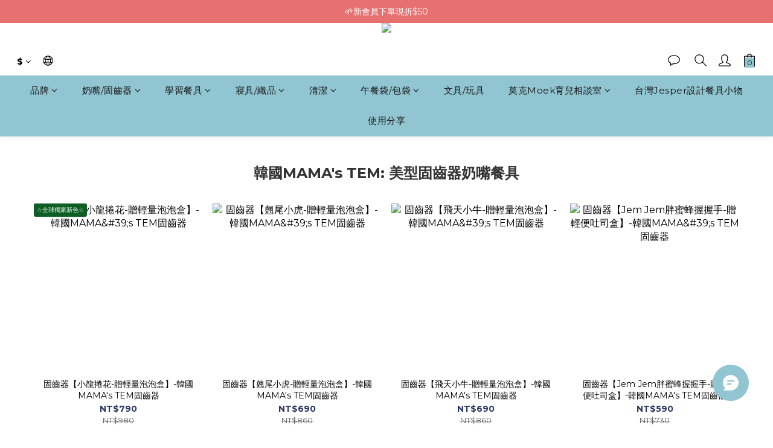

--- FILE ---
content_type: text/html; charset=utf-8
request_url: https://www.moektw.com/pages/%E8%B3%BC%E7%89%A9%E9%87%91vip%E6%8A%98%E6%8A%98%E5%B0%88%E5%8D%80
body_size: 92132
content:
<!DOCTYPE html>
<html lang="zh-hant"><head>  <!-- prefetch dns -->
<meta http-equiv="x-dns-prefetch-control" content="on">
<link rel="dns-prefetch" href="https://cdn.shoplineapp.com">
<link rel="preconnect" href="https://cdn.shoplineapp.com" crossorigin>
<link rel="dns-prefetch" href="https://shoplineimg.com">
<link rel="preconnect" href="https://shoplineimg.com">
<link rel="dns-prefetch" href="https://shoplineimg.com">
<link rel="preconnect" href="https://shoplineimg.com" title="image-service-origin">

  <link rel="preload" href="https://cdn.shoplineapp.com/s/javascripts/currencies.js" as="script">





<!-- Wrap what we need here -->


<!-- SEO -->
      <title>購物金/VIP折折專區</title>

  <meta name="description" content="購物金/VIP折折專區">

    <meta name="keywords" content="固齒器,環保杯,奶嘴,萬用墊,收納袋">


<!-- Meta -->
  
    <meta property="og:title" content="購物金/VIP折折專區"/>
    <meta property="og:url" content="https://www.moektw.com/pages/購物金vip折折專區"/>
    <link rel="canonical" href="https://www.moektw.com/pages/購物金vip折折專區" />


    <meta property="og:image" content="https://img.shoplineapp.com/media/image_clips/6567f7be435912002348c8d6/original.jpg?1701312445"/>

  <meta property="og:description" content="購物金/VIP折折專區">

  





<!-- locale meta -->


  <meta name="viewport" content="width=device-width, initial-scale=1.0, viewport-fit=cover">
<meta name="mobile-web-app-capable" content="yes">
<meta name="format-detection" content="telephone=no" />
<meta name="google" value="notranslate">

<!-- Shop icon -->
  <link rel="shortcut icon" type="image/png" href="https://img.shoplineapp.com/media/image_clips/605d45bf1d85e7002fd2d2eb/original.png?1616725439">




<!--- Site Ownership Data -->
    <meta name="google-site-verification" content="j8JymMyeDgirZqamtYeg1nzm72MV5GwQit8Z6clDdu4">
<!--- Site Ownership Data End-->

<!-- Styles -->


        <link rel="stylesheet" media="all" href="https://cdn.shoplineapp.com/assets/common-898e3d282d673c037e3500beff4d8e9de2ee50e01c27252b33520348e0b17da0.css" onload="" />

        <link rel="stylesheet" media="all" href="https://cdn.shoplineapp.com/assets/theme_kingsman_v2-4667533ef7a29e5189b2cd8648106733f7212e1a4e578f6853c5304d67a43efd.css" onload="" />


    






  <link rel="stylesheet" media="all" href="https://cdn.shoplineapp.com/packs/css/intl_tel_input-0d9daf73.chunk.css" />








<script type="text/javascript">
  window.mainConfig = JSON.parse('{\"sessionId\":\"\",\"merchantId\":\"56729e7a0390550dd600000f\",\"appCoreHost\":\"shoplineapp.com\",\"assetHost\":\"https://cdn.shoplineapp.com/packs/\",\"apiBaseUrl\":\"http://shoplineapp.com\",\"eventTrackApi\":\"https://events.shoplytics.com/api\",\"frontCommonsApi\":\"https://front-commons.shoplineapp.com/api\",\"appendToUrl\":\"\",\"env\":\"production\",\"merchantData\":{\"_id\":\"56729e7a0390550dd600000f\",\"addon_limit_enabled\":false,\"base_country_code\":\"TW\",\"base_currency\":{\"id\":\"twd\",\"iso_code\":\"TWD\",\"alternate_symbol\":\"NT$\",\"name\":\"New Taiwan Dollar\",\"symbol_first\":true,\"subunit_to_unit\":1},\"base_currency_code\":\"TWD\",\"beta_feature_keys\":[\"promotions_apply\",\"hide_coupon\",\"promotions_setup\",\"checkout_v2\",\"sms_extra_reminder\"],\"brand_home_url\":\"https://www.moektw.com\",\"checkout_setting\":{\"enable_membership_autocheck\":true,\"enable_subscription_autocheck\":true,\"enforce_user_login_on_checkout\":true,\"enabled_abandoned_cart_notification\":true,\"enable_sc_fast_checkout\":false,\"enable_lock_cart_sc_product\":true,\"multi_checkout\":{\"enabled\":false}},\"current_plan_key\":\"basket\",\"current_theme_key\":\"kingsman_v2\",\"delivery_option_count\":5,\"enabled_stock_reminder\":true,\"handle\":\"ann992\",\"identifier\":\"54347486\",\"instagram_access_token\":\"IGQWRNQk90U2o5ckl0ZAHlHMHQyMmpaWG5nOVE4WmpUOUZAuNF85XzUzdnNjY2VjNEhPVUFuMC0wRmc4Nks5RmZAvQmdwQkdlTmw5SVl3cU14UmZAYRnl1QWx3bG1KYUZATMTRZAekpzbTloZA1ZA1QQZDZD\",\"instagram_id\":\"2285456538\",\"invoice_activation\":\"active\",\"is_image_service_enabled\":true,\"merchant_affiliates\":[{\"_id\":\"6267981422edff002d9bcac2\",\"configuration\":{\"site\":\"2\",\"shopid\":\"300060\",\"authkey\":\"e083506c\"},\"affiliate_name\":\"line\",\"enabled\":true,\"updated_at\":\"2022-04-26T06:58:28.976Z\",\"created_at\":\"2022-04-26T06:58:28.976Z\"}],\"mobile_logo_media_url\":\"https://img.shoplineapp.com/media/image_clips/6567f7c1638067002353786c/original.jpg?1701312449\",\"name\":\"莫克Moek\",\"order_setting\":{\"invoice_activation\":\"active\",\"current_invoice_service_provider\":\"tradevan\",\"short_message_activation\":\"active\",\"stock_reminder_activation\":\"true\",\"default_out_of_stock_reminder\":true,\"auto_cancel_expired_orders\":true,\"auto_revert_credit\":true,\"enabled_order_auth_expiry\":true,\"enforce_user_login_on_checkout\":true,\"enabled_abandoned_cart_notification\":true,\"enable_order_split_einvoice_reissue\":false,\"no_duplicate_uniform_invoice\":true,\"checkout_without_email\":false,\"hourly_auto_invoice\":true,\"enabled_location_id\":false,\"enabled_sf_hidden_product_name\":false,\"slp_auto_refund\":false,\"customer_return_order\":{\"enabled\":false,\"available_return_days\":\"7\"},\"customer_cancel_order\":{\"enabled\":true,\"auto_revert_credit\":true},\"custom_fields\":[{\"type\":\"text\",\"label\":\"◆ fluf包包繡字填寫欄\",\"display_type\":\"text_field\",\"name_translations\":{\"zh-hant\":\"◆ Fluf包包繡字填寫欄\"},\"hint_translations\":{\"zh-hant\":\"1. 請將「繡字服務」加入購物車 2. 填寫姓名，範例：包款名【拉鍊隨手袋-經典款】+ 繡字名【莫小克】(中英文擇一種，且不可混搭)\"},\"field_id\":\"6833cc72dc3e43001114ea1d\"},{\"type\":\"text\",\"label\":\"◆ 包材方式 (使用一般包材可忽略)\",\"display_type\":\"dropdown\",\"dropdown_options\":[{\"zh-hant\":\"循環包裝袋(須歸還)\"}],\"name_translations\":{\"zh-hant\":\"◆ 包材方式 (使用一般包材可忽略)\"},\"hint_translations\":{\"zh-hant\":\"※會依據訂購的商品做調整，如不適用循環包裝將使用一般包裝，敬請見諒。加Line查詢歸還點及詳細說明： @packageplus\"},\"field_id\":\"6833cc72dc3e43001114ea1e\"},{\"type\":\"text\",\"label\":\"◆ jesper餐具雷雕備註欄\",\"display_type\":\"text_field\",\"name_translations\":{\"zh-hant\":\"◆ Jesper餐具雷雕備註欄\"},\"hint_translations\":{\"zh-hant\":\"填寫順序：商品名_款式顏色_中英文姓名【 Ex:點心碗_粉_Molly莫小妹】※未填寫者，視同不需要雷雕服務，會直接寄出唷\"},\"field_id\":\"68aea8bd9a5240000eaaf81e\"}],\"invoice\":{\"tax_id\":\"54347486\",\"oversea_tax_type\":\"1\",\"tax_type\":\"1\",\"n_p_o_b_a_n\":{\"name\":\"財團法人中華民國兒童癌症基金會\",\"code\":\"88888\",\"short_name\":\"兒癌基金會\"}},\"invoice_tradevan\":{\"tax_id\":\"54347486\",\"oversea_tax_type\":\"1\",\"tax_type\":\"1\",\"zero_tax_reason\":\"\",\"n_p_o_b_a_n\":{\"name\":\"財團法人中華民國兒童癌症基金會\",\"code\":\"88888\",\"short_name\":\"兒癌基金會\",\"tax_id\":\"04140854\",\"county\":\"臺北市\"},\"source\":{\"business_group_code\":\"SL54347486\",\"business_type_code\":\"SLEC1\"}},\"line_messenging\":{\"status\":\"active\"},\"facebook_messenging\":{\"status\":\"active\"},\"status_update_sms\":{\"status\":\"deactivated\"},\"private_info_handle\":{\"enabled\":false,\"custom_fields_enabled\":false}},\"payment_method_count\":5,\"product_setting\":{\"enabled_show_member_price\":false,\"enabled_product_review\":true,\"variation_display\":\"dropdown\",\"price_range_enabled\":true,\"enabled_pos_product_customized_price\":false,\"enabled_pos_product_price_tier\":false,\"enable_inventory_change_reason\":false,\"preorder_add_to_cart_button_display\":\"depend_on_stock\",\"enabled_pos_pinned_product\":false,\"enabled_plp_product_review\":true,\"amazon_setting\":{\"status\":\"inactive\"}},\"promotion_setting\":{\"one_coupon_limit_enabled\":false,\"show_promotion_reminder\":true,\"show_coupon\":true,\"multi_order_discount_strategy\":\"order_or_tier_promotion\",\"order_promotions_ignore_exclude_product\":true,\"order_gift_threshold_mode\":\"after_price_discounts\",\"order_free_shipping_threshold_mode\":\"after_all_discounts\",\"category_item_gift_threshold_mode\":\"before_discounts\",\"category_item_free_shipping_threshold_mode\":\"before_discounts\"},\"rollout_keys\":[\"2FA_google_authenticator\",\"3_layer_category\",\"3_layer_navigation\",\"3_layer_variation\",\"711_CB_13countries\",\"711_CB_pickup_TH\",\"711_c2b_report_v2\",\"711_cross_delivery\",\"AdminCancelRecurringSubscription_V1\",\"BasketSynchronizedToITC_V1\",\"MC_WA_Template_Management\",\"MC_manual_order\",\"MO_Apply_Coupon_Code\",\"StaffCanBeDeleted_V1\",\"SummaryStatement_V1\",\"UTM_export\",\"UTM_register\",\"abandoned_cart_notification\",\"add_system_fontstyle\",\"add_to_cart_revamp\",\"addon_products_limit_10\",\"addon_products_limit_unlimited\",\"addon_quantity\",\"address_format_batch2\",\"address_format_jp\",\"address_format_my\",\"address_format_us\",\"address_format_vn\",\"admin_app_extension\",\"admin_clientele_profile\",\"admin_custom_domain\",\"admin_image_service\",\"admin_logistic_bank_account\",\"admin_manual_order\",\"admin_realtime\",\"admin_vietnam_dong\",\"admin_whitelist_ip\",\"adminapp_order_form\",\"adminapp_wa_contacts_list\",\"ads_system_new_tab\",\"adyen_my_sc\",\"affiliate_by_product\",\"affiliate_dashboard\",\"affiliate_kol_report\",\"affiliate_kol_report_appstore\",\"alipay_hk_sc\",\"amazon_product_review\",\"android_pos_agent_clockin_n_out\",\"android_pos_purchase_order_partial_in_storage\",\"android_pos_save_send_receipt\",\"android_pos_v2_force_upgrade_version_1-50-0_date_2025-08-30\",\"app_categories_filtering\",\"app_multiplan\",\"app_subscription_prorated_billing\",\"apply_multi_order_discount\",\"apps_store\",\"apps_store_blog\",\"apps_store_fb_comment\",\"apps_store_wishlist\",\"appstore_free_trial\",\"archive_order_data\",\"archive_order_ui\",\"assign_products_to_category\",\"auth_flow_revamp\",\"auto_credit\",\"auto_credit_notify\",\"auto_credit_percentage\",\"auto_credit_recurring\",\"auto_reply_comment\",\"auto_reply_fb\",\"auto_save_sf_plus_address\",\"availability_buy_online_pickup_instore\",\"availability_preview_buy_online_pickup_instore\",\"back_in_stock_appstore\",\"back_in_stock_notify\",\"basket_comparising_link_CNY\",\"basket_comparising_link_HKD\",\"basket_comparising_link_TWD\",\"basket_invoice_field\",\"basket_pricing_page_cny\",\"basket_pricing_page_hkd\",\"basket_pricing_page_myr\",\"basket_pricing_page_sgd\",\"basket_pricing_page_thb\",\"basket_pricing_page_twd\",\"basket_pricing_page_usd\",\"basket_pricing_page_vnd\",\"basket_subscription_coupon\",\"basket_subscription_email\",\"bianco_setting\",\"bidding_select_product\",\"bing_ads\",\"birthday_format_v2\",\"block_gtm_for_lighthouse\",\"blog\",\"blog_app\",\"blog_revamp_admin\",\"blog_revamp_admin_category\",\"blog_revamp_doublewrite\",\"blog_revamp_related_products\",\"blog_revamp_shop_category\",\"blog_revamp_singleread\",\"breadcrumb\",\"broadcast_addfilter\",\"broadcast_advanced_filters\",\"broadcast_analytics\",\"broadcast_center\",\"broadcast_clone\",\"broadcast_email_html\",\"broadcast_facebook_template\",\"broadcast_line_template\",\"broadcast_preset_time\",\"broadcast_to_unsubscribers_sms\",\"broadcast_unsubscribe_email\",\"bulk_action_customer\",\"bulk_action_product\",\"bulk_assign_point\",\"bulk_import_multi_lang\",\"bulk_payment_delivery_setting\",\"bulk_printing_labels_711C2C\",\"bulk_update_dynamic_fields\",\"bulk_update_job\",\"bulk_update_new_fields\",\"bulk_update_product_download_with_filter\",\"bulk_update_tag\",\"bulk_update_tag_enhancement\",\"bundle_add_type\",\"bundle_group\",\"bundle_page\",\"bundle_pricing\",\"bundle_promotion_apply_enhancement\",\"bundle_stackable\",\"buy_at_amazon\",\"buy_button\",\"buy_now_button\",\"buyandget_promotion\",\"callback_service\",\"cancel_order_by_customer\",\"cancel_order_by_customer_v2\",\"cart_addon\",\"cart_addon_condition\",\"cart_addon_limit\",\"cart_use_product_service\",\"cart_uuid\",\"category_banner_multiple\",\"category_limit_unlimited\",\"category_sorting\",\"channel_amazon\",\"channel_fb\",\"channel_integration\",\"channel_line\",\"channel_shopee\",\"charge_shipping_fee_by_product_qty\",\"chat_widget\",\"chat_widget_facebook\",\"chat_widget_ig\",\"chat_widget_line\",\"chat_widget_livechat\",\"chat_widget_whatsapp\",\"chatbot_card_carousel\",\"chatbot_card_template\",\"chatbot_image_widget\",\"chatbot_keywords_matching\",\"chatbot_welcome_template\",\"checkout_membercheckbox_toggle\",\"checkout_setting\",\"cn_pricing_page_2019\",\"combine_orders_app\",\"comment_list_export\",\"component_h1_tag\",\"connect_new_facebookpage\",\"consolidated_billing\",\"cookie_consent\",\"country_code\",\"coupon_center_back_to_cart\",\"coupon_notification\",\"coupon_v2\",\"create_staff_revamp\",\"credit_amount_condition_hidden\",\"credit_campaign\",\"credit_condition_5_tier_ec\",\"credit_installment_payment_fee_hidden\",\"credit_point_report\",\"credit_point_triggerpoint\",\"crm_email_custom\",\"crm_notify_preview\",\"crm_sms_custom\",\"crm_sms_notify\",\"cross_shop_tracker\",\"custom_css\",\"custom_cvs_tw\",\"custom_home_delivery_tw\",\"custom_notify\",\"custom_order_export\",\"customer_advanced_filter\",\"customer_coupon\",\"customer_custom_field_limit_5\",\"customer_data_secure\",\"customer_edit\",\"customer_export_v2\",\"customer_group\",\"customer_group_analysis\",\"customer_group_broadcast\",\"customer_group_filter_p2\",\"customer_group_filter_p3\",\"customer_group_regenerate\",\"customer_group_sendcoupon\",\"customer_group_smartrfm_filter\",\"customer_import_50000_failure_report\",\"customer_import_v2\",\"customer_import_v3\",\"customer_list\",\"customer_new_report\",\"customer_referral\",\"customer_referral_notify\",\"customer_search_match\",\"customer_tag\",\"dashboard_v2\",\"dashboard_v2_revamp\",\"date_picker_v2\",\"deep_link_support_linepay\",\"deep_link_support_payme\",\"deep_search\",\"default_theme_ultrachic\",\"delivery_time\",\"delivery_time_with_quantity\",\"design_submenu\",\"dev_center_app_store\",\"disable_footer_brand\",\"disable_old_upgrade_reminder\",\"domain_applicable\",\"doris_bien_setting\",\"dusk_setting\",\"dynamic_shipping_rate_refactor\",\"ec_order_unlimit\",\"ecpay_expirydate\",\"ecpay_payment_gateway\",\"einvoice_bulk_update\",\"einvoice_edit\",\"einvoice_list_by_day\",\"einvoice_newlogic\",\"einvoice_tradevan\",\"email_credit_expire_notify\",\"email_custom\",\"email_member_forget_password_notify\",\"email_member_register_notify\",\"email_order_notify\",\"email_verification\",\"enable_body_script\",\"enable_calculate_api_promotion_apply\",\"enable_calculate_api_promotion_filter\",\"enable_cart_api\",\"enable_cart_service\",\"enable_corejs_splitting\",\"enable_lazysizes_image_tag\",\"enable_new_css_bundle\",\"enable_order_status_callback_revamp_for_promotion\",\"enable_order_status_callback_revamp_for_storefront\",\"enable_promotion_usage_record\",\"enable_shopjs_splitting\",\"enhanced_catalog_feed\",\"exclude_product\",\"exclude_product_v2\",\"execute_shipment_permission\",\"export_inventory_report_v2\",\"express_cart\",\"express_checkout_pages\",\"extend_reminder\",\"external_redeem_coupon\",\"facebook_ads\",\"facebook_dia\",\"facebook_line_promotion_notify\",\"facebook_login\",\"facebook_messenger_subscription\",\"facebook_notify\",\"facebook_pixel_manager\",\"fb_1on1_chat\",\"fb_broadcast\",\"fb_broadcast_sc\",\"fb_broadcast_sc_p2\",\"fb_comment_app\",\"fb_entrance_optimization\",\"fb_feed_unlimit\",\"fb_group\",\"fb_menu\",\"fb_messenger_onetime_notification\",\"fb_multi_category_feed\",\"fb_offline_conversions_api\",\"fb_pixel_matching\",\"fb_pixel_v2\",\"fb_post_management\",\"fb_product_set\",\"fb_quick_signup_link\",\"fb_shop_now_button\",\"fb_ssapi\",\"fb_sub_button\",\"fb_welcome_msg\",\"fbe_oe\",\"fbe_shop\",\"fbe_v2\",\"fbe_v2_edit\",\"feature_alttag_phase1\",\"feature_alttag_phase2\",\"flash_price_campaign\",\"fm_order_receipt\",\"fmt_c2c_newlabel\",\"fmt_revision\",\"footer_brand\",\"footer_builder\",\"footer_builder_new\",\"form_builder\",\"form_builder_access\",\"form_builder_user_management\",\"form_builder_v2_elements\",\"form_builder_v2_receiver\",\"form_builder_v2_report\",\"freeshipping_promotion_condition\",\"get_coupon\",\"get_promotions_by_cart\",\"gift_promotion_condition\",\"gift_shipping_promotion_discount_condition\",\"gifts_limit_10\",\"gifts_limit_unlimited\",\"gmv_revamp\",\"godaddy\",\"google_ads_api\",\"google_ads_manager\",\"google_analytics_4\",\"google_analytics_manager\",\"google_content_api\",\"google_dynamic_remarketing_tag\",\"google_enhanced_conversions\",\"google_preorder_feed\",\"google_product_category_3rdlayer\",\"google_recaptcha\",\"google_remarketing_manager\",\"google_signup_login\",\"google_tag_manager\",\"gp_tw_sc\",\"group_url_bind_post_live\",\"h2_tag_phase1\",\"handsup_checkout\",\"hct_logistics_bills_report\",\"hidden_product\",\"hidden_product_p2\",\"hide_credit_point_record_balance\",\"hk_pricing_page_2019\",\"hkd_pricing_page_disabled_2020\",\"ig_browser_notify\",\"ig_live\",\"ig_login_entrance\",\"ig_new_api\",\"image_gallery\",\"image_gallery_p2\",\"image_host_by_region\",\"image_limit_100000\",\"image_limit_30000\",\"image_widget_mobile\",\"inbox_manual_order\",\"inbox_send_cartlink\",\"increase_variation_limit\",\"instagram_create_post\",\"instagram_post_sales\",\"instant_order_form\",\"integrated_label_711\",\"integrated_sfexpress\",\"integration_one\",\"inventory_change_reason\",\"inventory_search_v2\",\"job_api_products_export\",\"job_api_user_export\",\"job_product_import\",\"jquery_v3\",\"kingsman_v2_setting\",\"layout_engine_service_kingsman_blogs\",\"layout_engine_service_kingsman_member_center\",\"layout_engine_service_kingsman_promotions\",\"line_1on1_chat\",\"line_abandon_notification\",\"line_ads_tag\",\"line_broadcast\",\"line_ec\",\"line_in_chat_shopping\",\"line_live\",\"line_login\",\"line_login_mobile\",\"line_point_cpa_tag\",\"line_shopping_new_fields\",\"line_signup\",\"live_after_keyword\",\"live_ai_tag_comments\",\"live_announce_bids\",\"live_announce_buyer\",\"live_bidding\",\"live_broadcast_v2\",\"live_bulk_checkoutlink\",\"live_bulk_edit\",\"live_checkout_notification\",\"live_checkout_notification_all\",\"live_checkout_notification_message\",\"live_comment_discount\",\"live_comment_robot\",\"live_create_product_v2\",\"live_crosspost\",\"live_dashboard_product\",\"live_event_discount\",\"live_exclusive_price\",\"live_fb_group\",\"live_fhd_video\",\"live_general_settings\",\"live_group_event\",\"live_host_panel\",\"live_ig_messenger_broadcast\",\"live_ig_product_recommend\",\"live_im_switch\",\"live_keyword_switch\",\"live_line_broadcast\",\"live_line_management\",\"live_line_multidisplay\",\"live_luckydraw_enhancement\",\"live_messenger_broadcast\",\"live_order_block\",\"live_print_advanced\",\"live_product_recommend\",\"live_shopline_announcement\",\"live_shopline_beauty_filter\",\"live_shopline_keyword\",\"live_shopline_product_card\",\"live_shopline_view\",\"live_shopline_view_marquee\",\"live_show_storefront_facebook\",\"live_show_storefront_shopline\",\"live_stream_settings\",\"locale_revamp\",\"lock_cart_sc_product\",\"logistic_bill_v2_711_b2c\",\"logistic_bill_v2_711_c2c\",\"logo_favicon\",\"luckydraw_products\",\"luckydraw_qualification\",\"manual_activation\",\"manual_order\",\"manual_order_7-11\",\"manual_order_ec_to_sc\",\"manually_bind_post\",\"marketing_affiliate\",\"marketing_affiliate_p2\",\"mc-history-instant\",\"mc_711crossborder\",\"mc_ad_tag\",\"mc_assign_message\",\"mc_auto_bind_member\",\"mc_autoreply_cotent\",\"mc_autoreply_question\",\"mc_autoreply_trigger\",\"mc_broadcast\",\"mc_broadcast_v2\",\"mc_bulk_read\",\"mc_chatbot_template\",\"mc_delete_message\",\"mc_edit_cart\",\"mc_history_instant\",\"mc_history_post\",\"mc_im\",\"mc_inbox_autoreply\",\"mc_input_status\",\"mc_instant_notifications\",\"mc_invoicetitle_optional\",\"mc_keyword_autotagging\",\"mc_line_broadcast\",\"mc_line_broadcast_all_friends\",\"mc_line_cart\",\"mc_logistics_hct\",\"mc_logistics_tcat\",\"mc_manage_blacklist\",\"mc_mark_todo\",\"mc_new_menu\",\"mc_phone_tag\",\"mc_reminder_unpaid\",\"mc_reply_pic\",\"mc_setting_message\",\"mc_setting_orderform\",\"mc_shop_message_refactor\",\"mc_smart_advice\",\"mc_sort_waitingtime\",\"mc_sort_waitingtime_new\",\"mc_tw_invoice\",\"media_gcp_upload\",\"member_center_profile_revamp\",\"member_import_notify\",\"member_info_reward\",\"member_info_reward_subscription\",\"member_password_setup_notify\",\"member_points\",\"member_points_notify\",\"member_price\",\"membership_tier_double_write\",\"membership_tier_notify\",\"membership_tiers\",\"memebr_center_point_credit_revamp\",\"menu_limit_100\",\"menu_limit_unlimited\",\"merchant_automatic_payment_setting\",\"message_center_v3\",\"message_revamp\",\"mo_remove_discount\",\"mobile_and_email_signup\",\"mobile_signup_p2\",\"modularize_address_format\",\"molpay_credit_card\",\"multi_lang\",\"multicurrency\",\"my_pricing_page_2019\",\"myapp_reauth_alert\",\"myr_pricing_page_disabled_2020\",\"new_app_subscription\",\"new_layout_for_mobile_and_pc\",\"new_onboarding_flow\",\"new_return_management\",\"new_settings_apply_all_promotion\",\"new_signup_flow\",\"new_sinopac_3d\",\"notification_custom_sending_time\",\"npb_theme_philia\",\"npb_widget_font_size_color\",\"ob_revamp\",\"ob_sgstripe\",\"ob_twecpay\",\"oceanpay\",\"old_fbe_removal\",\"onboarding_basketplan\",\"onboarding_handle\",\"one_new_filter\",\"one_page_store\",\"one_page_store_1000\",\"one_page_store_checkout\",\"one_page_store_clone\",\"one_page_store_product_set\",\"online_credit_redemption_toggle\",\"online_store_design\",\"online_store_design_setup_guide_basketplan\",\"open_api_management\",\"order_add_to_cart\",\"order_archive_calculation_revamp_crm_amount\",\"order_archive_calculation_revamp_crm_member\",\"order_archive_product_testing\",\"order_archive_testing\",\"order_archive_testing_crm\",\"order_archive_testing_order_details\",\"order_archive_testing_return_order\",\"order_confirmation_slip_upload\",\"order_custom_field_limit_5\",\"order_custom_notify\",\"order_decoupling_product_revamp\",\"order_discount_stackable\",\"order_export_366day\",\"order_export_v2\",\"order_filter_shipped_date\",\"order_message_broadcast\",\"order_new_source\",\"order_promotion_split\",\"order_search_custom_field\",\"order_search_sku\",\"order_select_across_pages\",\"order_sms_notify\",\"order_split\",\"order_status_non_automation\",\"order_status_tag_color\",\"order_tag\",\"orderemail_new_logic\",\"other_custom_notify\",\"out_of_stock_order\",\"page_builder_revamp\",\"page_builder_revamp_theme_setting\",\"page_builder_revamp_theme_setting_initialized\",\"page_builder_section_cache_enabled\",\"page_builder_widget_accordion\",\"page_builder_widget_blog\",\"page_builder_widget_category\",\"page_builder_widget_collage\",\"page_builder_widget_countdown\",\"page_builder_widget_custom_liquid\",\"page_builder_widget_instagram\",\"page_builder_widget_product_text\",\"page_builder_widget_subscription\",\"page_builder_widget_video\",\"page_limit_unlimited\",\"page_view_cache\",\"pakpobox\",\"partial_free_shipping\",\"payme\",\"payment_condition\",\"payment_fee_config\",\"payment_image\",\"payment_slip_notify\",\"paypal_upgrade\",\"pdp_image_lightbox\",\"pdp_image_lightbox_icon\",\"pending_subscription\",\"philia_setting\",\"pickup_remember_store\",\"plp_label_wording\",\"plp_product_seourl\",\"plp_variation_selector\",\"plp_wishlist\",\"point_campaign\",\"point_redeem_to_cash\",\"pos_only_product_settings\",\"pos_retail_store_price\",\"pos_setup_guide_basketplan\",\"post_cancel_connect\",\"post_commerce_stack_comment\",\"post_fanpage_luckydraw\",\"post_fb_group\",\"post_general_setting\",\"post_lock_pd\",\"post_sales_dashboard\",\"postsale_auto_reply\",\"postsale_create_post\",\"postsale_ig_auto_reply\",\"postsales_connect_multiple_posts\",\"preorder_limit\",\"preset_publish\",\"product_available_time\",\"product_cost_permission\",\"product_feed_info\",\"product_feed_manager_availability\",\"product_feed_revamp\",\"product_index_v2\",\"product_info\",\"product_limit_1000\",\"product_limit_unlimited\",\"product_log_v2\",\"product_page_limit_10\",\"product_quantity_update\",\"product_recommendation_abtesting\",\"product_revamp_doublewrite\",\"product_revamp_singleread\",\"product_review_import\",\"product_review_import_installable\",\"product_review_plp\",\"product_review_reward\",\"product_review_reward_conditions\",\"product_search\",\"product_set_revamp\",\"product_set_v2_enhancement\",\"product_summary\",\"promotion_blacklist\",\"promotion_filter_by_date\",\"promotion_first_purchase\",\"promotion_hour\",\"promotion_limit_10\",\"promotion_limit_100\",\"promotion_limit_unlimited\",\"promotion_minitem\",\"promotion_page\",\"promotion_page_reminder\",\"promotion_page_seo_button\",\"promotion_record_archive_test\",\"promotion_reminder\",\"purchase_limit_campaign\",\"quick_answer\",\"recaptcha_reset_pw\",\"redirect_301_settings\",\"rejected_bill_reminder\",\"remove_fblike_sc\",\"repay_cookie\",\"replace_janus_interface\",\"replace_lms_old_oa_interface\",\"reports\",\"revert_credit\",\"revert_credit_p2\",\"revert_credit_status\",\"sales_dashboard\",\"sangria_setting\",\"sc_advanced_keyword\",\"sc_ai_chat_analysis\",\"sc_ai_suggested_reply\",\"sc_alipay_standard\",\"sc_atm\",\"sc_auto_bind_member\",\"sc_autodetect_address\",\"sc_autodetect_paymentslip\",\"sc_autoreply_icebreaker\",\"sc_broadcast_permissions\",\"sc_clearcart\",\"sc_clearcart_all\",\"sc_comment_label\",\"sc_comment_list\",\"sc_conversations_statistics_sunset\",\"sc_download_adminapp\",\"sc_facebook_broadcast\",\"sc_facebook_live\",\"sc_fb_ig_subscription\",\"sc_gpt_chatsummary\",\"sc_gpt_content_generator\",\"sc_gpt_knowledge_base\",\"sc_group_pm_commentid\",\"sc_group_webhook\",\"sc_intercom\",\"sc_keywords\",\"sc_line_live_pl\",\"sc_list_search\",\"sc_live_line\",\"sc_lock_inventory\",\"sc_manual_order\",\"sc_mc_settings\",\"sc_mo_711emap\",\"sc_order_unlimit\",\"sc_outstock_msg\",\"sc_overall_statistics\",\"sc_overall_statistics_api_v3\",\"sc_overall_statistics_v2\",\"sc_pickup\",\"sc_post_feature\",\"sc_product_set\",\"sc_product_variation\",\"sc_sidebar\",\"sc_similar_question_replies\",\"sc_slp_subscription_promotion\",\"sc_standard\",\"sc_store_pickup\",\"sc_wa_contacts_list\",\"sc_wa_message_report\",\"sc_wa_permissions\",\"scheduled_home_page\",\"search_function_image_gallery\",\"security_center\",\"select_all_customer\",\"select_all_inventory\",\"send_coupon_notification\",\"session_expiration_period\",\"setup_guide_basketplan\",\"sfexpress_centre\",\"sfexpress_eflocker\",\"sfexpress_service\",\"sfexpress_store\",\"sg_onboarding_currency\",\"share_cart_link\",\"shop_builder_plp\",\"shop_category_filter\",\"shop_category_filter_bulk_action\",\"shop_product_search_rate_limit\",\"shop_related_recaptcha\",\"shop_template_advanced_setting\",\"shopback_cashback\",\"shopline_captcha\",\"shopline_email_captcha\",\"shopline_product_reviews\",\"shoplytics_api_ordersales_v4\",\"shoplytics_api_psa_wide_table\",\"shoplytics_benchmark\",\"shoplytics_broadcast_api_v3\",\"shoplytics_channel_store_permission\",\"shoplytics_credit_analysis\",\"shoplytics_customer_refactor_api_v3\",\"shoplytics_date_picker_v2\",\"shoplytics_event_realtime_refactor_api_v3\",\"shoplytics_events_api_v3\",\"shoplytics_export_flex\",\"shoplytics_homepage_v2\",\"shoplytics_invoices_api_v3\",\"shoplytics_lite\",\"shoplytics_membership_tier_growth\",\"shoplytics_orders_api_v3\",\"shoplytics_ordersales_v3\",\"shoplytics_payments_api_v3\",\"shoplytics_pro\",\"shoplytics_product_revamp_api_v3\",\"shoplytics_promotions_api_v3\",\"shoplytics_psa_multi_stores_export\",\"shoplytics_psa_sub_categories\",\"shoplytics_rfim_enhancement_v3\",\"shoplytics_session_metrics\",\"shoplytics_staff_api_v3\",\"shoplytics_to_hd\",\"shopping_session_enabled\",\"signin_register_revamp\",\"skya_setting\",\"sl_admin_inventory_count\",\"sl_admin_inventory_transfer\",\"sl_admin_purchase_order\",\"sl_admin_supplier\",\"sl_logistics_bulk_action\",\"sl_logistics_fmt_freeze\",\"sl_logistics_modularize\",\"sl_payment_alipay\",\"sl_payment_cc\",\"sl_payment_standard_v2\",\"sl_payment_type_check\",\"sl_payments_apple_pay\",\"sl_payments_cc_promo\",\"sl_payments_my_cc\",\"sl_payments_my_fpx\",\"sl_payments_sg_cc\",\"sl_payments_tw_cc\",\"sl_pos\",\"sl_pos_SHOPLINE_Payments_tw\",\"sl_pos_admin\",\"sl_pos_admin_cancel_order\",\"sl_pos_admin_delete_order\",\"sl_pos_admin_inventory_transfer\",\"sl_pos_admin_order_archive_testing\",\"sl_pos_admin_purchase_order\",\"sl_pos_admin_register_shift\",\"sl_pos_admin_staff\",\"sl_pos_agent_by_channel\",\"sl_pos_agent_clockin_n_out\",\"sl_pos_agent_performance\",\"sl_pos_android_A4_printer\",\"sl_pos_android_check_cart_items_with_local_db\",\"sl_pos_android_order_reduction\",\"sl_pos_android_receipt_enhancement\",\"sl_pos_app_order_archive_testing\",\"sl_pos_app_transaction_filter_enhance\",\"sl_pos_apps_store\",\"sl_pos_bugfender_log_reduction\",\"sl_pos_bulk_import_update_enhancement\",\"sl_pos_check_duplicate_create_order\",\"sl_pos_claim_coupon\",\"sl_pos_convert_order_to_cart_by_snapshot\",\"sl_pos_credit_redeem\",\"sl_pos_customerID_duplicate_check\",\"sl_pos_customer_info_enhancement\",\"sl_pos_customer_product_preference\",\"sl_pos_customized_price\",\"sl_pos_disable_touchid_unlock\",\"sl_pos_discount\",\"sl_pos_einvoice_alert\",\"sl_pos_einvoice_refactor\",\"sl_pos_feature_permission\",\"sl_pos_force_upgrade_1-109-0\",\"sl_pos_force_upgrade_1-110-1\",\"sl_pos_free_gifts_promotion\",\"sl_pos_from_Swift_to_OC\",\"sl_pos_iOS_A4_printer\",\"sl_pos_iOS_app_transaction_filter_enhance\",\"sl_pos_iOS_cashier_revamp_cart\",\"sl_pos_iOS_cashier_revamp_product_list\",\"sl_pos_iPadOS_version_upgrade_remind_16_0_0\",\"sl_pos_initiate_couchbase\",\"sl_pos_inventory_count\",\"sl_pos_inventory_count_difference_reason\",\"sl_pos_inventory_count_for_selected_products\",\"sl_pos_inventory_feature_module\",\"sl_pos_inventory_transfer_insert_enhancement\",\"sl_pos_inventory_transfer_request\",\"sl_pos_invoice_carrier_scan\",\"sl_pos_invoice_product_name_filter\",\"sl_pos_invoice_swiftUI_revamp\",\"sl_pos_invoice_toast_show\",\"sl_pos_ios_receipt_info_enhancement\",\"sl_pos_ios_small_label_enhancement\",\"sl_pos_ios_version_upgrade_remind\",\"sl_pos_itc\",\"sl_pos_logo_terms_and_condition\",\"sl_pos_member_points\",\"sl_pos_member_price\",\"sl_pos_multiple_payments\",\"sl_pos_new_report_customer_analysis\",\"sl_pos_new_report_daily_payment_methods\",\"sl_pos_new_report_overview\",\"sl_pos_new_report_product_preorder\",\"sl_pos_new_report_transaction_detail\",\"sl_pos_no_minimum_age\",\"sl_pos_one_einvoice_setting\",\"sl_pos_order_reduction\",\"sl_pos_order_refactor_admin\",\"sl_pos_order_upload_using_pos_service\",\"sl_pos_partial_return\",\"sl_pos_password_setting_refactor\",\"sl_pos_payment\",\"sl_pos_payment_method_picture\",\"sl_pos_payment_method_prioritized_and_hidden\",\"sl_pos_payoff_preorder\",\"sl_pos_pin_products\",\"sl_pos_price_by_channel\",\"sl_pos_product_add_to_cart_refactor\",\"sl_pos_product_set\",\"sl_pos_product_variation_ui\",\"sl_pos_promotion\",\"sl_pos_promotion_by_channel\",\"sl_pos_purchase_order_onlinestore\",\"sl_pos_purchase_order_partial_in_storage\",\"sl_pos_receipt_enhancement\",\"sl_pos_receipt_information\",\"sl_pos_receipt_preorder_return_enhancement\",\"sl_pos_receipt_setting_by_channel\",\"sl_pos_receipt_swiftUI_revamp\",\"sl_pos_register_shift\",\"sl_pos_report_shoplytics_psi\",\"sl_pos_revert_credit\",\"sl_pos_save_send_receipt\",\"sl_pos_shopline_payment_invoice_new_flow\",\"sl_pos_show_coupon\",\"sl_pos_stock_refactor\",\"sl_pos_supplier_refactor\",\"sl_pos_terminal_bills\",\"sl_pos_terminal_settlement\",\"sl_pos_terminal_tw\",\"sl_pos_toast_revamp\",\"sl_pos_transaction_conflict\",\"sl_pos_transaction_view_admin\",\"sl_pos_transfer_onlinestore\",\"sl_pos_user_permission\",\"sl_pos_variation_setting_refactor\",\"sl_purchase_order_search_create_enhancement\",\"slp_bank_promotion\",\"slp_product_subscription\",\"slp_remember_credit_card\",\"slp_swap\",\"smart_omo_appstore\",\"smart_omo_credits\",\"smart_omo_customer_tag_note\",\"smart_omo_express_cart\",\"smart_omo_points\",\"smart_omo_redeem_coupon\",\"smart_omo_send_coupon\",\"smart_omo_show_coupon\",\"smart_product_recommendation\",\"smart_product_recommendation_plus\",\"smart_product_recommendation_regular\",\"smart_recommended_related_products\",\"sms_broadcast\",\"sms_custom\",\"sms_with_shop_name\",\"social_channel_revamp\",\"social_channel_user\",\"social_name_in_order\",\"split_order_applied_creditpoint\",\"sso_lang_th\",\"sso_lang_vi\",\"staff_elasticsearch\",\"staff_limit_5\",\"staff_limit_unlimited\",\"staff_service_migration\",\"static_resource_host_by_region\",\"stop_slp_approvedemail\",\"store_crm_pwa\",\"store_pick_up\",\"store_referral_export_import\",\"store_referral_setting\",\"storefront_app_extension\",\"storefront_return\",\"stripe_3d_secure\",\"stripe_3ds_cny\",\"stripe_3ds_hkd\",\"stripe_3ds_myr\",\"stripe_3ds_sgd\",\"stripe_3ds_thb\",\"stripe_3ds_usd\",\"stripe_3ds_vnd\",\"stripe_google_pay\",\"stripe_payment_intents\",\"stripe_radar\",\"stripe_subscription_my_account\",\"structured_data\",\"studio_livestream\",\"sub_sgstripe\",\"subscription_config_edit\",\"subscription_config_edit_delivery_payment\",\"subscription_currency\",\"subscription_order_expire_notify\",\"subscription_order_notify\",\"subscription_product\",\"subscription_promotion\",\"tappay_3D_secure\",\"tappay_sdk_v2_3_2\",\"tappay_sdk_v3\",\"tax_inclusive_setting\",\"taxes_settings\",\"tcat_711pickup_sl_logisitics\",\"tcat_logistics_bills_report\",\"tcat_newlabel\",\"th_pricing_page_2020\",\"thb_pricing_page_disabled_2020\",\"theme_bianco\",\"theme_doris_bien\",\"theme_kingsman_v2\",\"theme_level_3\",\"theme_sangria\",\"theme_ultrachic\",\"tier_birthday_credit\",\"tier_member_points\",\"tier_member_price\",\"tier_reward_app_availability\",\"tier_reward_app_p2\",\"tier_reward_credit\",\"tnc-checkbox\",\"toggle_mobile_category\",\"tw_app_shopback_cashback\",\"tw_fm_sms\",\"tw_pricing_page_2019\",\"tw_stripe_subscription\",\"twd_pricing_page_disabled_2020\",\"two_checkout\",\"uc_integration\",\"uc_v2_endpoints\",\"ultra_setting\",\"unified_admin\",\"use_ngram_for_order_search\",\"user_center_social_channel\",\"user_credits\",\"variant_image_selector\",\"variant_saleprice_cost_weight\",\"variation_label_swatches\",\"varm_setting\",\"vn_pricing_page_2020\",\"vnd_pricing_page_disabled_2020\",\"wa_broadcast_customer_group\",\"wa_system_template\",\"wa_template_custom_content\",\"whatsapp_accept_marketing\",\"whatsapp_catalog\",\"whatsapp_extension\",\"whatsapp_order_form\",\"whatsapp_orderstatus_toggle\",\"wishlist_app\",\"yahoo_dot\",\"youtube_live_shopping\",\"zotabox_installable\"],\"shop_default_home_url\":\"https://ann992.shoplineapp.com\",\"shop_status\":\"open\",\"show_sold_out\":true,\"sl_payment_merchant_id\":\"2183594544979908608\",\"supported_languages\":[\"en\",\"zh-hant\"],\"tags\":[\"maternal\"],\"time_zone\":\"Asia/Taipei\",\"updated_at\":\"2026-01-02T10:09:19.759Z\",\"user_setting\":{\"_id\":\"568a214169702d03226c0100\",\"created_at\":\"2016-01-04T07:37:37.251Z\",\"data\":{\"general_fields\":[{\"type\":\"gender\",\"options\":{\"order\":{\"include\":\"true\",\"required\":\"false\"},\"signup\":{\"include\":\"true\",\"required\":\"true\"},\"profile\":{\"include\":\"true\",\"required\":\"false\"}}},{\"type\":\"birthday\",\"options\":{\"order\":{\"include\":\"true\",\"required\":\"true\"},\"signup\":{\"include\":\"true\",\"required\":\"true\"},\"profile\":{\"include\":\"true\",\"required\":\"true\"}}}],\"minimum_age_limit\":\"13\",\"custom_fields\":[{\"type\":\"text\",\"name_translations\":{\"zh-hant\":\"手機\"},\"options\":{\"order\":{\"include\":\"true\",\"required\":\"false\"},\"signup\":{\"include\":\"true\",\"required\":\"true\"},\"profile\":{\"include\":\"true\",\"required\":\"false\"}},\"field_id\":\"5fd9d34ef734e6003ed34987\",\"member_info_reward\":\"true\"}],\"signup_method\":\"email\",\"sms_verification\":{\"status\":\"false\",\"supported_countries\":[\"*\"]},\"facebook_login\":{\"status\":\"active\",\"app_id\":\"1178523243892286\"},\"google_login\":{\"status\":\"inactive\",\"client_id\":\"\",\"client_secret\":\"\"},\"enable_facebook_comment\":{\"status\":\"active\"},\"facebook_comment\":\"\",\"line_login\":{\"status\":\"active\"},\"recaptcha_signup\":{\"status\":\"false\",\"site_key\":\"6LfipQgaAAAAAAiAuVz2hnHZ71z3GFpNccW0u7W7\"},\"email_verification\":{\"status\":\"true\"},\"login_with_verification\":{\"status\":\"true\"},\"upgrade_reminder\":{\"status\":\"active\"},\"enable_member_point\":true,\"enable_user_credit\":true,\"birthday_format\":\"YYYY/MM/DD\",\"send_birthday_credit_period\":\"monthly\",\"member_info_reward\":{\"enabled\":true,\"reward_on\":[\"birthday\",\"gender\",\"mobile_phone\",\"email\",\"name\"],\"subscription_reward_on\":[\"email\",\"sms\",\"line\",\"facebook\"],\"coupons\":{\"enabled\":false,\"promotion_ids\":[]}},\"enable_age_policy\":false,\"force_complete_info\":false,\"member_info_reward_credit\":{\"sms\":{\"status\":\"inactive\"},\"email\":{\"status\":\"active\"},\"line_mes_api\":{\"status\":\"inactive\"}}},\"item_type\":\"\",\"key\":\"users\",\"name\":null,\"owner_id\":\"56729e7a0390550dd600000f\",\"owner_type\":\"Merchant\",\"publish_status\":\"published\",\"status\":\"active\",\"updated_at\":\"2025-05-02T03:38:03.517Z\",\"value\":null}},\"localeData\":{\"loadedLanguage\":{\"name\":\"繁體中文\",\"code\":\"zh-hant\"},\"supportedLocales\":[{\"name\":\"繁體中文\",\"code\":\"zh-hant\"}]},\"currentUser\":null,\"themeSettings\":{\"background_pattern\":\"boxed.autumnleaves\",\"header_mode\":\"default\",\"hover\":\"swanky.box\",\"color\":\"studio.pink\",\"categories_collapsed\":true,\"image_fill\":true,\"is_multicurrency_enabled\":true,\"category_page\":\"24\",\"mobile_categories_collapsed\":true,\"hide_language_selector\":false,\"show_promotions_on_product\":false,\"enabled_quick_cart\":true,\"opens_in_new_tab\":true,\"enabled_wish_list\":true,\"goto_top\":true,\"facebook_comment\":true,\"mobile_categories_removed\":true,\"buy_now_background\":\"B31616\",\"buy_now_button\":{\"enabled\":true,\"color\":\"B31616\"},\"plp_wishlist\":false,\"enabled_sort_by_sold\":true,\"hide_languages\":[\"en\"],\"variation_image_selector_enabled\":true,\"variation_image_selector_variation\":1,\"plp_variation_selector\":{\"enabled\":true,\"show_variation\":1},\"hide_share_buttons\":true,\"enable_gdpr_cookies_banner\":false,\"messages_enabled\":true,\"page_background\":\"FFFFFF\",\"page_text\":\"000000\",\"page_text_link\":\"000000\",\"announcement_background\":\"e77171\",\"announcement_text\":\"ffffff\",\"header_background\":\"FFFFFF\",\"header_text\":\"000000\",\"header_icon\":\"000000\",\"primary_background\":\"90c5d1\",\"primary_text\":\"171616\",\"buy_now_text\":\"FFFFFF\",\"footer_background\":\"FFFFFF\",\"footer_text\":\"ffffff\",\"footer_icon\":\"ffffff\",\"copyright_text\":\"ffffff\",\"anti_fraud_background\":\"121A2F\",\"anti_fraud_text\":\"ffffff\",\"font_title\":\"Montserrat\",\"font_size_title\":\"1\",\"font_paragraph\":\"Montserrat\",\"font_size_paragraph\":\"1\",\"updated_with_new_page_builder\":true,\"product_promotion_label_background\":\"0d5f24\",\"product_promotion_label_text\":\"ffffff\"},\"isMultiCurrencyEnabled\":true,\"features\":{\"plans\":{\"free\":{\"member_price\":false,\"cart_addon\":false,\"google_analytics_ecommerce\":false,\"membership\":false,\"shopline_logo\":true,\"user_credit\":{\"manaul\":false,\"auto\":false},\"variant_image_selector\":false},\"standard\":{\"member_price\":false,\"cart_addon\":false,\"google_analytics_ecommerce\":false,\"membership\":false,\"shopline_logo\":true,\"user_credit\":{\"manaul\":false,\"auto\":false},\"variant_image_selector\":false},\"starter\":{\"member_price\":false,\"cart_addon\":false,\"google_analytics_ecommerce\":false,\"membership\":false,\"shopline_logo\":true,\"user_credit\":{\"manaul\":false,\"auto\":false},\"variant_image_selector\":false},\"pro\":{\"member_price\":false,\"cart_addon\":false,\"google_analytics_ecommerce\":false,\"membership\":false,\"shopline_logo\":false,\"user_credit\":{\"manaul\":false,\"auto\":false},\"variant_image_selector\":false},\"business\":{\"member_price\":false,\"cart_addon\":false,\"google_analytics_ecommerce\":true,\"membership\":true,\"shopline_logo\":false,\"user_credit\":{\"manaul\":false,\"auto\":false},\"facebook_comments_plugin\":true,\"variant_image_selector\":false},\"basic\":{\"member_price\":false,\"cart_addon\":false,\"google_analytics_ecommerce\":false,\"membership\":false,\"shopline_logo\":false,\"user_credit\":{\"manaul\":false,\"auto\":false},\"variant_image_selector\":false},\"basic2018\":{\"member_price\":false,\"cart_addon\":false,\"google_analytics_ecommerce\":false,\"membership\":false,\"shopline_logo\":true,\"user_credit\":{\"manaul\":false,\"auto\":false},\"variant_image_selector\":false},\"sc\":{\"member_price\":false,\"cart_addon\":false,\"google_analytics_ecommerce\":true,\"membership\":false,\"shopline_logo\":true,\"user_credit\":{\"manaul\":false,\"auto\":false},\"facebook_comments_plugin\":true,\"facebook_chat_plugin\":true,\"variant_image_selector\":false},\"advanced\":{\"member_price\":false,\"cart_addon\":false,\"google_analytics_ecommerce\":true,\"membership\":false,\"shopline_logo\":false,\"user_credit\":{\"manaul\":false,\"auto\":false},\"facebook_comments_plugin\":true,\"facebook_chat_plugin\":true,\"variant_image_selector\":false},\"premium\":{\"member_price\":true,\"cart_addon\":true,\"google_analytics_ecommerce\":true,\"membership\":true,\"shopline_logo\":false,\"user_credit\":{\"manaul\":true,\"auto\":true},\"google_dynamic_remarketing\":true,\"facebook_comments_plugin\":true,\"facebook_chat_plugin\":true,\"wish_list\":true,\"facebook_messenger_subscription\":true,\"product_feed\":true,\"express_checkout\":true,\"variant_image_selector\":true},\"enterprise\":{\"member_price\":true,\"cart_addon\":true,\"google_analytics_ecommerce\":true,\"membership\":true,\"shopline_logo\":false,\"user_credit\":{\"manaul\":true,\"auto\":true},\"google_dynamic_remarketing\":true,\"facebook_comments_plugin\":true,\"facebook_chat_plugin\":true,\"wish_list\":true,\"facebook_messenger_subscription\":true,\"product_feed\":true,\"express_checkout\":true,\"variant_image_selector\":true},\"crossborder\":{\"member_price\":true,\"cart_addon\":true,\"google_analytics_ecommerce\":true,\"membership\":true,\"shopline_logo\":false,\"user_credit\":{\"manaul\":true,\"auto\":true},\"google_dynamic_remarketing\":true,\"facebook_comments_plugin\":true,\"facebook_chat_plugin\":true,\"wish_list\":true,\"facebook_messenger_subscription\":true,\"product_feed\":true,\"express_checkout\":true,\"variant_image_selector\":true},\"o2o\":{\"member_price\":true,\"cart_addon\":true,\"google_analytics_ecommerce\":true,\"membership\":true,\"shopline_logo\":false,\"user_credit\":{\"manaul\":true,\"auto\":true},\"google_dynamic_remarketing\":true,\"facebook_comments_plugin\":true,\"facebook_chat_plugin\":true,\"wish_list\":true,\"facebook_messenger_subscription\":true,\"product_feed\":true,\"express_checkout\":true,\"subscription_product\":true,\"variant_image_selector\":true}}},\"requestCountry\":\"US\",\"trackerEventData\":{},\"isRecaptchaEnabled\":false,\"isRecaptchaEnterprise\":true,\"recaptchaEnterpriseSiteKey\":\"6LeMcv0hAAAAADjAJkgZLpvEiuc6migO0KyLEadr\",\"recaptchaEnterpriseCheckboxSiteKey\":\"6LfQVEEoAAAAAAzllcvUxDYhfywH7-aY52nsJ2cK\",\"recaptchaSiteKey\":\"6LeMcv0hAAAAADjAJkgZLpvEiuc6migO0KyLEadr\",\"currencyData\":{\"supportedCurrencies\":[{\"name\":\"$ HKD\",\"symbol\":\"$\",\"iso_code\":\"hkd\"},{\"name\":\"P MOP\",\"symbol\":\"P\",\"iso_code\":\"mop\"},{\"name\":\"¥ CNY\",\"symbol\":\"¥\",\"iso_code\":\"cny\"},{\"name\":\"$ TWD\",\"symbol\":\"$\",\"iso_code\":\"twd\"},{\"name\":\"$ USD\",\"symbol\":\"$\",\"iso_code\":\"usd\"},{\"name\":\"$ SGD\",\"symbol\":\"$\",\"iso_code\":\"sgd\"},{\"name\":\"€ EUR\",\"symbol\":\"€\",\"iso_code\":\"eur\"},{\"name\":\"$ AUD\",\"symbol\":\"$\",\"iso_code\":\"aud\"},{\"name\":\"£ GBP\",\"symbol\":\"£\",\"iso_code\":\"gbp\"},{\"name\":\"₱ PHP\",\"symbol\":\"₱\",\"iso_code\":\"php\"},{\"name\":\"RM MYR\",\"symbol\":\"RM\",\"iso_code\":\"myr\"},{\"name\":\"฿ THB\",\"symbol\":\"฿\",\"iso_code\":\"thb\"},{\"name\":\"د.إ AED\",\"symbol\":\"د.إ\",\"iso_code\":\"aed\"},{\"name\":\"¥ JPY\",\"symbol\":\"¥\",\"iso_code\":\"jpy\"},{\"name\":\"$ BND\",\"symbol\":\"$\",\"iso_code\":\"bnd\"},{\"name\":\"₩ KRW\",\"symbol\":\"₩\",\"iso_code\":\"krw\"},{\"name\":\"Rp IDR\",\"symbol\":\"Rp\",\"iso_code\":\"idr\"},{\"name\":\"₫ VND\",\"symbol\":\"₫\",\"iso_code\":\"vnd\"},{\"name\":\"$ CAD\",\"symbol\":\"$\",\"iso_code\":\"cad\"}],\"requestCountryCurrencyCode\":\"TWD\"},\"previousUrl\":\"\",\"checkoutLandingPath\":\"/cart\",\"webpSupported\":true,\"pageType\":\"pages-show\",\"paypalCnClientId\":\"AYVtr8kMzEyRCw725vQM_-hheFyo1FuWeaup4KPSvU1gg44L-NG5e2PNcwGnMo2MLCzGRg4eVHJhuqBP\",\"efoxPayVersion\":\"1.0.60\",\"universalPaymentSDKUrl\":\"https://cdn.myshopline.com\",\"shoplinePaymentCashierSDKUrl\":\"https://cdn.myshopline.com/pay/paymentElement/1.7.1/index.js\",\"shoplinePaymentV2Env\":\"prod\",\"shoplinePaymentGatewayEnv\":\"prod\",\"currentPath\":\"/pages/%E8%B3%BC%E7%89%A9%E9%87%91vip%E6%8A%98%E6%8A%98%E5%B0%88%E5%8D%80\",\"isExceedCartLimitation\":null,\"familyMartEnv\":\"prod\",\"familyMartConfig\":{\"cvsname\":\"familymart.shoplineapp.com\"},\"familyMartFrozenConfig\":{\"cvsname\":\"familymartfreeze.shoplineapp.com\",\"cvslink\":\"https://familymartfreeze.shoplineapp.com/familymart_freeze_callback\",\"emap\":\"https://ecmfme.map.com.tw/ReceiveOrderInfo.aspx\"},\"pageIdentifier\":\"advanced_page\",\"staticResourceHost\":\"https://static.shoplineapp.com/\",\"facebookAppId\":\"467428936681900\",\"facebookSdkVersion\":\"v2.7\",\"criteoAccountId\":null,\"criteoEmail\":null,\"shoplineCaptchaEnv\":\"prod\",\"shoplineCaptchaPublicKey\":\"MIGfMA0GCSqGSIb3DQEBAQUAA4GNADCBiQKBgQCUXpOVJR72RcVR8To9lTILfKJnfTp+f69D2azJDN5U9FqcZhdYfrBegVRKxuhkwdn1uu6Er9PWV4Tp8tRuHYnlU+U72NRpb0S3fmToXL3KMKw/4qu2B3EWtxeh/6GPh3leTvMteZpGRntMVmJCJdS8PY1CG0w6QzZZ5raGKXQc2QIDAQAB\",\"defaultBlockedSmsCountries\":\"PS,MG,KE,AO,KG,UG,AZ,ZW,TJ,NG,GT,DZ,BD,BY,AF,LK,MA,EH,MM,EG,LV,OM,LT,UA,RU,KZ,KH,LY,ML,MW,IR,EE\"}');
</script>

  <script
    src="https://browser.sentry-cdn.com/6.8.0/bundle.tracing.min.js"
    integrity="sha384-PEpz3oi70IBfja8491RPjqj38s8lBU9qHRh+tBurFb6XNetbdvlRXlshYnKzMB0U"
    crossorigin="anonymous"
    defer
  ></script>
  <script
    src="https://browser.sentry-cdn.com/6.8.0/captureconsole.min.js"
    integrity="sha384-FJ5n80A08NroQF9DJzikUUhiCaQT2rTIYeJyHytczDDbIiejfcCzBR5lQK4AnmVt"
    crossorigin="anonymous"
    defer
  ></script>

<script>
  function sriOnError (event) {
    if (window.Sentry) window.Sentry.captureException(event);

    var script = document.createElement('script');
    var srcDomain = new URL(this.src).origin;
    script.src = this.src.replace(srcDomain, '');
    if (this.defer) script.setAttribute("defer", "defer");
    document.getElementsByTagName('head')[0].insertBefore(script, null);
  }
</script>

<script>window.lazySizesConfig={},Object.assign(window.lazySizesConfig,{lazyClass:"sl-lazy",loadingClass:"sl-lazyloading",loadedClass:"sl-lazyloaded",preloadClass:"sl-lazypreload",errorClass:"sl-lazyerror",iframeLoadMode:"1",loadHidden:!1});</script>
<script>!function(e,t){var a=t(e,e.document,Date);e.lazySizes=a,"object"==typeof module&&module.exports&&(module.exports=a)}("undefined"!=typeof window?window:{},function(e,t,a){"use strict";var n,i;if(function(){var t,a={lazyClass:"lazyload",loadedClass:"lazyloaded",loadingClass:"lazyloading",preloadClass:"lazypreload",errorClass:"lazyerror",autosizesClass:"lazyautosizes",fastLoadedClass:"ls-is-cached",iframeLoadMode:0,srcAttr:"data-src",srcsetAttr:"data-srcset",sizesAttr:"data-sizes",minSize:40,customMedia:{},init:!0,expFactor:1.5,hFac:.8,loadMode:2,loadHidden:!0,ricTimeout:0,throttleDelay:125};for(t in i=e.lazySizesConfig||e.lazysizesConfig||{},a)t in i||(i[t]=a[t])}(),!t||!t.getElementsByClassName)return{init:function(){},cfg:i,noSupport:!0};var s,o,r,l,c,d,u,f,m,y,h,z,g,v,p,C,b,A,E,_,w,M,N,x,L,W,S,B,T,F,R,D,k,H,O,P,$,q,I,U,j,G,J,K,Q,V=t.documentElement,X=e.HTMLPictureElement,Y="addEventListener",Z="getAttribute",ee=e[Y].bind(e),te=e.setTimeout,ae=e.requestAnimationFrame||te,ne=e.requestIdleCallback,ie=/^picture$/i,se=["load","error","lazyincluded","_lazyloaded"],oe={},re=Array.prototype.forEach,le=function(e,t){return oe[t]||(oe[t]=new RegExp("(\\s|^)"+t+"(\\s|$)")),oe[t].test(e[Z]("class")||"")&&oe[t]},ce=function(e,t){le(e,t)||e.setAttribute("class",(e[Z]("class")||"").trim()+" "+t)},de=function(e,t){var a;(a=le(e,t))&&e.setAttribute("class",(e[Z]("class")||"").replace(a," "))},ue=function(e,t,a){var n=a?Y:"removeEventListener";a&&ue(e,t),se.forEach(function(a){e[n](a,t)})},fe=function(e,a,i,s,o){var r=t.createEvent("Event");return i||(i={}),i.instance=n,r.initEvent(a,!s,!o),r.detail=i,e.dispatchEvent(r),r},me=function(t,a){var n;!X&&(n=e.picturefill||i.pf)?(a&&a.src&&!t[Z]("srcset")&&t.setAttribute("srcset",a.src),n({reevaluate:!0,elements:[t]})):a&&a.src&&(t.src=a.src)},ye=function(e,t){return(getComputedStyle(e,null)||{})[t]},he=function(e,t,a){for(a=a||e.offsetWidth;a<i.minSize&&t&&!e._lazysizesWidth;)a=t.offsetWidth,t=t.parentNode;return a},ze=(l=[],c=r=[],d=function(){var e=c;for(c=r.length?l:r,s=!0,o=!1;e.length;)e.shift()();s=!1},u=function(e,a){s&&!a?e.apply(this,arguments):(c.push(e),o||(o=!0,(t.hidden?te:ae)(d)))},u._lsFlush=d,u),ge=function(e,t){return t?function(){ze(e)}:function(){var t=this,a=arguments;ze(function(){e.apply(t,a)})}},ve=function(e){var t,n=0,s=i.throttleDelay,o=i.ricTimeout,r=function(){t=!1,n=a.now(),e()},l=ne&&o>49?function(){ne(r,{timeout:o}),o!==i.ricTimeout&&(o=i.ricTimeout)}:ge(function(){te(r)},!0);return function(e){var i;(e=!0===e)&&(o=33),t||(t=!0,(i=s-(a.now()-n))<0&&(i=0),e||i<9?l():te(l,i))}},pe=function(e){var t,n,i=99,s=function(){t=null,e()},o=function(){var e=a.now()-n;e<i?te(o,i-e):(ne||s)(s)};return function(){n=a.now(),t||(t=te(o,i))}},Ce=(_=/^img$/i,w=/^iframe$/i,M="onscroll"in e&&!/(gle|ing)bot/.test(navigator.userAgent),N=0,x=0,L=0,W=-1,S=function(e){L--,(!e||L<0||!e.target)&&(L=0)},B=function(e){return null==E&&(E="hidden"==ye(t.body,"visibility")),E||!("hidden"==ye(e.parentNode,"visibility")&&"hidden"==ye(e,"visibility"))},T=function(e,a){var n,i=e,s=B(e);for(p-=a,A+=a,C-=a,b+=a;s&&(i=i.offsetParent)&&i!=t.body&&i!=V;)(s=(ye(i,"opacity")||1)>0)&&"visible"!=ye(i,"overflow")&&(n=i.getBoundingClientRect(),s=b>n.left&&C<n.right&&A>n.top-1&&p<n.bottom+1);return s},R=ve(F=function(){var e,a,s,o,r,l,c,d,u,y,z,_,w=n.elements;if(n.extraElements&&n.extraElements.length>0&&(w=Array.from(w).concat(n.extraElements)),(h=i.loadMode)&&L<8&&(e=w.length)){for(a=0,W++;a<e;a++)if(w[a]&&!w[a]._lazyRace)if(!M||n.prematureUnveil&&n.prematureUnveil(w[a]))q(w[a]);else if((d=w[a][Z]("data-expand"))&&(l=1*d)||(l=x),y||(y=!i.expand||i.expand<1?V.clientHeight>500&&V.clientWidth>500?500:370:i.expand,n._defEx=y,z=y*i.expFactor,_=i.hFac,E=null,x<z&&L<1&&W>2&&h>2&&!t.hidden?(x=z,W=0):x=h>1&&W>1&&L<6?y:N),u!==l&&(g=innerWidth+l*_,v=innerHeight+l,c=-1*l,u=l),s=w[a].getBoundingClientRect(),(A=s.bottom)>=c&&(p=s.top)<=v&&(b=s.right)>=c*_&&(C=s.left)<=g&&(A||b||C||p)&&(i.loadHidden||B(w[a]))&&(m&&L<3&&!d&&(h<3||W<4)||T(w[a],l))){if(q(w[a]),r=!0,L>9)break}else!r&&m&&!o&&L<4&&W<4&&h>2&&(f[0]||i.preloadAfterLoad)&&(f[0]||!d&&(A||b||C||p||"auto"!=w[a][Z](i.sizesAttr)))&&(o=f[0]||w[a]);o&&!r&&q(o)}}),k=ge(D=function(e){var t=e.target;t._lazyCache?delete t._lazyCache:(S(e),ce(t,i.loadedClass),de(t,i.loadingClass),ue(t,H),fe(t,"lazyloaded"))}),H=function(e){k({target:e.target})},O=function(e,t){var a=e.getAttribute("data-load-mode")||i.iframeLoadMode;0==a?e.contentWindow.location.replace(t):1==a&&(e.src=t)},P=function(e){var t,a=e[Z](i.srcsetAttr);(t=i.customMedia[e[Z]("data-media")||e[Z]("media")])&&e.setAttribute("media",t),a&&e.setAttribute("srcset",a)},$=ge(function(e,t,a,n,s){var o,r,l,c,d,u;(d=fe(e,"lazybeforeunveil",t)).defaultPrevented||(n&&(a?ce(e,i.autosizesClass):e.setAttribute("sizes",n)),r=e[Z](i.srcsetAttr),o=e[Z](i.srcAttr),s&&(c=(l=e.parentNode)&&ie.test(l.nodeName||"")),u=t.firesLoad||"src"in e&&(r||o||c),d={target:e},ce(e,i.loadingClass),u&&(clearTimeout(y),y=te(S,2500),ue(e,H,!0)),c&&re.call(l.getElementsByTagName("source"),P),r?e.setAttribute("srcset",r):o&&!c&&(w.test(e.nodeName)?O(e,o):e.src=o),s&&(r||c)&&me(e,{src:o})),e._lazyRace&&delete e._lazyRace,de(e,i.lazyClass),ze(function(){var t=e.complete&&e.naturalWidth>1;u&&!t||(t&&ce(e,i.fastLoadedClass),D(d),e._lazyCache=!0,te(function(){"_lazyCache"in e&&delete e._lazyCache},9)),"lazy"==e.loading&&L--},!0)}),q=function(e){if(!e._lazyRace){var t,a=_.test(e.nodeName),n=a&&(e[Z](i.sizesAttr)||e[Z]("sizes")),s="auto"==n;(!s&&m||!a||!e[Z]("src")&&!e.srcset||e.complete||le(e,i.errorClass)||!le(e,i.lazyClass))&&(t=fe(e,"lazyunveilread").detail,s&&be.updateElem(e,!0,e.offsetWidth),e._lazyRace=!0,L++,$(e,t,s,n,a))}},I=pe(function(){i.loadMode=3,R()}),j=function(){m||(a.now()-z<999?te(j,999):(m=!0,i.loadMode=3,R(),ee("scroll",U,!0)))},{_:function(){z=a.now(),n.elements=t.getElementsByClassName(i.lazyClass),f=t.getElementsByClassName(i.lazyClass+" "+i.preloadClass),ee("scroll",R,!0),ee("resize",R,!0),ee("pageshow",function(e){if(e.persisted){var a=t.querySelectorAll("."+i.loadingClass);a.length&&a.forEach&&ae(function(){a.forEach(function(e){e.complete&&q(e)})})}}),e.MutationObserver?new MutationObserver(R).observe(V,{childList:!0,subtree:!0,attributes:!0}):(V[Y]("DOMNodeInserted",R,!0),V[Y]("DOMAttrModified",R,!0),setInterval(R,999)),ee("hashchange",R,!0),["focus","mouseover","click","load","transitionend","animationend"].forEach(function(e){t[Y](e,R,!0)}),/d$|^c/.test(t.readyState)?j():(ee("load",j),t[Y]("DOMContentLoaded",R),te(j,2e4)),n.elements.length?(F(),ze._lsFlush()):R()},checkElems:R,unveil:q,_aLSL:U=function(){3==i.loadMode&&(i.loadMode=2),I()}}),be=(J=ge(function(e,t,a,n){var i,s,o;if(e._lazysizesWidth=n,n+="px",e.setAttribute("sizes",n),ie.test(t.nodeName||""))for(s=0,o=(i=t.getElementsByTagName("source")).length;s<o;s++)i[s].setAttribute("sizes",n);a.detail.dataAttr||me(e,a.detail)}),K=function(e,t,a){var n,i=e.parentNode;i&&(a=he(e,i,a),(n=fe(e,"lazybeforesizes",{width:a,dataAttr:!!t})).defaultPrevented||(a=n.detail.width)&&a!==e._lazysizesWidth&&J(e,i,n,a))},{_:function(){G=t.getElementsByClassName(i.autosizesClass),ee("resize",Q)},checkElems:Q=pe(function(){var e,t=G.length;if(t)for(e=0;e<t;e++)K(G[e])}),updateElem:K}),Ae=function(){!Ae.i&&t.getElementsByClassName&&(Ae.i=!0,be._(),Ce._())};return te(function(){i.init&&Ae()}),n={cfg:i,autoSizer:be,loader:Ce,init:Ae,uP:me,aC:ce,rC:de,hC:le,fire:fe,gW:he,rAF:ze}});</script>

  <script src="https://cdn.shoplineapp.com/s/javascripts/currencies.js" defer></script>



<script>
  function generateGlobalSDKObserver(variableName, options = {}) {
    const { isLoaded = (sdk) => !!sdk } = options;
    return {
      [variableName]: {
        funcs: [],
        notify: function() {
          while (this.funcs.length > 0) {
            const func = this.funcs.shift();
            func(window[variableName]);
          }
        },
        subscribe: function(func) {
          if (isLoaded(window[variableName])) {
            func(window[variableName]);
          } else {
            this.funcs.push(func);
          }
          const unsubscribe = function () {
            const index = this.funcs.indexOf(func);
            if (index > -1) {
              this.funcs.splice(index, 1);
            }
          };
          return unsubscribe.bind(this);
        },
      },
    };
  }

  window.globalSDKObserver = Object.assign(
    {},
    generateGlobalSDKObserver('grecaptcha', { isLoaded: function(sdk) { return sdk && sdk.render }}),
    generateGlobalSDKObserver('FB'),
  );
</script>

<style>
  :root {
      --buy-now-button-color: #B31616;

          --category-page: 24;
            --buy-now-background: #B31616;
            --buy-now-background-h: 0;
            --buy-now-background-s: 78%;
            --buy-now-background-l: 39%;
            --page-background: #FFFFFF;
            --page-background-h: 0;
            --page-background-s: 0%;
            --page-background-l: 100%;
            --page-text: #000000;
            --page-text-h: 0;
            --page-text-s: 0%;
            --page-text-l: 0%;
            --page-text-link: #000000;
            --page-text-link-h: 0;
            --page-text-link-s: 0%;
            --page-text-link-l: 0%;
            --announcement-background: #e77171;
            --announcement-background-h: 0;
            --announcement-background-s: 71%;
            --announcement-background-l: 67%;
            --announcement-text: #ffffff;
            --announcement-text-h: 0;
            --announcement-text-s: 0%;
            --announcement-text-l: 100%;
            --header-background: #FFFFFF;
            --header-background-h: 0;
            --header-background-s: 0%;
            --header-background-l: 100%;
            --header-text: #000000;
            --header-text-h: 0;
            --header-text-s: 0%;
            --header-text-l: 0%;
            --header-icon: #000000;
            --header-icon-h: 0;
            --header-icon-s: 0%;
            --header-icon-l: 0%;
            --primary-background: #90c5d1;
            --primary-background-h: 191;
            --primary-background-s: 41%;
            --primary-background-l: 69%;
            --primary-text: #171616;
            --primary-text-h: 0;
            --primary-text-s: 2%;
            --primary-text-l: 9%;
            --buy-now-text: #FFFFFF;
            --buy-now-text-h: 0;
            --buy-now-text-s: 0%;
            --buy-now-text-l: 100%;
            --footer-background: #FFFFFF;
            --footer-background-h: 0;
            --footer-background-s: 0%;
            --footer-background-l: 100%;
            --footer-text: #ffffff;
            --footer-text-h: 0;
            --footer-text-s: 0%;
            --footer-text-l: 100%;
            --footer-icon: #ffffff;
            --footer-icon-h: 0;
            --footer-icon-s: 0%;
            --footer-icon-l: 100%;
            --copyright-text: #ffffff;
            --copyright-text-h: 0;
            --copyright-text-s: 0%;
            --copyright-text-l: 100%;
            --anti-fraud-background: #121A2F;
            --anti-fraud-background-h: 223;
            --anti-fraud-background-s: 45%;
            --anti-fraud-background-l: 13%;
            --anti-fraud-text: #ffffff;
            --anti-fraud-text-h: 0;
            --anti-fraud-text-s: 0%;
            --anti-fraud-text-l: 100%;
            --font-title: "Montserrat", var(--system-sans);

          --font-size-title: 1;
            --font-paragraph: "Montserrat", var(--system-sans);

          --font-size-paragraph: 1;
            --product-promotion-label-background: #0d5f24;
            --product-promotion-label-background-h: 137;
            --product-promotion-label-background-s: 76%;
            --product-promotion-label-background-l: 21%;
            --product-promotion-label-text: #ffffff;
            --product-promotion-label-text-h: 0;
            --product-promotion-label-text-s: 0%;
            --product-promotion-label-text-l: 100%;

    --cookie-consent-popup-z-index: 1000;
  }
</style>

<script type="text/javascript">
(function(e,t,s,c,n,o,p){e.shoplytics||((p=e.shoplytics=function(){
p.exec?p.exec.apply(p,arguments):p.q.push(arguments)
}).v='2.0',p.q=[],(n=t.createElement(s)).async=!0,
n.src=c,(o=t.getElementsByTagName(s)[0]).parentNode.insertBefore(n,o))
})(window,document,'script','https://cdn.shoplytics.com/js/shoplytics-tracker/latest/shoplytics-tracker.js');
shoplytics('init', 'shop', {
  register: {"merchant_id":"56729e7a0390550dd600000f","language":"zh-hant"}
});

// for facebook login redirect
if (location.hash === '#_=_') {
  history.replaceState(null, document.title, location.toString().replace(/#_=_$/, ''));
}

function SidrOptions(options) {
  if (options === undefined) { options = {}; }
  this.side = options.side || 'left';
  this.speed = options.speed || 200;
  this.name = options.name;
  this.onOpen = options.onOpen || angular.noop;
  this.onClose = options.onClose || angular.noop;
}
window.SidrOptions = SidrOptions;

window.resizeImages = function(element) {
  var images = (element || document).getElementsByClassName("sl-lazy-image")
  var styleRegex = /background\-image:\ *url\(['"]?(https\:\/\/shoplineimg.com\/[^'"\)]*)+['"]?\)/

  for (var i = 0; i < images.length; i++) {
    var image = images[i]
    try {
      var src = image.getAttribute('src') || image.getAttribute('style').match(styleRegex)[1]
    } catch(e) {
      continue;
    }
    var setBySrc, head, tail, width, height;
    try {
      if (!src) { throw 'Unknown source' }

      setBySrc = !!image.getAttribute('src') // Check if it's setting the image url by "src" or "style"
      var urlParts = src.split("?"); // Fix issue that the size pattern can be in external image url
      var result = urlParts[0].match(/(.*)\/(\d+)?x?(\d+)?(.*)/) // Extract width and height from url (e.g. 1000x1000), putting the rest into head and tail for repackaging back
      head = result[1]
      tail = result[4]
      width = parseInt(result[2], 10);
      height = parseInt(result[3], 10);

      if (!!((width || height) && head != '') !== true) { throw 'Invalid image source'; }
    } catch(e) {
      if (typeof e !== 'string') { console.error(e) }
      continue;
    }

    var segment = parseInt(image.getAttribute('data-resizing-segment') || 200, 10)
    var scale = window.devicePixelRatio > 1 ? 2 : 1

    // Resize by size of given element or image itself
    var refElement = image;
    if (image.getAttribute('data-ref-element')) {
      var selector = image.getAttribute('data-ref-element');
      if (selector.indexOf('.') === 0) {
        refElement = document.getElementsByClassName(image.getAttribute('data-ref-element').slice(1))[0]
      } else {
        refElement = document.getElementById(image.getAttribute('data-ref-element'))
      }
    }
    var offsetWidth = refElement.offsetWidth;
    var offsetHeight = refElement.offsetHeight;
    var refWidth = image.getAttribute('data-max-width') ? Math.min(parseInt(image.getAttribute('data-max-width')), offsetWidth) : offsetWidth;
    var refHeight = image.getAttribute('data-max-height') ? Math.min(parseInt(image.getAttribute('data-max-height')), offsetHeight) : offsetHeight;

    // Get desired size based on view, segment and screen scale
    var resizedWidth = isNaN(width) === false ? Math.ceil(refWidth * scale / segment) * segment : undefined
    var resizedHeight = isNaN(height) === false ? Math.ceil(refHeight * scale / segment) * segment : undefined

    if (resizedWidth || resizedHeight) {
      var newSrc = head + '/' + ((resizedWidth || '') + 'x' + (resizedHeight || '')) + (tail || '') + '?';
      for (var j = 1; j < urlParts.length; j++) { newSrc += urlParts[j]; }
      if (newSrc !== src) {
        if (setBySrc) {
          image.setAttribute('src', newSrc);
        } else {
          image.setAttribute('style', image.getAttribute('style').replace(styleRegex, 'background-image:url('+newSrc+')'));
        }
        image.dataset.size = (resizedWidth || '') + 'x' + (resizedHeight || '');
      }
    }
  }
}

let createDeferredPromise = function() {
  let deferredRes, deferredRej;
  let deferredPromise = new Promise(function(res, rej) {
    deferredRes = res;
    deferredRej = rej;
  });
  deferredPromise.resolve = deferredRes;
  deferredPromise.reject = deferredRej;
  return deferredPromise;
}

// For app extension sdk
window.APP_EXTENSION_SDK_ANGULAR_JS_LOADED = createDeferredPromise();
  window.runTaskInIdle = function runTaskInIdle(task) {
    try {
      if (!task) return;
      task();
    } catch (err) {
      console.error(err);
    }
  }

window.runTaskQueue = function runTaskQueue(queue) {
  if (!queue || queue.length === 0) return;

  const task = queue.shift();
  window.runTaskInIdle(task);

  window.runTaskQueue(queue);
}


window.addEventListener('DOMContentLoaded', function() {

app.value('mainConfig', window.mainConfig);

  var appExtensionSdkData = JSON.parse('{\"merchantId\":\"56729e7a0390550dd600000f\",\"cookieConsent\":null,\"loadedCurrency\":\"twd\",\"pageIdentifier\":\"advanced_page\",\"themeKey\":\"kingsman_v2\",\"loadedLanguage\":{\"name\":\"繁體中文\",\"code\":\"zh-hant\"},\"appExtensionData\":{\"appIds\":[\"63a2b2930064c0001dd692f9\"]}}');
app.value('appExtensionSdkData', appExtensionSdkData);


app.value('flash', {
});

app.value('flash_data', {});
app.constant('imageServiceEndpoint', 'https\:\/\/shoplineimg.com/')
app.constant('staticImageHost', 'static.shoplineapp.com/web')
app.constant('staticResourceHost', 'https://static.shoplineapp.com/')
app.constant('FEATURES_LIMIT', JSON.parse('{\"disable_image_service\":false,\"product_variation_limit\":400,\"paypal_spb_checkout\":false,\"mini_fast_checkout\":false,\"fast_checkout_qty\":false,\"buynow_checkout\":false,\"blog_category\":false,\"blog_post_page_limit\":false,\"shop_category_filter\":true,\"stripe_card_hk\":false,\"bulk_update_tag\":true,\"dynamic_shipping_rate_refactor\":true,\"promotion_reminder\":true,\"promotion_page_reminder\":true,\"modularize_address_format\":true,\"point_redeem_to_cash\":true,\"fb_login_integration\":false,\"product_summary\":true,\"plp_wishlist\":true,\"ec_order_unlimit\":true,\"sc_order_unlimit\":true,\"inventory_search_v2\":true,\"sc_lock_inventory\":true,\"crm_notify_preview\":true,\"plp_variation_selector\":true,\"category_banner_multiple\":true,\"order_confirmation_slip_upload\":true,\"tier_upgrade_v2\":false,\"plp_label_wording\":true,\"order_search_custom_field\":true,\"ig_browser_notify\":true,\"ig_browser_disabled\":false,\"send_product_tag_to_shop\":false,\"ads_system_new_tab\":true,\"payment_image\":true,\"sl_logistics_bulk_action\":true,\"disable_orderconfirmation_mail\":false,\"payment_slip_notify\":true,\"product_set_child_products_limit\":20,\"product_set_limit\":-1,\"sl_payments_hk_promo\":false,\"domain_redirect_ec2\":false,\"affiliate_kol_report\":true,\"applepay_newebpay\":false,\"atm_newebpay\":false,\"cvs_newebpay\":false,\"ec_fast_checkout\":false,\"checkout_setting\":true,\"omise_payment\":false,\"member_password_setup_notify\":true,\"membership_tier_notify\":true,\"auto_credit_notify\":true,\"customer_referral_notify\":true,\"member_points_notify\":true,\"member_import_notify\":true,\"crm_sms_custom\":true,\"crm_email_custom\":true,\"customer_group\":true,\"tier_auto_downgrade\":false,\"scheduled_home_page\":true,\"sc_wa_contacts_list\":true,\"broadcast_to_unsubscribers_sms\":true,\"sc_post_feature\":true,\"google_product_category_3rdlayer\":true,\"purchase_limit_campaign\":true,\"order_item_name_edit\":false,\"block_analytics_request\":false,\"subscription_order_notify\":true,\"fb_domain_verification\":false,\"disable_html5mode\":false,\"einvoice_edit\":true,\"order_search_sku\":true,\"cancel_order_by_customer_v2\":true,\"storefront_pdp_enhancement\":false,\"storefront_plp_enhancement\":false,\"storefront_adv_enhancement\":false,\"product_cost_permission\":true,\"promotion_first_purchase\":true,\"block_gtm_for_lighthouse\":true,\"use_critical_css_liquid\":false,\"flash_price_campaign\":true,\"inventory_change_reason\":true,\"ig_login_entrance\":true,\"contact_us_mobile\":false,\"sl_payment_hk_alipay\":false,\"3_layer_variation\":true,\"einvoice_tradevan\":true,\"order_add_to_cart\":true,\"order_new_source\":true,\"einvoice_bulk_update\":true,\"molpay_alipay_tng\":false,\"fastcheckout_add_on\":false,\"plp_product_seourl\":true,\"country_code\":true,\"sc_keywords\":true,\"bulk_printing_labels_711C2C\":true,\"search_function_image_gallery\":true,\"social_channel_user\":true,\"sc_overall_statistics\":true,\"product_main_images_limit\":12,\"order_custom_notify\":true,\"new_settings_apply_all_promotion\":true,\"new_order_label_711b2c\":false,\"payment_condition\":true,\"store_pick_up\":true,\"other_custom_notify\":true,\"crm_sms_notify\":true,\"sms_custom\":true,\"product_set_revamp\":true,\"charge_shipping_fee_by_product_qty\":true,\"whatsapp_extension\":true,\"new_live_selling\":false,\"tier_member_points\":true,\"fb_broadcast_sc_p2\":true,\"fb_entrance_optimization\":true,\"shopback_cashback\":true,\"bundle_add_type\":true,\"google_ads_api\":true,\"google_analytics_4\":true,\"customer_group_smartrfm_filter\":true,\"shopper_app_entrance\":false,\"enable_cart_service\":true,\"store_crm_pwa\":true,\"store_referral_export_import\":true,\"store_referral_setting\":true,\"delivery_time_with_quantity\":true,\"tier_reward_app_installation\":false,\"tier_reward_app_availability\":true,\"stop_slp_approvedemail\":true,\"google_content_api\":true,\"buy_online_pickup_instore\":false,\"subscription_order_expire_notify\":true,\"payment_octopus\":false,\"payment_hide_hk\":false,\"line_ads_tag\":true,\"get_coupon\":true,\"coupon_notification\":true,\"payme_single_key_migration\":false,\"fb_bdapi\":false,\"mc_sort_waitingtime_new\":true,\"disable_itc\":false,\"sl_payment_alipay\":true,\"sl_pos_sg_gst_on_receipt\":false,\"buyandget_promotion\":true,\"line_login_mobile\":true,\"vulnerable_js_upgrade\":false,\"replace_janus_interface\":true,\"enable_calculate_api_promotion_filter\":true,\"combine_orders\":false,\"tier_reward_app_p2\":true,\"slp_remember_credit_card\":true,\"subscription_promotion\":true,\"lock_cart_sc_product\":true,\"extend_reminder\":true,\"customer_search_match\":true,\"slp_product_subscription\":true,\"customer_group_sendcoupon\":true,\"sl_payments_apple_pay\":true,\"apply_multi_order_discount\":true,\"enable_calculate_api_promotion_apply\":true,\"product_revamp_doublewrite\":true,\"tcat_711pickup_emap\":false,\"page_builder_widget_blog\":true,\"page_builder_widget_accordion\":true,\"page_builder_widget_category\":true,\"page_builder_widget_instagram\":true,\"page_builder_widget_custom_liquid\":true,\"page_builder_widget_product_text\":true,\"page_builder_widget_subscription\":true,\"page_builder_widget_video\":true,\"page_builder_widget_collage\":true,\"npb_theme_sangria\":false,\"npb_theme_philia\":true,\"npb_theme_bianco\":false,\"line_point_cpa_tag\":true,\"affiliate_by_product\":true,\"order_select_across_pages\":true,\"page_builder_widget_count_down\":false,\"deep_link_support_payme\":true,\"deep_link_support_linepay\":true,\"split_order_applied_creditpoint\":true,\"product_review_reward\":true,\"rounding_to_one_decimal\":false,\"disable_image_service_lossy_compression\":false,\"order_status_non_automation\":true,\"member_info_reward\":true,\"order_discount_stackable\":true,\"enable_cart_api\":true,\"product_revamp_singleread\":true,\"deep_search\":true,\"new_plp_initialized\":false,\"shop_builder_plp\":true,\"old_fbe_removal\":true,\"fbig_shop_disabled\":false,\"repay_cookie\":true,\"gift_promotion_condition\":true,\"blog_revamp_singleread\":true,\"blog_revamp_doublewrite\":true,\"credit_condition_tier_limit\":5,\"credit_condition_5_tier_ec\":true,\"credit_condition_50_tier_ec\":false,\"return_order_revamp\":false,\"expand_sku_on_plp\":false,\"sl_pos_shopline_payment_invoice_new_flow\":true,\"cart_uuid\":true,\"credit_campaign_tier\":{\"active_campaign_limit\":-1,\"condition_limit\":3},\"promotion_page\":true,\"bundle_page\":true,\"bulk_update_tag_enhancement\":true,\"use_ngram_for_order_search\":true,\"notification_custom_sending_time\":true,\"promotion_by_platform\":false,\"product_feed_revamp\":true,\"one_page_store\":true,\"one_page_store_limit\":1000,\"one_page_store_clone\":true,\"header_content_security_policy\":false,\"product_set_child_products_required_quantity_limit\":50,\"blog_revamp_admin\":true,\"blog_revamp_posts_limit\":3000,\"blog_revamp_admin_category\":true,\"blog_revamp_shop_category\":true,\"blog_revamp_categories_limit\":10,\"blog_revamp_related_products\":true,\"product_feed_manager\":false,\"product_feed_manager_availability\":true,\"checkout_membercheckbox_toggle\":true,\"youtube_accounting_linking\":false,\"crowdfunding_app\":false,\"prevent_duplicate_orders_tempfix\":false,\"product_review_plp\":true,\"product_attribute_tag_awoo\":false,\"sl_pos_customer_info_enhancement\":true,\"sl_pos_customer_product_preference\":true,\"sl_pos_payment_method_prioritized_and_hidden\":true,\"sl_pos_payment_method_picture\":true,\"facebook_line_promotion_notify\":true,\"sl_admin_purchase_order\":true,\"sl_admin_inventory_transfer\":true,\"sl_admin_supplier\":true,\"sl_admin_inventory_count\":true,\"shopline_captcha\":true,\"shopline_email_captcha\":true,\"layout_engine_service_kingsman_plp\":false,\"layout_engine_service_kingsman_pdp\":false,\"layout_engine_service_kingsman_promotions\":true,\"layout_engine_service_kingsman_blogs\":true,\"layout_engine_service_kingsman_member_center\":true,\"layout_engine_service_varm_plp\":false,\"layout_engine_service_varm_pdp\":false,\"layout_engine_service_varm_promotions\":false,\"layout_engine_service_varm_blogs\":false,\"layout_engine_service_varm_member_center\":false,\"2026_pdp_revamp_mobile_abtesting\":false,\"smart_product_recommendation\":true,\"one_page_store_product_set\":true,\"page_use_product_service\":false,\"price_discount_label_plp\":false,\"pdp_image_lightbox\":true,\"advanced_menu_app\":false,\"smart_product_recommendation_plus\":true,\"sitemap_cache_6hr\":false,\"sitemap_enhance_lang\":false,\"security_center\":true,\"freeshipping_promotion_condition\":true,\"gift_shipping_promotion_discount_condition\":true,\"order_decoupling_product_revamp\":true,\"enable_shopjs_splitting\":true,\"enable_body_script\":true,\"enable_corejs_splitting\":true,\"member_info_reward_subscription\":true,\"session_expiration_period\":true,\"point_campaign\":true,\"online_credit_redemption_toggle\":true,\"shoplytics_payments_api_v3\":true,\"shoplytics_staff_api_v3\":true,\"shoplytics_invoices_api_v3\":true,\"shoplytics_broadcast_api_v3\":true,\"enable_promotion_usage_record\":true,\"archive_order_ui\":true,\"archive_order_data\":true,\"order_archive_calculation_revamp_crm_amount\":true,\"order_archive_calculation_revamp_crm_member\":true,\"subscription_config_edit_delivery_payment\":true,\"one_page_store_checkout\":true,\"cart_use_product_service\":true,\"order_export_366day\":true,\"promotion_record_archive_test\":true,\"order_archive_testing_return_order\":true,\"order_archive_testing_order_details\":true,\"order_archive_testing\":true,\"promotion_page_seo_button\":true,\"order_archive_testing_crm\":true,\"order_archive_product_testing\":true,\"shoplytics_customer_refactor_api_v3\":true,\"shoplytics_session_metrics\":true,\"product_set_v2_enhancement\":true,\"customer_import_50000_failure_report\":true,\"manual_order_ec_to_sc\":true,\"group_url_bind_post_live\":true,\"shoplytics_product_revamp_api_v3\":true,\"shoplytics_event_realtime_refactor_api_v3\":true,\"shoplytics_ordersales_v3\":true,\"payment_fee_config\":true,\"subscription_config_edit\":true,\"affiliate_dashboard\":true,\"export_inventory_report_v2\":true,\"fb_offline_conversions_api\":true,\"member_center_profile_revamp\":true,\"youtube_live_shopping\":true,\"enable_new_css_bundle\":true,\"broadcast_preset_time\":true,\"email_custom\":true,\"social_channel_revamp\":true,\"memebr_center_point_credit_revamp\":true,\"customer_data_secure\":true,\"coupon_v2\":true,\"tcat_711pickup_sl_logisitics\":true,\"customer_export_v2\":true,\"shoplytics_channel_store_permission\":true,\"customer_group_analysis\":true,\"slp_bank_promotion\":true,\"google_preorder_feed\":true,\"replace_lms_old_oa_interface\":true,\"bulk_update_job\":true,\"custom_cvs_tw\":true,\"custom_home_delivery_tw\":true,\"birthday_format_v2\":true,\"preorder_limit\":true,\"mobile_and_email_signup\":true,\"exclude_product_v2\":true,\"smart_omo_customer_tag_note\":true,\"credit_point_report\":true,\"sl_payments_cc_promo\":true,\"user_center_social_channel\":true,\"enable_lazysizes_image_tag\":true,\"whatsapp_accept_marketing\":true,\"line_live\":true,\"smart_omo_points\":true,\"smart_omo_credits\":true,\"credit_campaign\":true,\"credit_point_triggerpoint\":true,\"smart_omo_redeem_coupon\":true,\"smart_omo_send_coupon\":true,\"smart_omo_show_coupon\":true,\"send_coupon_notification\":true,\"external_redeem_coupon\":true,\"711_CB_pickup_TH\":true,\"cookie_consent\":true,\"smart_omo_express_cart\":true,\"customer_group_regenerate\":true,\"customer_group_filter_p3\":true,\"customer_group_filter_p2\":true,\"page_builder_revamp_theme_setting_initialized\":true,\"page_builder_revamp_theme_setting\":true,\"page_builder_revamp\":true,\"customer_group_broadcast\":true,\"partial_free_shipping\":true,\"broadcast_addfilter\":true,\"social_name_in_order\":true,\"admin_app_extension\":true,\"fb_group\":true,\"fb_broadcast_sc\":true,\"711_CB_13countries\":true,\"sl_payment_type_check\":true,\"sl_payment_standard_v2\":true,\"shop_category_filter_bulk_action\":true,\"einvoice_list_by_day\":true,\"bulk_action_product\":true,\"bulk_action_customer\":true,\"pos_only_product_settings\":true,\"tax_inclusive_setting\":true,\"one_new_filter\":true,\"order_tag\":true,\"out_of_stock_order\":true,\"cross_shop_tracker\":true,\"sl_logistics_modularize\":true,\"fbe_shop\":true,\"sc_manual_order\":true,\"sc_sidebar\":true,\"fb_multi_category_feed\":true,\"credit_amount_condition_hidden\":true,\"credit_installment_payment_fee_hidden\":true,\"sc_facebook_live\":true,\"category_sorting\":true,\"dashboard_v2_revamp\":true,\"customer_tag\":true,\"customer_coupon\":true,\"bulk_assign_point\":true,\"locale_revamp\":true,\"facebook_notify\":true,\"stripe_payment_intents\":true,\"customer_edit\":true,\"two_checkout\":true,\"fbe_v2_edit\":true,\"payment\":{\"oceanpay\":true,\"sl_payment\":true,\"payme\":true,\"sl_logistics_fmt_freeze\":true,\"stripe_google_pay\":true},\"fb_pixel_v2\":true,\"fb_feed_unlimit\":true,\"customer_referral\":true,\"fb_product_set\":true,\"message_center_v3\":true,\"email_credit_expire_notify\":true,\"enhanced_catalog_feed\":true,\"theme_level\":3,\"chatbot_keywords_matching\":true,\"dusk_setting\":true,\"varm_setting\":true,\"skya_setting\":true,\"philia_setting\":true,\"theme_doris_bien\":true,\"theme_bianco\":true,\"theme_sangria\":true,\"preset_publish\":true,\"membership_tiers\":5,\"cart_addon_condition\":true,\"chatbot_image_widget\":true,\"chatbot_card_carousel\":true,\"uc_v2_endpoints\":true,\"uc_integration\":true,\"member_price\":true,\"revert_credit\":true,\"buy_now_button\":true,\"blog\":true,\"reports\":true,\"custom_css\":true,\"multicurrency\":true,\"chatbot_welcome_template\":true,\"smart_recommended_related_products\":true,\"order_custom_field_limit\":5,\"sl_payments_my_cc\":true,\"sl_payments_tw_cc\":true,\"sl_payments_sg_cc\":true,\"sl_payments_my_fpx\":true,\"sl_payment_cc\":true,\"express_cart\":true,\"chatbot_card_template\":true,\"customer_custom_field_limit\":5,\"sfexpress_centre\":true,\"sfexpress_store\":true,\"sfexpress_service\":true,\"sfexpress_eflocker\":true,\"product_page_limit\":-1,\"gifts_limit\":-1,\"disable_old_upgrade_reminder\":true,\"image_limit\":100000,\"domain_applicable\":true,\"share_cart_link\":true,\"exclude_product\":true,\"cancel_order_by_customer\":true,\"storefront_return\":true,\"admin_manual_order\":true,\"fbe_v2\":true,\"promotion_limit\":-1,\"th_pricing_page_2020\":true,\"shoplytics_to_hd\":true,\"stripe_subscription_my_account\":true,\"user_credit\":{\"manual\":true},\"google_recaptcha\":true,\"order_settings\":{\"line_ec\":true},\"product_feed_info\":true,\"disable_footer_brand\":true,\"footer_brand\":true,\"design\":{\"logo_favicon\":true,\"shop_template_advanced_setting\":true},\"fb_ssapi\":true,\"user_settings\":{\"facebook_login\":true},\"fb_quick_signup_link\":true,\"design_submenu\":true,\"vn_pricing_page_2020\":true,\"line_signup\":true,\"google_signup_login\":true,\"toggle_mobile_category\":true,\"online_store_design\":true,\"tcat_newlabel\":true,\"auto_reply_fb\":true,\"ig_new_api\":true,\"google_ads_manager\":true,\"facebook_pixel_manager\":true,\"bing_ads\":true,\"google_remarketing_manager\":true,\"google_analytics_manager\":true,\"yahoo_dot\":true,\"google_tag_manager\":true,\"order_split\":true,\"line_in_chat_shopping\":true,\"cart_addon\":true,\"enable_cart_addon_item\":true,\"studio_livestream\":true,\"fb_shop_now_button\":true,\"dashboard_v2\":true,\"711_cross_delivery\":true,\"product_log_v2\":true,\"integration_one\":true,\"fb_1on1_chat\":true,\"line_1on1_chat\":true,\"admin_custom_domain\":true,\"facebook_ads\":true,\"product_info\":true,\"hidden_product_p2\":true,\"channel_integration\":true,\"sl_logistics_fmt_freeze\":true,\"sl_pos_admin_order_archive_testing\":true,\"sl_pos_receipt_preorder_return_enhancement\":true,\"sl_pos_receipt_setting_by_channel\":true,\"sl_pos_purchase_order_onlinestore\":true,\"sl_pos_inventory_count_for_selected_products\":true,\"sl_pos_credit_redeem\":true,\"sl_pos_receipt_information\":true,\"sl_pos_android_A4_printer\":true,\"sl_pos_iOS_A4_printer\":true,\"sl_pos_pin_products\":true,\"sl_pos_price_by_channel\":true,\"sl_pos_terminal_bills\":true,\"sl_pos_promotion_by_channel\":true,\"sl_pos_bulk_import_update_enhancement\":true,\"sl_pos_free_gifts_promotion\":true,\"sl_pos_transfer_onlinestore\":true,\"sl_pos_new_report_daily_payment_methods\":true,\"sl_pos_new_report_overview\":true,\"sl_pos_new_report_transaction_detail\":true,\"sl_pos_new_report_product_preorder\":true,\"sl_pos_new_report_customer_analysis\":true,\"sl_pos_terminal_tw\":true,\"sl_pos_SHOPLINE_Payments_tw\":true,\"sl_pos_user_permission\":true,\"sl_pos_feature_permission\":true,\"sl_pos_report_shoplytics_psi\":true,\"sl_pos_einvoice_refactor\":true,\"sl_pos_member_points\":true,\"sl_pos_product_set\":true,\"pos_retail_store_price\":true,\"sl_pos_save_send_receipt\":true,\"sl_pos_partial_return\":true,\"sl_pos_variation_setting_refactor\":true,\"sl_pos_password_setting_refactor\":true,\"sl_pos_supplier_refactor\":true,\"sl_pos_admin_staff\":true,\"sl_pos_customized_price\":true,\"sl_pos_member_price\":true,\"sl_pos_admin_register_shift\":true,\"sl_pos_logo_terms_and_condition\":true,\"sl_pos_inventory_transfer_request\":true,\"sl_pos_admin_inventory_transfer\":true,\"sl_pos_inventory_count\":true,\"sl_pos_transaction_conflict\":true,\"sl_pos_transaction_view_admin\":true,\"sl_pos_admin_delete_order\":true,\"sl_pos_admin_cancel_order\":true,\"sl_pos_order_refactor_admin\":true,\"sl_pos_purchase_order_partial_in_storage\":true,\"sl_pos_admin_purchase_order\":true,\"sl_pos_promotion\":true,\"sl_pos_payment\":true,\"sl_pos_discount\":true,\"email_member_forget_password_notify\":true,\"sl_pos_admin\":true,\"sl_pos\":true,\"subscription_currency\":true,\"subscription_product\":true,\"broadcast_center\":true,\"bundle_pricing\":true,\"bundle_group\":true,\"unified_admin\":true,\"email_member_register_notify\":true,\"amazon_product_review\":true,\"shopline_product_reviews\":true,\"tier_member_price\":true,\"email_order_notify\":true,\"custom_notify\":true,\"marketing_affiliate_p2\":true,\"member_points\":true,\"blog_app\":true,\"fb_comment_app\":true,\"wishlist_app\":true,\"hidden_product\":true,\"handsup_checkout\":true,\"product_quantity_update\":true,\"line_shopping_new_fields\":true,\"staff_limit\":-1,\"broadcast_unsubscribe_email\":true,\"menu_limit\":-1,\"revert_credit_p2\":true,\"new_sinopac_3d\":true,\"category_limit\":-1,\"image_gallery_p2\":true,\"taxes_settings\":true,\"customer_advanced_filter\":true,\"membership\":{\"index\":true,\"export\":true,\"import\":true,\"view_user\":true,\"blacklist\":true},\"channel_shopee\":true,\"marketing_affiliate\":true,\"addon_products_limit\":-1,\"order_filter_shipped_date\":true,\"variant_image_selector\":true,\"variant_saleprice_cost_weight\":true,\"variation_label_swatches\":true,\"image_widget_mobile\":true,\"fmt_revision\":true,\"back_in_stock_notify\":true,\"ecpay_expirydate\":true,\"product_available_time\":true,\"select_all_customer\":true,\"operational_bill\":true,\"product_limit\":-1,\"auto_credit\":true,\"page_limit\":-1,\"abandoned_cart_notification\":true,\"currency\":{\"vietnam_dong\":true}}'))
app.constant('RESOLUTION_LIST', JSON.parse('[200, 400, 600, 800, 1000, 1200, 1400, 1600, 1800, 2000]'))
app.constant('NEW_RESOLUTION_LIST', JSON.parse('[375, 540, 720, 900, 1080, 1296, 1512, 2160, 2960, 3260, 3860]'))


app.config(function (AnalyticsProvider) {
  AnalyticsProvider.setAccount('UA-52338146-1');
  AnalyticsProvider.useECommerce(true, true);
  AnalyticsProvider.setDomainName('www.moektw.com');
  AnalyticsProvider.setCurrency('TWD');
  AnalyticsProvider.trackPages(false);
});


app.value('fbPixelSettings', [{"unique_ids":true,"single_variation":false,"trackingCode":"910760465698155"}]);

app.constant('ANGULAR_LOCALE', {
  DATETIME_FORMATS: {
    AMPMS: ["am","pm"],
    DAY: ["Sunday","Monday","Tuesday","Wednesday","Thursday","Friday","Saturday"],
    MONTH: ["January","February","March","April","May","June","July","August","September","October","November","December"],
    SHORTDAY: ["Sun","Mon","Tue","Wed","Thu","Fri","Sat"],
    SHORTMONTH: ["Jan","Feb","Mar","Apr","May","Jun","Jul","Aug","Sep","Oct","Nov","Dec"],
    fullDate: "EEEE, MMMM d, y",
    longDate: "MMMM d, y",
    medium: "MMM d, y h:mm:ss a",
    mediumDate: "MMM d, y",
    mediumTime: "h:mm:ss a",
    short: "M/d/yy h:mm a",
    shortDate: "M/d/yy",
    shortTime: "h:mm a",
  },
  NUMBER_FORMATS: {
    CURRENCY_SYM: "$",
    DECIMAL_SEP: ".",
    GROUP_SEP: ",",
    PATTERNS: [{"gSize":3,"lgSize":3,"maxFrac":3,"minFrac":0,"minInt":1,"negPre":"-","negSuf":"","posPre":"","posSuf":""},{"gSize":3,"lgSize":3,"maxFrac":2,"minFrac":2,"minInt":1,"negPre":"-¤","negSuf":"","posPre":"¤","posSuf":""}]
  },
  id: "zh-hant",
  pluralCat: function(n, opt_precision) {
    if (['ja'].indexOf('zh-hant') >= 0) { return PLURAL_CATEGORY.OTHER; }
    var i = n | 0;
    var vf = getVF(n, opt_precision);
    if (i == 1 && vf.v == 0) {
      return PLURAL_CATEGORY.ONE;
    }
    return PLURAL_CATEGORY.OTHER;
  }
});


    try {
    var $searchPanelMobile;

      var $mask = $('<div class="Modal-mask sl-modal-mask" style="display: none;"></div>');

      function showMask() {
        $mask.css({'opacity': '0.3', 'display': 'block'});

        $('.Product-searchField-panel').removeClass('is-show');
      }

      function hideMask() {
        $mask.css({'opacity': '0'});
        setTimeout(function() {
          $mask.css({'display': 'none'});
        }, 200);
      }

      var cartPanelOptions = new SidrOptions({
        name: 'cart-panel',
        onOpen: function() {
          showMask();
          angular.element('body').scope().$broadcast('cart.reload');
        },
        onClose: hideMask
      });

      $('.sl-cart-toggle').sidr(cartPanelOptions);
      $('.sl-menu-panel-toggle').sidr(new SidrOptions({ name: 'MenuPanel', onOpen: showMask, onClose: hideMask }));

      $mask
        .appendTo('body')
        .on('click', function() {
          $.sidr('close', 'MenuPanel');
          $.sidr('close', 'cart-panel');
          hideMask();
        });

      $( ".body-wrapper" ).on("click touch touchmove", function(e) {
        if ($(".body-wrapper").hasClass("sidr-open" )) {
          e.preventDefault();
          e.stopPropagation();
          $.sidr('close','left-panel');
          $.sidr('close','cart-panel');
          $.sidr('close','currency-panel');
          $.sidr('close','language-panel');
          $('html, body').css({'overflow': 'auto'});
        }
      });

      $(document).ready(function() {
        if (typeof Sentry !== 'undefined') {
  var LOG_LEVELS = {
    'Verbose': ['log', 'info', 'warn', 'error', 'debug', 'assert'],
    'Info': ['info', 'warn', 'error'],
    'Warning': ['warn', 'error'],
    'Error': ['error'],
  };

  var config = {
    dsn: 'https://aec31088a6fb4f6eafac028a91e1cf21@o769852.ingest.sentry.io/5797752',
    env: 'production',
    commitId: '',
    sampleRate: 1.0,
    tracesSampleRate: 0.0,
    logLevels: LOG_LEVELS['Error'],
    beforeSend: function(event) {
      try {
        if ([
            'gtm',
            'gtag/js',
            'tracking',
            'pixel/events',
            'signals/iwl',
            'rosetta.ai',
            'twk-chunk',
            'webpush',
            'jquery',
            '<anonymous>'
          ].some(function(filename) {
            return event.exception.values[0].stacktrace.frames[0].filename.toLowerCase().indexOf(filename) > -1;
          }) ||
          event.exception.values[0].stacktrace.frames[1].function.toLowerCase().indexOf('omni') > -1
        ) {
          return null;
        }
      } catch (e) {}

      return event;
    },
  };

  var pageName = '';

  try {
    var pathName = window.location.pathname;

    if (pathName.includes('/cart')) {
      pageName = 'cart';
    }
    if (pathName.includes('/checkout')) {
      pageName = 'checkout';
    }
  } catch (e) {}
  
  var exclusionNames = [];
  var isLayoutEngine = false;

  /**
   * Check if the current page contains gtm
   */
  var checkHasGtm = function() {
    return Array.from(document.scripts).some(function(script) { 
      return script.src.includes('gtm.js');
    });
  }

  Sentry.init({
    dsn: config.dsn,
    environment: config.env,
    release: config.commitId,
    integrations: function(integrations) {
      var ourIntegrations = integrations.concat([
        new Sentry.Integrations.BrowserTracing(),
        new Sentry.Integrations.CaptureConsole({ levels: config.logLevels }),
      ]);

      if (isLayoutEngine || checkHasGtm()) {
        exclusionNames = ["GlobalHandlers", "TryCatch", "CaptureConsole"];
      }

      var finalIntegrations = 
        ourIntegrations.filter(function(integration) {
          return !exclusionNames.includes(integration.name);
        });
      return finalIntegrations;
    },
    sampleRate: config.sampleRate,
    tracesSampleRate: config.tracesSampleRate,
    attachStacktrace: true,
    denyUrls: [
      'graph.facebook.com',
      'connect.facebook.net',
      'static.xx.fbcdn.net',
      'static.criteo.net',
      'sslwidget.criteo.com',
      'cdn.shopify.com',
      'googletagservices.com',
      'googletagmanager.com',
      'google-analytics.com',
      'googleadservices.com',
      'googlesyndication.com',
      'googleads.g.doubleclick.net',
      'adservice.google.com',
      'cdn.mouseflow.com',
      'cdn.izooto.com',
      'static.zotabox.com',
      'static.hotjar.com',
      'd.line-scdn.net',
      'bat.bing.com',
      's.yimg.com',
      'js.fout.jp',
      'load.sumo.com',
      '.easychat.co',
      '.chimpstatic.com',
      '.yotpo.com',
      '.popin.cc',
      '.iterable.com',
      '.alexametrics.com',
      '.giphy.com',
      'stats.zotabox.com',
      'stats.g.doubleclick.net',
      'www.facebook.com',
    ],
    beforeSend: config.beforeSend,
  });


  var tags = {
    page_locale: 'zh-hant',
    user_country: 'US',
    handle: 'ann992',
    cart_owner_id: '',
    cart_owner_type: '',
    cart_id: '',
  };

  if (pageName) {
    tags.page = pageName;
  }

  Sentry.setTags(tags);
}


        $searchPanelMobile = $jq('.search-panel-mobile');
        // to show a loading dialog when a huge Product Description Image/Video blocks page content from rednering
        $("#product-loading").remove();

        var lazyClasses = ['sl-lazy', 'sl-lazyloading', 'sl-lazyloaded', 'sl-lazypreload', 'sl-lazyerror'];
        $jq(".additional-details-content, .ProductDetail-additional, .ProductDetail-gallery")
          .find("img[data-src]:not([data-src='']), iframe[data-src]:not([data-src=''])")
          .each(function() {
            var domClassList = ($(this).attr('class') || '').split(/\s+/);
            // check used lazysizes
            var hasLazyClass = domClassList.some(function(className) {
              return lazyClasses.includes(className);
            });
            if (!hasLazyClass) {
              $(this)
                .attr('src', $(this).attr('data-src'))
                .removeAttr('data-src');
            }
        });

        if ($jq("#home-carousel").length > 0) {
          runTaskInIdle(() => {
            $jq("#home-carousel").owlCarousel({
              items: 1,
              singleItem: true,
              autoPlay: true,
              stopOnHover: true,
              lazyLoad : true,
              onLoadedLazy: function(event) { window.resizeImages(event.target); },
              autoHeight:true,
              navigation: true,
              navigationText: false,
            });
          });
        }

        $jq(".owl-carousel").each(function () {
          runTaskInIdle(() => {
            var owl = $jq(this);
            owl.owlCarousel({
              loop: true,
              items: 1,
              margin: 10,
              nav: false,
              lazyLoad: true,
              onLoadedLazy: function(event) {
                window.resizeImages(event.target);
              },
              onInitialized: function() {
                //owl-stage have transition: 0.25s Time difference
                setTimeout(function() {
                  owl.prev('.owl-carousel-first-initializing').hide();
                  owl
                    .removeClass('initializing')
                    .trigger('refresh.owl.carousel');
                }, 300);
              },
              autoplay: true,
              autoplayTimeout: (parseFloat($jq(this).data('interval')) || 5) * 1000,
              autoHeight: true,
              autoplayHoverPause: false // https://github.com/OwlCarousel2/OwlCarousel2/pull/1777
            });
          });
        });

        function restartCarousel() {
          if (document.visibilityState === 'visible') {
            $jq(".owl-carousel").each(function (_, element) {
              var $carousel = $jq(element);
              var owlCarouselInstance = $carousel.data("owl.carousel");
              var isAutoplay = owlCarouselInstance.settings.autoplay;
              if (isAutoplay) {
                $carousel.trigger('stop.owl.autoplay');
                $carousel.trigger('next.owl.carousel');
              }
            });
          }
        }
        document.addEventListener('visibilitychange', restartCarousel);

        setTimeout(function() {
          $jq('.title-container.ellipsis').dotdotdot({
            wrap: 'letter'
          });

          var themeKey = 'kingsman_v2';
          var heightToDot = {
            varm: 55,
            philia: 45,
            skya: 45
          };

          $jq('.Product-item .Product-info .Product-title').dotdotdot({
            wrap: 'letter',
            ellipsis: '...',
            height: heightToDot[themeKey] || 40
          });
        });

        // avoid using FB.XFBML.parse() as it breaks the fb-checkbox rendering, if u encounter resize issue, solve with CSS instead
      });

      $(document).on('click', '.m-search-button', function(){
          $searchPanelMobile.toggleClass('click');
          if ($('.body-wrapper').hasClass('sidr-open')) {
            $.sidr('close','left-panel');
            $.sidr('close','cart-panel');
            $.sidr('close','language-panel');
            $.sidr('close','currency-panel');
            $('html, body').css({'overflow': 'auto'});
          }
      });

      $(document).on('click', '.search-mask', function() {
        $searchPanelMobile.toggleClass('click');
      });


      if (window.scriptQueue && window.scriptQueue.length > 0) {
        runTaskQueue(window.scriptQueue);
      }

    } catch (e) {
      console.error(e);
    }

    window.renderSingleRecaptchaForSendCode = function(element) {
      var widgetId = window.grecaptcha.render(element, {
        sitekey: "6LeMcv0hAAAAADjAJkgZLpvEiuc6migO0KyLEadr"
      }, true);

      element.dataset.widgetId = widgetId;
    };


    window.initRecaptcha = function() {
      // Delay event binding to avoid angular clear registered events
        document.querySelectorAll('#forgot-pw-recaptcha').forEach(renderSingleRecaptchaForSendCode);

      document.querySelectorAll('#quick-sign-up-send-code-recaptcha').forEach(renderSingleRecaptchaForSendCode);

        if (document.getElementById('sign-up-recaptcha')) {
          document.getElementById('sign-up-recaptcha').disabled = true;
        }
      angular.element(document).scope().$root.recaptchaLoaded = true;
      window.globalSDKObserver.grecaptcha.notify();
    }

    window.onRecaptchaLoaded = function() {
      if (!window.grecaptcha.render) {
        window.grecaptcha.ready(function() {
          initRecaptcha();
        });
        return;
      }
      initRecaptcha();
    };

      runTaskInIdle(() => {
        angular.element(document).ready(function() {
          var tag = document.createElement("script");
          tag.src = "https://www.recaptcha.net/recaptcha/api.js?onload=onRecaptchaLoaded&render=explicit";
          document.getElementsByTagName("head")[0].appendChild(tag);
        });
        angular.bootstrap(document, ['shop_app']);
      });
      runTaskInIdle(() => {
        window.APP_EXTENSION_SDK_ANGULAR_JS_LOADED.resolve();
      });
});

</script>

<base href="/">

<!-- CSRF -->
<meta name="csrf-param" content="authenticity_token" />
<meta name="csrf-token" content="ReHd7P9XrU6btKc5JrYw8pnoFvJa32tmAM56pxu7Lmt4A3bOPBNDZO4zlsTUFWRcIXdeEwQgp/A/n+2edflfVQ==" />

<!-- Start of Criteo one tag -->
<!-- End of Criteo one tag -->


</head><body
      class="pages
        show
        
        mix-navigation-fixed
        
        
        kingsman_v2
        light_theme
        page_builder
        v2_theme"
      ng-controller="MainController"
  >
        <link rel="stylesheet" media="print" href="https://cdn.shoplineapp.com/assets/theme_kingsman_v2_setting-2a3b1648a5a44edfc2bfc5593cf633f01809024dfd2d18e5440a002e6e2abf76.css" onload="this.media=&quot;all&quot;" />

      <style>
        .variation-label:hover,.variation-label.variation-label--selected,.ProductList-breadcrumb a:hover,.ProductDetail-breadcrumb a:hover,.PromotionPage-banner .PromotionPage-breadcrumb a:hover,.member-center-coupon-nav .active,.product-available-info-time,.category-advance-filter .filter-data .filter-item-title .expend-toggle:hover,.category-advance-filter .filter-data .filter-item label:hover,.facebook-banner .fa-times,.facebook-banner .wording,sl-list-page-wishlist-button .plp-wishlist-button .fa-heart,.text-primary-color,.text-primary-color a,.text-primary-color a:hover{color:#90c5d1}.basic-popover-mobile .member-referral-link,.basic-popover-mobile .member-referral-link:hover{color:#90c5d1 !important}.nav-bg-color,.nav-bg-color .NavigationBar-nestedList .NavigationBar-nestedList-dropdown,.nav-bg-color.sidr,.cart-primary-bg-color:not(:empty),.primary-bg-color-tag,.primary-bg-title-color:before,.primary-hover-bg-color li:hover,.cart-chkt-btn,.cart-chkt-btn:hover,.pagination li.active a:after,.pagination li a:hover:after,.pagination li a:active:after,.pagination li a:focus:after,.addon-promotions-container .addon-item-chkbox input:checked+span,#Footer .container:last-child .item:after,.navigation-menu .navigation-menu-item,.navigation-menu .navigation-menu-second-layer,.navigation-menu .navigation-menu-third-layer,.navigation-menu .scroll-left:not(.scroll-disable):hover,.navigation-menu .scroll-right:not(.scroll-disable):hover,.custom-dropdown .custom-dropdown-option:hover,#shopline-copyright,.coupon-card-image,.category-advance-filter .filter-data .filter-item-title .expend-toggle:hover .advance-filter-icon.close-icon::before,.category-advance-filter .filter-data .filter-item-title .expend-toggle:hover .advance-filter-icon.close-icon::after,.category-advance-filter .filter-data .filter-item-title .expend-toggle:hover .advance-filter-icon.open-icon::before,.category-advance-filter .filter-data .filter-item-title .expend-toggle:hover .advance-filter-icon.open-icon::after{background:#90c5d1}.btn-color-primary,.member-profile-save,.mobile-verification-btn,.session-varify-code-btn,.MemberCenter .product-review-block .btn-primary,.quick-cart-cancel,.basic-popover-desktop .close-button,.basic-popover-desktop .body .action-button,#get-welcome-member-referral-credits .close-section .close-button,#get-welcome-member-referral-credits .body .continue{background:#90c5d1 !important}.member-price-tag,.product-customized-labels,.modal-confirm .modal-footer .btn-confirm,.btn-cart-fixed:not(.btn-buy-now),.ProductList-settings category-filter-button .advance-filter-button:hover,.category-advance-filter .apply-button,.category-advance-filter .filter-data .filter-item label input[type='checkbox']:checked::after,.member-center-profile__submit-button,.member-center-profile__retry-button,.member-center-profile__member-referral-modal-button,.member-center-profile__email-verification-modal-button,.member-center-profile__submit-button:hover,.member-center-profile__retry-button:hover,.member-center-profile__member-referral-modal-button:hover,.member-center-profile__email-verification-modal-button:hover{background-color:#90c5d1}.variation-label:hover,.variation-label.variation-label--selected,.cart-chkt-btn,.addon-promotions-container .addon-promotion-item-wrapper .addon-selected,.addon-promotions-container .addon-item-chkbox input:checked+span,.modal-confirm .modal-footer .btn-confirm,.variant-image.selected .image-container,.btn-cart-fixed:not(.btn-buy-now),.product-available-info,.category-advance-filter .filter-data .filter-price-range input:focus,.category-advance-filter .filter-data .filter-price-range input:hover,.member-center-profile__submit-button,.member-center-profile__retry-button,.member-center-profile__member-referral-modal-button,.member-center-profile__email-verification-modal-button,.member-center-profile__submit-button:hover,.member-center-profile__retry-button:hover,.member-center-profile__member-referral-modal-button:hover,.member-center-profile__email-verification-modal-button:hover{border-color:#90c5d1}.btn-color-primary,.member-profile-save,.mobile-verification-btn,.session-varify-code-btn,.MemberCenter .product-review-block .btn-primary,.basic-popover-desktop .body .action-button,#get-welcome-member-referral-credits .body .continue,.checkout-coupon-list-card:hover>.checkout-coupon-list-card-body{border-color:#90c5d1 !important}.Product-promotions,.Util-cssToggle ~ .Util-cssToggleLabel{border-left-color:#90c5d1}.product-available-info-time{border-bottom-color:#90c5d1}.product-available-info-icon .icon-clock,.js-sticky-cart-button-container.fast-checkout-container.has-buy-now-button .icon-cart{fill:#90c5d1}.customer-review-bar-color{background-color:rgba(43,56,100,0.3) !important}.facebook-quick-signup-success-page .title{color:#90c5d1}.facebook-quick-signup-success-page .btn-facebook-redirect{background-color:#90c5d1}.facebook-quick-signup-success-page .btn-facebook-redirect:hover{background-color:#90c5d1;color:#fff;opacity:0.8}.facebook-quick-signup-failure-page .title{color:#90c5d1}.facebook-quick-signup-failure-page .btn-facebook-redirect{background-color:#90c5d1}.facebook-quick-signup-failure-page .btn-facebook-redirect:hover{background-color:#90c5d1;color:#fff;opacity:0.8}.multi-checkout-confirm .multi-checkout-confirm__delivery_notice{color:#90c5d1}.multi-checkout-confirm .multi-checkout-confirm__delivery_notice:before,.multi-checkout-confirm .multi-checkout-confirm__delivery_notice:after{background-color:#90c5d1}#checkout-object__section .checkout-object__info_cart-header{color:#90c5d1}#checkout-object__section .checkout-object__info_cart-header .icon-basket{fill:#90c5d1}#signup-login-page .solid-btn:not([disabled]){background-color:#90c5d1;border-color:#90c5d1}#signup-login-page .solid-btn:not([disabled]):hover{color:#fff;opacity:0.9}#signup-login-page .solid-btn[data-loading]{background-color:#90c5d1;border-color:#90c5d1}#signup-login-page .outline-btn:not([disabled]){color:#90c5d1;border-color:#90c5d1}#signup-login-page .outline-btn:not([disabled]):hover{color:#fff;background-color:#90c5d1;border-color:#90c5d1;opacity:0.9}#signup-login-page .outline-btn[data-loading]{color:#90c5d1;border-color:#90c5d1}.member-center-profile__submit-button:hover,.member-center-profile__retry-button:hover,.member-center-profile__member-referral-modal-button:hover,.member-center-profile__email-verification-modal-button:hover{opacity:0.9}

      </style>
      <style>
        .nav-bg-color .navigation-menu-item-label,.pagination>.active>a,.pagination>.active>span,.pagination>.active>a:hover,.pagination>.active>span:hover,.pagination>.active>a:focus,.pagination>.active>span:focus,.ProductDetail-product-info .btn-custom:not(.btn-buy-now),.member-price-tag,.product-customized-labels,.ProductList-settings-list li:hover,.btn-cart-fixed:not(.btn-buy-now),.modal-confirm .modal-footer .btn-confirm,.NavigationBar-nestedList .NavigationBar-nestedList-dropdown .fa.menu-list-item,#shopline-copyright>a{color:#171616}.nav-bg-color .MenuPanel-section .MenuPanel-section-header,.nav-bg-color .MenuPanel-section .List-item a,.cart-chkt-btn,.QuickCart-modal .quick-cart-body .product-info .btn-custom,.btn-color-primary,.member-profile-save,.mobile-verification-btn,.MemberCenter .product-review-block .btn-primary,.custom-dropdown .custom-dropdown-option:hover,.basic-popover-desktop .body .action-button,#get-welcome-member-referral-credits .body .continue{color:#171616 !important}.cart-chkt-btn:hover .ladda-spinner div,.basic-popover-desktop .close-button:before,.basic-popover-desktop .close-button:after,#get-welcome-member-referral-credits .close-section .close-button:before,#get-welcome-member-referral-credits .close-section .close-button:after{background:#171616 !important}.nav-bg-color .MenuPanel-othersMenu .List-item{border-color:#171616}.addon-promotions-container .addon-item-chkbox span:before{border-left-color:#171616}.nav-bg-color .MenuPanel-section .MenuPanel-section-header:not(:first-child):before{border-top-color:#171616}.quick-cart-cancel-holder .quick-cart-cancel:before,.quick-cart-cancel-holder .quick-cart-cancel:after,.addon-promotions-container .addon-item-chkbox span:before{border-bottom-color:#171616}.nav-bg-color .MenuPanel-othersMenu .List-item svg{fill:#171616}

      </style>
  <!- Theme Setting fonts ->
    <style>@font-face{font-family:'Montserrat';font-style:normal;font-weight:400;font-display:swap;src:url(https://cdn.shoplineapp.com/fonts/montserrat/montserrat-cyrillic-ext-normal-400.woff2) format("woff2");unicode-range:U+0460-052F,U+1C80-1C8A,U+20B4,U+2DE0-2DFF,U+A640-A69F,U+FE2E-FE2F}@font-face{font-family:'Montserrat';font-style:normal;font-weight:400;font-display:swap;src:url(https://cdn.shoplineapp.com/fonts/montserrat/montserrat-cyrillic-normal-400.woff2) format("woff2");unicode-range:U+0301,U+0400-045F,U+0490-0491,U+04B0-04B1,U+2116}@font-face{font-family:'Montserrat';font-style:normal;font-weight:400;font-display:swap;src:url(https://cdn.shoplineapp.com/fonts/montserrat/montserrat-vietnamese-normal-400.woff2) format("woff2");unicode-range:U+0102-0103,U+0110-0111,U+0128-0129,U+0168-0169,U+01A0-01A1,U+01AF-01B0,U+0300-0301,U+0303-0304,U+0308-0309,U+0323,U+0329,U+1EA0-1EF9,U+20AB}@font-face{font-family:'Montserrat';font-style:normal;font-weight:400;font-display:swap;src:url(https://cdn.shoplineapp.com/fonts/montserrat/montserrat-latin-ext-normal-400.woff2) format("woff2");unicode-range:U+0100-02BA,U+02BD-02C5,U+02C7-02CC,U+02CE-02D7,U+02DD-02FF,U+0304,U+0308,U+0329,U+1D00-1DBF,U+1E00-1E9F,U+1EF2-1EFF,U+2020,U+20A0-20AB,U+20AD-20C0,U+2113,U+2C60-2C7F,U+A720-A7FF}@font-face{font-family:'Montserrat';font-style:normal;font-weight:400;font-display:swap;src:url(https://cdn.shoplineapp.com/fonts/montserrat/montserrat-latin-normal-400.woff2) format("woff2");unicode-range:U+0000-00FF,U+0131,U+0152-0153,U+02BB-02BC,U+02C6,U+02DA,U+02DC,U+0304,U+0308,U+0329,U+2000-206F,U+20AC,U+2122,U+2191,U+2193,U+2212,U+2215,U+FEFF,U+FFFD}@font-face{font-family:'Montserrat';font-style:normal;font-weight:700;font-display:swap;src:url(https://cdn.shoplineapp.com/fonts/montserrat/montserrat-cyrillic-ext-normal-700.woff2) format("woff2");unicode-range:U+0460-052F,U+1C80-1C8A,U+20B4,U+2DE0-2DFF,U+A640-A69F,U+FE2E-FE2F}@font-face{font-family:'Montserrat';font-style:normal;font-weight:700;font-display:swap;src:url(https://cdn.shoplineapp.com/fonts/montserrat/montserrat-cyrillic-normal-700.woff2) format("woff2");unicode-range:U+0301,U+0400-045F,U+0490-0491,U+04B0-04B1,U+2116}@font-face{font-family:'Montserrat';font-style:normal;font-weight:700;font-display:swap;src:url(https://cdn.shoplineapp.com/fonts/montserrat/montserrat-vietnamese-normal-700.woff2) format("woff2");unicode-range:U+0102-0103,U+0110-0111,U+0128-0129,U+0168-0169,U+01A0-01A1,U+01AF-01B0,U+0300-0301,U+0303-0304,U+0308-0309,U+0323,U+0329,U+1EA0-1EF9,U+20AB}@font-face{font-family:'Montserrat';font-style:normal;font-weight:700;font-display:swap;src:url(https://cdn.shoplineapp.com/fonts/montserrat/montserrat-latin-ext-normal-700.woff2) format("woff2");unicode-range:U+0100-02BA,U+02BD-02C5,U+02C7-02CC,U+02CE-02D7,U+02DD-02FF,U+0304,U+0308,U+0329,U+1D00-1DBF,U+1E00-1E9F,U+1EF2-1EFF,U+2020,U+20A0-20AB,U+20AD-20C0,U+2113,U+2C60-2C7F,U+A720-A7FF}@font-face{font-family:'Montserrat';font-style:normal;font-weight:700;font-display:swap;src:url(https://cdn.shoplineapp.com/fonts/montserrat/montserrat-latin-normal-700.woff2) format("woff2");unicode-range:U+0000-00FF,U+0131,U+0152-0153,U+02BB-02BC,U+02C6,U+02DA,U+02DC,U+0304,U+0308,U+0329,U+2000-206F,U+20AC,U+2122,U+2191,U+2193,U+2212,U+2215,U+FEFF,U+FFFD}
</style>
    <style>
      .boxify-image, .Image-boxify-image {
        background-size: cover;
      }
      .boxify-image .boxify-image-wrap img,
      .boxify-image.sl-media img,
      .Image-boxify-image.sl-media img {
        object-fit: cover;
      }
    </style>
  <style>
    /* Custom CSS */
    
  </style>
  <!-- Custom HEAD HTML -->
  <meta name="google-site-verification" content="uEb42X1TkEolZej8g_zMpnOS29v6FfuA-q0MWtzD_3A" />


    <!-- Custom liquid styles -->
      <style type="text/css"> body.cart.index #shopline-section-announcement,body.checkout.index #shopline-section-announcement,body.orders.confirm #shopline-section-announcement{display:none}#shopline-section-announcement{position:sticky;z-index:25;left:0;right:0;top:0}#shopline-section-announcement~.NavigationBar{top:auto}.announcement{width:100%;display:flex;overflow:hidden;background-color:var(--announcement-background,#fdc500);position:relative}.announcement--column{flex-direction:column}.announcement__slider{position:absolute;top:0;left:0;width:100%;display:grid;grid-template-rows:repeat(1,1fr);grid-auto-rows:1fr;background-color:var(--announcement-background,#fdc500)}.announcement__text{display:flex;align-items:center;justify-content:center;flex-shrink:0;width:100%;height:100%;padding:10px 20px;background-color:var(--announcement-background,#fdc500)}.announcement__title{color:var(--announcement-text,#fff);padding:0;margin:0;text-align:center;word-break:break-word;font-size:calc(1.4rem * var(--font-size-paragraph, 1))}.announcement__title span{white-space:pre-wrap}.announcement__link{width:100%;flex-shrink:0}.announcement__countdown{width:100%;min-width:100%;height:100%;padding:10px 20px;background-color:var(--announcement-background,#fdc500);color:var(--announcement-text,#fff);will-change:transform}.announcement__countdown .countdown-block{display:flex;align-items:center;justify-content:center;flex-shrink:0;gap:16px}@media (max-width:767px){.announcement__countdown .countdown-block{flex-direction:column}}.announcement__countdown .countdown-block__title{display:-webkit-box;-webkit-line-clamp:3;-webkit-box-orient:vertical;overflow:hidden;padding:0;margin:0;text-align:center;word-break:break-word;font-size:calc(1.4rem * var(--font-size-paragraph, 1))}.announcement__countdown .countdown-block__body{display:flex;gap:16px}.announcement__countdown .countdown-block__button{border-radius:3px;padding:5px 16px;text-align:center;text-decoration:none;font-size:calc(1.4rem * var(--font-size-paragraph, 1));word-break:break-word;color:var(--announcement-background,#fdc500);background-color:var(--announcement-text,#fff);border:1px solid var(--announcement-text,#fff)}.announcement__countdown .countdown-block__button:hover{cursor:pointer}.announcement__countdown .countdown-block__button.disabled{opacity:.6}.announcement__countdown .countdown-timer{display:flex;align-items:center;position:relative}.announcement__countdown .time-unit{display:flex;flex-direction:column;align-items:center;gap:calc(4px * var(--font-size-paragraph,1));width:31px}.announcement__countdown .time-unit-name{height:10px;font-weight:400;font-size:calc(10px * var(--font-size-paragraph, 1));display:flex;align-items:center;text-align:center;text-transform:capitalize;white-space:nowrap}.announcement__countdown .time-part-wrapper{display:flex;align-items:center;position:relative}.announcement__countdown .time-part{text-align:center;width:calc(12px * var(--font-size-paragraph,1));height:calc(20px * var(--font-size-paragraph,1));overflow:hidden;display:inline-block;box-sizing:border-box}.announcement__countdown .digit-wrapper{transform:translateY(0);transition:transform .2s ease-in-out;transform:translateY(-90%)}.announcement__countdown .digit-wrapper[data-value="0"]{transform:translateY(-90%)}.announcement__countdown .digit-wrapper[data-value="1"]{transform:translateY(-80%)}.announcement__countdown .digit-wrapper[data-value="2"]{transform:translateY(-70%)}.announcement__countdown .digit-wrapper[data-value="3"]{transform:translateY(-60%)}.announcement__countdown .digit-wrapper[data-value="4"]{transform:translateY(-50%)}.announcement__countdown .digit-wrapper[data-value="5"]{transform:translateY(-40%)}.announcement__countdown .digit-wrapper[data-value="6"]{transform:translateY(-30%)}.announcement__countdown .digit-wrapper[data-value="7"]{transform:translateY(-20%)}.announcement__countdown .digit-wrapper[data-value="8"]{transform:translateY(-10%)}.announcement__countdown .digit-wrapper[data-value="9"]{transform:translateY(0)}.announcement__countdown .digit{display:inline-block;font-size:calc(1.6rem * var(--font-size-paragraph, 1));font-weight:700}.announcement__countdown .colon{font-size:calc(1.4rem * var(--font-size-paragraph, 1));text-align:center;font-weight:400;line-height:20px;margin-bottom:calc(12px * var(--font-size-paragraph,1));width:28px} </style>
      <style type="text/css"> .header{left:0;right:0;z-index:20;position:relative}.header svg.icons{width:20px;height:20px;fill:#333;margin-bottom:-2px}.header svg.icons.icon-bag{width:22px;height:22px}.header svg.icons.icon-globe-v2{width:17px;height:17px}.NavigationBar-actionMenu-container{max-width:100%;margin:0 auto;padding:0 20px}.NavigationBar-actionMenu-container .NavigationBar-icon{display:flex;align-items:center;padding:10px 0;margin:0 -10px}.header__main-menu{width:100%;text-align:center;margin-bottom:0;display:flex;align-items:center;justify-content:center}.header--sticky{box-shadow:0 2px 6px 0 rgba(0,0,0,.06)}.header--sticky.header--desktop{z-index:50}.user-reminder-desktop{z-index:51}.header__logo{flex:1;text-align:center}.header__logo.header__logo--home:not(.header__logo--top-center){display:none}.header__logo--top-center{display:block;align-self:center;margin-bottom:10px;margin:0 auto}.header__logo--home,.header__logo--middle-center{margin:0 auto}.header__logo--middle-left{text-align:left}.header__logo--top-left{align-self:flex-start}.header__logo.pull-left img{-o-object-position:left;object-position:left}.header__logo.pull-left img{-o-object-position:left;object-position:left}.header__logo--center{position:absolute;left:50%;top:50%;transform:translate(-50%,-50%)}.header__logo--hidden{visibility:hidden;display:block}.header--desktop{display:none!important;transform:translate3d(0,0,0)}@media (min-width:1200px){.header--desktop{display:block!important}}.header--desktop .header__logo{margin:0 auto;min-height:40px;max-height:140px}.header--desktop .header__logo img{max-height:inherit;min-height:40px;width:auto;height:auto}.header--desktop .dropdown-menu li:hover{color:#888}.header--desktop ul.NavigationBar-actionMenu{flex:1;display:flex;align-items:center;min-width:290px}.header--desktop ul.NavigationBar-actionMenu:last-child{justify-content:flex-end}.header--desktop ul.NavigationBar-actionMenu.--placed-end{justify-content:end}.header--desktop ul.NavigationBar-actionMenu .App-currencyDropdown.mw-auto{min-width:auto}.header--desktop ul.NavigationBar-actionMenu .App-currencyDropdown .dropdown-toggle .Label span:first-child{display:none}.header--desktop .Product-searchField input{width:0;height:inherit;border:0;margin:0;padding:4px 0;color:#000;opacity:1;font-weight:400;transition:all .5s;outline:0;font-size:14px;border-bottom:1px solid #eee;background-color:unset}.header--desktop .Product-searchField button{display:inline-block;height:inherit;border:0;padding:0;background-color:transparent}.header--desktop .Product-searchField button>i{vertical-align:initial}.header--desktop .Product-searchField--active input,.header--desktop .Product-searchField:hover input{width:110px}.header--desktop .Product-searchField input:focus{width:110px}.header--desktop .cart-over-limit{position:relative;top:0;right:0}.header--desktop .cart-over-limit .basic-popover-desktop{top:30px;left:-117px}.NavigationBar-icon{justify-content:space-between}.header--mobile{display:block;z-index:20}@media (min-width:1200px){.header--mobile{display:none}}.header--mobile li.List-item{list-style:none}.header--mobile .header__container{display:flex;align-items:center}.header--mobile .header__logo{display:flex;align-items:center;padding:8px 15px}.header--mobile .header__logo img{max-height:100%;width:100%;height:auto}.header--mobile .header__logo.pull-left{flex:auto}.header--mobile .header__action-menu{display:flex;flex:1;align-items:center;justify-content:flex-end;margin:0}.header--mobile .header__action-menu.--logo-center{justify-content:unset}.header--mobile .header__action-menu>.List-item{margin:0 9px}.header--mobile .header__action-menu>.List-item:last-child{margin-right:0}.header--mobile .header__action-menu>.List-item.List-item--center{flex-grow:2;text-align:center;display:flex;justify-content:space-around}.header--mobile .header__action-menu>.List-item .NavigationBar-actionMenu-button{font-size:18px;line-height:0}.header--mobile .header__action-menu basic-popover.cart-over-limit{position:relative;top:36px;right:117px}.header--mobile .Product-searchField-form{position:fixed;z-index:10;left:0;right:0;top:-60px;background:#fff;padding:15px 15px 14px 10px;opacity:0;visibility:hidden;transition-duration:.2s}.header--mobile .Product-searchField-form.active{top:0;opacity:1;visibility:visible}.header--mobile .Product-searchField-form input{border:none;border-bottom:1px solid #eee;font-size:14px;height:auto;padding:5px 0;width:calc(100% - 60px);background-color:unset}.header--mobile .CartPanel-toggleButton .Cart-count{top:1px!important}.my-scroll .header.header--sticky .NavigationBar-actionMenu-container .NavigationBar-icon{padding:5px 0}.my-scroll .header.header--sticky.header--desktop .header__logo{max-height:none}.my-scroll .header:not(.header--sticky) .NavigationBar-sticky{position:relative;animation:none} </style>
      <style type="text/css"> 
  
 </style>
      <style type="text/css"> 
   .header--desktop .navigation-menu,
   .header--desktop .header__main-menu,
   .home.index.my-scroll .header--desktop .header__main-menu {
    justify-content: center;
  }

  .home.index .header--desktop .navigation-menu {
    width: 100%;
    flex-grow: 1;
    align-items: center;
  }

  .header--desktop .header__logo img {max-height: 120px;
  }

  .my-scroll .header--desktop.header--sticky .header__logo img {max-height: 60px;
  }

  
    #shopline-section-header {
      position: sticky;
      z-index: 100;
      top: 0;
    }
  

  .header--desktop .icons.icon-nav-dollor {
    font-weight: bold;
    transform: scaleX(1.15);
  }
 </style>
      <style type="text/css"> 
  .header--mobile .header__logo img {
    object-fit: contain;max-width: 150px;
    max-height: 44px;
  }
 </style>

  <div ng-controller="FbInAppBrowserPopupController" ng-cloak>
  <div
    ng-if="showFbHint"
    class="in-app-browser-popup__container"
  >
    <div class="in-app-browser-popup__layout">
      <div class="in-app-browser-popup__main">
        <p class="in-app-browser-popup__desc">
          {{ 'fb_in_app_browser_popup.desc' | translate }}
          <span class="in-app-browser-popup__copy-link" ng-click="copyUrl()">{{ 'fb_in_app_browser_popup.copy_link' | translate }}</span>
        </p>
      </div>
      <div class="in-app-browser-popup__footer">
        <button class="in-app-browser-popup__close-btn" ng-click="handleClose()">
          {{ 'close' | translate }}
        </button>
      </div>
    </div>
  </div>
</div>
  <div ng-controller="InAppBrowserPopupController" ng-cloak>
  <div
    ng-if="canShowInAppHint && showMissingSessionKeyWarning"
    class="in-app-browser-popup__container"
  >
    <div class="in-app-browser-popup__layout">
      <div class="in-app-browser-popup__main">
        <p class="in-app-browser-popup__desc">
          {{ 'in_app_browser_popup.desc' | translate }}
        </p>
      </div>
      <div class="in-app-browser-popup__footer">
        <button class="in-app-browser-popup__close-btn" ng-click="handleClose()">
          {{ 'close' | translate }}
        </button>
      </div>
    </div>
  </div>
</div>
    <div
  id="cookie-consent-popup"
  ng-controller="CookieConsentPopupController"
  ng-cloak
  data-nosnippet
>
  <div ng-if="state('showPopup')">
    <div
      ng-show="!state('showDetailSettingsPanel')" 
      class="cookie-consent-popup__container"
    >
      <div class="cookie-consent-popup__layout">
        <div class="cookie-consent-popup__header">
          <div class="cookie-consent-popup__title">
            {{word('consent_title')}}
          </div>
        </div>
        <div class="cookie-consent-popup__main">
          <p class="cookie-consent-popup__desc">
            {{word('consent_desc')}} <a href="{{alink('read_more')}}" target="_blank" rel="noopener noreferrer">{{word('read_more')}}</a>
          </p>
        </div>
        <div class="cookie-consent-popup__footer">
          <button class="cookie-consent-popup__settings-btn" ng-click="click('settings')">
            {{word('settings')}}
          </button>
          <button
            class="cookie-consent-popup__accept-btn ladda-button"
            ladda="state('loading')"
            data-style="slide-down"
            ng-click="click('accept')"
          >
            {{word('accept')}}
          </button>
        </div>
      </div>
    </div>

    <div
      ng-show="state('showDetailSettingsPanel')"
      class="cookie-consent-detail-settings-panel__container"
    >
      <div class="cookie-consent-detail-settings-panel__layout">
        <div class="cookie-consent-detail-settings-panel__top-right">
          <button
            ng-click="click('discard')"
            class="cookie-consent-detail-settings-panel__discard-btn"
          >
          </button>
        </div>
        <div class="cookie-consent-detail-settings-panel__header">
          <div class="cookie-consent-detail-settings-panel__title">
            {{word('consent_title')}}
          </div>
        </div>
        <div class="cookie-consent-detail-settings-panel__main">
          <p class="cookie-consent-detail-settings-panel__desc">
            {{word('consent_desc')}} <a href="{{alink('read_more')}}">{{word('read_more')}}</a>
          </p>
          <div class="cookie-consent-detail-settings-panel__separator"></div>
          <div ng-repeat="setting in state('cookieConsentSettings')" class="cookie-consent-detail-settings-panel__item">
            <div class="cookie-consent-detail-settings-panel__item-header">
              <div class="cookie-consent-detail-settings-panel__item-title">{{setting.title}}</div>
              <label for="{{setting.key}}" class="cookie-consent-switch__container">
                <input id="{{setting.key}}" ng-model="setting.on" ng-disabled="setting.disabled" type="checkbox" class="cookie-consent-switch__checkbox">
                <span class="cookie-consent-switch__slider round"></span>
              </label>
            </div>
            <div class="cookie-consent-detail-settings-panel__item-main">
              <p class="cookie-consent-detail-settings-panel__item-desc">{{setting.description}}</p>
            </div>
          </div>
        </div>
        <div class="cookie-consent-detail-settings-panel__footer">
          <button
            class="cookie-consent-detail-settings-panel__save-btn ladda-button"
            ladda="state('loading')"
            data-style="slide-down"
            ng-click="click('save_preferences')"
          >
            {{word('save_preferences')}}
          </button>
        </div>
      </div>
    </div>
  </div>
</div>


  

        <div id='shopline-section-announcement'><!-- Rendered 'announcement.js.liquid' --><!-- Rendered 'announcement.css.liquid' --> 













<div class="announcement js-announcement"
  data-text-block-size="1"
  data-countdown-block-size="0"
  data-block-size="1"
  ng-non-bindable
>
  
    
      

<div class="announcement__text">
  <p class="announcement__title">
    <span>🌱新會員下單現折$50</span>
  </p>
</div>


    
  

  
</div>


  
 
</div>          <div id='shopline-section-header'><!-- Rendered 'header.css.liquid' --> 


<style>
  
</style>











<style>
   .header--desktop .navigation-menu,
   .header--desktop .header__main-menu,
   .home.index.my-scroll .header--desktop .header__main-menu {
    justify-content: center;
  }

  .home.index .header--desktop .navigation-menu {
    width: 100%;
    flex-grow: 1;
    align-items: center;
  }

  .header--desktop .header__logo img {max-height: 120px;
  }

  .my-scroll .header--desktop.header--sticky .header__logo img {max-height: 60px;
  }

  
    #shopline-section-header {
      position: sticky;
      z-index: 100;
      top: 0;
    }
  

  .header--desktop .icons.icon-nav-dollor {
    font-weight: bold;
    transform: scaleX(1.15);
  }
</style>
<nav class="header header--desktop header--sticky js-navigationbar-desktop">
  <div class="NavigationBar-sticky-wrapper">
    <div class="NavigationBar-sticky js-sticky">
      
      <div class="NavigationBar-actionMenu-container clearfix">
        
          <a
            class="header__logo  header__logo--top-center"
            href="/"
          >
            <img
              src="https://shoplineimg.com/56729e7a0390550dd600000f/6567f7be435912002348c8d6/1200x.webp?source_format=jpg"
              width="1167.0"
              height="601.0"
              loading="lazy"
            >
          </a>
        
        <div class="NavigationBar-icon clearfix" style="padding: 8px;">
          
          
            <ul class="NavigationBar-actionMenu">
              <!-- Currency chooser -->

<li class="List-item">
  <div class="NavigationBar-actionMenu-button App-currencyDropdown dropdown mw-auto" dropdown data-nosnippet>
    <div class="dropdown-toggle" dropdown-toggle>
      <span class="icons icon-nav-dollor">$</span>
      
      <span class="fa fa-angle-down"></span>
    </div>
    <ul class="NavigationBar-actionMenu-dropdown dropdown-menu sl-currency-chooser">
      
        <li class="List-item sl-currency-chooser-currency" href="#hkd">$ HKD</li>
      
        <li class="List-item sl-currency-chooser-currency" href="#mop">P MOP</li>
      
        <li class="List-item sl-currency-chooser-currency" href="#cny">¥ CNY</li>
      
        <li class="List-item sl-currency-chooser-currency" href="#twd">$ TWD</li>
      
        <li class="List-item sl-currency-chooser-currency" href="#usd">$ USD</li>
      
        <li class="List-item sl-currency-chooser-currency" href="#sgd">$ SGD</li>
      
        <li class="List-item sl-currency-chooser-currency" href="#eur">€ EUR</li>
      
        <li class="List-item sl-currency-chooser-currency" href="#aud">$ AUD</li>
      
        <li class="List-item sl-currency-chooser-currency" href="#gbp">£ GBP</li>
      
        <li class="List-item sl-currency-chooser-currency" href="#php">₱ PHP</li>
      
        <li class="List-item sl-currency-chooser-currency" href="#myr">RM MYR</li>
      
        <li class="List-item sl-currency-chooser-currency" href="#thb">฿ THB</li>
      
        <li class="List-item sl-currency-chooser-currency" href="#aed">د.إ AED</li>
      
        <li class="List-item sl-currency-chooser-currency" href="#jpy">¥ JPY</li>
      
        <li class="List-item sl-currency-chooser-currency" href="#bnd">$ BND</li>
      
        <li class="List-item sl-currency-chooser-currency" href="#krw">₩ KRW</li>
      
        <li class="List-item sl-currency-chooser-currency" href="#idr">Rp IDR</li>
      
        <li class="List-item sl-currency-chooser-currency" href="#vnd">₫ VND</li>
      
        <li class="List-item sl-currency-chooser-currency" href="#cad">$ CAD</li>
      
    </ul>
  </div>
</li>


<!-- Language chooser -->

<li class="List-item">
  <div class="NavigationBar-actionMenu-button App-languageDropdown dropdown" dropdown data-nosnippet>
    <div class="dropdown-toggle" dropdown-toggle>
      <svg class="icons icon-globe-v2">
        <use xlink:href="#icon-globe-v2"></use>
      </svg>
      
    </div>
    <ul class="NavigationBar-actionMenu-dropdown dropdown-menu sl-language-chooser">
      
        <li class="List-item sl-language-chooser-language" href="#zh-hant">繁體中文</li>
      
    </ul>
  </div>
</li>

            </ul>
          
          
          <ul class="NavigationBar-actionMenu">
            
            <!-- Messages -->
            
              <li class="List-item">
                <a class="NavigationBar-actionMenu-button NavigationBar-actionMenu-icon MessageDialog-showButton sl-message-toggle">
                  <svg class="icons icon-bubble">
                    <use xlink:href="#icon-bubble"></use>
                  </svg>
                  
                </a>
              </li>
            

            <!-- Desktop Search bar -->
            
              <li class="List-item">
                <div class="NavigationBar-actionMenu-button NavigationBar-actionMenu-icon Product-searchField ">
                  <form class="Product-searchField-form sl-product-search">
                    <input
                      disabled
                      maxlength="100"
                      placeholder="找商品"
                    >
                    <button disabled type="submit">
                      <svg class="icons icon-magnifier">
                        <use xlink:href="#icon-magnifier"></use>
                      </svg>
                      
                    </button>
                  </form>
                </div>
              </li>
            

            <!-- Sign-in or Member Center -->
            <li class="List-item">
              
                <a href="/users/sign_in" class="NavigationBar-actionMenu-button NavigationBar-actionMenu-icon">
                  <svg class="icons icon-user">
                    <use xlink:href="#icon-user"></use>
                  </svg>
                  
                </a>
              
              <user-reminder-desktop
  campaign-rule="null"
></user-reminder-desktop>
            </li>

            <!-- Cart panel toggle -->
            <basic-popover class="cart-over-limit"></basic-popover>
            <li class="List-item">
              <a class="NavigationBar-actionMenu-button NavigationBar-actionMenu-icon NavigationBar-actionMenu-cart CartPanel-toggleButton sl-cart-toggle">
                <svg class="icons icon-bag">
                  <use xlink:href="#icon-bag"></use>
                </svg>
                <span
                  class=" sl-cart-count Cart-count primary-color"
                  count-style="icon"
                ></span>
              </a>
            </li>
          </ul>
        </div>
      </div>
      <div class="NavigationBar-container nav-bg-color">
        <ul class="header__main-menu"><li class="navigation-menu nav-color basic-menu-desktop">
  <ul class="navigation-menu-top-layer">
    
      
        <li class="navigation-menu-item navigation-menu-item--nested">
          <a
            class="navigation-menu-item-label"
            link-highlight="https://www.moektw.com/pages/品牌總覽"
            href="https://www.moektw.com/pages/品牌總覽"
            target=""
          >
            品牌<span class="fa fa-angle-down"></span>
          </a>
          <ul class="navigation-menu-second-layer">
            <div class="second-layer-scroll-buttons">
              <span class="fa fa-angle-left scroll-left scroll-disable"></span>
              <span class="fa fa-angle-right scroll-right"></span>
            </div><li class="navigation-menu-item">
                  <a
                    class="navigation-menu-item-label"
                    link-highlight="https://www.moektw.com/pages/韓國mamastem"
                    href="https://www.moektw.com/pages/韓國mamastem"
                    target=""
                  >
                    韓國MAMA's TEM: 固齒器奶嘴
                  </a>
                </li><li class="navigation-menu-item">
                  <a
                    class="navigation-menu-item-label"
                    link-highlight="https://www.moektw.com/pages/加拿大fluf有機棉包包"
                    href="https://www.moektw.com/pages/加拿大fluf有機棉包包"
                    target=""
                  >
                    加拿大Fluf有機棉包包.
                  </a>
                </li><li class="navigation-menu-item">
                  <a
                    class="navigation-menu-item-label"
                    link-highlight="https://www.moektw.com/pages/美國kangovou小袋鼠餐具"
                    href="https://www.moektw.com/pages/美國kangovou小袋鼠餐具"
                    target=""
                  >
                    美國Kangovou小袋鼠餐具
                  </a>
                </li><li class="navigation-menu-item">
                  <a
                    class="navigation-menu-item-label"
                    link-highlight="https://www.moektw.com/pages/ccaccamj"
                    href="https://www.moektw.com/pages/ccaccamj"
                    target=""
                  >
                    韓國ccaccam.J美型抖兜/調色餐盤
                  </a>
                </li><li class="navigation-menu-item">
                  <a
                    class="navigation-menu-item-label"
                    link-highlight="https://www.moektw.com/pages/新加坡little-bearnie小貝尼兒童矽膠餐具"
                    href="https://www.moektw.com/pages/新加坡little-bearnie小貝尼兒童矽膠餐具"
                    target=""
                  >
                    新加坡Little Bearnie小貝尼
                  </a>
                </li><li class="navigation-menu-item">
                  <a
                    class="navigation-menu-item-label"
                    link-highlight="https://www.moektw.com/pages/韓國kangaruru袋鼠寶寶防蹣安全寢具防跌落床圍護欄軟墊上市"
                    href="https://www.moektw.com/pages/韓國kangaruru袋鼠寶寶防蹣安全寢具防跌落床圍護欄軟墊上市"
                    target=""
                  >
                    韓國Kangaruru甜睡安全寢具
                  </a>
                </li><li class="navigation-menu-item">
                  <a
                    class="navigation-menu-item-label"
                    link-highlight="https://www.moektw.com/pages/jesperdesign"
                    href="https://www.moektw.com/pages/jesperdesign"
                    target=""
                  >
                    台灣Jesper設計餐具小物
                  </a>
                </li><li class="navigation-menu-item">
                  <a
                    class="navigation-menu-item-label"
                    link-highlight="https://www.moektw.com/pages/日本kakuzoko輕便購物袋"
                    href="https://www.moektw.com/pages/日本kakuzoko輕便購物袋"
                    target=""
                  >
                    日本KAKUZOKO輕便購物袋
                  </a>
                </li><li class="navigation-menu-item">
                  <a
                    class="navigation-menu-item-label"
                    link-highlight="https://www.moektw.com/pages/韓國missplus入浴劑"
                    href="https://www.moektw.com/pages/韓國missplus入浴劑"
                    target=""
                  >
                    韓國MISSPLUS植萃系入浴劑
                  </a>
                </li><li class="navigation-menu-item">
                  <a
                    class="navigation-menu-item-label"
                    link-highlight="https://www.moektw.com/pages/美國silikids果凍餐具"
                    href="https://www.moektw.com/pages/美國silikids果凍餐具"
                    target=""
                  >
                    美國GoSili/Silikids鉑金矽膠餐具
                  </a>
                </li><li class="navigation-menu-item">
                  <a
                    class="navigation-menu-item-label"
                    link-highlight="https://www.moektw.com/pages/bristikteethbrush"
                    href="https://www.moektw.com/pages/bristikteethbrush"
                    target=""
                  >
                    韓國Bristik兒童牙刷
                  </a>
                </li><li class="navigation-menu-item">
                  <a
                    class="navigation-menu-item-label"
                    link-highlight="https://www.moektw.com/pages/比利時studioloco有機棉生活品-1"
                    href="https://www.moektw.com/pages/比利時studioloco有機棉生活品-1"
                    target=""
                  >
                    比利時Studioloco有機棉/生活品
                  </a>
                </li><li class="navigation-menu-item">
                  <a
                    class="navigation-menu-item-label"
                    link-highlight="https://www.moektw.com/pages/英國mcn乾濕兩用收納袋"
                    href="https://www.moektw.com/pages/英國mcn乾濕兩用收納袋"
                    target=""
                  >
                    英國MCN乾濕兩用收納袋
                  </a>
                </li><li class="navigation-menu-item">
                  <a
                    class="navigation-menu-item-label"
                    link-highlight="https://www.moektw.com/pages/日本iroha選物-1"
                    href="https://www.moektw.com/pages/日本iroha選物-1"
                    target=""
                  >
                    日本IROHA選物
                  </a>
                </li><li class="navigation-menu-item">
                  <a
                    class="navigation-menu-item-label"
                    link-highlight="https://www.moektw.com/pages/moek-莫克原創設計品"
                    href="https://www.moektw.com/pages/moek-莫克原創設計品"
                    target=""
                  >
                    台灣MODA&GABI原創設計
                  </a>
                </li><li class="navigation-menu-item">
                  <a
                    class="navigation-menu-item-label"
                    link-highlight="https://www.moektw.com/pages/韓國im-bomb入浴球泡澡粉"
                    href="https://www.moektw.com/pages/韓國im-bomb入浴球泡澡粉"
                    target=""
                  >
                    韓國I'm Bomb入浴球/泡澡粉
                  </a>
                </li><li class="navigation-menu-item">
                  <a
                    class="navigation-menu-item-label"
                    link-highlight="https://www.moektw.com/pages/韓國sogon-sogon帆布包收納袋錢包零錢包"
                    href="https://www.moektw.com/pages/韓國sogon-sogon帆布包收納袋錢包零錢包"
                    target=""
                  >
                    韓國Sogon Sogon帆布包
                  </a>
                </li><li class="navigation-menu-item">
                  <a
                    class="navigation-menu-item-label"
                    link-highlight="https://www.moektw.com/pages/瑞典klippan-毛毯生活品"
                    href="https://www.moektw.com/pages/瑞典klippan-毛毯生活品"
                    target=""
                  >
                    瑞典Klippan 毛毯/生活品
                  </a>
                </li><li class="navigation-menu-item">
                  <a
                    class="navigation-menu-item-label"
                    link-highlight="https://www.moektw.com/pages/瑞典hallis-賀莉施-有機果泥防擠套"
                    href="https://www.moektw.com/pages/瑞典hallis-賀莉施-有機果泥防擠套"
                    target=""
                  >
                    瑞典HALLIS 賀莉施 有機果泥防擠套
                  </a>
                </li><li class="navigation-menu-item">
                  <a
                    class="navigation-menu-item-label"
                    link-highlight="https://www.moektw.com/pages/德國pustefix無毒泡泡"
                    href="https://www.moektw.com/pages/德國pustefix無毒泡泡"
                    target=""
                  >
                    德國Pustefix無毒泡泡
                  </a>
                </li></ul>
        </li>
      
        <li class="navigation-menu-item navigation-menu-item--nested">
          <a
            class="navigation-menu-item-label"
            link-highlight="https://www.moektw.com/pages/哺育用品"
            href="https://www.moektw.com/pages/哺育用品"
            target=""
          >
            奶嘴/固齒器<span class="fa fa-angle-down"></span>
          </a>
          <ul class="navigation-menu-second-layer">
            <div class="second-layer-scroll-buttons">
              <span class="fa fa-angle-left scroll-left scroll-disable"></span>
              <span class="fa fa-angle-right scroll-right"></span>
            </div><li class="navigation-menu-item">
                  <a
                    class="navigation-menu-item-label"
                    link-highlight="https://www.moektw.com/pages/固齒器"
                    href="https://www.moektw.com/pages/固齒器"
                    target=""
                  >
                    固齒器
                  </a>
                </li><li class="navigation-menu-item">
                  <a
                    class="navigation-menu-item-label"
                    link-highlight="https://www.moektw.com/categories/安撫奶嘴系列"
                    href="https://www.moektw.com/categories/安撫奶嘴系列"
                    target=""
                  >
                    安撫奶嘴系列
                  </a>
                </li><li class="navigation-menu-item">
                  <a
                    class="navigation-menu-item-label"
                    link-highlight="https://www.moektw.com/categories/精緻彌月禮盒組"
                    href="https://www.moektw.com/categories/精緻彌月禮盒組"
                    target=""
                  >
                    精緻彌月禮盒組
                  </a>
                </li><li class="navigation-menu-item">
                  <a
                    class="navigation-menu-item-label"
                    link-highlight="https://www.moektw.com/categories/分齡成長雙入組"
                    href="https://www.moektw.com/categories/分齡成長雙入組"
                    target=""
                  >
                    分齡成長雙入組
                  </a>
                </li></ul>
        </li>
      
        <li class="navigation-menu-item navigation-menu-item--nested">
          <a
            class="navigation-menu-item-label"
            link-highlight="https://www.moektw.com/pages/餐具吸管"
            href="https://www.moektw.com/pages/餐具吸管"
            target=""
          >
            學習餐具<span class="fa fa-angle-down"></span>
          </a>
          <ul class="navigation-menu-second-layer">
            <div class="second-layer-scroll-buttons">
              <span class="fa fa-angle-left scroll-left scroll-disable"></span>
              <span class="fa fa-angle-right scroll-right"></span>
            </div><li class="navigation-menu-item">
                  <a
                    class="navigation-menu-item-label"
                    link-highlight="https://www.moektw.com/pages/碗"
                    href="https://www.moektw.com/pages/碗"
                    target=""
                  >
                    碗
                  </a>
                </li><li class="navigation-menu-item">
                  <a
                    class="navigation-menu-item-label"
                    link-highlight="https://www.moektw.com/pages/new-page-3"
                    href="https://www.moektw.com/pages/new-page-3"
                    target=""
                  >
                    餐盒
                  </a>
                </li><li class="navigation-menu-item">
                  <a
                    class="navigation-menu-item-label"
                    link-highlight="https://www.moektw.com/pages/餐墊"
                    href="https://www.moektw.com/pages/餐墊"
                    target=""
                  >
                    餐墊
                  </a>
                </li><li class="navigation-menu-item">
                  <a
                    class="navigation-menu-item-label"
                    link-highlight="https://www.moektw.com/pages/圍兜"
                    href="https://www.moektw.com/pages/圍兜"
                    target=""
                  >
                    圍兜
                  </a>
                </li><li class="navigation-menu-item">
                  <a
                    class="navigation-menu-item-label"
                    link-highlight="https://www.moektw.com/pages/吸管"
                    href="https://www.moektw.com/pages/吸管"
                    target=""
                  >
                    吸管
                  </a>
                </li><li class="navigation-menu-item">
                  <a
                    class="navigation-menu-item-label"
                    link-highlight="https://www.moektw.com/pages/杯子環保杯"
                    href="https://www.moektw.com/pages/杯子環保杯"
                    target=""
                  >
                    杯子
                  </a>
                </li><li class="navigation-menu-item">
                  <a
                    class="navigation-menu-item-label"
                    link-highlight="https://www.moektw.com/pages/餐具組合"
                    href="https://www.moektw.com/pages/餐具組合"
                    target=""
                  >
                    餐具組合
                  </a>
                </li><li class="navigation-menu-item">
                  <a
                    class="navigation-menu-item-label"
                    link-highlight="https://www.moektw.com/categories/果泥飲防擠套"
                    href="https://www.moektw.com/categories/果泥飲防擠套"
                    target=""
                  >
                    果泥飲防擠套
                  </a>
                </li><li class="navigation-menu-item">
                  <a
                    class="navigation-menu-item-label"
                    link-highlight="https://www.moektw.com/pages/替換配件矽膠杯蓋"
                    href="https://www.moektw.com/pages/替換配件矽膠杯蓋"
                    target=""
                  >
                    替換配件/矽膠杯蓋
                  </a>
                </li><li class="navigation-menu-item">
                  <a
                    class="navigation-menu-item-label"
                    link-highlight="https://www.moektw.com/categories/吸攜暢飲切口器"
                    href="https://www.moektw.com/categories/吸攜暢飲切口器"
                    target=""
                  >
                    吸攜暢飲切口器
                  </a>
                </li></ul>
        </li>
      
        <li class="navigation-menu-item navigation-menu-item--nested">
          <a
            class="navigation-menu-item-label"
            link-highlight="https://www.moektw.com/pages/寢具"
            href="https://www.moektw.com/pages/寢具"
            target=""
          >
            寢具/織品<span class="fa fa-angle-down"></span>
          </a>
          <ul class="navigation-menu-second-layer">
            <div class="second-layer-scroll-buttons">
              <span class="fa fa-angle-left scroll-left scroll-disable"></span>
              <span class="fa fa-angle-right scroll-right"></span>
            </div><li class="navigation-menu-item">
                  <a
                    class="navigation-menu-item-label"
                    link-highlight="https://www.moektw.com/categories/手帕"
                    href="https://www.moektw.com/categories/手帕"
                    target=""
                  >
                    手帕
                  </a>
                </li><li class="navigation-menu-item">
                  <a
                    class="navigation-menu-item-label"
                    link-highlight="https://www.moektw.com/pages/枕頭"
                    href="https://www.moektw.com/pages/枕頭"
                    target=""
                  >
                    枕頭
                  </a>
                </li><li class="navigation-menu-item">
                  <a
                    class="navigation-menu-item-label"
                    link-highlight="https://www.moektw.com/pages/床圍"
                    href="https://www.moektw.com/pages/床圍"
                    target=""
                  >
                    床圍
                  </a>
                </li><li class="navigation-menu-item">
                  <a
                    class="navigation-menu-item-label"
                    link-highlight="https://www.moektw.com/pages/寶貝毯"
                    href="https://www.moektw.com/pages/寶貝毯"
                    target=""
                  >
                    寶貝毯
                  </a>
                </li><li class="navigation-menu-item">
                  <a
                    class="navigation-menu-item-label"
                    link-highlight="https://www.moektw.com/categories/哺乳手套"
                    href="https://www.moektw.com/categories/哺乳手套"
                    target=""
                  >
                    哺乳手套
                  </a>
                </li><li class="navigation-menu-item">
                  <a
                    class="navigation-menu-item-label"
                    link-highlight="https://www.moektw.com/categories/純棉質感t-shirt"
                    href="https://www.moektw.com/categories/純棉質感t-shirt"
                    target=""
                  >
                    純棉質感T-shirt
                  </a>
                </li><li class="navigation-menu-item">
                  <a
                    class="navigation-menu-item-label"
                    link-highlight="https://www.moektw.com/pages/造型室內拖"
                    href="https://www.moektw.com/pages/造型室內拖"
                    target=""
                  >
                    造型室內拖
                  </a>
                </li></ul>
        </li>
      
        <li class="navigation-menu-item navigation-menu-item--nested">
          <a
            class="navigation-menu-item-label"
            link-highlight="https://www.moektw.com/pages/玩具missplus入浴劑育兒泡泡洗沐洗澡pustefix"
            href="https://www.moektw.com/pages/玩具missplus入浴劑育兒泡泡洗沐洗澡pustefix"
            target=""
          >
            清潔<span class="fa fa-angle-down"></span>
          </a>
          <ul class="navigation-menu-second-layer">
            <div class="second-layer-scroll-buttons">
              <span class="fa fa-angle-left scroll-left scroll-disable"></span>
              <span class="fa fa-angle-right scroll-right"></span>
            </div><li class="navigation-menu-item">
                  <a
                    class="navigation-menu-item-label"
                    link-highlight="https://www.moektw.com/categories/兒童牙刷"
                    href="https://www.moektw.com/categories/兒童牙刷"
                    target=""
                  >
                    牙刷
                  </a>
                </li><li class="navigation-menu-item">
                  <a
                    class="navigation-menu-item-label"
                    link-highlight="https://www.moektw.com/pages/沐浴泡泡"
                    href="https://www.moektw.com/pages/沐浴泡泡"
                    target=""
                  >
                    沐浴泡泡
                  </a>
                </li><li class="navigation-menu-item">
                  <a
                    class="navigation-menu-item-label"
                    link-highlight="https://www.moektw.com/categories/泡澡球泡澡粉"
                    href="https://www.moektw.com/categories/泡澡球泡澡粉"
                    target=""
                  >
                    泡澡球/泡澡粉
                  </a>
                </li></ul>
        </li>
      
        <li class="navigation-menu-item navigation-menu-item--nested">
          <a
            class="navigation-menu-item-label"
            link-highlight="https://www.moektw.com/pages/餐袋或外出必備品"
            href="https://www.moektw.com/pages/餐袋或外出必備品"
            target=""
          >
            午餐袋/包袋<span class="fa fa-angle-down"></span>
          </a>
          <ul class="navigation-menu-second-layer">
            <div class="second-layer-scroll-buttons">
              <span class="fa fa-angle-left scroll-left scroll-disable"></span>
              <span class="fa fa-angle-right scroll-right"></span>
            </div><li class="navigation-menu-item">
                  <a
                    class="navigation-menu-item-label"
                    link-highlight="https://www.moektw.com/pages/筆袋-1"
                    href="https://www.moektw.com/pages/筆袋-1"
                    target=""
                  >
                    筆袋
                  </a>
                </li><li class="navigation-menu-item">
                  <a
                    class="navigation-menu-item-label"
                    link-highlight="https://www.moektw.com/categories/斜肩包"
                    href="https://www.moektw.com/categories/斜肩包"
                    target=""
                  >
                    斜肩包
                  </a>
                </li><li class="navigation-menu-item">
                  <a
                    class="navigation-menu-item-label"
                    link-highlight="https://www.moektw.com/categories/有機棉小物袋"
                    href="https://www.moektw.com/categories/有機棉小物袋"
                    target=""
                  >
                    小物袋
                  </a>
                </li><li class="navigation-menu-item">
                  <a
                    class="navigation-menu-item-label"
                    link-highlight="https://www.moektw.com/categories/跨肩包"
                    href="https://www.moektw.com/categories/跨肩包"
                    target=""
                  >
                    跨肩包
                  </a>
                </li><li class="navigation-menu-item">
                  <a
                    class="navigation-menu-item-label"
                    link-highlight="https://www.moektw.com/pages/fluf拉鍊包小物袋"
                    href="https://www.moektw.com/pages/fluf拉鍊包小物袋"
                    target=""
                  >
                    拉鍊包
                  </a>
                </li><li class="navigation-menu-item">
                  <a
                    class="navigation-menu-item-label"
                    link-highlight="https://www.moektw.com/categories/保冷袋"
                    href="https://www.moektw.com/categories/保冷袋"
                    target=""
                  >
                    保冷袋
                  </a>
                </li><li class="navigation-menu-item">
                  <a
                    class="navigation-menu-item-label"
                    link-highlight="https://www.moektw.com/pages/帆布包-1"
                    href="https://www.moektw.com/pages/帆布包-1"
                    target=""
                  >
                    帆布包
                  </a>
                </li><li class="navigation-menu-item">
                  <a
                    class="navigation-menu-item-label"
                    link-highlight="https://www.moektw.com/pages/輕便購物袋"
                    href="https://www.moektw.com/pages/輕便購物袋"
                    target=""
                  >
                    輕便購物袋
                  </a>
                </li><li class="navigation-menu-item">
                  <a
                    class="navigation-menu-item-label"
                    link-highlight="https://www.moektw.com/pages/手提後背包-1"
                    href="https://www.moektw.com/pages/手提後背包-1"
                    target=""
                  >
                    後背包
                  </a>
                </li><li class="navigation-menu-item">
                  <a
                    class="navigation-menu-item-label"
                    link-highlight="https://www.moektw.com/pages/乾濕兩用袋"
                    href="https://www.moektw.com/pages/乾濕兩用袋"
                    target=""
                  >
                    乾濕兩用袋
                  </a>
                </li><li class="navigation-menu-item">
                  <a
                    class="navigation-menu-item-label"
                    link-highlight="https://www.moektw.com/pages/午餐袋手提袋"
                    href="https://www.moektw.com/pages/午餐袋手提袋"
                    target=""
                  >
                    午餐袋/手提袋
                  </a>
                </li><li class="navigation-menu-item">
                  <a
                    class="navigation-menu-item-label"
                    link-highlight="https://www.moektw.com/pages/outdoor外出包"
                    href="https://www.moektw.com/pages/outdoor外出包"
                    target=""
                  >
                    OUTDOOR外出包
                  </a>
                </li><li class="navigation-menu-item">
                  <a
                    class="navigation-menu-item-label"
                    link-highlight="https://www.moektw.com/categories/束口袋"
                    href="https://www.moektw.com/categories/束口袋"
                    target=""
                  >
                    束口袋/化妝包
                  </a>
                </li><li class="navigation-menu-item">
                  <a
                    class="navigation-menu-item-label"
                    link-highlight="https://www.moektw.com/categories/有機棉收納手提兩用袋"
                    href="https://www.moektw.com/categories/有機棉收納手提兩用袋"
                    target=""
                  >
                    收納手提兩用袋
                  </a>
                </li></ul>
        </li>
      <li class="navigation-menu-item">
          <a
            class="navigation-menu-item-label"
            link-highlight="https://www.moektw.com/pages/new-page-1"
            href="https://www.moektw.com/pages/new-page-1"
            target=""
            ng-non-bindable
          >文具/玩具</a>
        </li>
      
        <li class="navigation-menu-item navigation-menu-item--nested">
          <a
            class="navigation-menu-item-label"
            link-highlight="https://www.moektw.com/pages/moek育兒相談室-護理師駐站莫克為您解答"
            href="https://www.moektw.com/pages/moek育兒相談室-護理師駐站莫克為您解答"
            target=""
          >
            莫克Moek育兒相談室<span class="fa fa-angle-down"></span>
          </a>
          <ul class="navigation-menu-second-layer">
            <div class="second-layer-scroll-buttons">
              <span class="fa fa-angle-left scroll-left scroll-disable"></span>
              <span class="fa fa-angle-right scroll-right"></span>
            </div><li class="navigation-menu-item">
                  <a
                    class="navigation-menu-item-label"
                    link-highlight="https://www.moektw.com/pages/moek育兒相談室-護理師駐站莫克為您解答-2"
                    href="https://www.moektw.com/pages/moek育兒相談室-護理師駐站莫克為您解答-2"
                    target=""
                  >
                    孕媽咪必看
                  </a>
                </li><li class="navigation-menu-item">
                  <a
                    class="navigation-menu-item-label"
                    link-highlight="https://www.moektw.com/pages/moek育兒相談室-護理師駐站莫克為您解答-1"
                    href="https://www.moektw.com/pages/moek育兒相談室-護理師駐站莫克為您解答-1"
                    target=""
                  >
                    新手爸媽
                  </a>
                </li><li class="navigation-menu-item">
                  <a
                    class="navigation-menu-item-label"
                    link-highlight="https://www.moektw.com/pages/moek育兒相談室-護理師駐站莫克為您解答-4"
                    href="https://www.moektw.com/pages/moek育兒相談室-護理師駐站莫克為您解答-4"
                    target=""
                  >
                    寶寶防疫
                  </a>
                </li><li class="navigation-menu-item">
                  <a
                    class="navigation-menu-item-label"
                    link-highlight="https://www.moektw.com/pages/moek育兒相談室-護理師駐站莫克為您解答-3"
                    href="https://www.moektw.com/pages/moek育兒相談室-護理師駐站莫克為您解答-3"
                    target=""
                  >
                    副食品怎麼吃
                  </a>
                </li></ul>
        </li>
      <li class="navigation-menu-item">
          <a
            class="navigation-menu-item-label"
            link-highlight="https://www.moektw.com/pages/jesperdesign"
            href="https://www.moektw.com/pages/jesperdesign"
            target=""
            ng-non-bindable
          >台灣Jesper設計餐具小物</a>
        </li>
      <li class="navigation-menu-item">
          <a
            class="navigation-menu-item-label"
            link-highlight="https://www.moektw.com/pages/媽咪莫克商品使用分享"
            href="https://www.moektw.com/pages/媽咪莫克商品使用分享"
            target=""
            ng-non-bindable
          >使用分享</a>
        </li></ul>
</li>
</ul>
      </div>
    </div>
  </div>
</nav>






<style>
  .header--mobile .header__logo img {
    object-fit: contain;max-width: 150px;
    max-height: 44px;
  }
</style>


<nav class="header header--mobile header--sticky js-navigationbar-mobile">
  <div class="header__container clearfix">
    
      <div ng-cloak facebook-banner class="facebook-banner">
    <div ng-if="state.isBannerOpened"  class="facebook-banner-wrapper">
      <div ng-click="onClose()" class="close-icon-wrapper">
        <i class="fa fa-times"></i>
      </div>
      <p ng-click="copy()" class="wording" ng-bind-html="'facebook_banner.description' | translate"></p>
      <input type="hidden" id="location-copy-url" value="{{ currentLocation }}" readonly>
    </div>
  </div>

    
      <a
        class="header__logo pull-left"
        href="/"
        style="align-self: flex-start;"
      >
        <img src="https://shoplineimg.com/56729e7a0390550dd600000f/6567f7c1638067002353786c/450x.webp?source_format=jpg" width="1167.0" height="334.0" loading="lazy" >
      </a>
    
    <ul class="header__action-menu ">
      
      <li class="List-item">
        <svg class="icons icon-magnifier js-menu-search">
          <use xlink:href="#icon-magnifier"></use>
        </svg>
        <form class="Product-searchField-form sl-product-search js-product-searchfield-form" action="">
          <button disabled type="submit">
            <svg class="icons icon-magnifier">
              <use xlink:href="#icon-magnifier"></use>
            </svg>
          </button>
          <input disabled maxlength="100" type="search" placeholder="找商品">
        </form>
      </li>
      
      
        <!-- Sign-in button -->
        <li class="List-item">
          <a href="/users/sign_in" class="NavigationBar-actionMenu-button NavigationBar-actionMenu-icon">
            <svg class="icons icon-user">
              <use xlink:href="#icon-user"></use>
            </svg>
          </a>
        </li>
      

      
      <!-- Cart panel toggle -->
      <basic-popover class="cart-over-limit"></basic-popover>
      <li class="List-item">
        <a class="NavigationBar-actionMenu-button NavigationBar-actionMenu-icon NavigationBar-actionMenu-cart CartPanel-toggleButton sl-cart-toggle">
          <svg class="icons icon-bag">
            <use xlink:href="#icon-bag"></use>
          </svg>
          <span class="Cart-count sl-cart-count cart-primary-bg-color"></span>
        </a>
      </li>
      <!-- Menu toggle button -->
      <li class="List-item">
        <div class="NavigationBar-actionMenu-button sl-menu-panel-toggle">
          <i></i>
        </div>
      </li>
    </ul>
  </div>
</nav>

<!-- Rendered 'menu.js.liquid' -->
<!-- Rendered 'header-tracker.js.liquid' -->


</div><div id="MenuPanel" class="MenuPanel nav-bg-color">
  <div class="MenuPanel-section"><ul class="MenuPanel-mainMenu basic-menu-mobile"><user-reminder-mobile
  campaign-rule="null"
></user-reminder-mobile><li
        class="List-item MenuPanel-nestedList sl-dropdown"
        is-collapsed="true"
        is-mobile-collapsed="true"
      >
        <a class="Label" link-highlight="https://www.moektw.com/pages/品牌總覽" href="https://www.moektw.com/pages/品牌總覽" target="">
          品牌<i class="fa sl-dropdown-toggle" data-toggle="collapse" href="#menu-nested-list-56c6b944e37ec66da7000029"></i></a>
        <ul class="MenuPanel-nestedList-dropdown sl-dropdown-list collapse" id="menu-nested-list-56c6b944e37ec66da7000029"><li class="List-item">
                <a
                  class="Label"
                  link-highlight="https://www.moektw.com/pages/韓國mamastem"
                  href="https://www.moektw.com/pages/韓國mamastem"
                  target=""
                >
                  韓國MAMA's TEM: 固齒器奶嘴
                </a>
              </li><li class="List-item">
                <a
                  class="Label"
                  link-highlight="https://www.moektw.com/pages/加拿大fluf有機棉包包"
                  href="https://www.moektw.com/pages/加拿大fluf有機棉包包"
                  target=""
                >
                  加拿大Fluf有機棉包包.
                </a>
              </li><li class="List-item">
                <a
                  class="Label"
                  link-highlight="https://www.moektw.com/pages/美國kangovou小袋鼠餐具"
                  href="https://www.moektw.com/pages/美國kangovou小袋鼠餐具"
                  target=""
                >
                  美國Kangovou小袋鼠餐具
                </a>
              </li><li class="List-item">
                <a
                  class="Label"
                  link-highlight="https://www.moektw.com/pages/ccaccamj"
                  href="https://www.moektw.com/pages/ccaccamj"
                  target=""
                >
                  韓國ccaccam.J美型抖兜/調色餐盤
                </a>
              </li><li class="List-item">
                <a
                  class="Label"
                  link-highlight="https://www.moektw.com/pages/新加坡little-bearnie小貝尼兒童矽膠餐具"
                  href="https://www.moektw.com/pages/新加坡little-bearnie小貝尼兒童矽膠餐具"
                  target=""
                >
                  新加坡Little Bearnie小貝尼
                </a>
              </li><li class="List-item">
                <a
                  class="Label"
                  link-highlight="https://www.moektw.com/pages/韓國kangaruru袋鼠寶寶防蹣安全寢具防跌落床圍護欄軟墊上市"
                  href="https://www.moektw.com/pages/韓國kangaruru袋鼠寶寶防蹣安全寢具防跌落床圍護欄軟墊上市"
                  target=""
                >
                  韓國Kangaruru甜睡安全寢具
                </a>
              </li><li class="List-item">
                <a
                  class="Label"
                  link-highlight="https://www.moektw.com/pages/jesperdesign"
                  href="https://www.moektw.com/pages/jesperdesign"
                  target=""
                >
                  台灣Jesper設計餐具小物
                </a>
              </li><li class="List-item">
                <a
                  class="Label"
                  link-highlight="https://www.moektw.com/pages/日本kakuzoko輕便購物袋"
                  href="https://www.moektw.com/pages/日本kakuzoko輕便購物袋"
                  target=""
                >
                  日本KAKUZOKO輕便購物袋
                </a>
              </li><li class="List-item">
                <a
                  class="Label"
                  link-highlight="https://www.moektw.com/pages/韓國missplus入浴劑"
                  href="https://www.moektw.com/pages/韓國missplus入浴劑"
                  target=""
                >
                  韓國MISSPLUS植萃系入浴劑
                </a>
              </li><li class="List-item">
                <a
                  class="Label"
                  link-highlight="https://www.moektw.com/pages/美國silikids果凍餐具"
                  href="https://www.moektw.com/pages/美國silikids果凍餐具"
                  target=""
                >
                  美國GoSili/Silikids鉑金矽膠餐具
                </a>
              </li><li class="List-item">
                <a
                  class="Label"
                  link-highlight="https://www.moektw.com/pages/bristikteethbrush"
                  href="https://www.moektw.com/pages/bristikteethbrush"
                  target=""
                >
                  韓國Bristik兒童牙刷
                </a>
              </li><li class="List-item">
                <a
                  class="Label"
                  link-highlight="https://www.moektw.com/pages/比利時studioloco有機棉生活品-1"
                  href="https://www.moektw.com/pages/比利時studioloco有機棉生活品-1"
                  target=""
                >
                  比利時Studioloco有機棉/生活品
                </a>
              </li><li class="List-item">
                <a
                  class="Label"
                  link-highlight="https://www.moektw.com/pages/英國mcn乾濕兩用收納袋"
                  href="https://www.moektw.com/pages/英國mcn乾濕兩用收納袋"
                  target=""
                >
                  英國MCN乾濕兩用收納袋
                </a>
              </li><li class="List-item">
                <a
                  class="Label"
                  link-highlight="https://www.moektw.com/pages/日本iroha選物-1"
                  href="https://www.moektw.com/pages/日本iroha選物-1"
                  target=""
                >
                  日本IROHA選物
                </a>
              </li><li class="List-item">
                <a
                  class="Label"
                  link-highlight="https://www.moektw.com/pages/moek-莫克原創設計品"
                  href="https://www.moektw.com/pages/moek-莫克原創設計品"
                  target=""
                >
                  台灣MODA&GABI原創設計
                </a>
              </li><li class="List-item">
                <a
                  class="Label"
                  link-highlight="https://www.moektw.com/pages/韓國im-bomb入浴球泡澡粉"
                  href="https://www.moektw.com/pages/韓國im-bomb入浴球泡澡粉"
                  target=""
                >
                  韓國I'm Bomb入浴球/泡澡粉
                </a>
              </li><li class="List-item">
                <a
                  class="Label"
                  link-highlight="https://www.moektw.com/pages/韓國sogon-sogon帆布包收納袋錢包零錢包"
                  href="https://www.moektw.com/pages/韓國sogon-sogon帆布包收納袋錢包零錢包"
                  target=""
                >
                  韓國Sogon Sogon帆布包
                </a>
              </li><li class="List-item">
                <a
                  class="Label"
                  link-highlight="https://www.moektw.com/pages/瑞典klippan-毛毯生活品"
                  href="https://www.moektw.com/pages/瑞典klippan-毛毯生活品"
                  target=""
                >
                  瑞典Klippan 毛毯/生活品
                </a>
              </li><li class="List-item">
                <a
                  class="Label"
                  link-highlight="https://www.moektw.com/pages/瑞典hallis-賀莉施-有機果泥防擠套"
                  href="https://www.moektw.com/pages/瑞典hallis-賀莉施-有機果泥防擠套"
                  target=""
                >
                  瑞典HALLIS 賀莉施 有機果泥防擠套
                </a>
              </li><li class="List-item">
                <a
                  class="Label"
                  link-highlight="https://www.moektw.com/pages/德國pustefix無毒泡泡"
                  href="https://www.moektw.com/pages/德國pustefix無毒泡泡"
                  target=""
                >
                  德國Pustefix無毒泡泡
                </a>
              </li></ul>
      </li><li
        class="List-item MenuPanel-nestedList sl-dropdown"
        is-collapsed="true"
        is-mobile-collapsed="true"
      >
        <a class="Label" link-highlight="https://www.moektw.com/pages/哺育用品" href="https://www.moektw.com/pages/哺育用品" target="">
          奶嘴/固齒器<i class="fa sl-dropdown-toggle" data-toggle="collapse" href="#menu-nested-list-5f9936ea68cd77002080e23b"></i></a>
        <ul class="MenuPanel-nestedList-dropdown sl-dropdown-list collapse" id="menu-nested-list-5f9936ea68cd77002080e23b"><li class="List-item">
                <a
                  class="Label"
                  link-highlight="https://www.moektw.com/pages/固齒器"
                  href="https://www.moektw.com/pages/固齒器"
                  target=""
                >
                  固齒器
                </a>
              </li><li class="List-item">
                <a
                  class="Label"
                  link-highlight="https://www.moektw.com/categories/安撫奶嘴系列"
                  href="https://www.moektw.com/categories/安撫奶嘴系列"
                  target=""
                >
                  安撫奶嘴系列
                </a>
              </li><li class="List-item">
                <a
                  class="Label"
                  link-highlight="https://www.moektw.com/categories/精緻彌月禮盒組"
                  href="https://www.moektw.com/categories/精緻彌月禮盒組"
                  target=""
                >
                  精緻彌月禮盒組
                </a>
              </li><li class="List-item">
                <a
                  class="Label"
                  link-highlight="https://www.moektw.com/categories/分齡成長雙入組"
                  href="https://www.moektw.com/categories/分齡成長雙入組"
                  target=""
                >
                  分齡成長雙入組
                </a>
              </li></ul>
      </li><li
        class="List-item MenuPanel-nestedList sl-dropdown"
        is-collapsed="true"
        is-mobile-collapsed="true"
      >
        <a class="Label" link-highlight="https://www.moektw.com/pages/餐具吸管" href="https://www.moektw.com/pages/餐具吸管" target="">
          學習餐具<i class="fa sl-dropdown-toggle" data-toggle="collapse" href="#menu-nested-list-5695bf05039055f57100005e"></i></a>
        <ul class="MenuPanel-nestedList-dropdown sl-dropdown-list collapse" id="menu-nested-list-5695bf05039055f57100005e"><li class="List-item">
                <a
                  class="Label"
                  link-highlight="https://www.moektw.com/pages/碗"
                  href="https://www.moektw.com/pages/碗"
                  target=""
                >
                  碗
                </a>
              </li><li class="List-item">
                <a
                  class="Label"
                  link-highlight="https://www.moektw.com/pages/new-page-3"
                  href="https://www.moektw.com/pages/new-page-3"
                  target=""
                >
                  餐盒
                </a>
              </li><li class="List-item">
                <a
                  class="Label"
                  link-highlight="https://www.moektw.com/pages/餐墊"
                  href="https://www.moektw.com/pages/餐墊"
                  target=""
                >
                  餐墊
                </a>
              </li><li class="List-item">
                <a
                  class="Label"
                  link-highlight="https://www.moektw.com/pages/圍兜"
                  href="https://www.moektw.com/pages/圍兜"
                  target=""
                >
                  圍兜
                </a>
              </li><li class="List-item">
                <a
                  class="Label"
                  link-highlight="https://www.moektw.com/pages/吸管"
                  href="https://www.moektw.com/pages/吸管"
                  target=""
                >
                  吸管
                </a>
              </li><li class="List-item">
                <a
                  class="Label"
                  link-highlight="https://www.moektw.com/pages/杯子環保杯"
                  href="https://www.moektw.com/pages/杯子環保杯"
                  target=""
                >
                  杯子
                </a>
              </li><li class="List-item">
                <a
                  class="Label"
                  link-highlight="https://www.moektw.com/pages/餐具組合"
                  href="https://www.moektw.com/pages/餐具組合"
                  target=""
                >
                  餐具組合
                </a>
              </li><li class="List-item">
                <a
                  class="Label"
                  link-highlight="https://www.moektw.com/categories/果泥飲防擠套"
                  href="https://www.moektw.com/categories/果泥飲防擠套"
                  target=""
                >
                  果泥飲防擠套
                </a>
              </li><li class="List-item">
                <a
                  class="Label"
                  link-highlight="https://www.moektw.com/pages/替換配件矽膠杯蓋"
                  href="https://www.moektw.com/pages/替換配件矽膠杯蓋"
                  target=""
                >
                  替換配件/矽膠杯蓋
                </a>
              </li><li class="List-item">
                <a
                  class="Label"
                  link-highlight="https://www.moektw.com/categories/吸攜暢飲切口器"
                  href="https://www.moektw.com/categories/吸攜暢飲切口器"
                  target=""
                >
                  吸攜暢飲切口器
                </a>
              </li></ul>
      </li><li
        class="List-item MenuPanel-nestedList sl-dropdown"
        is-collapsed="true"
        is-mobile-collapsed="true"
      >
        <a class="Label" link-highlight="https://www.moektw.com/pages/寢具" href="https://www.moektw.com/pages/寢具" target="">
          寢具/織品<i class="fa sl-dropdown-toggle" data-toggle="collapse" href="#menu-nested-list-5f993d0c9bcc7900328283bc"></i></a>
        <ul class="MenuPanel-nestedList-dropdown sl-dropdown-list collapse" id="menu-nested-list-5f993d0c9bcc7900328283bc"><li class="List-item">
                <a
                  class="Label"
                  link-highlight="https://www.moektw.com/categories/手帕"
                  href="https://www.moektw.com/categories/手帕"
                  target=""
                >
                  手帕
                </a>
              </li><li class="List-item">
                <a
                  class="Label"
                  link-highlight="https://www.moektw.com/pages/枕頭"
                  href="https://www.moektw.com/pages/枕頭"
                  target=""
                >
                  枕頭
                </a>
              </li><li class="List-item">
                <a
                  class="Label"
                  link-highlight="https://www.moektw.com/pages/床圍"
                  href="https://www.moektw.com/pages/床圍"
                  target=""
                >
                  床圍
                </a>
              </li><li class="List-item">
                <a
                  class="Label"
                  link-highlight="https://www.moektw.com/pages/寶貝毯"
                  href="https://www.moektw.com/pages/寶貝毯"
                  target=""
                >
                  寶貝毯
                </a>
              </li><li class="List-item">
                <a
                  class="Label"
                  link-highlight="https://www.moektw.com/categories/哺乳手套"
                  href="https://www.moektw.com/categories/哺乳手套"
                  target=""
                >
                  哺乳手套
                </a>
              </li><li class="List-item">
                <a
                  class="Label"
                  link-highlight="https://www.moektw.com/categories/純棉質感t-shirt"
                  href="https://www.moektw.com/categories/純棉質感t-shirt"
                  target=""
                >
                  純棉質感T-shirt
                </a>
              </li><li class="List-item">
                <a
                  class="Label"
                  link-highlight="https://www.moektw.com/pages/造型室內拖"
                  href="https://www.moektw.com/pages/造型室內拖"
                  target=""
                >
                  造型室內拖
                </a>
              </li></ul>
      </li><li
        class="List-item MenuPanel-nestedList sl-dropdown"
        is-collapsed="true"
        is-mobile-collapsed="true"
      >
        <a class="Label" link-highlight="https://www.moektw.com/pages/玩具missplus入浴劑育兒泡泡洗沐洗澡pustefix" href="https://www.moektw.com/pages/玩具missplus入浴劑育兒泡泡洗沐洗澡pustefix" target="">
          清潔<i class="fa sl-dropdown-toggle" data-toggle="collapse" href="#menu-nested-list-624e7f5998b7c800270481f6"></i></a>
        <ul class="MenuPanel-nestedList-dropdown sl-dropdown-list collapse" id="menu-nested-list-624e7f5998b7c800270481f6"><li class="List-item">
                <a
                  class="Label"
                  link-highlight="https://www.moektw.com/categories/兒童牙刷"
                  href="https://www.moektw.com/categories/兒童牙刷"
                  target=""
                >
                  牙刷
                </a>
              </li><li class="List-item">
                <a
                  class="Label"
                  link-highlight="https://www.moektw.com/pages/沐浴泡泡"
                  href="https://www.moektw.com/pages/沐浴泡泡"
                  target=""
                >
                  沐浴泡泡
                </a>
              </li><li class="List-item">
                <a
                  class="Label"
                  link-highlight="https://www.moektw.com/categories/泡澡球泡澡粉"
                  href="https://www.moektw.com/categories/泡澡球泡澡粉"
                  target=""
                >
                  泡澡球/泡澡粉
                </a>
              </li></ul>
      </li><li
        class="List-item MenuPanel-nestedList sl-dropdown"
        is-collapsed="true"
        is-mobile-collapsed="true"
      >
        <a class="Label" link-highlight="https://www.moektw.com/pages/餐袋或外出必備品" href="https://www.moektw.com/pages/餐袋或外出必備品" target="">
          午餐袋/包袋<i class="fa sl-dropdown-toggle" data-toggle="collapse" href="#menu-nested-list-5f9937aae7355b00320b695d"></i></a>
        <ul class="MenuPanel-nestedList-dropdown sl-dropdown-list collapse" id="menu-nested-list-5f9937aae7355b00320b695d"><li class="List-item">
                <a
                  class="Label"
                  link-highlight="https://www.moektw.com/pages/筆袋-1"
                  href="https://www.moektw.com/pages/筆袋-1"
                  target=""
                >
                  筆袋
                </a>
              </li><li class="List-item">
                <a
                  class="Label"
                  link-highlight="https://www.moektw.com/categories/斜肩包"
                  href="https://www.moektw.com/categories/斜肩包"
                  target=""
                >
                  斜肩包
                </a>
              </li><li class="List-item">
                <a
                  class="Label"
                  link-highlight="https://www.moektw.com/categories/有機棉小物袋"
                  href="https://www.moektw.com/categories/有機棉小物袋"
                  target=""
                >
                  小物袋
                </a>
              </li><li class="List-item">
                <a
                  class="Label"
                  link-highlight="https://www.moektw.com/categories/跨肩包"
                  href="https://www.moektw.com/categories/跨肩包"
                  target=""
                >
                  跨肩包
                </a>
              </li><li class="List-item">
                <a
                  class="Label"
                  link-highlight="https://www.moektw.com/pages/fluf拉鍊包小物袋"
                  href="https://www.moektw.com/pages/fluf拉鍊包小物袋"
                  target=""
                >
                  拉鍊包
                </a>
              </li><li class="List-item">
                <a
                  class="Label"
                  link-highlight="https://www.moektw.com/categories/保冷袋"
                  href="https://www.moektw.com/categories/保冷袋"
                  target=""
                >
                  保冷袋
                </a>
              </li><li class="List-item">
                <a
                  class="Label"
                  link-highlight="https://www.moektw.com/pages/帆布包-1"
                  href="https://www.moektw.com/pages/帆布包-1"
                  target=""
                >
                  帆布包
                </a>
              </li><li class="List-item">
                <a
                  class="Label"
                  link-highlight="https://www.moektw.com/pages/輕便購物袋"
                  href="https://www.moektw.com/pages/輕便購物袋"
                  target=""
                >
                  輕便購物袋
                </a>
              </li><li class="List-item">
                <a
                  class="Label"
                  link-highlight="https://www.moektw.com/pages/手提後背包-1"
                  href="https://www.moektw.com/pages/手提後背包-1"
                  target=""
                >
                  後背包
                </a>
              </li><li class="List-item">
                <a
                  class="Label"
                  link-highlight="https://www.moektw.com/pages/乾濕兩用袋"
                  href="https://www.moektw.com/pages/乾濕兩用袋"
                  target=""
                >
                  乾濕兩用袋
                </a>
              </li><li class="List-item">
                <a
                  class="Label"
                  link-highlight="https://www.moektw.com/pages/午餐袋手提袋"
                  href="https://www.moektw.com/pages/午餐袋手提袋"
                  target=""
                >
                  午餐袋/手提袋
                </a>
              </li><li class="List-item">
                <a
                  class="Label"
                  link-highlight="https://www.moektw.com/pages/outdoor外出包"
                  href="https://www.moektw.com/pages/outdoor外出包"
                  target=""
                >
                  OUTDOOR外出包
                </a>
              </li><li class="List-item">
                <a
                  class="Label"
                  link-highlight="https://www.moektw.com/categories/束口袋"
                  href="https://www.moektw.com/categories/束口袋"
                  target=""
                >
                  束口袋/化妝包
                </a>
              </li><li class="List-item">
                <a
                  class="Label"
                  link-highlight="https://www.moektw.com/categories/有機棉收納手提兩用袋"
                  href="https://www.moektw.com/categories/有機棉收納手提兩用袋"
                  target=""
                >
                  收納手提兩用袋
                </a>
              </li></ul>
      </li><li
        class="List-item MenuPanel-nestedList sl-dropdown"
        is-collapsed="true"
        is-mobile-collapsed="true"
      >
        <a class="Label" link-highlight="https://www.moektw.com/pages/new-page-1" href="https://www.moektw.com/pages/new-page-1" target="">
          文具/玩具</a>
        <ul class="MenuPanel-nestedList-dropdown sl-dropdown-list collapse" id="menu-nested-list-689dafbb785df40016a666bb"></ul>
      </li><li
        class="List-item MenuPanel-nestedList sl-dropdown"
        is-collapsed="true"
        is-mobile-collapsed="true"
      >
        <a class="Label" link-highlight="https://www.moektw.com/pages/moek育兒相談室-護理師駐站莫克為您解答" href="https://www.moektw.com/pages/moek育兒相談室-護理師駐站莫克為您解答" target="">
          莫克Moek育兒相談室<i class="fa sl-dropdown-toggle" data-toggle="collapse" href="#menu-nested-list-6260bb446359ba0021daed65"></i></a>
        <ul class="MenuPanel-nestedList-dropdown sl-dropdown-list collapse" id="menu-nested-list-6260bb446359ba0021daed65"><li class="List-item">
                <a
                  class="Label"
                  link-highlight="https://www.moektw.com/pages/moek育兒相談室-護理師駐站莫克為您解答-2"
                  href="https://www.moektw.com/pages/moek育兒相談室-護理師駐站莫克為您解答-2"
                  target=""
                >
                  孕媽咪必看
                </a>
              </li><li class="List-item">
                <a
                  class="Label"
                  link-highlight="https://www.moektw.com/pages/moek育兒相談室-護理師駐站莫克為您解答-1"
                  href="https://www.moektw.com/pages/moek育兒相談室-護理師駐站莫克為您解答-1"
                  target=""
                >
                  新手爸媽
                </a>
              </li><li class="List-item">
                <a
                  class="Label"
                  link-highlight="https://www.moektw.com/pages/moek育兒相談室-護理師駐站莫克為您解答-4"
                  href="https://www.moektw.com/pages/moek育兒相談室-護理師駐站莫克為您解答-4"
                  target=""
                >
                  寶寶防疫
                </a>
              </li><li class="List-item">
                <a
                  class="Label"
                  link-highlight="https://www.moektw.com/pages/moek育兒相談室-護理師駐站莫克為您解答-3"
                  href="https://www.moektw.com/pages/moek育兒相談室-護理師駐站莫克為您解答-3"
                  target=""
                >
                  副食品怎麼吃
                </a>
              </li></ul>
      </li><li
        class="List-item MenuPanel-nestedList sl-dropdown"
        is-collapsed="true"
        is-mobile-collapsed="true"
      >
        <a class="Label" link-highlight="https://www.moektw.com/pages/jesperdesign" href="https://www.moektw.com/pages/jesperdesign" target="">
          台灣Jesper設計餐具小物</a>
        <ul class="MenuPanel-nestedList-dropdown sl-dropdown-list collapse" id="menu-nested-list-68871be83ff41400141ee61b"></ul>
      </li><li
        class="List-item MenuPanel-nestedList sl-dropdown"
        is-collapsed="true"
        is-mobile-collapsed="true"
      >
        <a class="Label" link-highlight="https://www.moektw.com/pages/媽咪莫克商品使用分享" href="https://www.moektw.com/pages/媽咪莫克商品使用分享" target="">
          使用分享</a>
        <ul class="MenuPanel-nestedList-dropdown sl-dropdown-list collapse" id="menu-nested-list-6948abc5e062eb000ad53c49"></ul>
      </li></ul>


    
      <div class="MenuPanel-section-header">
        帳戶
      </div>
      <ul class="MenuPanel-accountMenu">
        <li class="List-item">
          <a class="Label" href="/users/sign_in">會員登入</a>
        </li>
        <li class="List-item">
          <a class="Label" href="/users/sign_up">新用戶註冊</a>
        </li>
      </ul>
    

    

    
      <ul class="MenuPanel-othersMenu">
        
          <li class="List-item">
            <a class="sl-currency-menu-open">
              <i class="fa fa-dollar"></i>
            </a>
          </li>
        
        
          <li class="List-item">
            <a class="sl-language-menu-open">
              <svg class="icons icon-globe-v2">
                <use xlink:href="#icon-globe-v2"></use>
              </svg>
            </a>
          </li>
        
        
          <li class="List-item">
            <a class="MessageDialog-showButton sl-message-toggle">
              <svg class="icons icon-bubble">
                <use xlink:href="#icon-bubble"></use>
              </svg>
            </a>
          </li>
        
      </ul>
    
  </div>
</div>
        <div id="cart-panel" class="CartPanel js-cart-panel">  <div class="CartPanel-section">    <div ng-controller="CartsController"><div class="clear"></div>
<!-- Hint: Cart Empty -->
<div ng-cloak ng-show="currentCart.isCartEmpty()">
  <div class="CartPanel-hint"> 你的購物車是空的 </div>
</div>

<div class="cart-panel-content" data-e2e-id="cart-panel_container" ng-cloak ng-hide="currentCart.isCartEmpty()">
  <!-- CartItems -->
  <div class="cart-items">
    <div
      ng-repeat="item in currentCart.getItems() track by item._id"
      ng-if="item.type !== 'gift'"
      class="cart-item-container"
      data-cart-item-id="{{ item._id }}"
      product-id="{{ item.product_id }}"
    >
      <!-- Item -->
      <div class="cart-item">
        <a ng-if="item.product.type !== 'gift'" ng-href="/products/{{item.product_id}}" target="_blank" class="product-link js-product-link">
          <img
            class="sl-lazy-image cart-item-image"
            ng-src="{{ getImgSrc(item, '200x200f') }}"
            alt="{{ (item.variation.media ? item.variation.media.alt_translations : item.product.cover_media.alt_translations) | translateModel }}"
          />
        </a>
        <img
          class="sl-lazy-image cart-item-image"
          ng-if="item.product.type === 'gift'"
          ng-src="{{ getImgSrc(item, '200x200f') }}"
          alt="{{ (item.variation.media
                    ? item.variation.media.alt_translations
                    : item.product.cover_media.alt_translations) | translateModel
                }}"
        />
        <div class="cart-item-content" style="float:left;width:130px;">
          <div class="wrap--bundle-title-variation">
            <div
              ng-show="['bundle_pricing', 'bundle_percentage', 'bundle_amount', 'bundle_gift'].includes(item.applied_promotion.discount_type)"
              class="label promotion-label label-default"
            >
              {{ 'product.bundled_products.label' | translate }}
            </div>
            <div
              ng-show="['bundle_group', 'bundle_group_percentage', 'bundle_group_amount', 'bundle_group_gift'].includes(item.applied_promotion.discount_type)"
              class="label promotion-label label-default"
            >
              {{ 'product.bundle_group_products.label' | translate }}
            </div>
            <div
              ng-show="['buyandget_free', 'buyandget_percentage', 'buyandget_pricing'].includes(item.applied_promotion.discount_type)"
              class="label promotion-label label-default"
            >
              {{ 'product.buyandget.label' | translate }}
            </div>
            <div
              ng-show="item.type === 'redeem_gift' || item.type === 'manual_gift'"
              class="label promotion-label label-default"
            >
              {{ 'product.gift.label' | translate }}
            </div>
            <div ng-show="item.type == 'addon_product'" class="label promotion-label label-default">{{ 'product.addon_products.label' | translate }}</div>
            <div class="title">{{item.product.title_translations|translateModel}}</div>
            <div ng-repeat="field in item.variation.fields track by $index" class="item-variation">
              <div ng-class="$index === 0 ? 'variation' : 'variation space-variation'">{{ field.name_translations | translateModel }}</div>
            </div>
            <ul ng-if="isProductSetEnabled && item.product.type === 'product_set' && item.product.child_products" class="product-set-item-list">
              <li class="child-product-item" ng-repeat="childProduct in item.product.child_products track by childProduct._id">
                <p class="child-product-title">{{ childProduct.title_translations | translateModel }}</p>
                <p class="child-variation-title" ng-if="childProduct.child_variation">{{ getChildVariationShorthand(childProduct.child_variation) }}</p>
              </li>
            </ul>
            <span
              class="variation-open-button"
              ng-if="!state.variationOpenedChildren.has(item._id) && item.product.type === 'product_set'"
              ng-click="onClickOpenVariation(item._id)"
            >
              {{ 'product.set.open_variation' | translate }}
              <i class="fa fa-angle-down"></i>
            </span>
            <ul ng-if="isProductSetRevampEnabled && item.product.type === 'product_set' && item.product.child_products && state.variationOpenedChildren.has(item._id)" class="product-set-item-list">
              <li
                class="child-product-item"
                ng-repeat="selectedChildProduct in item.item_data.selected_child_products track by (selectedChildProduct.child_product_id + selectedChildProduct.child_variation_id)"
              >
                <p class="child-product-title">
                  {{ getSelectedItemDetail(selectedChildProduct, item).childProductName }}
                  x {{ selectedChildProduct.quantity || 1 }}
                </p>
                <p class="child-variation-title" ng-if="selectedChildProduct.child_variation_id">
                  {{ getSelectedItemDetail(selectedChildProduct, item).childVariationName }}
                </p>
              </li>
            </ul>
            <div ng-if="checkJoinVariantsEnabled()" class="joined-variants" ng-bind-html="joinVariants(item)"></div>
            <div class="variation" ng-hide="item.variation.fields">{{item.variation.name}}</div>
          </div>
          <div class="price-details">
            {{item.quantity}}<span style="margin:0 3px;">x</span>
            <span
              ng-if="currentCart.getItemPrice(item).label !== '' && item.type !== 'redeem_gift'"
              ng-bind-html="currentCart.getItemPrice(item).label | changeCurrency"
            ></span>
            <span ng-if="currentCart.getItemPrice(item).label === '' && item.type !== 'redeem_gift'">NT$0</span>
            <span ng-if="item.type === 'redeem_gift'">
              {{ item.unit_point }} 點
            </span>
          </div>
        </div>
        <!--cart-item-content-->
        <div class="remove" ng-if="shouldShowDeleteButton">
          <a ng-click="removeItemFromCart(item._id,$event)">
            <span>刪除</span>
            <svg class="icons icon-delete">
              <use xlink:href="#icon-delete"></use>
            </svg>
          </a>
        </div>
        <div class="clear"></div>
      </div>
      <!-- Item end-->
      <!-- Addon items -->
      <div
        class="addon-cart-item cart-item"
        ng-repeat="addonItem in item.addon_items track by addonItem._id"
        ng-init="addonItemPrice = addonItem.price ? (addonItem.quantity * addonItem.price.cents / mainConfig.merchantData.base_currency.subunit_to_unit) : ''"
        data-cart-item-id="{{ addonItem._id }}"
      >
        <span class="product-link js-product-link">
          <img
            class="cart-item-image"
            ng-src="{{ getImgSrc(addonItem, '200x200f') }}"
            alt="{{addonItem.product.cover_media.alt_translations | translateModel}}"
          />
        </span>
        <div class="cart-item-content" style="float:left;width:130px;">
          <div class="wrap--bundle-title-variation">
            <div class="label promotion-label label-default">{{ 'product.addon_products.label' | translate }}</div>
            <div class="title">{{addonItem.product.title_translations|translateModel}}</div>
          </div>
          <div class="price-details">
            {{addonItem.quantity}}<span style="margin:0 3px;">x</span>
            <span ng-show="addonItem.price.label" ng-bind-html="addonItem.price.label | changeCurrency"></span>
            <span ng-hide="addonItem.price.label">{{ mainConfig.merchantData.base_currency.alternate_symbol + "0" }}</span>
          </div>
        </div>
        <div class="remove" ng-if="shouldShowDeleteButton">
          <a ng-click="removeItemFromCart(addonItem._id,$event)" >
            <span>刪除</span>
            <svg class="icons icon-delete">
              <use xlink:href="#icon-delete"></use>
            </svg>
          </a>
        </div>
        <div class="clear"></div>
      </div>
      <!-- Addon items end -->
    </div>
    <div class="clear"></div>
  </div>
  <!-- CartItems end -->

  <div class="clear"></div>
  <!-- Checkout button -->
  <div class="cart-chkt-btn-cont">
    <button
      id="btn-checkout"
      data-e2e-id="checkout_button"
      class="cart-chkt-btn ladda-button"
      data-style="slide-down"
      ladda="checkoutButtonLoading"
      ng-click="onCheckoutClicked($event)"
    >
      {{ 'cart.checkout' | translate }}
    </button>
  </div>
  <!-- Checkout button end -->
</div>
</div>  </div></div>  <div id="LanguagePanel" class="MenuPanel nav-bg-color" data-nosnippet>  <div class="MenuPanel-section">    <div class="MenuPanel-section-header sl-language-menu-close">      <span class="fa fa-chevron-left"></span>      語言    </div>    <ul class="sl-language-chooser">              <li class="List-item">          <a class="Label sl-language-chooser-language" href="#zh-hant">繁體中文</a>        </li>          </ul>  </div></div>  <div id="CurrencyPanel" class="MenuPanel nav-bg-color" data-nosnippet>  <div class="MenuPanel-section">    <div class="MenuPanel-section-header sl-currency-menu-close">      <span class="fa fa-chevron-left"></span>      貨幣    </div>    <ul class="sl-currency-chooser" id="menu-others-currency">              <li class="List-item">          <a class="Label sl-currency-chooser-currency" href="#hkd">$ HKD</a>        </li>              <li class="List-item">          <a class="Label sl-currency-chooser-currency" href="#mop">P MOP</a>        </li>              <li class="List-item">          <a class="Label sl-currency-chooser-currency" href="#cny">¥ CNY</a>        </li>              <li class="List-item">          <a class="Label sl-currency-chooser-currency" href="#twd">$ TWD</a>        </li>              <li class="List-item">          <a class="Label sl-currency-chooser-currency" href="#usd">$ USD</a>        </li>              <li class="List-item">          <a class="Label sl-currency-chooser-currency" href="#sgd">$ SGD</a>        </li>              <li class="List-item">          <a class="Label sl-currency-chooser-currency" href="#eur">€ EUR</a>        </li>              <li class="List-item">          <a class="Label sl-currency-chooser-currency" href="#aud">$ AUD</a>        </li>              <li class="List-item">          <a class="Label sl-currency-chooser-currency" href="#gbp">£ GBP</a>        </li>              <li class="List-item">          <a class="Label sl-currency-chooser-currency" href="#php">₱ PHP</a>        </li>              <li class="List-item">          <a class="Label sl-currency-chooser-currency" href="#myr">RM MYR</a>        </li>              <li class="List-item">          <a class="Label sl-currency-chooser-currency" href="#thb">฿ THB</a>        </li>              <li class="List-item">          <a class="Label sl-currency-chooser-currency" href="#aed">د.إ AED</a>        </li>              <li class="List-item">          <a class="Label sl-currency-chooser-currency" href="#jpy">¥ JPY</a>        </li>              <li class="List-item">          <a class="Label sl-currency-chooser-currency" href="#bnd">$ BND</a>        </li>              <li class="List-item">          <a class="Label sl-currency-chooser-currency" href="#krw">₩ KRW</a>        </li>              <li class="List-item">          <a class="Label sl-currency-chooser-currency" href="#idr">Rp IDR</a>        </li>              <li class="List-item">          <a class="Label sl-currency-chooser-currency" href="#vnd">₫ VND</a>        </li>              <li class="List-item">          <a class="Label sl-currency-chooser-currency" href="#cad">$ CAD</a>        </li>          </ul>  </div></div>  <div id="Content" class="js-content">    

  <div class="CustomPage">        <div class="Grid-row-wrapper            "    >      <div class="Grid-row">                  <div id="page-item-616f7875855d3400295a0aa2" class="Grid-item Grid-image-item">            
  <div class="editor-boxify-image-wrapper boxify-image-wrapper image-container
    margin-bottomless
    "
  >
        <picture>
            <source data-srcset="https://shoplineimg.com/56729e7a0390550dd600000f/616f7780dd1da700238fdc33/375x.webp?source_format=jpg 375w, https://shoplineimg.com/56729e7a0390550dd600000f/616f7780dd1da700238fdc33/540x.webp?source_format=jpg 540w, https://shoplineimg.com/56729e7a0390550dd600000f/616f7780dd1da700238fdc33/720x.webp?source_format=jpg 720w, https://shoplineimg.com/56729e7a0390550dd600000f/616f7780dd1da700238fdc33/900x.webp?source_format=jpg 900w, https://shoplineimg.com/56729e7a0390550dd600000f/616f7780dd1da700238fdc33/1080x.webp?source_format=jpg 1080w, https://shoplineimg.com/56729e7a0390550dd600000f/616f7780dd1da700238fdc33/1296x.webp?source_format=jpg 1296w" media="(min-width: 768px)">
            <source data-srcset="https://shoplineimg.com/56729e7a0390550dd600000f/616f7780dd1da700238fdc33/375x.webp?source_format=jpg 375w, https://shoplineimg.com/56729e7a0390550dd600000f/616f7780dd1da700238fdc33/540x.webp?source_format=jpg 540w, https://shoplineimg.com/56729e7a0390550dd600000f/616f7780dd1da700238fdc33/720x.webp?source_format=jpg 720w, https://shoplineimg.com/56729e7a0390550dd600000f/616f7780dd1da700238fdc33/900x.webp?source_format=jpg 900w, https://shoplineimg.com/56729e7a0390550dd600000f/616f7780dd1da700238fdc33/1080x.webp?source_format=jpg 1080w, https://shoplineimg.com/56729e7a0390550dd600000f/616f7780dd1da700238fdc33/1296x.webp?source_format=jpg 1296w" media="(max-width: 768px)">
          <img
            class="sl-lazy"
            data-sizes="auto"
            data-src="https://img.shoplineapp.com/media/image_clips/616f7780dd1da700238fdc33/original.jpg?1634695040"
            width="1200"
            height="800"
            alt=""
          />
        </picture>


  </div>
                                  </div>              </div>    </div>      <div class="Grid-row-wrapper            "    >      <div class="Grid-row">                  <div id="page-item-616f7875855d3400295a0aa4" class="Grid-item Grid-products-item">            
    <p class="global-primary dark-primary section-title">
      <span>
        韓國MAMA&#39;s TEM: 美型固齒器奶嘴餐具
      </span>
    </p>

    <div class="page-item-products-container has-variant-selector"
      page-item-products=""
      init-category="{&quot;_id&quot;:&quot;5ec3a05d3b47bd004e4e8522&quot;,&quot;name_translations&quot;:{&quot;en&quot;:&quot;&quot;,&quot;zh-hant&quot;:&quot;韓國MAMA&#39;s TEM: 美型固齒器奶嘴餐具&quot;},&quot;count&quot;:17}"
      items-per-page="24"
      col-class="col-md-3"
      is-quick-cart="true"
      open-link-in-new-tab="true"
      is-hidden-product-visible="false"
    >
      <div class="product-items-container quick-cart-container">
          <div class="product-item col-xs-6 col-md-3 has-variant-selector"
  >
    
  <product-item
    product-id="669f24000053cd00198eb6a5"
    ng-class="{'quick-cart-mobile': isMobileTabletWidth()}"
    class="
        has-variant-selector
    "
    modal-window-class="
    "
    rec-strategy="">

    <a class="Product-item"	href="https://www.moektw.com/products/韓國mamas-tem-小龍捲花固齒器"	 target="_blank" 	ng-click='sendGaProductClick("669f24000053cd00198eb6a5", "", ["{\"key\":\"67ca556a99022a000d754dc2\",\"sku\":\"MM10-014-27\",\"fields_translations\":{\"en\":[\"\"],\"zh-hant\":[\"棉花粉\"]&amp;#125;&amp;#125;"], "固齒器【小龍捲花-贈輕量泡泡盒】-韓國MAMA&amp;#39;s TEM固齒器" )'  ga-product='{"id":"669f24000053cd00198eb6a5","sku":"","variations":"[{\"key\":\"67ca556a99022a000d754dc2\",\"sku\":\"MM10-014-27\",\"fields_translations\":{\"en\":[\"\"],\"zh-hant\":[\"棉花粉\"]}}]","title":"固齒器【小龍捲花-贈輕量泡泡盒】-韓國MAMA\u0026amp;#39;s TEM固齒器"}' >	<div class="boxify-image-wrapper js-quick-boxify-wrapper">		  <div class="product-customized-labels primary-bg-color-tag">
    <span class="product-customized-labels-content">☆全球獨家新色☆ </span>
  </div>
					<div class="boxify-image js-boxify-image center-contain sl-media ">				<div class="boxify-image-wrap">					<img sizes="auto" alt="固齒器【小龍捲花-贈輕量泡泡盒】-韓國MAMA&amp;#39;s TEM固齒器" data-srcset="https://shoplineimg.com/56729e7a0390550dd600000f/68f61714cebb40001065148b/375x.webp?source_format=jpg 375w, https://shoplineimg.com/56729e7a0390550dd600000f/68f61714cebb40001065148b/540x.webp?source_format=jpg 540w, https://shoplineimg.com/56729e7a0390550dd600000f/68f61714cebb40001065148b/720x.webp?source_format=jpg 720w, https://shoplineimg.com/56729e7a0390550dd600000f/68f61714cebb40001065148b/900x.webp?source_format=jpg 900w, https://shoplineimg.com/56729e7a0390550dd600000f/68f61714cebb40001065148b/1080x.webp?source_format=jpg 1080w" class="sl-lazy" />				</div>									<div class="btn-add-to-cart js-btn-add-to-cart">						<svg class="icons icon-basket tertiary-fill-icon">							<use xlink:href="#icon-basket"></use>						</svg>					</div>							</div>											<div class="boxify-image js-boxify-image center-contain sl-media  second-image">					<div class="boxify-image-wrap">						<img sizes="auto" alt="固齒器【小龍捲花-贈輕量泡泡盒】-韓國MAMA&amp;#39;s TEM固齒器" data-srcset="https://shoplineimg.com/56729e7a0390550dd600000f/669f1ff9d59a7eebab559e5b/375x.webp?source_format=jpg 375w, https://shoplineimg.com/56729e7a0390550dd600000f/669f1ff9d59a7eebab559e5b/540x.webp?source_format=jpg 540w, https://shoplineimg.com/56729e7a0390550dd600000f/669f1ff9d59a7eebab559e5b/720x.webp?source_format=jpg 720w, https://shoplineimg.com/56729e7a0390550dd600000f/669f1ff9d59a7eebab559e5b/900x.webp?source_format=jpg 900w, https://shoplineimg.com/56729e7a0390550dd600000f/669f1ff9d59a7eebab559e5b/1080x.webp?source_format=jpg 1080w, https://shoplineimg.com/56729e7a0390550dd600000f/669f1ff9d59a7eebab559e5b/1296x.webp?source_format=jpg 1296w, https://shoplineimg.com/56729e7a0390550dd600000f/669f1ff9d59a7eebab559e5b/1512x.webp?source_format=jpg 1512w, https://shoplineimg.com/56729e7a0390550dd600000f/669f1ff9d59a7eebab559e5b/2160x.webp?source_format=jpg 2160w, https://shoplineimg.com/56729e7a0390550dd600000f/669f1ff9d59a7eebab559e5b/2960x.webp?source_format=jpg 2960w, https://shoplineimg.com/56729e7a0390550dd600000f/669f1ff9d59a7eebab559e5b/3260x.webp?source_format=jpg 3260w, https://shoplineimg.com/56729e7a0390550dd600000f/669f1ff9d59a7eebab559e5b/3860x.webp?source_format=jpg 3860w" class="sl-lazy" />					</div>											<div class="btn-add-to-cart js-btn-add-to-cart">							<svg class="icons icon-basket tertiary-fill-icon">								<use xlink:href="#icon-basket"></use>							</svg>						</div>									</div>										</div>	<div class="info-box">		<div class="info-box-inner-wrapper">			<div class="title text-primary-color   ">固齒器【小龍捲花-贈輕量泡泡盒】-韓國MAMA&#39;s TEM固齒器</div>			<div class="quick-cart-price   ">				          																														<div class="price-sale price sl-price tertiary-color-price   ">NT$790</div>																						<div class="global-primary dark-primary price sl-price price-crossed   ">NT$980</div>											        									<product-review-stars class="product-review-stars-container" data-product-id="669f24000053cd00198eb6a5" data-product-review="">						<div class="product-review-skeleton"></div>						<div class="product-review-stars-rating hidden   "></div>					</product-review-stars>													<product-list-variation-selector
        class="product-list-variant-selector-container"
        variant_product_images='{"variation_set_1":[{"key":"67ca556a99022a000d754dc2","variant_option_media":{"_id":"67ca55484a027900114cc3ee","images":{"original":{"width":1000.0,"height":1000.0,"url":"https://img.shoplineapp.com/media/image_clips/67ca55484a027900114cc3ee/original.png?1741313351"}}},"variation_media":{"_id":"676912b598dad1000db2fe64","images":{"original":{"width":1000.0,"height":1000.0,"url":"https://img.shoplineapp.com/media/image_clips/676912b598dad1000db2fe64/original.jpg?1734939316"}}}},{"key":"68db495e5a2acc00158b81d6","variant_option_media":{"_id":"68db48ddd1a7ec000e608d04","images":{"original":{"width":1000.0,"height":1000.0,"url":"https://img.shoplineapp.com/media/image_clips/68db48ddd1a7ec000e608d04/original.jpg?1759201501=\u0026owner_id=56729e7a0390550dd600000f"}}},"variation_media":{"_id":"676912acc1c8b7000f8e74c0","images":{"original":{"width":1000.0,"height":1000.0,"url":"https://img.shoplineapp.com/media/image_clips/676912acc1c8b7000f8e74c0/original.jpg?1734939308"}}}},{"key":"68f617514bfd140014e9343f","variant_option_media":{"_id":"68f61638f6dc3900165e3c42","images":{"original":{"width":1000.0,"height":1000.0,"url":"https://img.shoplineapp.com/media/image_clips/68f61638f6dc3900165e3c42/original.jpg?1760958008=\u0026owner_id=56729e7a0390550dd600000f"}}},"variation_media":{"_id":"68f616948277c30018cfe703","images":{"original":{"width":1000.0,"height":1000.0,"url":"https://img.shoplineapp.com/media/image_clips/68f616948277c30018cfe703/original.jpg?1760958099=\u0026owner_id=56729e7a0390550dd600000f"}}}}],"variation_set_1_total":3,"variation_set_2":null,"variation_set_2_total":0}'
        product_id="669f24000053cd00198eb6a5"
        product_url="https://www.moektw.com/products/韓國mamas-tem-小龍捲花固齒器"
        open_link_in_new_tab="true"
        show_variation_type="1"
        is_promotion_product="false"
        ng-if="true"
      ></product-list-variation-selector>							</div>											</div>	</div></a>
  </product-item>

</div>

          <div class="product-item col-xs-6 col-md-3 has-variant-selector"
  >
    
  <product-item
    product-id="62592fd69814450030ff7a64"
    ng-class="{'quick-cart-mobile': isMobileTabletWidth()}"
    class="
        has-variant-selector
    "
    modal-window-class="
    "
    rec-strategy="">

    <a class="Product-item"	href="https://www.moektw.com/products/韓國mamas-tem-翹尾小虎系列固齒器"	 target="_blank" 	ng-click='sendGaProductClick("62592fd69814450030ff7a64", "", ["{\"key\":\"62592fd6e22d8b0009b9e385\",\"sku\":\"MM10-012-02\",\"fields_translations\":{\"en\":[\"\"],\"zh-hant\":[\"海草綠\"]&amp;#125;&amp;#125;"], "固齒器【翹尾小虎-贈輕量泡泡盒】-韓國MAMA&amp;#39;s TEM固齒器" )'  ga-product='{"id":"62592fd69814450030ff7a64","sku":"","variations":"[{\"key\":\"62592fd6e22d8b0009b9e385\",\"sku\":\"MM10-012-02\",\"fields_translations\":{\"en\":[\"\"],\"zh-hant\":[\"海草綠\"]}}]","title":"固齒器【翹尾小虎-贈輕量泡泡盒】-韓國MAMA\u0026amp;#39;s TEM固齒器"}' >	<div class="boxify-image-wrapper js-quick-boxify-wrapper">							<div class="boxify-image js-boxify-image center-contain sl-media ">				<div class="boxify-image-wrap">					<img sizes="auto" alt="固齒器【翹尾小虎-贈輕量泡泡盒】-韓國MAMA&amp;#39;s TEM固齒器" data-srcset="https://shoplineimg.com/56729e7a0390550dd600000f/676a156e3ad87f000dab2abf/375x.webp?source_format=jpg 375w, https://shoplineimg.com/56729e7a0390550dd600000f/676a156e3ad87f000dab2abf/540x.webp?source_format=jpg 540w, https://shoplineimg.com/56729e7a0390550dd600000f/676a156e3ad87f000dab2abf/720x.webp?source_format=jpg 720w, https://shoplineimg.com/56729e7a0390550dd600000f/676a156e3ad87f000dab2abf/900x.webp?source_format=jpg 900w, https://shoplineimg.com/56729e7a0390550dd600000f/676a156e3ad87f000dab2abf/1080x.webp?source_format=jpg 1080w" class="sl-lazy" />				</div>									<div class="btn-add-to-cart js-btn-add-to-cart">						<svg class="icons icon-basket tertiary-fill-icon">							<use xlink:href="#icon-basket"></use>						</svg>					</div>							</div>											<div class="boxify-image js-boxify-image center-contain sl-media  second-image">					<div class="boxify-image-wrap">						<img sizes="auto" alt="固齒器【翹尾小虎-贈輕量泡泡盒】-韓國MAMA&amp;#39;s TEM固齒器" data-srcset="https://shoplineimg.com/56729e7a0390550dd600000f/626a456137fcd60015b63d00/375x.webp?source_format=jpg 375w, https://shoplineimg.com/56729e7a0390550dd600000f/626a456137fcd60015b63d00/540x.webp?source_format=jpg 540w, https://shoplineimg.com/56729e7a0390550dd600000f/626a456137fcd60015b63d00/720x.webp?source_format=jpg 720w, https://shoplineimg.com/56729e7a0390550dd600000f/626a456137fcd60015b63d00/900x.webp?source_format=jpg 900w, https://shoplineimg.com/56729e7a0390550dd600000f/626a456137fcd60015b63d00/1080x.webp?source_format=jpg 1080w, https://shoplineimg.com/56729e7a0390550dd600000f/626a456137fcd60015b63d00/1296x.webp?source_format=jpg 1296w, https://shoplineimg.com/56729e7a0390550dd600000f/626a456137fcd60015b63d00/1512x.webp?source_format=jpg 1512w, https://shoplineimg.com/56729e7a0390550dd600000f/626a456137fcd60015b63d00/2160x.webp?source_format=jpg 2160w, https://shoplineimg.com/56729e7a0390550dd600000f/626a456137fcd60015b63d00/2960x.webp?source_format=jpg 2960w, https://shoplineimg.com/56729e7a0390550dd600000f/626a456137fcd60015b63d00/3260x.webp?source_format=jpg 3260w, https://shoplineimg.com/56729e7a0390550dd600000f/626a456137fcd60015b63d00/3860x.webp?source_format=jpg 3860w" class="sl-lazy" />					</div>											<div class="btn-add-to-cart js-btn-add-to-cart">							<svg class="icons icon-basket tertiary-fill-icon">								<use xlink:href="#icon-basket"></use>							</svg>						</div>									</div>										</div>	<div class="info-box">		<div class="info-box-inner-wrapper">			<div class="title text-primary-color   ">固齒器【翹尾小虎-贈輕量泡泡盒】-韓國MAMA&#39;s TEM固齒器</div>			<div class="quick-cart-price   ">				          																														<div class="price-sale price sl-price tertiary-color-price   ">NT$690</div>																						<div class="global-primary dark-primary price sl-price price-crossed   ">NT$860</div>											        									<product-review-stars class="product-review-stars-container" data-product-id="62592fd69814450030ff7a64" data-product-review="">						<div class="product-review-skeleton"></div>						<div class="product-review-stars-rating hidden   "></div>					</product-review-stars>													<product-list-variation-selector
        class="product-list-variant-selector-container"
        variant_product_images='{"variation_set_1":[{"key":"62592fd6e22d8b0009b9e385","variant_option_media":{"_id":"64d2eba6f56b5d001f77ec51","images":{"original":{"width":1000.0,"height":1000.0,"url":"https://img.shoplineapp.com/media/image_clips/64d2eba6f56b5d001f77ec51/original.jpg?1691544485"}}},"variation_media":{"_id":"62622376576f1e001b288c95","images":{"original":{"width":4333.0,"height":4333.0,"url":"https://img.shoplineapp.com/media/image_clips/62622376576f1e001b288c95/original.jpg?1650598773"}}}},{"key":"62592fd6e22d8b0009b9e386","variant_option_media":{"_id":"64d2ebadd1cbd800225b7e3d","images":{"original":{"width":1000.0,"height":1000.0,"url":"https://img.shoplineapp.com/media/image_clips/64d2ebadd1cbd800225b7e3d/original.jpg?1691544492"}}},"variation_media":{"_id":"626223767b2da30022837b5b","images":{"original":{"width":4333.0,"height":4333.0,"url":"https://img.shoplineapp.com/media/image_clips/626223767b2da30022837b5b/original.jpg?1650598773"}}}},{"key":"62592fd6e22d8b0009b9e387","variant_option_media":{"_id":"64d2ebb359e23b00135db4c9","images":{"original":{"width":1000.0,"height":1000.0,"url":"https://img.shoplineapp.com/media/image_clips/64d2ebb359e23b00135db4c9/original.jpg?1691544499"}}},"variation_media":{"_id":"62622376401db30025997273","images":{"original":{"width":4333.0,"height":4333.0,"url":"https://img.shoplineapp.com/media/image_clips/62622376401db30025997273/original.jpg?1650598773"}}}},{"key":"62592fd6e22d8b0009b9e388","variant_option_media":{"_id":"64d2ebb9d402df0013b10766","images":{"original":{"width":1000.0,"height":1000.0,"url":"https://img.shoplineapp.com/media/image_clips/64d2ebb9d402df0013b10766/original.jpg?1691544505"}}},"variation_media":{"_id":"62622376514fa7001bceabd2","images":{"original":{"width":4333.0,"height":4333.0,"url":"https://img.shoplineapp.com/media/image_clips/62622376514fa7001bceabd2/original.jpg?1650598773"}}}},{"key":"62592fd6e22d8b0009b9e389","variant_option_media":{"_id":"64d2ebc0921a5b000d70032b","images":{"original":{"width":1000.0,"height":1000.0,"url":"https://img.shoplineapp.com/media/image_clips/64d2ebc0921a5b000d70032b/original.jpg?1691544511"}}},"variation_media":{"_id":"626223768d9de0000f2c3597","images":{"original":{"width":4333.0,"height":4333.0,"url":"https://img.shoplineapp.com/media/image_clips/626223768d9de0000f2c3597/original.jpg?1650598773"}}}}],"variation_set_1_total":5,"variation_set_2":null,"variation_set_2_total":0}'
        product_id="62592fd69814450030ff7a64"
        product_url="https://www.moektw.com/products/韓國mamas-tem-翹尾小虎系列固齒器"
        open_link_in_new_tab="true"
        show_variation_type="1"
        is_promotion_product="false"
        ng-if="true"
      ></product-list-variation-selector>							</div>											</div>	</div></a>
  </product-item>

</div>

          <div class="product-item col-xs-6 col-md-3 has-variant-selector"
  >
    
  <product-item
    product-id="60eb9f9e4a938e00275cc9e5"
    ng-class="{'quick-cart-mobile': isMobileTabletWidth()}"
    class="
        has-variant-selector
    "
    modal-window-class="
    "
    rec-strategy="">

    <a class="Product-item"	href="https://www.moektw.com/products/韓國mamas-tem-飛天小牛系列固齒器"	 target="_blank" 	ng-click='sendGaProductClick("60eb9f9e4a938e00275cc9e5", "", ["{\"key\":\"60eb9f9ea1fad4001aa54b8e\",\"sku\":\"MM10-008-02\",\"fields_translations\":{\"en\":[\"\"],\"zh-hant\":[\"海草綠\"]&amp;#125;&amp;#125;"], "固齒器【飛天小牛-贈輕量泡泡盒】-韓國MAMA&amp;#39;s TEM固齒器" )'  ga-product='{"id":"60eb9f9e4a938e00275cc9e5","sku":"","variations":"[{\"key\":\"60eb9f9ea1fad4001aa54b8e\",\"sku\":\"MM10-008-02\",\"fields_translations\":{\"en\":[\"\"],\"zh-hant\":[\"海草綠\"]}}]","title":"固齒器【飛天小牛-贈輕量泡泡盒】-韓國MAMA\u0026amp;#39;s TEM固齒器"}' >	<div class="boxify-image-wrapper js-quick-boxify-wrapper">							<div class="boxify-image js-boxify-image center-contain sl-media ">				<div class="boxify-image-wrap">					<img sizes="auto" alt="固齒器【飛天小牛-贈輕量泡泡盒】-韓國MAMA&amp;#39;s TEM固齒器" data-srcset="https://shoplineimg.com/56729e7a0390550dd600000f/635648e0eef5a0001ff81754/375x.webp?source_format=jpg 375w, https://shoplineimg.com/56729e7a0390550dd600000f/635648e0eef5a0001ff81754/540x.webp?source_format=jpg 540w, https://shoplineimg.com/56729e7a0390550dd600000f/635648e0eef5a0001ff81754/720x.webp?source_format=jpg 720w, https://shoplineimg.com/56729e7a0390550dd600000f/635648e0eef5a0001ff81754/900x.webp?source_format=jpg 900w, https://shoplineimg.com/56729e7a0390550dd600000f/635648e0eef5a0001ff81754/1080x.webp?source_format=jpg 1080w" class="sl-lazy" />				</div>									<div class="btn-add-to-cart js-btn-add-to-cart">						<svg class="icons icon-basket tertiary-fill-icon">							<use xlink:href="#icon-basket"></use>						</svg>					</div>							</div>											<div class="boxify-image js-boxify-image center-contain sl-media  second-image">					<div class="boxify-image-wrap">						<img sizes="auto" alt="固齒器【飛天小牛-贈輕量泡泡盒】-韓國MAMA&amp;#39;s TEM固齒器" data-srcset="https://shoplineimg.com/56729e7a0390550dd600000f/6440b82d863c94001a58350d/375x.webp?source_format=jpg 375w, https://shoplineimg.com/56729e7a0390550dd600000f/6440b82d863c94001a58350d/540x.webp?source_format=jpg 540w, https://shoplineimg.com/56729e7a0390550dd600000f/6440b82d863c94001a58350d/720x.webp?source_format=jpg 720w, https://shoplineimg.com/56729e7a0390550dd600000f/6440b82d863c94001a58350d/900x.webp?source_format=jpg 900w, https://shoplineimg.com/56729e7a0390550dd600000f/6440b82d863c94001a58350d/1080x.webp?source_format=jpg 1080w, https://shoplineimg.com/56729e7a0390550dd600000f/6440b82d863c94001a58350d/1296x.webp?source_format=jpg 1296w, https://shoplineimg.com/56729e7a0390550dd600000f/6440b82d863c94001a58350d/1512x.webp?source_format=jpg 1512w, https://shoplineimg.com/56729e7a0390550dd600000f/6440b82d863c94001a58350d/2160x.webp?source_format=jpg 2160w, https://shoplineimg.com/56729e7a0390550dd600000f/6440b82d863c94001a58350d/2960x.webp?source_format=jpg 2960w, https://shoplineimg.com/56729e7a0390550dd600000f/6440b82d863c94001a58350d/3260x.webp?source_format=jpg 3260w, https://shoplineimg.com/56729e7a0390550dd600000f/6440b82d863c94001a58350d/3860x.webp?source_format=jpg 3860w" class="sl-lazy" />					</div>											<div class="btn-add-to-cart js-btn-add-to-cart">							<svg class="icons icon-basket tertiary-fill-icon">								<use xlink:href="#icon-basket"></use>							</svg>						</div>									</div>										</div>	<div class="info-box">		<div class="info-box-inner-wrapper">			<div class="title text-primary-color   ">固齒器【飛天小牛-贈輕量泡泡盒】-韓國MAMA&#39;s TEM固齒器</div>			<div class="quick-cart-price   ">				          																														<div class="price-sale price sl-price tertiary-color-price   ">NT$690</div>																						<div class="global-primary dark-primary price sl-price price-crossed   ">NT$860</div>											        									<product-review-stars class="product-review-stars-container" data-product-id="60eb9f9e4a938e00275cc9e5" data-product-review="">						<div class="product-review-skeleton"></div>						<div class="product-review-stars-rating hidden   "></div>					</product-review-stars>													<product-list-variation-selector
        class="product-list-variant-selector-container"
        variant_product_images='{"variation_set_1":[{"key":"60eb9f9ea1fad4001aa54b8e","variant_option_media":{"_id":"64d2ea2eb236c5000d4a4480","images":{"original":{"width":1000.0,"height":1000.0,"url":"https://img.shoplineapp.com/media/image_clips/64d2ea2eb236c5000d4a4480/original.jpg?1691544109"}}},"variation_media":{"_id":"6253c93cc353ae0021e7950a","images":{"original":{"width":4333.0,"height":4333.0,"url":"https://img.shoplineapp.com/media/image_clips/6253c93cc353ae0021e7950a/original.jpg?1649658171"}}}},{"key":"61d7f1b29fff980011682610","variant_option_media":{"_id":"64d2ea405a1ccc00100b7aee","images":{"original":{"width":1000.0,"height":1000.0,"url":"https://img.shoplineapp.com/media/image_clips/64d2ea405a1ccc00100b7aee/original.jpg?1691544128"}}},"variation_media":{"_id":"6253c93cdef35f001251c142","images":{"original":{"width":4333.0,"height":4333.0,"url":"https://img.shoplineapp.com/media/image_clips/6253c93cdef35f001251c142/original.jpg?1649658171"}}}}],"variation_set_1_total":2,"variation_set_2":null,"variation_set_2_total":0}'
        product_id="60eb9f9e4a938e00275cc9e5"
        product_url="https://www.moektw.com/products/韓國mamas-tem-飛天小牛系列固齒器"
        open_link_in_new_tab="true"
        show_variation_type="1"
        is_promotion_product="false"
        ng-if="true"
      ></product-list-variation-selector>							</div>											</div>	</div></a>
  </product-item>

</div>

          <div class="product-item col-xs-6 col-md-3 has-variant-selector"
  >
    
  <product-item
    product-id="621dd467068d8c001a4bf680"
    ng-class="{'quick-cart-mobile': isMobileTabletWidth()}"
    class="
        has-variant-selector
    "
    modal-window-class="
    "
    rec-strategy="">

    <a class="Product-item"	href="https://www.moektw.com/products/韓國mamas-tem-jem-jem胖蜜蜂系列固齒器---握握手輕便外出盒"	 target="_blank" 	ng-click='sendGaProductClick("621dd467068d8c001a4bf680", "", ["{\"key\":\"621dd4675a206c000b0bdf21\",\"sku\":\"MM10-009-02\",\"fields_translations\":{\"en\":[\"\"],\"zh-hant\":[\"海草綠\"]&amp;#125;&amp;#125;"], "固齒器【Jem Jem胖蜜蜂握握手-贈輕便吐司盒】-韓國MAMA&amp;#39;s TEM固齒器" )'  ga-product='{"id":"621dd467068d8c001a4bf680","sku":"","variations":"[{\"key\":\"621dd4675a206c000b0bdf21\",\"sku\":\"MM10-009-02\",\"fields_translations\":{\"en\":[\"\"],\"zh-hant\":[\"海草綠\"]}}]","title":"固齒器【Jem Jem胖蜜蜂握握手-贈輕便吐司盒】-韓國MAMA\u0026amp;#39;s TEM固齒器"}' >	<div class="boxify-image-wrapper js-quick-boxify-wrapper">							<div class="boxify-image js-boxify-image center-contain sl-media ">				<div class="boxify-image-wrap">					<img sizes="auto" alt="固齒器【Jem Jem胖蜜蜂握握手-贈輕便吐司盒】-韓國MAMA&amp;#39;s TEM固齒器" data-srcset="https://shoplineimg.com/56729e7a0390550dd600000f/643e3e4a143f91000eda0ee1/375x.webp?source_format=jpg 375w, https://shoplineimg.com/56729e7a0390550dd600000f/643e3e4a143f91000eda0ee1/540x.webp?source_format=jpg 540w, https://shoplineimg.com/56729e7a0390550dd600000f/643e3e4a143f91000eda0ee1/720x.webp?source_format=jpg 720w, https://shoplineimg.com/56729e7a0390550dd600000f/643e3e4a143f91000eda0ee1/900x.webp?source_format=jpg 900w" class="sl-lazy" />				</div>									<div class="btn-add-to-cart js-btn-add-to-cart">						<svg class="icons icon-basket tertiary-fill-icon">							<use xlink:href="#icon-basket"></use>						</svg>					</div>							</div>											<div class="boxify-image js-boxify-image center-contain sl-media  second-image">					<div class="boxify-image-wrap">						<img sizes="auto" alt="固齒器【Jem Jem胖蜜蜂握握手-贈輕便吐司盒】-韓國MAMA&amp;#39;s TEM固齒器" data-srcset="https://shoplineimg.com/56729e7a0390550dd600000f/643e3ef91aef0a0011581d8b/375x.webp?source_format=jpg 375w, https://shoplineimg.com/56729e7a0390550dd600000f/643e3ef91aef0a0011581d8b/540x.webp?source_format=jpg 540w, https://shoplineimg.com/56729e7a0390550dd600000f/643e3ef91aef0a0011581d8b/720x.webp?source_format=jpg 720w, https://shoplineimg.com/56729e7a0390550dd600000f/643e3ef91aef0a0011581d8b/900x.webp?source_format=jpg 900w, https://shoplineimg.com/56729e7a0390550dd600000f/643e3ef91aef0a0011581d8b/1080x.webp?source_format=jpg 1080w, https://shoplineimg.com/56729e7a0390550dd600000f/643e3ef91aef0a0011581d8b/1296x.webp?source_format=jpg 1296w, https://shoplineimg.com/56729e7a0390550dd600000f/643e3ef91aef0a0011581d8b/1512x.webp?source_format=jpg 1512w, https://shoplineimg.com/56729e7a0390550dd600000f/643e3ef91aef0a0011581d8b/2160x.webp?source_format=jpg 2160w, https://shoplineimg.com/56729e7a0390550dd600000f/643e3ef91aef0a0011581d8b/2960x.webp?source_format=jpg 2960w, https://shoplineimg.com/56729e7a0390550dd600000f/643e3ef91aef0a0011581d8b/3260x.webp?source_format=jpg 3260w, https://shoplineimg.com/56729e7a0390550dd600000f/643e3ef91aef0a0011581d8b/3860x.webp?source_format=jpg 3860w" class="sl-lazy" />					</div>											<div class="btn-add-to-cart js-btn-add-to-cart">							<svg class="icons icon-basket tertiary-fill-icon">								<use xlink:href="#icon-basket"></use>							</svg>						</div>									</div>										</div>	<div class="info-box">		<div class="info-box-inner-wrapper">			<div class="title text-primary-color   ">固齒器【Jem Jem胖蜜蜂握握手-贈輕便吐司盒】-韓國MAMA&#39;s TEM固齒器</div>			<div class="quick-cart-price   ">				          																														<div class="price-sale price sl-price tertiary-color-price   ">NT$590</div>																						<div class="global-primary dark-primary price sl-price price-crossed   ">NT$730</div>											        									<product-review-stars class="product-review-stars-container" data-product-id="621dd467068d8c001a4bf680" data-product-review="">						<div class="product-review-skeleton"></div>						<div class="product-review-stars-rating hidden   "></div>					</product-review-stars>													<product-list-variation-selector
        class="product-list-variant-selector-container"
        variant_product_images='{"variation_set_1":[{"key":"621dd4675a206c000b0bdf21","variant_option_media":{"_id":"64d2eaa1131a64001f7605d5","images":{"original":{"width":1000.0,"height":1000.0,"url":"https://img.shoplineapp.com/media/image_clips/64d2eaa1131a64001f7605d5/original.jpg?1691544225"}}},"variation_media":{"_id":"6253ab357bb9eb002d55cdc2","images":{"original":{"width":4333.0,"height":4333.0,"url":"https://img.shoplineapp.com/media/image_clips/6253ab357bb9eb002d55cdc2/original.jpg?1649650484"}}}},{"key":"621dd4675a206c000b0bdf22","variant_option_media":{"_id":"64d2eaa581c82a001c075dfa","images":{"original":{"width":1000.0,"height":1000.0,"url":"https://img.shoplineapp.com/media/image_clips/64d2eaa581c82a001c075dfa/original.jpg?1691544228"}}},"variation_media":{"_id":"6253ab35f130370012b9d305","images":{"original":{"width":4333.0,"height":4333.0,"url":"https://img.shoplineapp.com/media/image_clips/6253ab35f130370012b9d305/original.jpg?1649650484"}}}},{"key":"621dd4675a206c000b0bdf23","variant_option_media":{"_id":"64d2eaabf1dce40016ebfa81","images":{"original":{"width":1000.0,"height":1000.0,"url":"https://img.shoplineapp.com/media/image_clips/64d2eaabf1dce40016ebfa81/original.jpg?1691544235"}}},"variation_media":{"_id":"6253ab355c3ed8002dcba95f","images":{"original":{"width":4333.0,"height":4333.0,"url":"https://img.shoplineapp.com/media/image_clips/6253ab355c3ed8002dcba95f/original.jpg?1649650484"}}}},{"key":"621dd4675a206c000b0bdf24","variant_option_media":{"_id":"64d2eab6e94e8100138dabf0","images":{"original":{"width":1000.0,"height":1000.0,"url":"https://img.shoplineapp.com/media/image_clips/64d2eab6e94e8100138dabf0/original.jpg?1691544246"}}},"variation_media":{"_id":"6253ab12b1d8ac873348016e","images":{"original":{"width":4333.0,"height":4333.0,"url":"https://img.shoplineapp.com/media/image_clips/6253ab12b1d8ac873348016e/original.jpg?1649650449"}}}}],"variation_set_1_total":4,"variation_set_2":null,"variation_set_2_total":0}'
        product_id="621dd467068d8c001a4bf680"
        product_url="https://www.moektw.com/products/韓國mamas-tem-jem-jem胖蜜蜂系列固齒器---握握手輕便外出盒"
        open_link_in_new_tab="true"
        show_variation_type="1"
        is_promotion_product="false"
        ng-if="true"
      ></product-list-variation-selector>							</div>											</div>	</div></a>
  </product-item>

</div>

          <div class="product-item col-xs-6 col-md-3 has-variant-selector"
  >
    
  <product-item
    product-id="621efde3a41d930023e28b83"
    ng-class="{'quick-cart-mobile': isMobileTabletWidth()}"
    class="
        has-variant-selector
    "
    modal-window-class="
    "
    rec-strategy="">

    <a class="Product-item"	href="https://www.moektw.com/products/韓國mamas-tem-jem-jem胖蜜蜂系列固齒器---肉肉手輕便吐司盒"	 target="_blank" 	ng-click='sendGaProductClick("621efde3a41d930023e28b83", "", ["{\"key\":\"669603c496ab36001e3f3a17\",\"sku\":\"MM10-010-02\",\"fields_translations\":{\"en\":[\"\"],\"zh-hant\":[\"薄荷綠\"]&amp;#125;&amp;#125;"], "固齒器【Jem Jem胖蜜蜂肉肉手-贈輕便吐司盒】-韓國MAMA&amp;#39;s TEM固齒器" )'  ga-product='{"id":"621efde3a41d930023e28b83","sku":"","variations":"[{\"key\":\"669603c496ab36001e3f3a17\",\"sku\":\"MM10-010-02\",\"fields_translations\":{\"en\":[\"\"],\"zh-hant\":[\"薄荷綠\"]}}]","title":"固齒器【Jem Jem胖蜜蜂肉肉手-贈輕便吐司盒】-韓國MAMA\u0026amp;#39;s TEM固齒器"}' >	<div class="boxify-image-wrapper js-quick-boxify-wrapper">							<div class="boxify-image js-boxify-image center-contain sl-media ">				<div class="boxify-image-wrap">					<img sizes="auto" alt="固齒器【Jem Jem胖蜜蜂肉肉手-贈輕便吐司盒】-韓國MAMA&amp;#39;s TEM固齒器" data-srcset="https://shoplineimg.com/56729e7a0390550dd600000f/63576cc5d5c5c0002ba65d33/375x.webp?source_format=jpg 375w, https://shoplineimg.com/56729e7a0390550dd600000f/63576cc5d5c5c0002ba65d33/540x.webp?source_format=jpg 540w, https://shoplineimg.com/56729e7a0390550dd600000f/63576cc5d5c5c0002ba65d33/720x.webp?source_format=jpg 720w, https://shoplineimg.com/56729e7a0390550dd600000f/63576cc5d5c5c0002ba65d33/900x.webp?source_format=jpg 900w, https://shoplineimg.com/56729e7a0390550dd600000f/63576cc5d5c5c0002ba65d33/1080x.webp?source_format=jpg 1080w" class="sl-lazy" />				</div>									<div class="btn-add-to-cart js-btn-add-to-cart">						<svg class="icons icon-basket tertiary-fill-icon">							<use xlink:href="#icon-basket"></use>						</svg>					</div>							</div>											<div class="boxify-image js-boxify-image center-contain sl-media  second-image">					<div class="boxify-image-wrap">						<img sizes="auto" alt="固齒器【Jem Jem胖蜜蜂肉肉手-贈輕便吐司盒】-韓國MAMA&amp;#39;s TEM固齒器" data-srcset="https://shoplineimg.com/56729e7a0390550dd600000f/5eccef3c086f8f00424026fc/375x.webp?source_format=jpg 375w, https://shoplineimg.com/56729e7a0390550dd600000f/5eccef3c086f8f00424026fc/540x.webp?source_format=jpg 540w, https://shoplineimg.com/56729e7a0390550dd600000f/5eccef3c086f8f00424026fc/720x.webp?source_format=jpg 720w, https://shoplineimg.com/56729e7a0390550dd600000f/5eccef3c086f8f00424026fc/900x.webp?source_format=jpg 900w, https://shoplineimg.com/56729e7a0390550dd600000f/5eccef3c086f8f00424026fc/1080x.webp?source_format=jpg 1080w, https://shoplineimg.com/56729e7a0390550dd600000f/5eccef3c086f8f00424026fc/1296x.webp?source_format=jpg 1296w, https://shoplineimg.com/56729e7a0390550dd600000f/5eccef3c086f8f00424026fc/1512x.webp?source_format=jpg 1512w, https://shoplineimg.com/56729e7a0390550dd600000f/5eccef3c086f8f00424026fc/2160x.webp?source_format=jpg 2160w, https://shoplineimg.com/56729e7a0390550dd600000f/5eccef3c086f8f00424026fc/2960x.webp?source_format=jpg 2960w, https://shoplineimg.com/56729e7a0390550dd600000f/5eccef3c086f8f00424026fc/3260x.webp?source_format=jpg 3260w, https://shoplineimg.com/56729e7a0390550dd600000f/5eccef3c086f8f00424026fc/3860x.webp?source_format=jpg 3860w" class="sl-lazy" />					</div>											<div class="btn-add-to-cart js-btn-add-to-cart">							<svg class="icons icon-basket tertiary-fill-icon">								<use xlink:href="#icon-basket"></use>							</svg>						</div>									</div>										</div>	<div class="info-box">		<div class="info-box-inner-wrapper">			<div class="title text-primary-color   ">固齒器【Jem Jem胖蜜蜂肉肉手-贈輕便吐司盒】-韓國MAMA&#39;s TEM固齒器</div>			<div class="quick-cart-price   ">				          																														<div class="price-sale price sl-price tertiary-color-price   ">NT$590</div>																						<div class="global-primary dark-primary price sl-price price-crossed   ">NT$730</div>											        									<product-review-stars class="product-review-stars-container" data-product-id="621efde3a41d930023e28b83" data-product-review="">						<div class="product-review-skeleton"></div>						<div class="product-review-stars-rating hidden   "></div>					</product-review-stars>													<product-list-variation-selector
        class="product-list-variant-selector-container"
        variant_product_images='{"variation_set_1":[{"key":"669603c496ab36001e3f3a17","variant_option_media":{"_id":"6696046497fa77002294e70e","images":{"original":{"width":1000.0,"height":1000.0,"url":"https://img.shoplineapp.com/media/image_clips/6696046497fa77002294e70e/original.jpg?1721107555"}}},"variation_media":{"_id":"6253ab7383967b002484a021","images":{"original":{"width":4333.0,"height":4333.0,"url":"https://img.shoplineapp.com/media/image_clips/6253ab7383967b002484a021/original.jpg?1649650546"}}}},{"key":"669603c496ab36001e3f3a18","variant_option_media":{"_id":"669604687f31cd0022fa7ee3","images":{"original":{"width":1000.0,"height":1000.0,"url":"https://img.shoplineapp.com/media/image_clips/669604687f31cd0022fa7ee3/original.jpg?1721107559"}}},"variation_media":{"_id":"6253ab732700920012af0e00","images":{"original":{"width":4333.0,"height":4333.0,"url":"https://img.shoplineapp.com/media/image_clips/6253ab732700920012af0e00/original.jpg?1649650546"}}}},{"key":"669603c496ab36001e3f3a19","variant_option_media":{"_id":"6696046b74625b001c40dc1e","images":{"original":{"width":1000.0,"height":1000.0,"url":"https://img.shoplineapp.com/media/image_clips/6696046b74625b001c40dc1e/original.jpg?1721107563"}}},"variation_media":{"_id":"6253ab7316a6de0019bb4753","images":{"original":{"width":4333.0,"height":4333.0,"url":"https://img.shoplineapp.com/media/image_clips/6253ab7316a6de0019bb4753/original.jpg?1649650546"}}}}],"variation_set_1_total":3,"variation_set_2":null,"variation_set_2_total":0}'
        product_id="621efde3a41d930023e28b83"
        product_url="https://www.moektw.com/products/韓國mamas-tem-jem-jem胖蜜蜂系列固齒器---肉肉手輕便吐司盒"
        open_link_in_new_tab="true"
        show_variation_type="1"
        is_promotion_product="false"
        ng-if="true"
      ></product-list-variation-selector>							</div>											</div>	</div></a>
  </product-item>

</div>

          <div class="product-item col-xs-6 col-md-3 has-variant-selector"
  >
    
  <product-item
    product-id="621f01001e5800002fd56834"
    ng-class="{'quick-cart-mobile': isMobileTabletWidth()}"
    class="
        has-variant-selector
    "
    modal-window-class="
    "
    rec-strategy="">

    <a class="Product-item"	href="https://www.moektw.com/products/韓國mamas-tem-胖蝴蝶固齒器輕量泡泡盒"	 target="_blank" 	ng-click='sendGaProductClick("621f01001e5800002fd56834", "", ["{\"key\":\"621f0100b449da000b6d6276\",\"sku\":\"MM10-011-02\",\"fields_translations\":{\"en\":[\"\"],\"zh-hant\":[\"海草綠\"]&amp;#125;&amp;#125;"], "固齒器【胖蝴蝶-贈輕量泡泡盒】-韓國MAMA&amp;#39;s TEM固齒器" )'  ga-product='{"id":"621f01001e5800002fd56834","sku":"","variations":"[{\"key\":\"621f0100b449da000b6d6276\",\"sku\":\"MM10-011-02\",\"fields_translations\":{\"en\":[\"\"],\"zh-hant\":[\"海草綠\"]}}]","title":"固齒器【胖蝴蝶-贈輕量泡泡盒】-韓國MAMA\u0026amp;#39;s TEM固齒器"}' >	<div class="boxify-image-wrapper js-quick-boxify-wrapper">							<div class="boxify-image js-boxify-image center-contain sl-media ">				<div class="boxify-image-wrap">					<img sizes="auto" alt="固齒器【胖蝴蝶-贈輕量泡泡盒】-韓國MAMA&amp;#39;s TEM固齒器" data-srcset="https://shoplineimg.com/56729e7a0390550dd600000f/65aa332424bd2700236fbf98/375x.webp?source_format=jpg 375w, https://shoplineimg.com/56729e7a0390550dd600000f/65aa332424bd2700236fbf98/540x.webp?source_format=jpg 540w, https://shoplineimg.com/56729e7a0390550dd600000f/65aa332424bd2700236fbf98/720x.webp?source_format=jpg 720w, https://shoplineimg.com/56729e7a0390550dd600000f/65aa332424bd2700236fbf98/900x.webp?source_format=jpg 900w, https://shoplineimg.com/56729e7a0390550dd600000f/65aa332424bd2700236fbf98/1080x.webp?source_format=jpg 1080w" class="sl-lazy" />				</div>									<div class="btn-add-to-cart js-btn-add-to-cart">						<svg class="icons icon-basket tertiary-fill-icon">							<use xlink:href="#icon-basket"></use>						</svg>					</div>							</div>											<div class="boxify-image js-boxify-image center-contain sl-media  second-image">					<div class="boxify-image-wrap">						<img sizes="auto" alt="固齒器【胖蝴蝶-贈輕量泡泡盒】-韓國MAMA&amp;#39;s TEM固齒器" data-srcset="https://shoplineimg.com/56729e7a0390550dd600000f/6440e6baeb05ee001452e2f8/375x.webp?source_format=jpg 375w, https://shoplineimg.com/56729e7a0390550dd600000f/6440e6baeb05ee001452e2f8/540x.webp?source_format=jpg 540w, https://shoplineimg.com/56729e7a0390550dd600000f/6440e6baeb05ee001452e2f8/720x.webp?source_format=jpg 720w, https://shoplineimg.com/56729e7a0390550dd600000f/6440e6baeb05ee001452e2f8/900x.webp?source_format=jpg 900w, https://shoplineimg.com/56729e7a0390550dd600000f/6440e6baeb05ee001452e2f8/1080x.webp?source_format=jpg 1080w, https://shoplineimg.com/56729e7a0390550dd600000f/6440e6baeb05ee001452e2f8/1296x.webp?source_format=jpg 1296w, https://shoplineimg.com/56729e7a0390550dd600000f/6440e6baeb05ee001452e2f8/1512x.webp?source_format=jpg 1512w, https://shoplineimg.com/56729e7a0390550dd600000f/6440e6baeb05ee001452e2f8/2160x.webp?source_format=jpg 2160w, https://shoplineimg.com/56729e7a0390550dd600000f/6440e6baeb05ee001452e2f8/2960x.webp?source_format=jpg 2960w, https://shoplineimg.com/56729e7a0390550dd600000f/6440e6baeb05ee001452e2f8/3260x.webp?source_format=jpg 3260w, https://shoplineimg.com/56729e7a0390550dd600000f/6440e6baeb05ee001452e2f8/3860x.webp?source_format=jpg 3860w" class="sl-lazy" />					</div>											<div class="btn-add-to-cart js-btn-add-to-cart">							<svg class="icons icon-basket tertiary-fill-icon">								<use xlink:href="#icon-basket"></use>							</svg>						</div>									</div>										</div>	<div class="info-box">		<div class="info-box-inner-wrapper">			<div class="title text-primary-color   ">固齒器【胖蝴蝶-贈輕量泡泡盒】-韓國MAMA&#39;s TEM固齒器</div>			<div class="quick-cart-price   ">				          																														<div class="price-sale price sl-price tertiary-color-price   ">NT$590</div>																						<div class="global-primary dark-primary price sl-price price-crossed   ">NT$730</div>											        									<product-review-stars class="product-review-stars-container" data-product-id="621f01001e5800002fd56834" data-product-review="">						<div class="product-review-skeleton"></div>						<div class="product-review-stars-rating hidden   "></div>					</product-review-stars>													<product-list-variation-selector
        class="product-list-variant-selector-container"
        variant_product_images='{"variation_set_1":[{"key":"621f0100b449da000b6d6276","variant_option_media":{"_id":"64d2ec14d1cbd800195b7c95","images":{"original":{"width":1000.0,"height":1000.0,"url":"https://img.shoplineapp.com/media/image_clips/64d2ec14d1cbd800195b7c95/original.png?1691544596"}}},"variation_media":{"_id":"6253acad05c0fe0021001d71","images":{"original":{"width":4333.0,"height":4333.0,"url":"https://img.shoplineapp.com/media/image_clips/6253acad05c0fe0021001d71/original.jpg?1649650860"}}}},{"key":"621f0100b449da000b6d627c","variant_option_media":{"_id":"64d2ec17d286840016227608","images":{"original":{"width":1000.0,"height":1000.0,"url":"https://img.shoplineapp.com/media/image_clips/64d2ec17d286840016227608/original.png?1691544598"}}},"variation_media":{"_id":"6253acad658c5c0024edb15d","images":{"original":{"width":4333.0,"height":4333.0,"url":"https://img.shoplineapp.com/media/image_clips/6253acad658c5c0024edb15d/original.jpg?1649650860"}}}},{"key":"621f0100b449da000b6d627a","variant_option_media":{"_id":"64d2ec1b5d13ff000d5f477f","images":{"original":{"width":1000.0,"height":1000.0,"url":"https://img.shoplineapp.com/media/image_clips/64d2ec1b5d13ff000d5f477f/original.png?1691544603"}}},"variation_media":{"_id":"6253acad02d47e0027210685","images":{"original":{"width":4333.0,"height":4333.0,"url":"https://img.shoplineapp.com/media/image_clips/6253acad02d47e0027210685/original.jpg?1649650860"}}}},{"key":"621f0100b449da000b6d6277","variant_option_media":{"_id":"64d2ec1e746fb80010c288a9","images":{"original":{"width":1000.0,"height":1000.0,"url":"https://img.shoplineapp.com/media/image_clips/64d2ec1e746fb80010c288a9/original.png?1691544606"}}},"variation_media":{"_id":"6253acadef5040002a053350","images":{"original":{"width":4333.0,"height":4333.0,"url":"https://img.shoplineapp.com/media/image_clips/6253acadef5040002a053350/original.jpg?1649650860"}}}},{"key":"6437e56a198dec0018618e22","variant_option_media":{"_id":"64d2ec215d13ff000d5f4780","images":{"original":{"width":1000.0,"height":1000.0,"url":"https://img.shoplineapp.com/media/image_clips/64d2ec215d13ff000d5f4780/original.png?1691544608"}}},"variation_media":{"_id":"6437e5671deb19001d179fae","images":{"original":{"width":1000.0,"height":1000.0,"url":"https://img.shoplineapp.com/media/image_clips/6437e5671deb19001d179fae/original.jpg?1681384806"}}}},{"key":"646dd990414b1600193e118d","variant_option_media":{"_id":"64d2ec239b11af0013042b24","images":{"original":{"width":1000.0,"height":1000.0,"url":"https://img.shoplineapp.com/media/image_clips/64d2ec239b11af0013042b24/original.png?1691544611"}}},"variation_media":{"_id":"646dd98c7bc5f0001432045f","images":{"original":{"width":1000.0,"height":1000.0,"url":"https://img.shoplineapp.com/media/image_clips/646dd98c7bc5f0001432045f/original.jpg?1684920716"}}}},{"key":"621f0100b449da000b6d6279","variant_option_media":{"_id":"64d2ec2759e23b00195db50f","images":{"original":{"width":1000.0,"height":1000.0,"url":"https://img.shoplineapp.com/media/image_clips/64d2ec2759e23b00195db50f/original.png?1691544615"}}},"variation_media":{"_id":"6253acadea704700273acde2","images":{"original":{"width":4333.0,"height":4333.0,"url":"https://img.shoplineapp.com/media/image_clips/6253acadea704700273acde2/original.jpg?1649650860"}}}}],"variation_set_1_total":7,"variation_set_2":null,"variation_set_2_total":0}'
        product_id="621f01001e5800002fd56834"
        product_url="https://www.moektw.com/products/韓國mamas-tem-胖蝴蝶固齒器輕量泡泡盒"
        open_link_in_new_tab="true"
        show_variation_type="1"
        is_promotion_product="false"
        ng-if="true"
      ></product-list-variation-selector>							</div>											</div>	</div></a>
  </product-item>

</div>

          <div class="product-item col-xs-6 col-md-3 has-variant-selector"
  >
    
  <product-item
    product-id="666c17ab3d8d89002249b232"
    ng-class="{'quick-cart-mobile': isMobileTabletWidth()}"
    class="
        has-variant-selector
    "
    modal-window-class="
    "
    rec-strategy="">

    <a class="Product-item"	href="https://www.moektw.com/products/mamas-tem美型設計固齒器牙仙子寶藏盒寶寶禮物彌月禮"	 target="_blank" 	ng-click='sendGaProductClick("666c17ab3d8d89002249b232", "", ["{\"key\":\"685bc02244b29a000b2b12e9\",\"sku\":\"4710601050101; MM10-100-05-27; MM10-100-11-15\",\"fields_translations\":{\"en\":[\"\"],\"zh-hant\":[\"好奇寶寶\"]&amp;#125;&amp;#125;"], "牙仙子寶藏盒-韓國MAMA&amp;#39;s TEM美型固齒器" )'  ga-product='{"id":"666c17ab3d8d89002249b232","sku":"","variations":"[{\"key\":\"685bc02244b29a000b2b12e9\",\"sku\":\"4710601050101; MM10-100-05-27; MM10-100-11-15\",\"fields_translations\":{\"en\":[\"\"],\"zh-hant\":[\"好奇寶寶\"]}}]","title":"牙仙子寶藏盒-韓國MAMA\u0026amp;#39;s TEM美型固齒器"}' >	<div class="boxify-image-wrapper js-quick-boxify-wrapper">							<div class="boxify-image js-boxify-image center-contain sl-media ">				<div class="boxify-image-wrap">					<img sizes="auto" alt="牙仙子寶藏盒-韓國MAMA&amp;#39;s TEM美型固齒器" data-srcset="https://shoplineimg.com/56729e7a0390550dd600000f/668ccf75c37926001cdba663/375x.webp?source_format=png 375w, https://shoplineimg.com/56729e7a0390550dd600000f/668ccf75c37926001cdba663/540x.webp?source_format=png 540w, https://shoplineimg.com/56729e7a0390550dd600000f/668ccf75c37926001cdba663/720x.webp?source_format=png 720w, https://shoplineimg.com/56729e7a0390550dd600000f/668ccf75c37926001cdba663/900x.webp?source_format=png 900w, https://shoplineimg.com/56729e7a0390550dd600000f/668ccf75c37926001cdba663/1080x.webp?source_format=png 1080w" class="sl-lazy" />				</div>									<div class="btn-add-to-cart js-btn-add-to-cart">						<svg class="icons icon-basket tertiary-fill-icon">							<use xlink:href="#icon-basket"></use>						</svg>					</div>							</div>											<div class="boxify-image js-boxify-image center-contain sl-media  second-image">					<div class="boxify-image-wrap">						<img sizes="auto" alt="牙仙子寶藏盒-韓國MAMA&amp;#39;s TEM美型固齒器" data-srcset="https://shoplineimg.com/56729e7a0390550dd600000f/666c170de91ae6001f0f9c0d/375x.webp?source_format=jpg 375w, https://shoplineimg.com/56729e7a0390550dd600000f/666c170de91ae6001f0f9c0d/540x.webp?source_format=jpg 540w, https://shoplineimg.com/56729e7a0390550dd600000f/666c170de91ae6001f0f9c0d/720x.webp?source_format=jpg 720w, https://shoplineimg.com/56729e7a0390550dd600000f/666c170de91ae6001f0f9c0d/900x.webp?source_format=jpg 900w, https://shoplineimg.com/56729e7a0390550dd600000f/666c170de91ae6001f0f9c0d/1080x.webp?source_format=jpg 1080w, https://shoplineimg.com/56729e7a0390550dd600000f/666c170de91ae6001f0f9c0d/1296x.webp?source_format=jpg 1296w, https://shoplineimg.com/56729e7a0390550dd600000f/666c170de91ae6001f0f9c0d/1512x.webp?source_format=jpg 1512w, https://shoplineimg.com/56729e7a0390550dd600000f/666c170de91ae6001f0f9c0d/2160x.webp?source_format=jpg 2160w, https://shoplineimg.com/56729e7a0390550dd600000f/666c170de91ae6001f0f9c0d/2960x.webp?source_format=jpg 2960w, https://shoplineimg.com/56729e7a0390550dd600000f/666c170de91ae6001f0f9c0d/3260x.webp?source_format=jpg 3260w, https://shoplineimg.com/56729e7a0390550dd600000f/666c170de91ae6001f0f9c0d/3860x.webp?source_format=jpg 3860w" class="sl-lazy" />					</div>											<div class="btn-add-to-cart js-btn-add-to-cart">							<svg class="icons icon-basket tertiary-fill-icon">								<use xlink:href="#icon-basket"></use>							</svg>						</div>									</div>										</div>	<div class="info-box">		<div class="info-box-inner-wrapper">			<div class="title text-primary-color   ">牙仙子寶藏盒-韓國MAMA&#39;s TEM美型固齒器</div>			<div class="quick-cart-price   ">				          																														<div class="price-sale price sl-price tertiary-color-price   ">NT$2,980</div>																						<div class="global-primary dark-primary price sl-price price-crossed   ">NT$3,680</div>											        									<product-review-stars class="product-review-stars-container" data-product-id="666c17ab3d8d89002249b232" data-product-review="">						<div class="product-review-skeleton"></div>						<div class="product-review-stars-rating hidden   "></div>					</product-review-stars>													<product-list-variation-selector
        class="product-list-variant-selector-container"
        variant_product_images='{"variation_set_1":[{"key":"685bc02244b29a000b2b12e9","variant_option_media":{"_id":"685bbfed73cc2f000c28b610","images":{"original":{"width":1000.0,"height":1000.0,"url":"https://img.shoplineapp.com/media/image_clips/685bbfed73cc2f000c28b610/original.jpg?1750843372"}}},"variation_media":{"_id":"685bbc24f0ac06000abc1652","images":{"original":{"width":1000.0,"height":1000.0,"url":"https://img.shoplineapp.com/media/image_clips/685bbc24f0ac06000abc1652/original.jpg?1750842404"}}}},{"key":"685bc02244b29a000b2b12ea","variant_option_media":{"_id":"685bbff03d9039000fa2043c","images":{"original":{"width":1000.0,"height":1000.0,"url":"https://img.shoplineapp.com/media/image_clips/685bbff03d9039000fa2043c/original.jpg?1750843376"}}},"variation_media":{"_id":"685bbc4117cc50000c06d040","images":{"original":{"width":1000.0,"height":1000.0,"url":"https://img.shoplineapp.com/media/image_clips/685bbc4117cc50000c06d040/original.jpg?1750842432"}}}},{"key":"685bc02244b29a000b2b12eb","variant_option_media":{"_id":"685bbff44afe34000dc82516","images":{"original":{"width":1000.0,"height":1000.0,"url":"https://img.shoplineapp.com/media/image_clips/685bbff44afe34000dc82516/original.jpg?1750843380"}}},"variation_media":{"_id":"685bbc98d6ceb4000ab0aac2","images":{"original":{"width":1000.0,"height":1000.0,"url":"https://img.shoplineapp.com/media/image_clips/685bbc98d6ceb4000ab0aac2/original.jpg?1750842520"}}}},{"key":"685bc02244b29a000b2b12ec","variant_option_media":{"_id":"685bbff9a3c5b9000dc974f3","images":{"original":{"width":1000.0,"height":1000.0,"url":"https://img.shoplineapp.com/media/image_clips/685bbff9a3c5b9000dc974f3/original.jpg?1750843384"}}},"variation_media":{"_id":"685bbcf30492ee000b830528","images":{"original":{"width":1000.0,"height":1000.0,"url":"https://img.shoplineapp.com/media/image_clips/685bbcf30492ee000b830528/original.jpg?1750842611"}}}}],"variation_set_1_total":4,"variation_set_2":null,"variation_set_2_total":0}'
        product_id="666c17ab3d8d89002249b232"
        product_url="https://www.moektw.com/products/mamas-tem美型設計固齒器牙仙子寶藏盒寶寶禮物彌月禮"
        open_link_in_new_tab="true"
        show_variation_type="1"
        is_promotion_product="false"
        ng-if="true"
      ></product-list-variation-selector>							</div>											</div>	</div></a>
  </product-item>

</div>

          <div class="product-item col-xs-6 col-md-3 has-variant-selector"
  >
    
  <product-item
    product-id="664dce64b11b9b00220dcd6c"
    ng-class="{'quick-cart-mobile': isMobileTabletWidth()}"
    class="
        has-variant-selector
    "
    modal-window-class="
    "
    rec-strategy="">

    <a class="Product-item"	href="https://www.moektw.com/products/mamas-tem美型設計固齒器-奶嘴-精緻彌月生日禮盒胖蝴蝶"	 target="_blank" 	ng-click='sendGaProductClick("664dce64b11b9b00220dcd6c", "", ["{\"key\":\"664dce644911b7000d2170c8\",\"sku\":\"MM10-001-02;MM10-011-14;K40-018-09+M10-000-01+MM10-000-01\",\"fields_translations\":{\"en\":[\"\",\"\",\"\"],\"zh-hant\":[\"薰衣草\",\"寶石綠\",\"灰\"]&amp;#125;&amp;#125;"], "精緻彌月/生日禮盒【胖蝴蝶】-韓國MAMA&amp;#39;s TEM美型固齒器奶嘴" )'  ga-product='{"id":"664dce64b11b9b00220dcd6c","sku":"","variations":"[{\"key\":\"664dce644911b7000d2170c8\",\"sku\":\"MM10-001-02;MM10-011-14;K40-018-09+M10-000-01+MM10-000-01\",\"fields_translations\":{\"en\":[\"\",\"\",\"\"],\"zh-hant\":[\"薰衣草\",\"寶石綠\",\"灰\"]}}]","title":"精緻彌月/生日禮盒【胖蝴蝶】-韓國MAMA\u0026amp;#39;s TEM美型固齒器奶嘴"}' >	<div class="boxify-image-wrapper js-quick-boxify-wrapper">							<div class="boxify-image js-boxify-image center-contain sl-media ">				<div class="boxify-image-wrap">					<img sizes="auto" alt="精緻彌月/生日禮盒【胖蝴蝶】-韓國MAMA&amp;#39;s TEM美型固齒器奶嘴" data-srcset="https://shoplineimg.com/56729e7a0390550dd600000f/664dc89853d3a9001cba610d/375x.webp?source_format=jpg 375w, https://shoplineimg.com/56729e7a0390550dd600000f/664dc89853d3a9001cba610d/540x.webp?source_format=jpg 540w, https://shoplineimg.com/56729e7a0390550dd600000f/664dc89853d3a9001cba610d/720x.webp?source_format=jpg 720w, https://shoplineimg.com/56729e7a0390550dd600000f/664dc89853d3a9001cba610d/900x.webp?source_format=jpg 900w, https://shoplineimg.com/56729e7a0390550dd600000f/664dc89853d3a9001cba610d/1080x.webp?source_format=jpg 1080w" class="sl-lazy" />				</div>									<div class="btn-add-to-cart js-btn-add-to-cart">						<svg class="icons icon-basket tertiary-fill-icon">							<use xlink:href="#icon-basket"></use>						</svg>					</div>							</div>											<div class="boxify-image js-boxify-image center-contain sl-media  second-image">					<div class="boxify-image-wrap">						<img sizes="auto" alt="精緻彌月/生日禮盒【胖蝴蝶】-韓國MAMA&amp;#39;s TEM美型固齒器奶嘴" data-srcset="https://shoplineimg.com/56729e7a0390550dd600000f/664eb02c67d0820016f2931e/375x.webp?source_format=jpg 375w, https://shoplineimg.com/56729e7a0390550dd600000f/664eb02c67d0820016f2931e/540x.webp?source_format=jpg 540w, https://shoplineimg.com/56729e7a0390550dd600000f/664eb02c67d0820016f2931e/720x.webp?source_format=jpg 720w, https://shoplineimg.com/56729e7a0390550dd600000f/664eb02c67d0820016f2931e/900x.webp?source_format=jpg 900w, https://shoplineimg.com/56729e7a0390550dd600000f/664eb02c67d0820016f2931e/1080x.webp?source_format=jpg 1080w, https://shoplineimg.com/56729e7a0390550dd600000f/664eb02c67d0820016f2931e/1296x.webp?source_format=jpg 1296w, https://shoplineimg.com/56729e7a0390550dd600000f/664eb02c67d0820016f2931e/1512x.webp?source_format=jpg 1512w, https://shoplineimg.com/56729e7a0390550dd600000f/664eb02c67d0820016f2931e/2160x.webp?source_format=jpg 2160w, https://shoplineimg.com/56729e7a0390550dd600000f/664eb02c67d0820016f2931e/2960x.webp?source_format=jpg 2960w, https://shoplineimg.com/56729e7a0390550dd600000f/664eb02c67d0820016f2931e/3260x.webp?source_format=jpg 3260w, https://shoplineimg.com/56729e7a0390550dd600000f/664eb02c67d0820016f2931e/3860x.webp?source_format=jpg 3860w" class="sl-lazy" />					</div>											<div class="btn-add-to-cart js-btn-add-to-cart">							<svg class="icons icon-basket tertiary-fill-icon">								<use xlink:href="#icon-basket"></use>							</svg>						</div>									</div>										</div>	<div class="info-box">		<div class="info-box-inner-wrapper">			<div class="title text-primary-color   ">精緻彌月/生日禮盒【胖蝴蝶】-韓國MAMA&#39;s TEM美型固齒器奶嘴</div>			<div class="quick-cart-price   ">				          																														<div class="price-sale price sl-price tertiary-color-price   ">NT$1,380</div>																						<div class="global-primary dark-primary price sl-price price-crossed   ">NT$1,725</div>											        									<product-review-stars class="product-review-stars-container" data-product-id="664dce64b11b9b00220dcd6c" data-product-review="">						<div class="product-review-skeleton"></div>						<div class="product-review-stars-rating hidden   "></div>					</product-review-stars>													<product-list-variation-selector
        class="product-list-variant-selector-container"
        variant_product_images='{"variation_set_1":[{"key":"664dce644911b7000d2170c8","variant_option_media":{"_id":"664ea8f0856e3e0013e9a729","images":{"original":{"width":1000.0,"height":1000.0,"url":"https://img.shoplineapp.com/media/image_clips/664ea8f0856e3e0013e9a729/original.jpg?1716431088"}}},"variation_media":{"_id":"664dc94dc5543f000de86daa","images":{"original":{"width":1000.0,"height":1000.0,"url":"https://img.shoplineapp.com/media/image_clips/664dc94dc5543f000de86daa/original.jpg?1716373837"}}}},{"key":"664dce644911b7000d2170ce","variant_option_media":{"_id":"664ea8f4e462b9001f03f408","images":{"original":{"width":1000.0,"height":1000.0,"url":"https://img.shoplineapp.com/media/image_clips/664ea8f4e462b9001f03f408/original.jpg?1716431092"}}},"variation_media":{"_id":"664dc94d4c1aeb0013eb7596","images":{"original":{"width":1000.0,"height":1000.0,"url":"https://img.shoplineapp.com/media/image_clips/664dc94d4c1aeb0013eb7596/original.jpg?1716373837"}}}},{"key":"664dce644911b7000d2170da","variant_option_media":{"_id":"664ea8f74f271f000de6d67a","images":{"original":{"width":1000.0,"height":1000.0,"url":"https://img.shoplineapp.com/media/image_clips/664ea8f74f271f000de6d67a/original.jpg?1716431095"}}},"variation_media":{"_id":"664dc94d273958001d8bcd9b","images":{"original":{"width":1000.0,"height":1000.0,"url":"https://img.shoplineapp.com/media/image_clips/664dc94d273958001d8bcd9b/original.jpg?1716373837"}}}},{"key":"664ea906bcdfdf001bf44840","variant_option_media":{"_id":"664ea8fcc6538d000daeddfd","images":{"original":{"width":1000.0,"height":1000.0,"url":"https://img.shoplineapp.com/media/image_clips/664ea8fcc6538d000daeddfd/original.jpg?1716431100"}}},"variation_media":{"_id":"664ea806ee5d9f0013680695","images":{"original":{"width":1000.0,"height":1000.0,"url":"https://img.shoplineapp.com/media/image_clips/664ea806ee5d9f0013680695/original.jpg?1716430854"}}}}],"variation_set_1_total":4,"variation_set_2":[{"key":"664dce644911b7000d2170c8","variant_option_media":{"_id":"60ab071d998aee0032cf4275","images":{"original":{"width":1000.0,"height":1000.0,"url":"https://img.shoplineapp.com/media/image_clips/60ab071d998aee0032cf4275/original.jpg?1621821213"}}},"variation_media":{"_id":"664dc94dc5543f000de86daa","images":{"original":{"width":1000.0,"height":1000.0,"url":"https://img.shoplineapp.com/media/image_clips/664dc94dc5543f000de86daa/original.jpg?1716373837"}}}},{"key":"664dce644911b7000d2170cb","variant_option_media":{"_id":"60ab0720b54d6f002962b70d","images":{"original":{"width":1000.0,"height":1000.0,"url":"https://img.shoplineapp.com/media/image_clips/60ab0720b54d6f002962b70d/original.jpg?1621821216"}}},"variation_media":{"_id":"664dca0784cdf9001fb48215","images":{"original":{"width":1000.0,"height":1000.0,"url":"https://img.shoplineapp.com/media/image_clips/664dca0784cdf9001fb48215/original.jpg?1716374023"}}}}],"variation_set_2_total":2}'
        product_id="664dce64b11b9b00220dcd6c"
        product_url="https://www.moektw.com/products/mamas-tem美型設計固齒器-奶嘴-精緻彌月生日禮盒胖蝴蝶"
        open_link_in_new_tab="true"
        show_variation_type="1"
        is_promotion_product="false"
        ng-if="true"
      ></product-list-variation-selector>							</div>											</div>	</div></a>
  </product-item>

</div>

          <div class="product-item col-xs-6 col-md-3 has-variant-selector"
  >
    
  <product-item
    product-id="664dc87110952d0013295f07"
    ng-class="{'quick-cart-mobile': isMobileTabletWidth()}"
    class="
        has-variant-selector
    "
    modal-window-class="
    "
    rec-strategy="">

    <a class="Product-item"	href="https://www.moektw.com/products/mamas-tem美型設計固齒器-奶嘴-精緻彌月生日禮盒胖蜜蜂握握手"	 target="_blank" 	ng-click='sendGaProductClick("664dc87110952d0013295f07", "", ["{\"key\":\"664dc87123b3c900095d724e\",\"sku\":\"MM10-001-02;MM10-009-02;K40-018-09+M10-000-01+MM10-000-01\",\"fields_translations\":{\"en\":[\"\",\"\",\"\"],\"zh-hant\":[\"海草綠\",\"寶石綠\",\"灰\"]&amp;#125;&amp;#125;"], "精緻彌月/生日禮盒【胖蜜蜂握握手】-韓國MAMA&amp;#39;s TEM美型固齒器奶嘴" )'  ga-product='{"id":"664dc87110952d0013295f07","sku":"","variations":"[{\"key\":\"664dc87123b3c900095d724e\",\"sku\":\"MM10-001-02;MM10-009-02;K40-018-09+M10-000-01+MM10-000-01\",\"fields_translations\":{\"en\":[\"\",\"\",\"\"],\"zh-hant\":[\"海草綠\",\"寶石綠\",\"灰\"]}}]","title":"精緻彌月/生日禮盒【胖蜜蜂握握手】-韓國MAMA\u0026amp;#39;s TEM美型固齒器奶嘴"}' >	<div class="boxify-image-wrapper js-quick-boxify-wrapper">							<div class="boxify-image js-boxify-image center-contain sl-media ">				<div class="boxify-image-wrap">					<img sizes="auto" alt="精緻彌月/生日禮盒【胖蜜蜂握握手】-韓國MAMA&amp;#39;s TEM美型固齒器奶嘴" data-srcset="https://shoplineimg.com/56729e7a0390550dd600000f/664dc2b42e3a400013fcd4cc/375x.webp?source_format=jpg 375w, https://shoplineimg.com/56729e7a0390550dd600000f/664dc2b42e3a400013fcd4cc/540x.webp?source_format=jpg 540w, https://shoplineimg.com/56729e7a0390550dd600000f/664dc2b42e3a400013fcd4cc/720x.webp?source_format=jpg 720w, https://shoplineimg.com/56729e7a0390550dd600000f/664dc2b42e3a400013fcd4cc/900x.webp?source_format=jpg 900w, https://shoplineimg.com/56729e7a0390550dd600000f/664dc2b42e3a400013fcd4cc/1080x.webp?source_format=jpg 1080w" class="sl-lazy" />				</div>									<div class="btn-add-to-cart js-btn-add-to-cart">						<svg class="icons icon-basket tertiary-fill-icon">							<use xlink:href="#icon-basket"></use>						</svg>					</div>							</div>											<div class="boxify-image js-boxify-image center-contain sl-media  second-image">					<div class="boxify-image-wrap">						<img sizes="auto" alt="精緻彌月/生日禮盒【胖蜜蜂握握手】-韓國MAMA&amp;#39;s TEM美型固齒器奶嘴" data-srcset="https://shoplineimg.com/56729e7a0390550dd600000f/664dc3067a778b65e2394a5e/375x.webp?source_format=jpg 375w, https://shoplineimg.com/56729e7a0390550dd600000f/664dc3067a778b65e2394a5e/540x.webp?source_format=jpg 540w, https://shoplineimg.com/56729e7a0390550dd600000f/664dc3067a778b65e2394a5e/720x.webp?source_format=jpg 720w, https://shoplineimg.com/56729e7a0390550dd600000f/664dc3067a778b65e2394a5e/900x.webp?source_format=jpg 900w, https://shoplineimg.com/56729e7a0390550dd600000f/664dc3067a778b65e2394a5e/1080x.webp?source_format=jpg 1080w, https://shoplineimg.com/56729e7a0390550dd600000f/664dc3067a778b65e2394a5e/1296x.webp?source_format=jpg 1296w, https://shoplineimg.com/56729e7a0390550dd600000f/664dc3067a778b65e2394a5e/1512x.webp?source_format=jpg 1512w, https://shoplineimg.com/56729e7a0390550dd600000f/664dc3067a778b65e2394a5e/2160x.webp?source_format=jpg 2160w, https://shoplineimg.com/56729e7a0390550dd600000f/664dc3067a778b65e2394a5e/2960x.webp?source_format=jpg 2960w, https://shoplineimg.com/56729e7a0390550dd600000f/664dc3067a778b65e2394a5e/3260x.webp?source_format=jpg 3260w, https://shoplineimg.com/56729e7a0390550dd600000f/664dc3067a778b65e2394a5e/3860x.webp?source_format=jpg 3860w" class="sl-lazy" />					</div>											<div class="btn-add-to-cart js-btn-add-to-cart">							<svg class="icons icon-basket tertiary-fill-icon">								<use xlink:href="#icon-basket"></use>							</svg>						</div>									</div>										</div>	<div class="info-box">		<div class="info-box-inner-wrapper">			<div class="title text-primary-color   ">精緻彌月/生日禮盒【胖蜜蜂握握手】-韓國MAMA&#39;s TEM美型固齒器奶嘴</div>			<div class="quick-cart-price   ">				          																														<div class="price-sale price sl-price tertiary-color-price   ">NT$1,380</div>																						<div class="global-primary dark-primary price sl-price price-crossed   ">NT$1,725</div>											        									<product-review-stars class="product-review-stars-container" data-product-id="664dc87110952d0013295f07" data-product-review="">						<div class="product-review-skeleton"></div>						<div class="product-review-stars-rating hidden   "></div>					</product-review-stars>													<product-list-variation-selector
        class="product-list-variant-selector-container"
        variant_product_images='{"variation_set_1":[{"key":"664dc87123b3c900095d724e","variant_option_media":{"_id":"664eb4af5de481001c25196b","images":{"original":{"width":1000.0,"height":1000.0,"url":"https://img.shoplineapp.com/media/image_clips/664eb4af5de481001c25196b/original.jpg?1716434094"}}},"variation_media":{"_id":"664dc43790119d0010957e22","images":{"original":{"width":1000.0,"height":1000.0,"url":"https://img.shoplineapp.com/media/image_clips/664dc43790119d0010957e22/original.jpg?1716372535"}}}},{"key":"664dc87123b3c900095d725a","variant_option_media":{"_id":"664eb4b58e9f180013680faa","images":{"original":{"width":1000.0,"height":1000.0,"url":"https://img.shoplineapp.com/media/image_clips/664eb4b58e9f180013680faa/original.jpg?1716434101"}}},"variation_media":{"_id":"664dc4373851350019c2868a","images":{"original":{"width":1000.0,"height":1000.0,"url":"https://img.shoplineapp.com/media/image_clips/664dc4373851350019c2868a/original.jpg?1716372535"}}}},{"key":"667aa1e5e486f0000a7a59f6","variant_option_media":{"_id":"667aa1d528e4d500225bb000","images":{"original":{"width":1000.0,"height":1000.0,"url":"https://img.shoplineapp.com/media/image_clips/667aa1d528e4d500225bb000/original.png?1719312852"}}},"variation_media":{"_id":"667b938112da400010449837","images":{"original":{"width":1000.0,"height":1000.0,"url":"https://img.shoplineapp.com/media/image_clips/667b938112da400010449837/original.jpg?1719374721"}}}}],"variation_set_1_total":3,"variation_set_2":[{"key":"664dc87123b3c900095d724e","variant_option_media":{"_id":"60ab071d998aee0032cf4275","images":{"original":{"width":1000.0,"height":1000.0,"url":"https://img.shoplineapp.com/media/image_clips/60ab071d998aee0032cf4275/original.jpg?1621821213"}}},"variation_media":{"_id":"664dc43790119d0010957e22","images":{"original":{"width":1000.0,"height":1000.0,"url":"https://img.shoplineapp.com/media/image_clips/664dc43790119d0010957e22/original.jpg?1716372535"}}}},{"key":"664dc87123b3c900095d7251","variant_option_media":{"_id":"60ab0720b54d6f002962b70d","images":{"original":{"width":1000.0,"height":1000.0,"url":"https://img.shoplineapp.com/media/image_clips/60ab0720b54d6f002962b70d/original.jpg?1621821216"}}},"variation_media":{"_id":"664dc5e750423e00108c637a","images":{"original":{"width":1000.0,"height":1000.0,"url":"https://img.shoplineapp.com/media/image_clips/664dc5e750423e00108c637a/original.jpg?1716372967"}}}}],"variation_set_2_total":2}'
        product_id="664dc87110952d0013295f07"
        product_url="https://www.moektw.com/products/mamas-tem美型設計固齒器-奶嘴-精緻彌月生日禮盒胖蜜蜂握握手"
        open_link_in_new_tab="true"
        show_variation_type="1"
        is_promotion_product="false"
        ng-if="true"
      ></product-list-variation-selector>							</div>											</div>	</div></a>
  </product-item>

</div>

          <div class="product-item col-xs-6 col-md-3 has-variant-selector"
  >
    
  <product-item
    product-id="664dc29190119d0016957f8d"
    ng-class="{'quick-cart-mobile': isMobileTabletWidth()}"
    class="
        has-variant-selector
    "
    modal-window-class="
    "
    rec-strategy="">

    <a class="Product-item"	href="https://www.moektw.com/products/mamas-tem美型設計固齒器-奶嘴-精緻彌月生日禮盒胖蜜蜂肉肉手"	 target="_blank" 	ng-click='sendGaProductClick("664dc29190119d0016957f8d", "", ["{\"key\":\"664dc29179f705001c2d7d89\",\"sku\":\"MM10-001-02;MM10-010-02;K40-018-09+M10-000-01+MM10-000-01\",\"fields_translations\":{\"en\":[\"\",\"\",\"\"],\"zh-hant\":[\"薄荷綠\",\"寶石綠\",\"灰\"]&amp;#125;&amp;#125;"], "精緻彌月/生日禮盒【胖蜜蜂肉肉手】-韓國MAMA&amp;#39;s TEM美型固齒器奶嘴" )'  ga-product='{"id":"664dc29190119d0016957f8d","sku":"","variations":"[{\"key\":\"664dc29179f705001c2d7d89\",\"sku\":\"MM10-001-02;MM10-010-02;K40-018-09+M10-000-01+MM10-000-01\",\"fields_translations\":{\"en\":[\"\",\"\",\"\"],\"zh-hant\":[\"薄荷綠\",\"寶石綠\",\"灰\"]}}]","title":"精緻彌月/生日禮盒【胖蜜蜂肉肉手】-韓國MAMA\u0026amp;#39;s TEM美型固齒器奶嘴"}' >	<div class="boxify-image-wrapper js-quick-boxify-wrapper">							<div class="boxify-image js-boxify-image center-contain sl-media ">				<div class="boxify-image-wrap">					<img sizes="auto" alt="精緻彌月/生日禮盒【胖蜜蜂肉肉手】-韓國MAMA&amp;#39;s TEM美型固齒器奶嘴" data-srcset="https://shoplineimg.com/56729e7a0390550dd600000f/664db9667a778b0023396535/375x.webp?source_format=jpg 375w, https://shoplineimg.com/56729e7a0390550dd600000f/664db9667a778b0023396535/540x.webp?source_format=jpg 540w, https://shoplineimg.com/56729e7a0390550dd600000f/664db9667a778b0023396535/720x.webp?source_format=jpg 720w, https://shoplineimg.com/56729e7a0390550dd600000f/664db9667a778b0023396535/900x.webp?source_format=jpg 900w, https://shoplineimg.com/56729e7a0390550dd600000f/664db9667a778b0023396535/1080x.webp?source_format=jpg 1080w" class="sl-lazy" />				</div>									<div class="btn-add-to-cart js-btn-add-to-cart">						<svg class="icons icon-basket tertiary-fill-icon">							<use xlink:href="#icon-basket"></use>						</svg>					</div>							</div>											<div class="boxify-image js-boxify-image center-contain sl-media  second-image">					<div class="boxify-image-wrap">						<img sizes="auto" alt="精緻彌月/生日禮盒【胖蜜蜂肉肉手】-韓國MAMA&amp;#39;s TEM美型固齒器奶嘴" data-srcset="https://shoplineimg.com/56729e7a0390550dd600000f/60ab03a4b55567002008bcbc/375x.webp?source_format=jpg 375w, https://shoplineimg.com/56729e7a0390550dd600000f/60ab03a4b55567002008bcbc/540x.webp?source_format=jpg 540w, https://shoplineimg.com/56729e7a0390550dd600000f/60ab03a4b55567002008bcbc/720x.webp?source_format=jpg 720w, https://shoplineimg.com/56729e7a0390550dd600000f/60ab03a4b55567002008bcbc/900x.webp?source_format=jpg 900w, https://shoplineimg.com/56729e7a0390550dd600000f/60ab03a4b55567002008bcbc/1080x.webp?source_format=jpg 1080w, https://shoplineimg.com/56729e7a0390550dd600000f/60ab03a4b55567002008bcbc/1296x.webp?source_format=jpg 1296w, https://shoplineimg.com/56729e7a0390550dd600000f/60ab03a4b55567002008bcbc/1512x.webp?source_format=jpg 1512w, https://shoplineimg.com/56729e7a0390550dd600000f/60ab03a4b55567002008bcbc/2160x.webp?source_format=jpg 2160w, https://shoplineimg.com/56729e7a0390550dd600000f/60ab03a4b55567002008bcbc/2960x.webp?source_format=jpg 2960w, https://shoplineimg.com/56729e7a0390550dd600000f/60ab03a4b55567002008bcbc/3260x.webp?source_format=jpg 3260w, https://shoplineimg.com/56729e7a0390550dd600000f/60ab03a4b55567002008bcbc/3860x.webp?source_format=jpg 3860w" class="sl-lazy" />					</div>											<div class="btn-add-to-cart js-btn-add-to-cart">							<svg class="icons icon-basket tertiary-fill-icon">								<use xlink:href="#icon-basket"></use>							</svg>						</div>									</div>										</div>	<div class="info-box">		<div class="info-box-inner-wrapper">			<div class="title text-primary-color   ">精緻彌月/生日禮盒【胖蜜蜂肉肉手】-韓國MAMA&#39;s TEM美型固齒器奶嘴</div>			<div class="quick-cart-price   ">				          																														<div class="price-sale price sl-price tertiary-color-price   ">NT$1,380</div>																						<div class="global-primary dark-primary price sl-price price-crossed   ">NT$1,725</div>											        									<product-review-stars class="product-review-stars-container" data-product-id="664dc29190119d0016957f8d" data-product-review="">						<div class="product-review-skeleton"></div>						<div class="product-review-stars-rating hidden   "></div>					</product-review-stars>													<product-list-variation-selector
        class="product-list-variant-selector-container"
        variant_product_images='{"variation_set_1":[{"key":"664dc29179f705001c2d7d89","variant_option_media":{"_id":"664dbbcdcc9776001f9baf2e","images":{"original":{"width":1000.0,"height":1000.0,"url":"https://img.shoplineapp.com/media/image_clips/664dbbcdcc9776001f9baf2e/original.jpg?1716370381"}}},"variation_media":{"_id":"664dbbf0ae7cdb00101836e7","images":{"original":{"width":1000.0,"height":1000.0,"url":"https://img.shoplineapp.com/media/image_clips/664dbbf0ae7cdb00101836e7/original.jpg?1716370416"}}}},{"key":"664dc29179f705001c2d7d8f","variant_option_media":{"_id":"664dbbd14ad0bd0023aa0383","images":{"original":{"width":1000.0,"height":1000.0,"url":"https://img.shoplineapp.com/media/image_clips/664dbbd14ad0bd0023aa0383/original.jpg?1716370385"}}},"variation_media":{"_id":"664dbc00152362001397fca5","images":{"original":{"width":1000.0,"height":1000.0,"url":"https://img.shoplineapp.com/media/image_clips/664dbc00152362001397fca5/original.jpg?1716370432"}}}},{"key":"664dc29179f705001c2d7d95","variant_option_media":{"_id":"664dbbd3d2cdfe001639084a","images":{"original":{"width":1000.0,"height":1000.0,"url":"https://img.shoplineapp.com/media/image_clips/664dbbd3d2cdfe001639084a/original.jpg?1716370387"}}},"variation_media":{"_id":"664dbc00bea1b7000d916c25","images":{"original":{"width":1000.0,"height":1000.0,"url":"https://img.shoplineapp.com/media/image_clips/664dbc00bea1b7000d916c25/original.jpg?1716370432"}}}}],"variation_set_1_total":3,"variation_set_2":[{"key":"664dc29179f705001c2d7d89","variant_option_media":{"_id":"60ab071d998aee0032cf4275","images":{"original":{"width":1000.0,"height":1000.0,"url":"https://img.shoplineapp.com/media/image_clips/60ab071d998aee0032cf4275/original.jpg?1621821213"}}},"variation_media":{"_id":"664dbbf0ae7cdb00101836e7","images":{"original":{"width":1000.0,"height":1000.0,"url":"https://img.shoplineapp.com/media/image_clips/664dbbf0ae7cdb00101836e7/original.jpg?1716370416"}}}},{"key":"664dc29179f705001c2d7d8c","variant_option_media":{"_id":"60ab0720b54d6f002962b70d","images":{"original":{"width":1000.0,"height":1000.0,"url":"https://img.shoplineapp.com/media/image_clips/60ab0720b54d6f002962b70d/original.jpg?1621821216"}}},"variation_media":{"_id":"664dbc69eaa250001f49798b","images":{"original":{"width":1000.0,"height":1000.0,"url":"https://img.shoplineapp.com/media/image_clips/664dbc69eaa250001f49798b/original.jpg?1716370537"}}}}],"variation_set_2_total":2}'
        product_id="664dc29190119d0016957f8d"
        product_url="https://www.moektw.com/products/mamas-tem美型設計固齒器-奶嘴-精緻彌月生日禮盒胖蜜蜂肉肉手"
        open_link_in_new_tab="true"
        show_variation_type="1"
        is_promotion_product="false"
        ng-if="true"
      ></product-list-variation-selector>							</div>											</div>	</div></a>
  </product-item>

</div>

          <div class="product-item col-xs-6 col-md-3 has-variant-selector"
  >
    
  <product-item
    product-id="6645f35bcf6b00000dca73e3"
    ng-class="{'quick-cart-mobile': isMobileTabletWidth()}"
    class="
        has-variant-selector
    "
    modal-window-class="
    "
    rec-strategy="">

    <a class="Product-item"	href="https://www.moektw.com/products/mamas-tem美型設計固齒器-奶嘴-精緻彌月生日禮盒-飛天小牛"	 target="_blank" 	ng-click='sendGaProductClick("6645f35bcf6b00000dca73e3", "", ["{\"key\":\"6645f35bf876bd000fd8c4b8\",\"sku\":\"MM10-008-02+MM10-001-02+K40-018-09+M10-000-01+MM10-000-01\",\"fields_translations\":{\"en\":[\"\",\"\",\"\"],\"zh-hant\":[\"海草綠\",\"寶石綠\",\"灰\"]&amp;#125;&amp;#125;"], "精緻彌月/生日禮盒【飛天小牛】-韓國MAMA&amp;#39;s TEM美型固齒器奶嘴" )'  ga-product='{"id":"6645f35bcf6b00000dca73e3","sku":"","variations":"[{\"key\":\"6645f35bf876bd000fd8c4b8\",\"sku\":\"MM10-008-02+MM10-001-02+K40-018-09+M10-000-01+MM10-000-01\",\"fields_translations\":{\"en\":[\"\",\"\",\"\"],\"zh-hant\":[\"海草綠\",\"寶石綠\",\"灰\"]}}]","title":"精緻彌月/生日禮盒【飛天小牛】-韓國MAMA\u0026amp;#39;s TEM美型固齒器奶嘴"}' >	<div class="boxify-image-wrapper js-quick-boxify-wrapper">							<div class="boxify-image js-boxify-image center-contain sl-media ">				<div class="boxify-image-wrap">					<img sizes="auto" alt="精緻彌月/生日禮盒【飛天小牛】-韓國MAMA&amp;#39;s TEM美型固齒器奶嘴" data-srcset="https://shoplineimg.com/56729e7a0390550dd600000f/6645f0a935eae10013071d0c/375x.webp?source_format=jpg 375w, https://shoplineimg.com/56729e7a0390550dd600000f/6645f0a935eae10013071d0c/540x.webp?source_format=jpg 540w, https://shoplineimg.com/56729e7a0390550dd600000f/6645f0a935eae10013071d0c/720x.webp?source_format=jpg 720w, https://shoplineimg.com/56729e7a0390550dd600000f/6645f0a935eae10013071d0c/900x.webp?source_format=jpg 900w, https://shoplineimg.com/56729e7a0390550dd600000f/6645f0a935eae10013071d0c/1080x.webp?source_format=jpg 1080w" class="sl-lazy" />				</div>									<div class="btn-add-to-cart js-btn-add-to-cart">						<svg class="icons icon-basket tertiary-fill-icon">							<use xlink:href="#icon-basket"></use>						</svg>					</div>							</div>											<div class="boxify-image js-boxify-image center-contain sl-media  second-image">					<div class="boxify-image-wrap">						<img sizes="auto" alt="精緻彌月/生日禮盒【飛天小牛】-韓國MAMA&amp;#39;s TEM美型固齒器奶嘴" data-srcset="https://shoplineimg.com/56729e7a0390550dd600000f/6645f33e3a85da811fd88591/375x.webp?source_format=jpg 375w, https://shoplineimg.com/56729e7a0390550dd600000f/6645f33e3a85da811fd88591/540x.webp?source_format=jpg 540w, https://shoplineimg.com/56729e7a0390550dd600000f/6645f33e3a85da811fd88591/720x.webp?source_format=jpg 720w, https://shoplineimg.com/56729e7a0390550dd600000f/6645f33e3a85da811fd88591/900x.webp?source_format=jpg 900w, https://shoplineimg.com/56729e7a0390550dd600000f/6645f33e3a85da811fd88591/1080x.webp?source_format=jpg 1080w, https://shoplineimg.com/56729e7a0390550dd600000f/6645f33e3a85da811fd88591/1296x.webp?source_format=jpg 1296w, https://shoplineimg.com/56729e7a0390550dd600000f/6645f33e3a85da811fd88591/1512x.webp?source_format=jpg 1512w, https://shoplineimg.com/56729e7a0390550dd600000f/6645f33e3a85da811fd88591/2160x.webp?source_format=jpg 2160w, https://shoplineimg.com/56729e7a0390550dd600000f/6645f33e3a85da811fd88591/2960x.webp?source_format=jpg 2960w, https://shoplineimg.com/56729e7a0390550dd600000f/6645f33e3a85da811fd88591/3260x.webp?source_format=jpg 3260w, https://shoplineimg.com/56729e7a0390550dd600000f/6645f33e3a85da811fd88591/3860x.webp?source_format=jpg 3860w" class="sl-lazy" />					</div>											<div class="btn-add-to-cart js-btn-add-to-cart">							<svg class="icons icon-basket tertiary-fill-icon">								<use xlink:href="#icon-basket"></use>							</svg>						</div>									</div>										</div>	<div class="info-box">		<div class="info-box-inner-wrapper">			<div class="title text-primary-color   ">精緻彌月/生日禮盒【飛天小牛】-韓國MAMA&#39;s TEM美型固齒器奶嘴</div>			<div class="quick-cart-price   ">				          																														<div class="price-sale price sl-price tertiary-color-price   ">NT$1,480</div>																						<div class="global-primary dark-primary price sl-price price-crossed   ">NT$1,850</div>											        									<product-review-stars class="product-review-stars-container" data-product-id="6645f35bcf6b00000dca73e3" data-product-review="">						<div class="product-review-skeleton"></div>						<div class="product-review-stars-rating hidden   "></div>					</product-review-stars>													<product-list-variation-selector
        class="product-list-variant-selector-container"
        variant_product_images='{"variation_set_1":[{"key":"6645f35bf876bd000fd8c4b8","variant_option_media":{"_id":"6645f14c0ae32b00226dc32b","images":{"original":{"width":933.0,"height":933.0,"url":"https://img.shoplineapp.com/media/image_clips/6645f14c0ae32b00226dc32b/original.png?1715859787"}}},"variation_media":{"_id":"6645f17622e5cf001fb53b11","images":{"original":{"width":1000.0,"height":1000.0,"url":"https://img.shoplineapp.com/media/image_clips/6645f17622e5cf001fb53b11/original.jpg?1715859830"}}}},{"key":"6645f35bf876bd000fd8c4be","variant_option_media":{"_id":"6645f15183b68f00223bdbd7","images":{"original":{"width":856.0,"height":857.0,"url":"https://img.shoplineapp.com/media/image_clips/6645f15183b68f00223bdbd7/original.png?1715859793"}}},"variation_media":{"_id":"6645f176176439000d6c07ed","images":{"original":{"width":1000.0,"height":1000.0,"url":"https://img.shoplineapp.com/media/image_clips/6645f176176439000d6c07ed/original.jpg?1715859830"}}}}],"variation_set_1_total":2,"variation_set_2":[{"key":"6645f35bf876bd000fd8c4b8","variant_option_media":{"_id":"60ab071d998aee0032cf4275","images":{"original":{"width":1000.0,"height":1000.0,"url":"https://img.shoplineapp.com/media/image_clips/60ab071d998aee0032cf4275/original.jpg?1621821213"}}},"variation_media":{"_id":"6645f17622e5cf001fb53b11","images":{"original":{"width":1000.0,"height":1000.0,"url":"https://img.shoplineapp.com/media/image_clips/6645f17622e5cf001fb53b11/original.jpg?1715859830"}}}},{"key":"6645f35bf876bd000fd8c4bb","variant_option_media":{"_id":"60ab0720b54d6f002962b70d","images":{"original":{"width":1000.0,"height":1000.0,"url":"https://img.shoplineapp.com/media/image_clips/60ab0720b54d6f002962b70d/original.jpg?1621821216"}}},"variation_media":{"_id":"6645f1cb183f9e001c86e3ca","images":{"original":{"width":1000.0,"height":1000.0,"url":"https://img.shoplineapp.com/media/image_clips/6645f1cb183f9e001c86e3ca/original.jpg?1715859915"}}}}],"variation_set_2_total":2}'
        product_id="6645f35bcf6b00000dca73e3"
        product_url="https://www.moektw.com/products/mamas-tem美型設計固齒器-奶嘴-精緻彌月生日禮盒-飛天小牛"
        open_link_in_new_tab="true"
        show_variation_type="1"
        is_promotion_product="false"
        ng-if="true"
      ></product-list-variation-selector>							</div>											</div>	</div></a>
  </product-item>

</div>

          <div class="product-item col-xs-6 col-md-3 has-variant-selector"
  >
    
  <product-item
    product-id="6645cf5e3a85da0019d89722"
    ng-class="{'quick-cart-mobile': isMobileTabletWidth()}"
    class="
        has-variant-selector
    "
    modal-window-class="
    "
    rec-strategy="">

    <a class="Product-item"	href="https://www.moektw.com/products/mamas-tem美型設計固齒器-奶嘴-精緻彌月生日禮盒-翹尾小虎系列-1"	 target="_blank" 	ng-click='sendGaProductClick("6645cf5e3a85da0019d89722", "", ["{\"key\":\"6645cf5e5eb2b1f1078efa62\",\"sku\":\"MM10-012-02+MM10-001-02+K40-018-09+M10-000-01+MM10-000-01\",\"fields_translations\":{\"en\":[\"\",\"\",\"\"],\"zh-hant\":[\"海草綠\",\"寶石綠\",\"灰\"]&amp;#125;&amp;#125;"], "精緻彌月/生日禮盒【翹尾小虎】-韓國MAMA&amp;#39;s TEM美型固齒器奶嘴" )'  ga-product='{"id":"6645cf5e3a85da0019d89722","sku":"","variations":"[{\"key\":\"6645cf5e5eb2b1f1078efa62\",\"sku\":\"MM10-012-02+MM10-001-02+K40-018-09+M10-000-01+MM10-000-01\",\"fields_translations\":{\"en\":[\"\",\"\",\"\"],\"zh-hant\":[\"海草綠\",\"寶石綠\",\"灰\"]}}]","title":"精緻彌月/生日禮盒【翹尾小虎】-韓國MAMA\u0026amp;#39;s TEM美型固齒器奶嘴"}' >	<div class="boxify-image-wrapper js-quick-boxify-wrapper">							<div class="boxify-image js-boxify-image center-contain sl-media ">				<div class="boxify-image-wrap">					<img sizes="auto" alt="精緻彌月/生日禮盒【翹尾小虎】-韓國MAMA&amp;#39;s TEM美型固齒器奶嘴" data-srcset="https://shoplineimg.com/56729e7a0390550dd600000f/6645d08d6b912700103da3f6/375x.webp?source_format=jpg 375w, https://shoplineimg.com/56729e7a0390550dd600000f/6645d08d6b912700103da3f6/540x.webp?source_format=jpg 540w, https://shoplineimg.com/56729e7a0390550dd600000f/6645d08d6b912700103da3f6/720x.webp?source_format=jpg 720w, https://shoplineimg.com/56729e7a0390550dd600000f/6645d08d6b912700103da3f6/900x.webp?source_format=jpg 900w, https://shoplineimg.com/56729e7a0390550dd600000f/6645d08d6b912700103da3f6/1080x.webp?source_format=jpg 1080w" class="sl-lazy" />				</div>									<div class="btn-add-to-cart js-btn-add-to-cart">						<svg class="icons icon-basket tertiary-fill-icon">							<use xlink:href="#icon-basket"></use>						</svg>					</div>							</div>											<div class="boxify-image js-boxify-image center-contain sl-media  second-image">					<div class="boxify-image-wrap">						<img sizes="auto" alt="精緻彌月/生日禮盒【翹尾小虎】-韓國MAMA&amp;#39;s TEM美型固齒器奶嘴" data-srcset="https://shoplineimg.com/56729e7a0390550dd600000f/663af751ab190d001408643a/375x.webp?source_format=jpg 375w, https://shoplineimg.com/56729e7a0390550dd600000f/663af751ab190d001408643a/540x.webp?source_format=jpg 540w, https://shoplineimg.com/56729e7a0390550dd600000f/663af751ab190d001408643a/720x.webp?source_format=jpg 720w, https://shoplineimg.com/56729e7a0390550dd600000f/663af751ab190d001408643a/900x.webp?source_format=jpg 900w, https://shoplineimg.com/56729e7a0390550dd600000f/663af751ab190d001408643a/1080x.webp?source_format=jpg 1080w, https://shoplineimg.com/56729e7a0390550dd600000f/663af751ab190d001408643a/1296x.webp?source_format=jpg 1296w, https://shoplineimg.com/56729e7a0390550dd600000f/663af751ab190d001408643a/1512x.webp?source_format=jpg 1512w, https://shoplineimg.com/56729e7a0390550dd600000f/663af751ab190d001408643a/2160x.webp?source_format=jpg 2160w, https://shoplineimg.com/56729e7a0390550dd600000f/663af751ab190d001408643a/2960x.webp?source_format=jpg 2960w, https://shoplineimg.com/56729e7a0390550dd600000f/663af751ab190d001408643a/3260x.webp?source_format=jpg 3260w, https://shoplineimg.com/56729e7a0390550dd600000f/663af751ab190d001408643a/3860x.webp?source_format=jpg 3860w" class="sl-lazy" />					</div>											<div class="btn-add-to-cart js-btn-add-to-cart">							<svg class="icons icon-basket tertiary-fill-icon">								<use xlink:href="#icon-basket"></use>							</svg>						</div>									</div>										</div>	<div class="info-box">		<div class="info-box-inner-wrapper">			<div class="title text-primary-color   ">精緻彌月/生日禮盒【翹尾小虎】-韓國MAMA&#39;s TEM美型固齒器奶嘴</div>			<div class="quick-cart-price   ">				          																														<div class="price-sale price sl-price tertiary-color-price   ">NT$1,480</div>																						<div class="global-primary dark-primary price sl-price price-crossed   ">NT$1,850</div>											        									<product-review-stars class="product-review-stars-container" data-product-id="6645cf5e3a85da0019d89722" data-product-review="">						<div class="product-review-skeleton"></div>						<div class="product-review-stars-rating hidden   "></div>					</product-review-stars>													<product-list-variation-selector
        class="product-list-variant-selector-container"
        variant_product_images='{"variation_set_1":[{"key":"6645cf5e5eb2b1f1078efa62","variant_option_media":{"_id":"62945cf8a386cf0018c3caee","images":{"original":{"width":1000.0,"height":1000.0,"url":"https://img.shoplineapp.com/media/image_clips/62945cf8a386cf0018c3caee/original.png?1653890296"}}},"variation_media":{"_id":"6645bf23aadce10019bed8e0","images":{"original":{"width":1000.0,"height":1000.0,"url":"https://img.shoplineapp.com/media/image_clips/6645bf23aadce10019bed8e0/original.jpg?1715846946"}}}},{"key":"6645cf5e5eb2b1f1078efa68","variant_option_media":{"_id":"62945cfa7db635001b296b3b","images":{"original":{"width":1000.0,"height":1000.0,"url":"https://img.shoplineapp.com/media/image_clips/62945cfa7db635001b296b3b/original.png?1653890298"}}},"variation_media":{"_id":"6645bf3333bf3a0013929704","images":{"original":{"width":1000.0,"height":1000.0,"url":"https://img.shoplineapp.com/media/image_clips/6645bf3333bf3a0013929704/original.jpg?1715846963"}}}},{"key":"6645cf5e5eb2b1f1078efa6e","variant_option_media":{"_id":"62945cfc7205020015122593","images":{"original":{"width":1000.0,"height":1000.0,"url":"https://img.shoplineapp.com/media/image_clips/62945cfc7205020015122593/original.png?1653890300"}}},"variation_media":{"_id":"6645bf331785110016249d10","images":{"original":{"width":1000.0,"height":1000.0,"url":"https://img.shoplineapp.com/media/image_clips/6645bf331785110016249d10/original.jpg?1715846963"}}}},{"key":"6645cf5e5eb2b1f1078efa74","variant_option_media":{"_id":"62945cff92d6dd0018a3d4e6","images":{"original":{"width":1000.0,"height":1000.0,"url":"https://img.shoplineapp.com/media/image_clips/62945cff92d6dd0018a3d4e6/original.png?1653890302"}}},"variation_media":{"_id":"6645bf33a7970400134dc21d","images":{"original":{"width":1000.0,"height":1000.0,"url":"https://img.shoplineapp.com/media/image_clips/6645bf33a7970400134dc21d/original.jpg?1715846963"}}}},{"key":"6645cf5e5eb2b1f1078efa7a","variant_option_media":{"_id":"62945d01f81e44001e50ebee","images":{"original":{"width":1000.0,"height":1000.0,"url":"https://img.shoplineapp.com/media/image_clips/62945d01f81e44001e50ebee/original.png?1653890304"}}},"variation_media":{"_id":"6645bf33c4c8a50013442b2f","images":{"original":{"width":1000.0,"height":1000.0,"url":"https://img.shoplineapp.com/media/image_clips/6645bf33c4c8a50013442b2f/original.jpg?1715846963"}}}}],"variation_set_1_total":5,"variation_set_2":[{"key":"6645cf5e5eb2b1f1078efa62","variant_option_media":{"_id":"60ab071d998aee0032cf4275","images":{"original":{"width":1000.0,"height":1000.0,"url":"https://img.shoplineapp.com/media/image_clips/60ab071d998aee0032cf4275/original.jpg?1621821213"}}},"variation_media":{"_id":"6645bf23aadce10019bed8e0","images":{"original":{"width":1000.0,"height":1000.0,"url":"https://img.shoplineapp.com/media/image_clips/6645bf23aadce10019bed8e0/original.jpg?1715846946"}}}},{"key":"6645cf5e5eb2b1f1078efa65","variant_option_media":{"_id":"60ab0720b54d6f002962b70d","images":{"original":{"width":1000.0,"height":1000.0,"url":"https://img.shoplineapp.com/media/image_clips/60ab0720b54d6f002962b70d/original.jpg?1621821216"}}},"variation_media":{"_id":"6645ca167401630023ea873e","images":{"original":{"width":1000.0,"height":1000.0,"url":"https://img.shoplineapp.com/media/image_clips/6645ca167401630023ea873e/original.jpg?1715849750"}}}}],"variation_set_2_total":2}'
        product_id="6645cf5e3a85da0019d89722"
        product_url="https://www.moektw.com/products/mamas-tem美型設計固齒器-奶嘴-精緻彌月生日禮盒-翹尾小虎系列-1"
        open_link_in_new_tab="true"
        show_variation_type="1"
        is_promotion_product="false"
        ng-if="true"
      ></product-list-variation-selector>							</div>											</div>	</div></a>
  </product-item>

</div>

          <div class="product-item col-xs-6 col-md-3 has-variant-selector"
  >
    
  <product-item
    product-id="622afc3d99ba50001db8732e"
    ng-class="{'quick-cart-mobile': isMobileTabletWidth()}"
    class="
        has-variant-selector
    "
    modal-window-class="
    "
    rec-strategy="">

    <a class="Product-item"	href="https://www.moektw.com/products/mamas-tem美型設計固齒器-分齡設計長牙組【胖蜜蜂握握手胖蝴蝶】"	 target="_blank" 	ng-click='sendGaProductClick("622afc3d99ba50001db8732e", "", ["{\"key\":\"64d2fce86b761c0019928bd9\",\"sku\":\"MM009-15MM011-02*MM000-02\",\"fields_translations\":{\"en\":[\"\",\"\"],\"zh-hant\":[\"蝴蝶-海草綠\",\"蜜蜂-莫藍迪\"]&amp;#125;&amp;#125;"], "分齡設計(長牙組)【胖蜜蜂握握手+胖蝴蝶】-韓國MAMA&amp;#39;s TEM固齒器" )'  ga-product='{"id":"622afc3d99ba50001db8732e","sku":"","variations":"[{\"key\":\"64d2fce86b761c0019928bd9\",\"sku\":\"MM009-15MM011-02*MM000-02\",\"fields_translations\":{\"en\":[\"\",\"\"],\"zh-hant\":[\"蝴蝶-海草綠\",\"蜜蜂-莫藍迪\"]}}]","title":"分齡設計(長牙組)【胖蜜蜂握握手+胖蝴蝶】-韓國MAMA\u0026amp;#39;s TEM固齒器"}' >	<div class="boxify-image-wrapper js-quick-boxify-wrapper">							<div class="boxify-image js-boxify-image center-contain sl-media ">				<div class="boxify-image-wrap">					<img sizes="auto" alt="分齡設計(長牙組)【胖蜜蜂握握手+胖蝴蝶】-韓國MAMA&amp;#39;s TEM固齒器" data-srcset="https://shoplineimg.com/56729e7a0390550dd600000f/63ad44135fac400020331c6a/375x.webp?source_format=jpg 375w, https://shoplineimg.com/56729e7a0390550dd600000f/63ad44135fac400020331c6a/540x.webp?source_format=jpg 540w, https://shoplineimg.com/56729e7a0390550dd600000f/63ad44135fac400020331c6a/720x.webp?source_format=jpg 720w, https://shoplineimg.com/56729e7a0390550dd600000f/63ad44135fac400020331c6a/900x.webp?source_format=jpg 900w, https://shoplineimg.com/56729e7a0390550dd600000f/63ad44135fac400020331c6a/1080x.webp?source_format=jpg 1080w" class="sl-lazy" />				</div>									<div class="btn-add-to-cart js-btn-add-to-cart">						<svg class="icons icon-basket tertiary-fill-icon">							<use xlink:href="#icon-basket"></use>						</svg>					</div>							</div>											<div class="boxify-image js-boxify-image center-contain sl-media  second-image">					<div class="boxify-image-wrap">						<img sizes="auto" alt="分齡設計(長牙組)【胖蜜蜂握握手+胖蝴蝶】-韓國MAMA&amp;#39;s TEM固齒器" data-srcset="https://shoplineimg.com/56729e7a0390550dd600000f/60ab03bc5d829d0020c58553/375x.webp?source_format=jpg 375w, https://shoplineimg.com/56729e7a0390550dd600000f/60ab03bc5d829d0020c58553/540x.webp?source_format=jpg 540w, https://shoplineimg.com/56729e7a0390550dd600000f/60ab03bc5d829d0020c58553/720x.webp?source_format=jpg 720w, https://shoplineimg.com/56729e7a0390550dd600000f/60ab03bc5d829d0020c58553/900x.webp?source_format=jpg 900w, https://shoplineimg.com/56729e7a0390550dd600000f/60ab03bc5d829d0020c58553/1080x.webp?source_format=jpg 1080w, https://shoplineimg.com/56729e7a0390550dd600000f/60ab03bc5d829d0020c58553/1296x.webp?source_format=jpg 1296w, https://shoplineimg.com/56729e7a0390550dd600000f/60ab03bc5d829d0020c58553/1512x.webp?source_format=jpg 1512w, https://shoplineimg.com/56729e7a0390550dd600000f/60ab03bc5d829d0020c58553/2160x.webp?source_format=jpg 2160w, https://shoplineimg.com/56729e7a0390550dd600000f/60ab03bc5d829d0020c58553/2960x.webp?source_format=jpg 2960w, https://shoplineimg.com/56729e7a0390550dd600000f/60ab03bc5d829d0020c58553/3260x.webp?source_format=jpg 3260w, https://shoplineimg.com/56729e7a0390550dd600000f/60ab03bc5d829d0020c58553/3860x.webp?source_format=jpg 3860w" class="sl-lazy" />					</div>											<div class="btn-add-to-cart js-btn-add-to-cart">							<svg class="icons icon-basket tertiary-fill-icon">								<use xlink:href="#icon-basket"></use>							</svg>						</div>									</div>										</div>	<div class="info-box">		<div class="info-box-inner-wrapper">			<div class="title text-primary-color   ">分齡設計(長牙組)【胖蜜蜂握握手+胖蝴蝶】-韓國MAMA&#39;s TEM固齒器</div>			<div class="quick-cart-price   ">				          																														<div class="price-sale price sl-price tertiary-color-price   ">NT$1,180</div>																						<div class="global-primary dark-primary price sl-price price-crossed   ">NT$1,620</div>											        									<product-review-stars class="product-review-stars-container" data-product-id="622afc3d99ba50001db8732e" data-product-review="">						<div class="product-review-skeleton"></div>						<div class="product-review-stars-rating hidden   "></div>					</product-review-stars>													<product-list-variation-selector
        class="product-list-variant-selector-container"
        variant_product_images='{"variation_set_1":[{"key":"64d2fce86b761c0019928bd9","variant_option_media":{"_id":"64d2fbd80d16db000dc78a66","images":{"original":{"width":1000.0,"height":1000.0,"url":"https://img.shoplineapp.com/media/image_clips/64d2fbd80d16db000dc78a66/original.png?1691548632"}}},"variation_media":{"_id":"64d2fc640f61ca0019a69078","images":{"original":{"width":1000.0,"height":1000.0,"url":"https://img.shoplineapp.com/media/image_clips/64d2fc640f61ca0019a69078/original.jpg?1691548772"}}}},{"key":"64d2fce86b761c0019928bdb","variant_option_media":{"_id":"64d2fbdb60a139001307e2bb","images":{"original":{"width":1000.0,"height":1000.0,"url":"https://img.shoplineapp.com/media/image_clips/64d2fbdb60a139001307e2bb/original.png?1691548635"}}},"variation_media":{"_id":"64d2fc8361d4240016b39875","images":{"original":{"width":1000.0,"height":1000.0,"url":"https://img.shoplineapp.com/media/image_clips/64d2fc8361d4240016b39875/original.jpg?1691548803"}}}},{"key":"64d2fce86b761c0019928bdd","variant_option_media":{"_id":"64d2fbde716c42000d91e330","images":{"original":{"width":1000.0,"height":1000.0,"url":"https://img.shoplineapp.com/media/image_clips/64d2fbde716c42000d91e330/original.png?1691548638"}}},"variation_media":{"_id":"64d2fca0c8b5f80013b88312","images":{"original":{"width":1000.0,"height":1000.0,"url":"https://img.shoplineapp.com/media/image_clips/64d2fca0c8b5f80013b88312/original.jpg?1691548832"}}}},{"key":"65f016718c013100092e66f8","variant_option_media":{"_id":"65f015f33e4fb6dac38e9499","images":{"original":{"width":1000.0,"height":1000.0,"url":"https://img.shoplineapp.com/media/image_clips/65f015f33e4fb6dac38e9499/original.png?1710233075"}}},"variation_media":{"_id":"65f015a1cf502521b3d21f7c","images":{"original":{"width":1000.0,"height":1000.0,"url":"https://img.shoplineapp.com/media/image_clips/65f015a1cf502521b3d21f7c/original.jpg?1710232992"}}}},{"key":"64d2fce86b761c0019928bdf","variant_option_media":{"_id":"64d2fbe10a88cf001cee2891","images":{"original":{"width":1000.0,"height":1000.0,"url":"https://img.shoplineapp.com/media/image_clips/64d2fbe10a88cf001cee2891/original.png?1691548641"}}},"variation_media":{"_id":"64d2fcc2df01f300135c6c6b","images":{"original":{"width":1000.0,"height":1000.0,"url":"https://img.shoplineapp.com/media/image_clips/64d2fcc2df01f300135c6c6b/original.jpg?1691548866"}}}}],"variation_set_1_total":5,"variation_set_2":[{"key":"64d2fce86b761c0019928bd9","variant_option_media":{"_id":"64d2fc01f1dce40016ec01b4","images":{"original":{"width":1000.0,"height":1000.0,"url":"https://img.shoplineapp.com/media/image_clips/64d2fc01f1dce40016ec01b4/original.jpg?1691548673"}}},"variation_media":{"_id":"64d2fc640f61ca0019a69078","images":{"original":{"width":1000.0,"height":1000.0,"url":"https://img.shoplineapp.com/media/image_clips/64d2fc640f61ca0019a69078/original.jpg?1691548772"}}}},{"key":"64d2fce86b761c0019928bda","variant_option_media":{"_id":"64d2fc05df01f300105c6e4c","images":{"original":{"width":1000.0,"height":1000.0,"url":"https://img.shoplineapp.com/media/image_clips/64d2fc05df01f300105c6e4c/original.jpg?1691548677"}}},"variation_media":{"_id":"64d2fc72c8b5f8001cb8847c","images":{"original":{"width":1000.0,"height":1000.0,"url":"https://img.shoplineapp.com/media/image_clips/64d2fc72c8b5f8001cb8847c/original.jpg?1691548786"}}}}],"variation_set_2_total":2}'
        product_id="622afc3d99ba50001db8732e"
        product_url="https://www.moektw.com/products/mamas-tem美型設計固齒器-分齡設計長牙組【胖蜜蜂握握手胖蝴蝶】"
        open_link_in_new_tab="true"
        show_variation_type="1"
        is_promotion_product="false"
        ng-if="true"
      ></product-list-variation-selector>							</div>											</div>	</div></a>
  </product-item>

</div>

          <div class="product-item col-xs-6 col-md-3 has-variant-selector"
  >
    
  <product-item
    product-id="629ee8f93b6771002115c5b7"
    ng-class="{'quick-cart-mobile': isMobileTabletWidth()}"
    class="
        has-variant-selector
    "
    modal-window-class="
    "
    rec-strategy="">

    <a class="Product-item"	href="https://www.moektw.com/products/mamas-tem美型設計固齒器-分齡設計多重口感組【翹尾小虎胖蝴蝶】"	 target="_blank" 	ng-click='sendGaProductClick("629ee8f93b6771002115c5b7", "", ["{\"key\":\"63ad4bdc3fbf29000ca72581\",\"sku\":\"MM012-02MM011-14*MM000-02\",\"fields_translations\":{\"en\":[\"\",\"\"],\"zh-hant\":[\"小虎-海草綠\",\"蝴蝶-薰衣草\"]&amp;#125;&amp;#125;"], "分齡設計(多重口感組)【翹尾小虎+胖蝴蝶】-韓國MAMA&amp;#39;s TEM固齒器" )'  ga-product='{"id":"629ee8f93b6771002115c5b7","sku":"","variations":"[{\"key\":\"63ad4bdc3fbf29000ca72581\",\"sku\":\"MM012-02MM011-14*MM000-02\",\"fields_translations\":{\"en\":[\"\",\"\"],\"zh-hant\":[\"小虎-海草綠\",\"蝴蝶-薰衣草\"]}}]","title":"分齡設計(多重口感組)【翹尾小虎+胖蝴蝶】-韓國MAMA\u0026amp;#39;s TEM固齒器"}' >	<div class="boxify-image-wrapper js-quick-boxify-wrapper">							<div class="boxify-image js-boxify-image center-contain sl-media ">				<div class="boxify-image-wrap">					<img sizes="auto" alt="分齡設計(多重口感組)【翹尾小虎+胖蝴蝶】-韓國MAMA&amp;#39;s TEM固齒器" data-srcset="https://shoplineimg.com/56729e7a0390550dd600000f/63ad4c0f61f438001a7c57b8/375x.webp?source_format=jpg 375w, https://shoplineimg.com/56729e7a0390550dd600000f/63ad4c0f61f438001a7c57b8/540x.webp?source_format=jpg 540w, https://shoplineimg.com/56729e7a0390550dd600000f/63ad4c0f61f438001a7c57b8/720x.webp?source_format=jpg 720w, https://shoplineimg.com/56729e7a0390550dd600000f/63ad4c0f61f438001a7c57b8/900x.webp?source_format=jpg 900w, https://shoplineimg.com/56729e7a0390550dd600000f/63ad4c0f61f438001a7c57b8/1080x.webp?source_format=jpg 1080w" class="sl-lazy" />				</div>									<div class="btn-add-to-cart js-btn-add-to-cart">						<svg class="icons icon-basket tertiary-fill-icon">							<use xlink:href="#icon-basket"></use>						</svg>					</div>							</div>											<div class="boxify-image js-boxify-image center-contain sl-media  second-image">					<div class="boxify-image-wrap">						<img sizes="auto" alt="分齡設計(多重口感組)【翹尾小虎+胖蝴蝶】-韓國MAMA&amp;#39;s TEM固齒器" data-srcset="https://shoplineimg.com/56729e7a0390550dd600000f/629ee65a64f050001e47a813/375x.webp?source_format=jpg 375w, https://shoplineimg.com/56729e7a0390550dd600000f/629ee65a64f050001e47a813/540x.webp?source_format=jpg 540w, https://shoplineimg.com/56729e7a0390550dd600000f/629ee65a64f050001e47a813/720x.webp?source_format=jpg 720w, https://shoplineimg.com/56729e7a0390550dd600000f/629ee65a64f050001e47a813/900x.webp?source_format=jpg 900w, https://shoplineimg.com/56729e7a0390550dd600000f/629ee65a64f050001e47a813/1080x.webp?source_format=jpg 1080w, https://shoplineimg.com/56729e7a0390550dd600000f/629ee65a64f050001e47a813/1296x.webp?source_format=jpg 1296w, https://shoplineimg.com/56729e7a0390550dd600000f/629ee65a64f050001e47a813/1512x.webp?source_format=jpg 1512w, https://shoplineimg.com/56729e7a0390550dd600000f/629ee65a64f050001e47a813/2160x.webp?source_format=jpg 2160w, https://shoplineimg.com/56729e7a0390550dd600000f/629ee65a64f050001e47a813/2960x.webp?source_format=jpg 2960w, https://shoplineimg.com/56729e7a0390550dd600000f/629ee65a64f050001e47a813/3260x.webp?source_format=jpg 3260w, https://shoplineimg.com/56729e7a0390550dd600000f/629ee65a64f050001e47a813/3860x.webp?source_format=jpg 3860w" class="sl-lazy" />					</div>											<div class="btn-add-to-cart js-btn-add-to-cart">							<svg class="icons icon-basket tertiary-fill-icon">								<use xlink:href="#icon-basket"></use>							</svg>						</div>									</div>										</div>	<div class="info-box">		<div class="info-box-inner-wrapper">			<div class="title text-primary-color   ">分齡設計(多重口感組)【翹尾小虎+胖蝴蝶】-韓國MAMA&#39;s TEM固齒器</div>			<div class="quick-cart-price   ">				          																														<div class="price-sale price sl-price tertiary-color-price   ">NT$1,280</div>																						<div class="global-primary dark-primary price sl-price price-crossed   ">NT$1,720</div>											        									<product-review-stars class="product-review-stars-container" data-product-id="629ee8f93b6771002115c5b7" data-product-review="">						<div class="product-review-skeleton"></div>						<div class="product-review-stars-rating hidden   "></div>					</product-review-stars>													<product-list-variation-selector
        class="product-list-variant-selector-container"
        variant_product_images='{"variation_set_1":[{"key":"63ad4bdc3fbf29000ca72581","variant_option_media":{"_id":"64d2fd46177fe500225f6014","images":{"original":{"width":1000.0,"height":1000.0,"url":"https://img.shoplineapp.com/media/image_clips/64d2fd46177fe500225f6014/original.png?1691548998"}}},"variation_media":{"_id":"63ad4b77ba7ba5001ca61f3f","images":{"original":{"width":1080.0,"height":1080.0,"url":"https://img.shoplineapp.com/media/image_clips/63ad4b77ba7ba5001ca61f3f/original.jpg?1672301431"}}}},{"key":"63ad4bdc3fbf29000ca72585","variant_option_media":{"_id":"64d2fd4a25377b00191c261e","images":{"original":{"width":1000.0,"height":1000.0,"url":"https://img.shoplineapp.com/media/image_clips/64d2fd4a25377b00191c261e/original.png?1691549002"}}},"variation_media":{"_id":"63ad4ba00532510011e9ca18","images":{"original":{"width":1080.0,"height":1080.0,"url":"https://img.shoplineapp.com/media/image_clips/63ad4ba00532510011e9ca18/original.jpg?1672301472"}}}},{"key":"63ad4bdc3fbf29000ca7257f","variant_option_media":{"_id":"64d2fd4e9e171f0019120abb","images":{"original":{"width":1000.0,"height":1000.0,"url":"https://img.shoplineapp.com/media/image_clips/64d2fd4e9e171f0019120abb/original.png?1691549006"}}},"variation_media":{"_id":"63ad4b653d3e9b001d6a7b60","images":{"original":{"width":1080.0,"height":1080.0,"url":"https://img.shoplineapp.com/media/image_clips/63ad4b653d3e9b001d6a7b60/original.jpg?1672301413"}}}},{"key":"63ad4bdc3fbf29000ca72583","variant_option_media":{"_id":"6639bcee72005c0020117e35","images":{"original":{"width":1000.0,"height":1000.0,"url":"https://img.shoplineapp.com/media/image_clips/6639bcee72005c0020117e35/original.jpg?1715059950"}}},"variation_media":{"_id":"63ad4b8a2030000011ddaa89","images":{"original":{"width":1080.0,"height":1080.0,"url":"https://img.shoplineapp.com/media/image_clips/63ad4b8a2030000011ddaa89/original.jpg?1672301450"}}}},{"key":"63ad4bdc3fbf29000ca72587","variant_option_media":{"_id":"64d2fd58e94e81000d8db43a","images":{"original":{"width":1000.0,"height":1000.0,"url":"https://img.shoplineapp.com/media/image_clips/64d2fd58e94e81000d8db43a/original.jpg?1691549015"}}},"variation_media":{"_id":"63ad4bb4ce46d50020f92a7e","images":{"original":{"width":1080.0,"height":1080.0,"url":"https://img.shoplineapp.com/media/image_clips/63ad4bb4ce46d50020f92a7e/original.jpg?1672301491"}}}}],"variation_set_1_total":5,"variation_set_2":[{"key":"63ad4bdc3fbf29000ca72581","variant_option_media":{"_id":"64d2fd7081c82a001f0767a7","images":{"original":{"width":1000.0,"height":1000.0,"url":"https://img.shoplineapp.com/media/image_clips/64d2fd7081c82a001f0767a7/original.png?1691549039"}}},"variation_media":{"_id":"63ad4b77ba7ba5001ca61f3f","images":{"original":{"width":1080.0,"height":1080.0,"url":"https://img.shoplineapp.com/media/image_clips/63ad4b77ba7ba5001ca61f3f/original.jpg?1672301431"}}}},{"key":"65b35f3583b0190009f7d6fd","variant_option_media":{"_id":"65f016c2b53f7b00113e5b97","images":{"original":{"width":1000.0,"height":1000.0,"url":"https://img.shoplineapp.com/media/image_clips/65f016c2b53f7b00113e5b97/original.png?1710233282"}}},"variation_media":{"_id":"65b3519911e0460017533d0e","images":{"original":{"width":1000.0,"height":1000.0,"url":"https://img.shoplineapp.com/media/image_clips/65b3519911e0460017533d0e/original.jpg?1706250649"}}}}],"variation_set_2_total":2}'
        product_id="629ee8f93b6771002115c5b7"
        product_url="https://www.moektw.com/products/mamas-tem美型設計固齒器-分齡設計多重口感組【翹尾小虎胖蝴蝶】"
        open_link_in_new_tab="true"
        show_variation_type="1"
        is_promotion_product="false"
        ng-if="true"
      ></product-list-variation-selector>							</div>											</div>	</div></a>
  </product-item>

</div>

          <div class="product-item col-xs-6 col-md-3 has-variant-selector"
  >
    
  <product-item
    product-id="5ec4a89f96ad3900309cc9b4"
    ng-class="{'quick-cart-mobile': isMobileTabletWidth()}"
    class="
        has-variant-selector
    "
    modal-window-class="
    "
    rec-strategy="">

    <a class="Product-item"	href="https://www.moektw.com/products/韓國mamas-tem-兔子啾啾安撫奶嘴"	 target="_blank" 	ng-click='sendGaProductClick("5ec4a89f96ad3900309cc9b4", "", ["{\"key\":\"5ec4aa0b921b01000bd9efb0\",\"sku\":\"MM10-001-02\",\"fields_translations\":{\"en\":[\"\"],\"zh-hant\":[\"寶石綠\"]&amp;#125;&amp;#125;"], "兔子啾啾安撫奶嘴【三件式-奶嘴/兔子收納盒/矽膠萬用防落帶】-韓國MAMA&amp;#39;s TEM固齒器" )'  ga-product='{"id":"5ec4a89f96ad3900309cc9b4","sku":"","variations":"[{\"key\":\"5ec4aa0b921b01000bd9efb0\",\"sku\":\"MM10-001-02\",\"fields_translations\":{\"en\":[\"\"],\"zh-hant\":[\"寶石綠\"]}}]","title":"兔子啾啾安撫奶嘴【三件式-奶嘴/兔子收納盒/矽膠萬用防落帶】-韓國MAMA\u0026amp;#39;s TEM固齒器"}' >	<div class="boxify-image-wrapper js-quick-boxify-wrapper">							<div class="boxify-image js-boxify-image center-contain sl-media ">				<div class="boxify-image-wrap">					<img sizes="auto" alt="兔子啾啾安撫奶嘴【三件式-奶嘴/兔子收納盒/矽膠萬用防落帶】-韓國MAMA&amp;#39;s TEM固齒器" data-srcset="https://shoplineimg.com/56729e7a0390550dd600000f/628b5ec6f1b7890030fc486b/375x.webp?source_format=jpg 375w, https://shoplineimg.com/56729e7a0390550dd600000f/628b5ec6f1b7890030fc486b/540x.webp?source_format=jpg 540w, https://shoplineimg.com/56729e7a0390550dd600000f/628b5ec6f1b7890030fc486b/720x.webp?source_format=jpg 720w, https://shoplineimg.com/56729e7a0390550dd600000f/628b5ec6f1b7890030fc486b/900x.webp?source_format=jpg 900w, https://shoplineimg.com/56729e7a0390550dd600000f/628b5ec6f1b7890030fc486b/1080x.webp?source_format=jpg 1080w" class="sl-lazy" />				</div>									<div class="btn-add-to-cart js-btn-add-to-cart">						<svg class="icons icon-basket tertiary-fill-icon">							<use xlink:href="#icon-basket"></use>						</svg>					</div>							</div>											<div class="boxify-image js-boxify-image center-contain sl-media  second-image">					<div class="boxify-image-wrap">						<img sizes="auto" alt="兔子啾啾安撫奶嘴【三件式-奶嘴/兔子收納盒/矽膠萬用防落帶】-韓國MAMA&amp;#39;s TEM固齒器" data-srcset="https://shoplineimg.com/56729e7a0390550dd600000f/5eccf04c7f72581434330f1d/375x.webp?source_format=jpg 375w, https://shoplineimg.com/56729e7a0390550dd600000f/5eccf04c7f72581434330f1d/540x.webp?source_format=jpg 540w, https://shoplineimg.com/56729e7a0390550dd600000f/5eccf04c7f72581434330f1d/720x.webp?source_format=jpg 720w, https://shoplineimg.com/56729e7a0390550dd600000f/5eccf04c7f72581434330f1d/900x.webp?source_format=jpg 900w, https://shoplineimg.com/56729e7a0390550dd600000f/5eccf04c7f72581434330f1d/1080x.webp?source_format=jpg 1080w, https://shoplineimg.com/56729e7a0390550dd600000f/5eccf04c7f72581434330f1d/1296x.webp?source_format=jpg 1296w, https://shoplineimg.com/56729e7a0390550dd600000f/5eccf04c7f72581434330f1d/1512x.webp?source_format=jpg 1512w, https://shoplineimg.com/56729e7a0390550dd600000f/5eccf04c7f72581434330f1d/2160x.webp?source_format=jpg 2160w, https://shoplineimg.com/56729e7a0390550dd600000f/5eccf04c7f72581434330f1d/2960x.webp?source_format=jpg 2960w, https://shoplineimg.com/56729e7a0390550dd600000f/5eccf04c7f72581434330f1d/3260x.webp?source_format=jpg 3260w, https://shoplineimg.com/56729e7a0390550dd600000f/5eccf04c7f72581434330f1d/3860x.webp?source_format=jpg 3860w" class="sl-lazy" />					</div>											<div class="btn-add-to-cart js-btn-add-to-cart">							<svg class="icons icon-basket tertiary-fill-icon">								<use xlink:href="#icon-basket"></use>							</svg>						</div>									</div>										</div>	<div class="info-box">		<div class="info-box-inner-wrapper">			<div class="title text-primary-color   ">兔子啾啾安撫奶嘴【三件式-奶嘴/兔子收納盒/矽膠萬用防落帶】-韓國MAMA&#39;s TEM固齒器</div>			<div class="quick-cart-price   ">				          																														<div class="price-sale price sl-price tertiary-color-price   ">NT$390</div>																						<div class="global-primary dark-primary price sl-price price-crossed   ">NT$520</div>											        									<product-review-stars class="product-review-stars-container" data-product-id="5ec4a89f96ad3900309cc9b4" data-product-review="">						<div class="product-review-skeleton"></div>						<div class="product-review-stars-rating hidden   "></div>					</product-review-stars>													<product-list-variation-selector
        class="product-list-variant-selector-container"
        variant_product_images='{"variation_set_1":[{"key":"5ec4aa0b921b01000bd9efb0","variant_option_media":{"_id":"67aac44cab5ac5000b61313f","images":{"original":{"width":4167.0,"height":4167.0,"url":"https://img.shoplineapp.com/media/image_clips/67aac44cab5ac5000b61313f/original.png?1739244618"}}},"variation_media":{"_id":"5eccd4da9ebaf4002109d80b","images":{"original":{"width":1000.0,"height":1000.0,"url":"https://img.shoplineapp.com/media/image_clips/5eccd4da9ebaf4002109d80b/original.jpg?1590482137"}}}},{"key":"5ec4aa0b921b01000bd9efb1","variant_option_media":{"_id":"67aac44c8d8e8e0010aa310c","images":{"original":{"width":1000.0,"height":1000.0,"url":"https://img.shoplineapp.com/media/image_clips/67aac44c8d8e8e0010aa310c/original.png?1739244619"}}},"variation_media":{"_id":"5eccd4e17f72580039330cc3","images":{"original":{"width":1000.0,"height":1000.0,"url":"https://img.shoplineapp.com/media/image_clips/5eccd4e17f72580039330cc3/original.jpg?1590482143"}}}}],"variation_set_1_total":2,"variation_set_2":null,"variation_set_2_total":0}'
        product_id="5ec4a89f96ad3900309cc9b4"
        product_url="https://www.moektw.com/products/韓國mamas-tem-兔子啾啾安撫奶嘴"
        open_link_in_new_tab="true"
        show_variation_type="1"
        is_promotion_product="false"
        ng-if="true"
      ></product-list-variation-selector>							</div>											</div>	</div></a>
  </product-item>

</div>

          <div class="product-item col-xs-6 col-md-3 has-variant-selector"
  >
    
  <product-item
    product-id="64532ab7992f90000ec7131b"
    ng-class="{'quick-cart-mobile': isMobileTabletWidth()}"
    class="
        has-variant-selector
    "
    modal-window-class="
    "
    rec-strategy="">

    <a class="Product-item"	href="https://www.moektw.com/products/韓國mamas-tem-jem-jem固齒器輕便吐司盒"	 target="_blank" 	ng-click='sendGaProductClick("64532ab7992f90000ec7131b", "MM10-099-00-01", [], "固齒器收納盒【輕便吐司盒】-韓國MAMA&amp;#39;s TEM固齒器" )'  ga-product='{"id":"64532ab7992f90000ec7131b","sku":"MM10-099-00-01","variations":"[]","title":"固齒器收納盒【輕便吐司盒】-韓國MAMA\u0026amp;#39;s TEM固齒器"}' >	<div class="boxify-image-wrapper js-quick-boxify-wrapper">							<div class="boxify-image js-boxify-image center-contain sl-media ">				<div class="boxify-image-wrap">					<img sizes="auto" alt="固齒器收納盒【輕便吐司盒】-韓國MAMA&amp;#39;s TEM固齒器" data-srcset="https://shoplineimg.com/56729e7a0390550dd600000f/64587258fcaa8f000ec455a1/375x.webp?source_format=jpg 375w, https://shoplineimg.com/56729e7a0390550dd600000f/64587258fcaa8f000ec455a1/540x.webp?source_format=jpg 540w, https://shoplineimg.com/56729e7a0390550dd600000f/64587258fcaa8f000ec455a1/720x.webp?source_format=jpg 720w, https://shoplineimg.com/56729e7a0390550dd600000f/64587258fcaa8f000ec455a1/900x.webp?source_format=jpg 900w, https://shoplineimg.com/56729e7a0390550dd600000f/64587258fcaa8f000ec455a1/1080x.webp?source_format=jpg 1080w" class="sl-lazy" />				</div>									<div class="btn-add-to-cart js-btn-add-to-cart">						<svg class="icons icon-basket tertiary-fill-icon">							<use xlink:href="#icon-basket"></use>						</svg>					</div>							</div>									</div>	<div class="info-box">		<div class="info-box-inner-wrapper">			<div class="title text-primary-color   ">固齒器收納盒【輕便吐司盒】-韓國MAMA&#39;s TEM固齒器</div>			<div class="quick-cart-price   ">				          																														<div class="price-sale price sl-price tertiary-color-price   ">NT$150</div>																						<div class="global-primary dark-primary price sl-price price-crossed   ">NT$180</div>											        									<product-review-stars class="product-review-stars-container" data-product-id="64532ab7992f90000ec7131b" data-product-review="">						<div class="product-review-skeleton"></div>						<div class="product-review-stars-rating hidden   "></div>					</product-review-stars>													<product-list-variation-selector
        class="product-list-variant-selector-container"
        variant_product_images='null'
        product_id="64532ab7992f90000ec7131b"
        product_url="https://www.moektw.com/products/韓國mamas-tem-jem-jem固齒器輕便吐司盒"
        open_link_in_new_tab="true"
        show_variation_type="1"
        is_promotion_product="false"
        ng-if="false"
      ></product-list-variation-selector>							</div>											</div>	</div></a>
  </product-item>

</div>

          <div class="product-item col-xs-6 col-md-3 has-variant-selector"
  >
    
  <product-item
    product-id="6087ed97bf75a0003b4b9ceb"
    ng-class="{'quick-cart-mobile': isMobileTabletWidth()}"
    class="
        has-variant-selector
    "
    modal-window-class="
    "
    rec-strategy="">

    <a class="Product-item"	href="https://www.moektw.com/products/韓國mamas-tem-兔子啾啾安撫奶嘴-1"	 target="_blank" 	ng-click='sendGaProductClick("6087ed97bf75a0003b4b9ceb", "MM10-007-56", [], "兔子啾啾安撫奶嘴【兩入組-不含兔子收納盒與防落帶】-韓國MAMA&amp;#39;s TEM固齒器" )'  ga-product='{"id":"6087ed97bf75a0003b4b9ceb","sku":"MM10-007-56","variations":"[]","title":"兔子啾啾安撫奶嘴【兩入組-不含兔子收納盒與防落帶】-韓國MAMA\u0026amp;#39;s TEM固齒器"}' >	<div class="boxify-image-wrapper js-quick-boxify-wrapper">							<div class="boxify-image js-boxify-image center-contain sl-media ">				<div class="boxify-image-wrap">					<img sizes="auto" alt="兔子啾啾安撫奶嘴【兩入組-不含兔子收納盒與防落帶】-韓國MAMA&amp;#39;s TEM固齒器" data-srcset="https://shoplineimg.com/56729e7a0390550dd600000f/628b5e8af1b7890021fc487d/375x.webp?source_format=jpg 375w, https://shoplineimg.com/56729e7a0390550dd600000f/628b5e8af1b7890021fc487d/540x.webp?source_format=jpg 540w, https://shoplineimg.com/56729e7a0390550dd600000f/628b5e8af1b7890021fc487d/720x.webp?source_format=jpg 720w, https://shoplineimg.com/56729e7a0390550dd600000f/628b5e8af1b7890021fc487d/900x.webp?source_format=jpg 900w, https://shoplineimg.com/56729e7a0390550dd600000f/628b5e8af1b7890021fc487d/1080x.webp?source_format=jpg 1080w" class="sl-lazy" />				</div>									<div class="btn-add-to-cart js-btn-add-to-cart">						<svg class="icons icon-basket tertiary-fill-icon">							<use xlink:href="#icon-basket"></use>						</svg>					</div>							</div>											<div class="boxify-image js-boxify-image center-contain sl-media  second-image">					<div class="boxify-image-wrap">						<img sizes="auto" alt="兔子啾啾安撫奶嘴【兩入組-不含兔子收納盒與防落帶】-韓國MAMA&amp;#39;s TEM固齒器" data-srcset="https://shoplineimg.com/56729e7a0390550dd600000f/621efef3894b39001eb0ccd8/375x.webp?source_format=jpg 375w, https://shoplineimg.com/56729e7a0390550dd600000f/621efef3894b39001eb0ccd8/540x.webp?source_format=jpg 540w, https://shoplineimg.com/56729e7a0390550dd600000f/621efef3894b39001eb0ccd8/720x.webp?source_format=jpg 720w, https://shoplineimg.com/56729e7a0390550dd600000f/621efef3894b39001eb0ccd8/900x.webp?source_format=jpg 900w, https://shoplineimg.com/56729e7a0390550dd600000f/621efef3894b39001eb0ccd8/1080x.webp?source_format=jpg 1080w, https://shoplineimg.com/56729e7a0390550dd600000f/621efef3894b39001eb0ccd8/1296x.webp?source_format=jpg 1296w, https://shoplineimg.com/56729e7a0390550dd600000f/621efef3894b39001eb0ccd8/1512x.webp?source_format=jpg 1512w, https://shoplineimg.com/56729e7a0390550dd600000f/621efef3894b39001eb0ccd8/2160x.webp?source_format=jpg 2160w, https://shoplineimg.com/56729e7a0390550dd600000f/621efef3894b39001eb0ccd8/2960x.webp?source_format=jpg 2960w, https://shoplineimg.com/56729e7a0390550dd600000f/621efef3894b39001eb0ccd8/3260x.webp?source_format=jpg 3260w, https://shoplineimg.com/56729e7a0390550dd600000f/621efef3894b39001eb0ccd8/3860x.webp?source_format=jpg 3860w" class="sl-lazy" />					</div>											<div class="btn-add-to-cart js-btn-add-to-cart">							<svg class="icons icon-basket tertiary-fill-icon">								<use xlink:href="#icon-basket"></use>							</svg>						</div>									</div>										</div>	<div class="info-box">		<div class="info-box-inner-wrapper">			<div class="title text-primary-color   ">兔子啾啾安撫奶嘴【兩入組-不含兔子收納盒與防落帶】-韓國MAMA&#39;s TEM固齒器</div>			<div class="quick-cart-price   ">				          																														<div class="price-sale price sl-price tertiary-color-price   ">NT$390</div>																						<div class="global-primary dark-primary price sl-price price-crossed   ">NT$520</div>											        									<product-review-stars class="product-review-stars-container" data-product-id="6087ed97bf75a0003b4b9ceb" data-product-review="">						<div class="product-review-skeleton"></div>						<div class="product-review-stars-rating hidden   "></div>					</product-review-stars>													<product-list-variation-selector
        class="product-list-variant-selector-container"
        variant_product_images='null'
        product_id="6087ed97bf75a0003b4b9ceb"
        product_url="https://www.moektw.com/products/韓國mamas-tem-兔子啾啾安撫奶嘴-1"
        open_link_in_new_tab="true"
        show_variation_type="1"
        is_promotion_product="false"
        ng-if="false"
      ></product-list-variation-selector>							</div>											</div>	</div></a>
  </product-item>

</div>

      </div>
      <div class="clear"></div>
      <span>
        <div ng-show="state.loading" class="text-center padding-md state-loading">
          <img style="width: auto; margin: 0 auto;" src="https://static.shoplineapp.com/web/assets/misc/loader1.gif">
        </div>
        <div ng-hide="state.loading || pagination.total <= pagination.itemsPerPage" class="text-center padding-md">
          <ul uib-pagination total-items="category.count" ng-model="pagination.currentPage" items-per-page="pagination.itemsPerPage" ng-change="onPageChanged(pagination.currentPage)" rotate="true" direction-links="true" max-size="5" previous-text="&laquo;" next-text="&raquo;"></ul>
        </div>
      </span>
    </div>
                                  </div>              </div>    </div>      <div class="Grid-row-wrapper            "    >      <div class="Grid-row">                  <div id="page-item-616f7875855d3400295a0aa6" class="Grid-item Grid-products-item">            
    <p class="global-primary dark-primary section-title">
      <span>
        紐西蘭For the Burrow收納袋
      </span>
    </p>

    <p>此分類沒有商品</p>
                                  </div>              </div>    </div>      <div class="Grid-row-wrapper            "    >      <div class="Grid-row">                  <div id="page-item-616f7875855d3400295a0aa8" class="Grid-item Grid-products-item">            
    <p class="global-primary dark-primary section-title">
      <span>
        16oz 無毒矽膠杯/吸管杯
      </span>
    </p>

    <div class="page-item-products-container has-variant-selector"
      page-item-products=""
      init-category="{&quot;_id&quot;:&quot;5caaf2e126b1840029e825aa&quot;,&quot;name_translations&quot;:{&quot;en&quot;:&quot;&quot;,&quot;zh-hant&quot;:&quot;16oz 無毒矽膠杯/吸管杯&quot;},&quot;count&quot;:10}"
      items-per-page="24"
      col-class="col-md-3"
      is-quick-cart="true"
      open-link-in-new-tab="true"
      is-hidden-product-visible="false"
    >
      <div class="product-items-container quick-cart-container">
          <div class="product-item col-xs-6 col-md-3 has-variant-selector"
  >
    
  <product-item
    product-id="5ca46a90596f170011527f71"
    ng-class="{'quick-cart-mobile': isMobileTabletWidth()}"
    class="
        has-variant-selector
    "
    modal-window-class="
    "
    rec-strategy="">

    <a class="Product-item"	href="https://www.moektw.com/products/美國gosilisilikids-❚-16oz-❚togo矽膠吸管隨行杯-純淨粉"	 target="_blank" 	ng-click='sendGaProductClick("5ca46a90596f170011527f71", "S10-039-06", [], "美國GoSili/Silikids ❚ 16oz ❚TOGO矽膠吸管隨行杯--純淨粉" )'  ga-product='{"id":"5ca46a90596f170011527f71","sku":"S10-039-06","variations":"[]","title":"美國GoSili/Silikids ❚ 16oz ❚TOGO矽膠吸管隨行杯--純淨粉"}' >	<div class="boxify-image-wrapper js-quick-boxify-wrapper">							<div class="boxify-image js-boxify-image center-contain sl-media ">				<div class="boxify-image-wrap">					<img sizes="auto" alt="美國GoSili/Silikids ❚ 16oz ❚TOGO矽膠吸管隨行杯--純淨粉" data-srcset="https://shoplineimg.com/56729e7a0390550dd600000f/635770988afbbc0025eea6b4/375x.webp?source_format=jpg 375w, https://shoplineimg.com/56729e7a0390550dd600000f/635770988afbbc0025eea6b4/540x.webp?source_format=jpg 540w, https://shoplineimg.com/56729e7a0390550dd600000f/635770988afbbc0025eea6b4/720x.webp?source_format=jpg 720w, https://shoplineimg.com/56729e7a0390550dd600000f/635770988afbbc0025eea6b4/900x.webp?source_format=jpg 900w, https://shoplineimg.com/56729e7a0390550dd600000f/635770988afbbc0025eea6b4/1080x.webp?source_format=jpg 1080w" class="sl-lazy" />				</div>									<div class="btn-add-to-cart js-btn-add-to-cart">						<svg class="icons icon-basket tertiary-fill-icon">							<use xlink:href="#icon-basket"></use>						</svg>					</div>							</div>									</div>	<div class="info-box">		<div class="info-box-inner-wrapper">			<div class="title text-primary-color   ">美國GoSili/Silikids ❚ 16oz ❚TOGO矽膠吸管隨行杯--純淨粉</div>			<div class="quick-cart-price   ">				          																														<div class="price-sale price sl-price tertiary-color-price   ">NT$690</div>																						<div class="global-primary dark-primary price sl-price price-crossed   ">NT$790</div>											        									<product-review-stars class="product-review-stars-container" data-product-id="5ca46a90596f170011527f71" data-product-review="">						<div class="product-review-skeleton"></div>						<div class="product-review-stars-rating hidden   "></div>					</product-review-stars>													<product-list-variation-selector
        class="product-list-variant-selector-container"
        variant_product_images='null'
        product_id="5ca46a90596f170011527f71"
        product_url="https://www.moektw.com/products/美國gosilisilikids-❚-16oz-❚togo矽膠吸管隨行杯-純淨粉"
        open_link_in_new_tab="true"
        show_variation_type="1"
        is_promotion_product="false"
        ng-if="false"
      ></product-list-variation-selector>							</div>											</div>	</div></a>
  </product-item>

</div>

          <div class="product-item col-xs-6 col-md-3 has-variant-selector"
  >
    
  <product-item
    product-id="5ca4742e26b184003be6cd45"
    ng-class="{'quick-cart-mobile': isMobileTabletWidth()}"
    class="
        has-variant-selector
    "
    modal-window-class="
    "
    rec-strategy="">

    <a class="Product-item"	href="https://www.moektw.com/products/美國gosilisilikids-❚-16oz-❚togo矽膠吸管隨行杯青檸綠"	 target="_blank" 	ng-click='sendGaProductClick("5ca4742e26b184003be6cd45", "S10-039-30", [], "美國GoSili/Silikids ❚ 16oz ❚TOGO矽膠吸管隨行杯--青檸綠" )'  ga-product='{"id":"5ca4742e26b184003be6cd45","sku":"S10-039-30","variations":"[]","title":"美國GoSili/Silikids ❚ 16oz ❚TOGO矽膠吸管隨行杯--青檸綠"}' >	<div class="boxify-image-wrapper js-quick-boxify-wrapper">							<div class="boxify-image js-boxify-image center-contain sl-media ">				<div class="boxify-image-wrap">					<img sizes="auto" alt="美國GoSili/Silikids ❚ 16oz ❚TOGO矽膠吸管隨行杯--青檸綠" data-srcset="https://shoplineimg.com/56729e7a0390550dd600000f/6357708d2297bb002523f5b1/375x.webp?source_format=jpg 375w, https://shoplineimg.com/56729e7a0390550dd600000f/6357708d2297bb002523f5b1/540x.webp?source_format=jpg 540w, https://shoplineimg.com/56729e7a0390550dd600000f/6357708d2297bb002523f5b1/720x.webp?source_format=jpg 720w, https://shoplineimg.com/56729e7a0390550dd600000f/6357708d2297bb002523f5b1/900x.webp?source_format=jpg 900w, https://shoplineimg.com/56729e7a0390550dd600000f/6357708d2297bb002523f5b1/1080x.webp?source_format=jpg 1080w" class="sl-lazy" />				</div>									<div class="btn-add-to-cart js-btn-add-to-cart">						<svg class="icons icon-basket tertiary-fill-icon">							<use xlink:href="#icon-basket"></use>						</svg>					</div>							</div>									</div>	<div class="info-box">		<div class="info-box-inner-wrapper">			<div class="title text-primary-color   ">美國GoSili/Silikids ❚ 16oz ❚TOGO矽膠吸管隨行杯--青檸綠</div>			<div class="quick-cart-price   ">				          																														<div class="price-sale price sl-price tertiary-color-price   ">NT$690</div>																						<div class="global-primary dark-primary price sl-price price-crossed   ">NT$790</div>											        									<product-review-stars class="product-review-stars-container" data-product-id="5ca4742e26b184003be6cd45" data-product-review="">						<div class="product-review-skeleton"></div>						<div class="product-review-stars-rating hidden   "></div>					</product-review-stars>													<product-list-variation-selector
        class="product-list-variant-selector-container"
        variant_product_images='null'
        product_id="5ca4742e26b184003be6cd45"
        product_url="https://www.moektw.com/products/美國gosilisilikids-❚-16oz-❚togo矽膠吸管隨行杯青檸綠"
        open_link_in_new_tab="true"
        show_variation_type="1"
        is_promotion_product="false"
        ng-if="false"
      ></product-list-variation-selector>							</div>											</div>	</div></a>
  </product-item>

</div>

          <div class="product-item col-xs-6 col-md-3 has-variant-selector"
  >
    
  <product-item
    product-id="5ca4731152def90012707123"
    ng-class="{'quick-cart-mobile': isMobileTabletWidth()}"
    class="
        has-variant-selector
    "
    modal-window-class="
    "
    rec-strategy="">

    <a class="Product-item"	href="https://www.moektw.com/products/美國gosilisilikids-❚-16oz-❚togo矽膠吸管隨行杯小桃紅"	 target="_blank" 	ng-click='sendGaProductClick("5ca4731152def90012707123", "S10-039-26", [], "美國GoSili/Silikids ❚ 16oz ❚TOGO矽膠吸管隨行杯--小桃紅" )'  ga-product='{"id":"5ca4731152def90012707123","sku":"S10-039-26","variations":"[]","title":"美國GoSili/Silikids ❚ 16oz ❚TOGO矽膠吸管隨行杯--小桃紅"}' >	<div class="boxify-image-wrapper js-quick-boxify-wrapper">							<div class="boxify-image js-boxify-image center-contain sl-media ">				<div class="boxify-image-wrap">					<img sizes="auto" alt="美國GoSili/Silikids ❚ 16oz ❚TOGO矽膠吸管隨行杯--小桃紅" data-srcset="https://shoplineimg.com/56729e7a0390550dd600000f/635770b10b9990001cc5827e/375x.webp?source_format=jpg 375w, https://shoplineimg.com/56729e7a0390550dd600000f/635770b10b9990001cc5827e/540x.webp?source_format=jpg 540w, https://shoplineimg.com/56729e7a0390550dd600000f/635770b10b9990001cc5827e/720x.webp?source_format=jpg 720w, https://shoplineimg.com/56729e7a0390550dd600000f/635770b10b9990001cc5827e/900x.webp?source_format=jpg 900w, https://shoplineimg.com/56729e7a0390550dd600000f/635770b10b9990001cc5827e/1080x.webp?source_format=jpg 1080w" class="sl-lazy" />				</div>									<div class="btn-add-to-cart js-btn-add-to-cart">						<svg class="icons icon-basket tertiary-fill-icon">							<use xlink:href="#icon-basket"></use>						</svg>					</div>							</div>									</div>	<div class="info-box">		<div class="info-box-inner-wrapper">			<div class="title text-primary-color   ">美國GoSili/Silikids ❚ 16oz ❚TOGO矽膠吸管隨行杯--小桃紅</div>			<div class="quick-cart-price   ">				          																														<div class="price-sale price sl-price tertiary-color-price   ">NT$690</div>																						<div class="global-primary dark-primary price sl-price price-crossed   ">NT$790</div>											        									<product-review-stars class="product-review-stars-container" data-product-id="5ca4731152def90012707123" data-product-review="">						<div class="product-review-skeleton"></div>						<div class="product-review-stars-rating hidden   "></div>					</product-review-stars>													<product-list-variation-selector
        class="product-list-variant-selector-container"
        variant_product_images='null'
        product_id="5ca4731152def90012707123"
        product_url="https://www.moektw.com/products/美國gosilisilikids-❚-16oz-❚togo矽膠吸管隨行杯小桃紅"
        open_link_in_new_tab="true"
        show_variation_type="1"
        is_promotion_product="false"
        ng-if="false"
      ></product-list-variation-selector>							</div>											</div>	</div></a>
  </product-item>

</div>

          <div class="product-item col-xs-6 col-md-3 has-variant-selector"
  >
    
  <product-item
    product-id="5ca46c7ac6976f0014aa0a8e"
    ng-class="{'quick-cart-mobile': isMobileTabletWidth()}"
    class="
        has-variant-selector
    "
    modal-window-class="
    "
    rec-strategy="">

    <a class="Product-item"	href="https://www.moektw.com/products/美國gosilisilikids-❚-16oz-❚togo矽膠吸管隨行杯霧粉藍"	 target="_blank" 	ng-click='sendGaProductClick("5ca46c7ac6976f0014aa0a8e", "S10-039-01", [], "美國GoSili/Silikids ❚ 16oz ❚TOGO矽膠吸管隨行杯--霧粉藍" )'  ga-product='{"id":"5ca46c7ac6976f0014aa0a8e","sku":"S10-039-01","variations":"[]","title":"美國GoSili/Silikids ❚ 16oz ❚TOGO矽膠吸管隨行杯--霧粉藍"}' >	<div class="boxify-image-wrapper js-quick-boxify-wrapper">							<div class="boxify-image js-boxify-image center-contain sl-media ">				<div class="boxify-image-wrap">					<img sizes="auto" alt="美國GoSili/Silikids ❚ 16oz ❚TOGO矽膠吸管隨行杯--霧粉藍" data-srcset="https://shoplineimg.com/56729e7a0390550dd600000f/6357703a144dde002e9fb998/375x.webp?source_format=jpg 375w, https://shoplineimg.com/56729e7a0390550dd600000f/6357703a144dde002e9fb998/540x.webp?source_format=jpg 540w, https://shoplineimg.com/56729e7a0390550dd600000f/6357703a144dde002e9fb998/720x.webp?source_format=jpg 720w, https://shoplineimg.com/56729e7a0390550dd600000f/6357703a144dde002e9fb998/900x.webp?source_format=jpg 900w, https://shoplineimg.com/56729e7a0390550dd600000f/6357703a144dde002e9fb998/1080x.webp?source_format=jpg 1080w" class="sl-lazy" />				</div>									<div class="btn-add-to-cart js-btn-add-to-cart">						<svg class="icons icon-basket tertiary-fill-icon">							<use xlink:href="#icon-basket"></use>						</svg>					</div>							</div>									</div>	<div class="info-box">		<div class="info-box-inner-wrapper">			<div class="title text-primary-color   ">美國GoSili/Silikids ❚ 16oz ❚TOGO矽膠吸管隨行杯--霧粉藍</div>			<div class="quick-cart-price   ">				          																														<div class="price-sale price sl-price tertiary-color-price   ">NT$690</div>																						<div class="global-primary dark-primary price sl-price price-crossed   ">NT$790</div>											        									<product-review-stars class="product-review-stars-container" data-product-id="5ca46c7ac6976f0014aa0a8e" data-product-review="">						<div class="product-review-skeleton"></div>						<div class="product-review-stars-rating hidden   "></div>					</product-review-stars>													<product-list-variation-selector
        class="product-list-variant-selector-container"
        variant_product_images='null'
        product_id="5ca46c7ac6976f0014aa0a8e"
        product_url="https://www.moektw.com/products/美國gosilisilikids-❚-16oz-❚togo矽膠吸管隨行杯霧粉藍"
        open_link_in_new_tab="true"
        show_variation_type="1"
        is_promotion_product="false"
        ng-if="false"
      ></product-list-variation-selector>							</div>											</div>	</div></a>
  </product-item>

</div>

          <div class="product-item col-xs-6 col-md-3 has-variant-selector"
  >
    
  <product-item
    product-id="5b56d40959d5241981001089"
    ng-class="{'quick-cart-mobile': isMobileTabletWidth()}"
    class="
        has-variant-selector
    "
    modal-window-class="
    "
    rec-strategy="">

    <a class="Product-item"	href="https://www.moektw.com/products/美國silikids果凍餐具【togo矽膠隨行杯16oz】天空藍"	 target="_blank" 	ng-click='sendGaProductClick("5b56d40959d5241981001089", "S10-027-01", [], "美國GoSili/Silikids ❚ 16oz ❚TOGO矽膠隨行杯--天空藍" )'  ga-product='{"id":"5b56d40959d5241981001089","sku":"S10-027-01","variations":"[]","title":"美國GoSili/Silikids ❚ 16oz ❚TOGO矽膠隨行杯--天空藍"}' >	<div class="boxify-image-wrapper js-quick-boxify-wrapper">							<div class="boxify-image js-boxify-image center-contain sl-media ">				<div class="boxify-image-wrap">					<img sizes="auto" alt="美國GoSili/Silikids ❚ 16oz ❚TOGO矽膠隨行杯--天空藍" data-srcset="https://shoplineimg.com/56729e7a0390550dd600000f/63577131f35b100013b8c337/375x.webp?source_format=jpg 375w, https://shoplineimg.com/56729e7a0390550dd600000f/63577131f35b100013b8c337/540x.webp?source_format=jpg 540w, https://shoplineimg.com/56729e7a0390550dd600000f/63577131f35b100013b8c337/720x.webp?source_format=jpg 720w, https://shoplineimg.com/56729e7a0390550dd600000f/63577131f35b100013b8c337/900x.webp?source_format=jpg 900w, https://shoplineimg.com/56729e7a0390550dd600000f/63577131f35b100013b8c337/1080x.webp?source_format=jpg 1080w" class="sl-lazy" />				</div>									<div class="btn-add-to-cart js-btn-add-to-cart">						<svg class="icons icon-basket tertiary-fill-icon">							<use xlink:href="#icon-basket"></use>						</svg>					</div>							</div>											<div class="boxify-image js-boxify-image center-contain sl-media  second-image">					<div class="boxify-image-wrap">						<img sizes="auto" alt="美國GoSili/Silikids ❚ 16oz ❚TOGO矽膠隨行杯--天空藍" data-srcset="https://shoplineimg.com/56729e7a0390550dd600000f/5b56d3e200fdde84ce002772/375x.webp?source_format=jpg 375w, https://shoplineimg.com/56729e7a0390550dd600000f/5b56d3e200fdde84ce002772/540x.webp?source_format=jpg 540w, https://shoplineimg.com/56729e7a0390550dd600000f/5b56d3e200fdde84ce002772/720x.webp?source_format=jpg 720w, https://shoplineimg.com/56729e7a0390550dd600000f/5b56d3e200fdde84ce002772/900x.webp?source_format=jpg 900w, https://shoplineimg.com/56729e7a0390550dd600000f/5b56d3e200fdde84ce002772/1080x.webp?source_format=jpg 1080w, https://shoplineimg.com/56729e7a0390550dd600000f/5b56d3e200fdde84ce002772/1296x.webp?source_format=jpg 1296w, https://shoplineimg.com/56729e7a0390550dd600000f/5b56d3e200fdde84ce002772/1512x.webp?source_format=jpg 1512w, https://shoplineimg.com/56729e7a0390550dd600000f/5b56d3e200fdde84ce002772/2160x.webp?source_format=jpg 2160w, https://shoplineimg.com/56729e7a0390550dd600000f/5b56d3e200fdde84ce002772/2960x.webp?source_format=jpg 2960w, https://shoplineimg.com/56729e7a0390550dd600000f/5b56d3e200fdde84ce002772/3260x.webp?source_format=jpg 3260w, https://shoplineimg.com/56729e7a0390550dd600000f/5b56d3e200fdde84ce002772/3860x.webp?source_format=jpg 3860w" class="sl-lazy" />					</div>											<div class="btn-add-to-cart js-btn-add-to-cart">							<svg class="icons icon-basket tertiary-fill-icon">								<use xlink:href="#icon-basket"></use>							</svg>						</div>									</div>										</div>	<div class="info-box">		<div class="info-box-inner-wrapper">			<div class="title text-primary-color   ">美國GoSili/Silikids ❚ 16oz ❚TOGO矽膠隨行杯--天空藍</div>			<div class="quick-cart-price   ">				          																														<div class="price-sale price sl-price tertiary-color-price   ">NT$690</div>																						<div class="global-primary dark-primary price sl-price price-crossed   ">NT$790</div>											        									<product-review-stars class="product-review-stars-container" data-product-id="5b56d40959d5241981001089" data-product-review="">						<div class="product-review-skeleton"></div>						<div class="product-review-stars-rating hidden   "></div>					</product-review-stars>													<product-list-variation-selector
        class="product-list-variant-selector-container"
        variant_product_images='null'
        product_id="5b56d40959d5241981001089"
        product_url="https://www.moektw.com/products/美國silikids果凍餐具【togo矽膠隨行杯16oz】天空藍"
        open_link_in_new_tab="true"
        show_variation_type="1"
        is_promotion_product="false"
        ng-if="false"
      ></product-list-variation-selector>							</div>											</div>	</div></a>
  </product-item>

</div>

          <div class="product-item col-xs-6 col-md-3 has-variant-selector"
  >
    
  <product-item
    product-id="5b56d3a910abb95adc00219b"
    ng-class="{'quick-cart-mobile': isMobileTabletWidth()}"
    class="
        has-variant-selector
    "
    modal-window-class="
    "
    rec-strategy="">

    <a class="Product-item"	href="https://www.moektw.com/products/美國silikids果凍餐具【togo矽膠隨行杯16oz】湛藍"	 target="_blank" 	ng-click='sendGaProductClick("5b56d3a910abb95adc00219b", "S10-027-15", [], "美國GoSili/Silikids ❚ 16oz ❚TOGO矽膠隨行杯--湛藍" )'  ga-product='{"id":"5b56d3a910abb95adc00219b","sku":"S10-027-15","variations":"[]","title":"美國GoSili/Silikids ❚ 16oz ❚TOGO矽膠隨行杯--湛藍"}' >	<div class="boxify-image-wrapper js-quick-boxify-wrapper">							<div class="boxify-image js-boxify-image center-contain sl-media ">				<div class="boxify-image-wrap">					<img sizes="auto" alt="美國GoSili/Silikids ❚ 16oz ❚TOGO矽膠隨行杯--湛藍" data-srcset="https://shoplineimg.com/56729e7a0390550dd600000f/63577049d960110022860360/375x.webp?source_format=jpg 375w, https://shoplineimg.com/56729e7a0390550dd600000f/63577049d960110022860360/540x.webp?source_format=jpg 540w, https://shoplineimg.com/56729e7a0390550dd600000f/63577049d960110022860360/720x.webp?source_format=jpg 720w, https://shoplineimg.com/56729e7a0390550dd600000f/63577049d960110022860360/900x.webp?source_format=jpg 900w, https://shoplineimg.com/56729e7a0390550dd600000f/63577049d960110022860360/1080x.webp?source_format=jpg 1080w" class="sl-lazy" />				</div>									<div class="btn-add-to-cart js-btn-add-to-cart">						<svg class="icons icon-basket tertiary-fill-icon">							<use xlink:href="#icon-basket"></use>						</svg>					</div>							</div>											<div class="boxify-image js-boxify-image center-contain sl-media  second-image">					<div class="boxify-image-wrap">						<img sizes="auto" alt="美國GoSili/Silikids ❚ 16oz ❚TOGO矽膠隨行杯--湛藍" data-srcset="https://shoplineimg.com/56729e7a0390550dd600000f/5b56d38259d524199a000c1a/375x.webp?source_format=jpg 375w, https://shoplineimg.com/56729e7a0390550dd600000f/5b56d38259d524199a000c1a/540x.webp?source_format=jpg 540w, https://shoplineimg.com/56729e7a0390550dd600000f/5b56d38259d524199a000c1a/720x.webp?source_format=jpg 720w, https://shoplineimg.com/56729e7a0390550dd600000f/5b56d38259d524199a000c1a/900x.webp?source_format=jpg 900w, https://shoplineimg.com/56729e7a0390550dd600000f/5b56d38259d524199a000c1a/1080x.webp?source_format=jpg 1080w, https://shoplineimg.com/56729e7a0390550dd600000f/5b56d38259d524199a000c1a/1296x.webp?source_format=jpg 1296w, https://shoplineimg.com/56729e7a0390550dd600000f/5b56d38259d524199a000c1a/1512x.webp?source_format=jpg 1512w, https://shoplineimg.com/56729e7a0390550dd600000f/5b56d38259d524199a000c1a/2160x.webp?source_format=jpg 2160w, https://shoplineimg.com/56729e7a0390550dd600000f/5b56d38259d524199a000c1a/2960x.webp?source_format=jpg 2960w, https://shoplineimg.com/56729e7a0390550dd600000f/5b56d38259d524199a000c1a/3260x.webp?source_format=jpg 3260w, https://shoplineimg.com/56729e7a0390550dd600000f/5b56d38259d524199a000c1a/3860x.webp?source_format=jpg 3860w" class="sl-lazy" />					</div>											<div class="btn-add-to-cart js-btn-add-to-cart">							<svg class="icons icon-basket tertiary-fill-icon">								<use xlink:href="#icon-basket"></use>							</svg>						</div>									</div>										</div>	<div class="info-box">		<div class="info-box-inner-wrapper">			<div class="title text-primary-color   ">美國GoSili/Silikids ❚ 16oz ❚TOGO矽膠隨行杯--湛藍</div>			<div class="quick-cart-price   ">				          																														<div class="price-sale price sl-price tertiary-color-price   ">NT$690</div>																						<div class="global-primary dark-primary price sl-price price-crossed   ">NT$790</div>											        									<product-review-stars class="product-review-stars-container" data-product-id="5b56d3a910abb95adc00219b" data-product-review="">						<div class="product-review-skeleton"></div>						<div class="product-review-stars-rating hidden   "></div>					</product-review-stars>													<product-list-variation-selector
        class="product-list-variant-selector-container"
        variant_product_images='null'
        product_id="5b56d3a910abb95adc00219b"
        product_url="https://www.moektw.com/products/美國silikids果凍餐具【togo矽膠隨行杯16oz】湛藍"
        open_link_in_new_tab="true"
        show_variation_type="1"
        is_promotion_product="false"
        ng-if="false"
      ></product-list-variation-selector>							</div>											</div>	</div></a>
  </product-item>

</div>

          <div class="product-item col-xs-6 col-md-3 has-variant-selector"
  >
    
  <product-item
    product-id="5b56d3438d1db9a2df00259a"
    ng-class="{'quick-cart-mobile': isMobileTabletWidth()}"
    class="
        has-variant-selector
    "
    modal-window-class="
    "
    rec-strategy="">

    <a class="Product-item"	href="https://www.moektw.com/products/美國silikids果凍餐具【togo矽膠隨行杯16oz】蜜桃粉"	 target="_blank" 	ng-click='sendGaProductClick("5b56d3438d1db9a2df00259a", "S10-027-26", [], "美國GoSili/Silikids ❚ 16oz ❚TOGO矽膠隨行杯--蜜桃粉" )'  ga-product='{"id":"5b56d3438d1db9a2df00259a","sku":"S10-027-26","variations":"[]","title":"美國GoSili/Silikids ❚ 16oz ❚TOGO矽膠隨行杯--蜜桃粉"}' >	<div class="boxify-image-wrapper js-quick-boxify-wrapper">							<div class="boxify-image js-boxify-image center-contain sl-media ">				<div class="boxify-image-wrap">					<img sizes="auto" alt="美國GoSili/Silikids ❚ 16oz ❚TOGO矽膠隨行杯--蜜桃粉" data-srcset="https://shoplineimg.com/56729e7a0390550dd600000f/635770a50e30d2001f30f679/375x.webp?source_format=jpg 375w, https://shoplineimg.com/56729e7a0390550dd600000f/635770a50e30d2001f30f679/540x.webp?source_format=jpg 540w, https://shoplineimg.com/56729e7a0390550dd600000f/635770a50e30d2001f30f679/720x.webp?source_format=jpg 720w, https://shoplineimg.com/56729e7a0390550dd600000f/635770a50e30d2001f30f679/900x.webp?source_format=jpg 900w, https://shoplineimg.com/56729e7a0390550dd600000f/635770a50e30d2001f30f679/1080x.webp?source_format=jpg 1080w" class="sl-lazy" />				</div>									<div class="btn-add-to-cart js-btn-add-to-cart">						<svg class="icons icon-basket tertiary-fill-icon">							<use xlink:href="#icon-basket"></use>						</svg>					</div>							</div>											<div class="boxify-image js-boxify-image center-contain sl-media  second-image">					<div class="boxify-image-wrap">						<img sizes="auto" alt="美國GoSili/Silikids ❚ 16oz ❚TOGO矽膠隨行杯--蜜桃粉" data-srcset="https://shoplineimg.com/56729e7a0390550dd600000f/5b56d30f8d1db9a319002105/375x.webp?source_format=jpg 375w, https://shoplineimg.com/56729e7a0390550dd600000f/5b56d30f8d1db9a319002105/540x.webp?source_format=jpg 540w, https://shoplineimg.com/56729e7a0390550dd600000f/5b56d30f8d1db9a319002105/720x.webp?source_format=jpg 720w, https://shoplineimg.com/56729e7a0390550dd600000f/5b56d30f8d1db9a319002105/900x.webp?source_format=jpg 900w, https://shoplineimg.com/56729e7a0390550dd600000f/5b56d30f8d1db9a319002105/1080x.webp?source_format=jpg 1080w, https://shoplineimg.com/56729e7a0390550dd600000f/5b56d30f8d1db9a319002105/1296x.webp?source_format=jpg 1296w, https://shoplineimg.com/56729e7a0390550dd600000f/5b56d30f8d1db9a319002105/1512x.webp?source_format=jpg 1512w, https://shoplineimg.com/56729e7a0390550dd600000f/5b56d30f8d1db9a319002105/2160x.webp?source_format=jpg 2160w, https://shoplineimg.com/56729e7a0390550dd600000f/5b56d30f8d1db9a319002105/2960x.webp?source_format=jpg 2960w, https://shoplineimg.com/56729e7a0390550dd600000f/5b56d30f8d1db9a319002105/3260x.webp?source_format=jpg 3260w, https://shoplineimg.com/56729e7a0390550dd600000f/5b56d30f8d1db9a319002105/3860x.webp?source_format=jpg 3860w" class="sl-lazy" />					</div>											<div class="btn-add-to-cart js-btn-add-to-cart">							<svg class="icons icon-basket tertiary-fill-icon">								<use xlink:href="#icon-basket"></use>							</svg>						</div>									</div>										</div>	<div class="info-box">		<div class="info-box-inner-wrapper">			<div class="title text-primary-color   ">美國GoSili/Silikids ❚ 16oz ❚TOGO矽膠隨行杯--蜜桃粉</div>			<div class="quick-cart-price   ">				          																														<div class="price-sale price sl-price tertiary-color-price   ">NT$690</div>																						<div class="global-primary dark-primary price sl-price price-crossed   ">NT$790</div>											        									<product-review-stars class="product-review-stars-container" data-product-id="5b56d3438d1db9a2df00259a" data-product-review="">						<div class="product-review-skeleton"></div>						<div class="product-review-stars-rating hidden   "></div>					</product-review-stars>													<product-list-variation-selector
        class="product-list-variant-selector-container"
        variant_product_images='null'
        product_id="5b56d3438d1db9a2df00259a"
        product_url="https://www.moektw.com/products/美國silikids果凍餐具【togo矽膠隨行杯16oz】蜜桃粉"
        open_link_in_new_tab="true"
        show_variation_type="1"
        is_promotion_product="false"
        ng-if="false"
      ></product-list-variation-selector>							</div>											</div>	</div></a>
  </product-item>

</div>

          <div class="product-item col-xs-6 col-md-3 has-variant-selector"
  >
    
  <product-item
    product-id="5b56d2e659d524194c000dbd"
    ng-class="{'quick-cart-mobile': isMobileTabletWidth()}"
    class="
        has-variant-selector
    "
    modal-window-class="
    "
    rec-strategy="">

    <a class="Product-item"	href="https://www.moektw.com/products/美國silikids果凍餐具【togo矽膠隨行杯16oz】鋼鐵灰"	 target="_blank" 	ng-click='sendGaProductClick("5b56d2e659d524194c000dbd", "S10-027-09", [], "美國GoSili/Silikids ❚ 16oz ❚TOGO矽膠隨行杯--鋼鐵灰" )'  ga-product='{"id":"5b56d2e659d524194c000dbd","sku":"S10-027-09","variations":"[]","title":"美國GoSili/Silikids ❚ 16oz ❚TOGO矽膠隨行杯--鋼鐵灰"}' >	<div class="boxify-image-wrapper js-quick-boxify-wrapper">							<div class="boxify-image js-boxify-image center-contain sl-media ">				<div class="boxify-image-wrap">					<img sizes="auto" alt="美國GoSili/Silikids ❚ 16oz ❚TOGO矽膠隨行杯--鋼鐵灰" data-srcset="https://shoplineimg.com/56729e7a0390550dd600000f/6357711053bbbf002ec36688/375x.webp?source_format=jpg 375w, https://shoplineimg.com/56729e7a0390550dd600000f/6357711053bbbf002ec36688/540x.webp?source_format=jpg 540w, https://shoplineimg.com/56729e7a0390550dd600000f/6357711053bbbf002ec36688/720x.webp?source_format=jpg 720w, https://shoplineimg.com/56729e7a0390550dd600000f/6357711053bbbf002ec36688/900x.webp?source_format=jpg 900w, https://shoplineimg.com/56729e7a0390550dd600000f/6357711053bbbf002ec36688/1080x.webp?source_format=jpg 1080w" class="sl-lazy" />				</div>									<div class="btn-add-to-cart js-btn-add-to-cart">						<svg class="icons icon-basket tertiary-fill-icon">							<use xlink:href="#icon-basket"></use>						</svg>					</div>							</div>											<div class="boxify-image js-boxify-image center-contain sl-media  second-image">					<div class="boxify-image-wrap">						<img sizes="auto" alt="美國GoSili/Silikids ❚ 16oz ❚TOGO矽膠隨行杯--鋼鐵灰" data-srcset="https://shoplineimg.com/56729e7a0390550dd600000f/5b56d2d39a76f0192400079b/375x.webp?source_format=jpg 375w, https://shoplineimg.com/56729e7a0390550dd600000f/5b56d2d39a76f0192400079b/540x.webp?source_format=jpg 540w, https://shoplineimg.com/56729e7a0390550dd600000f/5b56d2d39a76f0192400079b/720x.webp?source_format=jpg 720w, https://shoplineimg.com/56729e7a0390550dd600000f/5b56d2d39a76f0192400079b/900x.webp?source_format=jpg 900w, https://shoplineimg.com/56729e7a0390550dd600000f/5b56d2d39a76f0192400079b/1080x.webp?source_format=jpg 1080w, https://shoplineimg.com/56729e7a0390550dd600000f/5b56d2d39a76f0192400079b/1296x.webp?source_format=jpg 1296w, https://shoplineimg.com/56729e7a0390550dd600000f/5b56d2d39a76f0192400079b/1512x.webp?source_format=jpg 1512w, https://shoplineimg.com/56729e7a0390550dd600000f/5b56d2d39a76f0192400079b/2160x.webp?source_format=jpg 2160w, https://shoplineimg.com/56729e7a0390550dd600000f/5b56d2d39a76f0192400079b/2960x.webp?source_format=jpg 2960w, https://shoplineimg.com/56729e7a0390550dd600000f/5b56d2d39a76f0192400079b/3260x.webp?source_format=jpg 3260w, https://shoplineimg.com/56729e7a0390550dd600000f/5b56d2d39a76f0192400079b/3860x.webp?source_format=jpg 3860w" class="sl-lazy" />					</div>											<div class="btn-add-to-cart js-btn-add-to-cart">							<svg class="icons icon-basket tertiary-fill-icon">								<use xlink:href="#icon-basket"></use>							</svg>						</div>									</div>										</div>	<div class="info-box">		<div class="info-box-inner-wrapper">			<div class="title text-primary-color   ">美國GoSili/Silikids ❚ 16oz ❚TOGO矽膠隨行杯--鋼鐵灰</div>			<div class="quick-cart-price   ">				          																														<div class="price-sale price sl-price tertiary-color-price   ">NT$690</div>																						<div class="global-primary dark-primary price sl-price price-crossed   ">NT$790</div>											        									<product-review-stars class="product-review-stars-container" data-product-id="5b56d2e659d524194c000dbd" data-product-review="">						<div class="product-review-skeleton"></div>						<div class="product-review-stars-rating hidden   "></div>					</product-review-stars>													<product-list-variation-selector
        class="product-list-variant-selector-container"
        variant_product_images='null'
        product_id="5b56d2e659d524194c000dbd"
        product_url="https://www.moektw.com/products/美國silikids果凍餐具【togo矽膠隨行杯16oz】鋼鐵灰"
        open_link_in_new_tab="true"
        show_variation_type="1"
        is_promotion_product="false"
        ng-if="false"
      ></product-list-variation-selector>							</div>											</div>	</div></a>
  </product-item>

</div>

          <div class="product-item col-xs-6 col-md-3 has-variant-selector"
  >
    
  <product-item
    product-id="5b56d29a10abb95b63002450"
    ng-class="{'quick-cart-mobile': isMobileTabletWidth()}"
    class="
        has-variant-selector
    "
    modal-window-class="
    "
    rec-strategy="">

    <a class="Product-item"	href="https://www.moektw.com/products/美國silikids果凍餐具【togo矽膠隨行杯16oz】金曜灰"	 target="_blank" 	ng-click='sendGaProductClick("5b56d29a10abb95b63002450", "S10-027-12", [], "美國GoSili/Silikids ❚ 16oz ❚TOGO矽膠隨行杯--金曜灰" )'  ga-product='{"id":"5b56d29a10abb95b63002450","sku":"S10-027-12","variations":"[]","title":"美國GoSili/Silikids ❚ 16oz ❚TOGO矽膠隨行杯--金曜灰"}' >	<div class="boxify-image-wrapper js-quick-boxify-wrapper">							<div class="boxify-image js-boxify-image center-contain sl-media ">				<div class="boxify-image-wrap">					<img sizes="auto" alt="美國GoSili/Silikids ❚ 16oz ❚TOGO矽膠隨行杯--金曜灰" data-srcset="https://shoplineimg.com/56729e7a0390550dd600000f/635771217948c90013bc6c6a/375x.webp?source_format=jpg 375w, https://shoplineimg.com/56729e7a0390550dd600000f/635771217948c90013bc6c6a/540x.webp?source_format=jpg 540w, https://shoplineimg.com/56729e7a0390550dd600000f/635771217948c90013bc6c6a/720x.webp?source_format=jpg 720w, https://shoplineimg.com/56729e7a0390550dd600000f/635771217948c90013bc6c6a/900x.webp?source_format=jpg 900w, https://shoplineimg.com/56729e7a0390550dd600000f/635771217948c90013bc6c6a/1080x.webp?source_format=jpg 1080w" class="sl-lazy" />				</div>									<div class="btn-add-to-cart js-btn-add-to-cart">						<svg class="icons icon-basket tertiary-fill-icon">							<use xlink:href="#icon-basket"></use>						</svg>					</div>							</div>											<div class="boxify-image js-boxify-image center-contain sl-media  second-image">					<div class="boxify-image-wrap">						<img sizes="auto" alt="美國GoSili/Silikids ❚ 16oz ❚TOGO矽膠隨行杯--金曜灰" data-srcset="https://shoplineimg.com/56729e7a0390550dd600000f/5b56d1f710abb95b1d0024ee/375x.webp?source_format=jpg 375w, https://shoplineimg.com/56729e7a0390550dd600000f/5b56d1f710abb95b1d0024ee/540x.webp?source_format=jpg 540w, https://shoplineimg.com/56729e7a0390550dd600000f/5b56d1f710abb95b1d0024ee/720x.webp?source_format=jpg 720w, https://shoplineimg.com/56729e7a0390550dd600000f/5b56d1f710abb95b1d0024ee/900x.webp?source_format=jpg 900w, https://shoplineimg.com/56729e7a0390550dd600000f/5b56d1f710abb95b1d0024ee/1080x.webp?source_format=jpg 1080w, https://shoplineimg.com/56729e7a0390550dd600000f/5b56d1f710abb95b1d0024ee/1296x.webp?source_format=jpg 1296w, https://shoplineimg.com/56729e7a0390550dd600000f/5b56d1f710abb95b1d0024ee/1512x.webp?source_format=jpg 1512w, https://shoplineimg.com/56729e7a0390550dd600000f/5b56d1f710abb95b1d0024ee/2160x.webp?source_format=jpg 2160w, https://shoplineimg.com/56729e7a0390550dd600000f/5b56d1f710abb95b1d0024ee/2960x.webp?source_format=jpg 2960w, https://shoplineimg.com/56729e7a0390550dd600000f/5b56d1f710abb95b1d0024ee/3260x.webp?source_format=jpg 3260w, https://shoplineimg.com/56729e7a0390550dd600000f/5b56d1f710abb95b1d0024ee/3860x.webp?source_format=jpg 3860w" class="sl-lazy" />					</div>											<div class="btn-add-to-cart js-btn-add-to-cart">							<svg class="icons icon-basket tertiary-fill-icon">								<use xlink:href="#icon-basket"></use>							</svg>						</div>									</div>										</div>	<div class="info-box">		<div class="info-box-inner-wrapper">			<div class="title text-primary-color   ">美國GoSili/Silikids ❚ 16oz ❚TOGO矽膠隨行杯--金曜灰</div>			<div class="quick-cart-price   ">				          																														<div class="price-sale price sl-price tertiary-color-price   ">NT$690</div>																						<div class="global-primary dark-primary price sl-price price-crossed   ">NT$790</div>											        									<product-review-stars class="product-review-stars-container" data-product-id="5b56d29a10abb95b63002450" data-product-review="">						<div class="product-review-skeleton"></div>						<div class="product-review-stars-rating hidden   "></div>					</product-review-stars>													<product-list-variation-selector
        class="product-list-variant-selector-container"
        variant_product_images='null'
        product_id="5b56d29a10abb95b63002450"
        product_url="https://www.moektw.com/products/美國silikids果凍餐具【togo矽膠隨行杯16oz】金曜灰"
        open_link_in_new_tab="true"
        show_variation_type="1"
        is_promotion_product="false"
        ng-if="false"
      ></product-list-variation-selector>							</div>											</div>	</div></a>
  </product-item>

</div>

          <div class="product-item col-xs-6 col-md-3 has-variant-selector"
  >
    
  <product-item
    product-id="5b56d12c0e64fe1bfd001b18"
    ng-class="{'quick-cart-mobile': isMobileTabletWidth()}"
    class="
        has-variant-selector
    "
    modal-window-class="
    "
    rec-strategy="">

    <a class="Product-item"	href="https://www.moektw.com/products/美國silikids果凍餐具【togo矽膠隨行杯16oz】銀河粉"	 target="_blank" 	ng-click='sendGaProductClick("5b56d12c0e64fe1bfd001b18", "S10-027-06", [], "美國GoSili/Silikids ❚ 16oz ❚TOGO矽膠隨行杯--銀河粉" )'  ga-product='{"id":"5b56d12c0e64fe1bfd001b18","sku":"S10-027-06","variations":"[]","title":"美國GoSili/Silikids ❚ 16oz ❚TOGO矽膠隨行杯--銀河粉"}' >	<div class="boxify-image-wrapper js-quick-boxify-wrapper">							<div class="boxify-image js-boxify-image center-contain sl-media ">				<div class="boxify-image-wrap">					<img sizes="auto" alt="美國GoSili/Silikids ❚ 16oz ❚TOGO矽膠隨行杯--銀河粉" data-srcset="https://shoplineimg.com/56729e7a0390550dd600000f/63579f538d12a300164a61b5/375x.webp?source_format=jpg 375w, https://shoplineimg.com/56729e7a0390550dd600000f/63579f538d12a300164a61b5/540x.webp?source_format=jpg 540w, https://shoplineimg.com/56729e7a0390550dd600000f/63579f538d12a300164a61b5/720x.webp?source_format=jpg 720w, https://shoplineimg.com/56729e7a0390550dd600000f/63579f538d12a300164a61b5/900x.webp?source_format=jpg 900w, https://shoplineimg.com/56729e7a0390550dd600000f/63579f538d12a300164a61b5/1080x.webp?source_format=jpg 1080w" class="sl-lazy" />				</div>									<div class="btn-add-to-cart js-btn-add-to-cart">						<svg class="icons icon-basket tertiary-fill-icon">							<use xlink:href="#icon-basket"></use>						</svg>					</div>							</div>											<div class="boxify-image js-boxify-image center-contain sl-media  second-image">					<div class="boxify-image-wrap">						<img sizes="auto" alt="美國GoSili/Silikids ❚ 16oz ❚TOGO矽膠隨行杯--銀河粉" data-srcset="https://shoplineimg.com/56729e7a0390550dd600000f/5b56cdbe0e64fe742a0001ed/375x.webp?source_format=jpg 375w, https://shoplineimg.com/56729e7a0390550dd600000f/5b56cdbe0e64fe742a0001ed/540x.webp?source_format=jpg 540w, https://shoplineimg.com/56729e7a0390550dd600000f/5b56cdbe0e64fe742a0001ed/720x.webp?source_format=jpg 720w, https://shoplineimg.com/56729e7a0390550dd600000f/5b56cdbe0e64fe742a0001ed/900x.webp?source_format=jpg 900w, https://shoplineimg.com/56729e7a0390550dd600000f/5b56cdbe0e64fe742a0001ed/1080x.webp?source_format=jpg 1080w, https://shoplineimg.com/56729e7a0390550dd600000f/5b56cdbe0e64fe742a0001ed/1296x.webp?source_format=jpg 1296w, https://shoplineimg.com/56729e7a0390550dd600000f/5b56cdbe0e64fe742a0001ed/1512x.webp?source_format=jpg 1512w, https://shoplineimg.com/56729e7a0390550dd600000f/5b56cdbe0e64fe742a0001ed/2160x.webp?source_format=jpg 2160w, https://shoplineimg.com/56729e7a0390550dd600000f/5b56cdbe0e64fe742a0001ed/2960x.webp?source_format=jpg 2960w, https://shoplineimg.com/56729e7a0390550dd600000f/5b56cdbe0e64fe742a0001ed/3260x.webp?source_format=jpg 3260w, https://shoplineimg.com/56729e7a0390550dd600000f/5b56cdbe0e64fe742a0001ed/3860x.webp?source_format=jpg 3860w" class="sl-lazy" />					</div>											<div class="btn-add-to-cart js-btn-add-to-cart">							<svg class="icons icon-basket tertiary-fill-icon">								<use xlink:href="#icon-basket"></use>							</svg>						</div>									</div>										</div>	<div class="info-box">		<div class="info-box-inner-wrapper">			<div class="title text-primary-color   ">美國GoSili/Silikids ❚ 16oz ❚TOGO矽膠隨行杯--銀河粉</div>			<div class="quick-cart-price   ">				          																														<div class="price-sale price sl-price tertiary-color-price   ">NT$690</div>																						<div class="global-primary dark-primary price sl-price price-crossed   ">NT$790</div>											        									<product-review-stars class="product-review-stars-container" data-product-id="5b56d12c0e64fe1bfd001b18" data-product-review="">						<div class="product-review-skeleton"></div>						<div class="product-review-stars-rating hidden   "></div>					</product-review-stars>													<product-list-variation-selector
        class="product-list-variant-selector-container"
        variant_product_images='null'
        product_id="5b56d12c0e64fe1bfd001b18"
        product_url="https://www.moektw.com/products/美國silikids果凍餐具【togo矽膠隨行杯16oz】銀河粉"
        open_link_in_new_tab="true"
        show_variation_type="1"
        is_promotion_product="false"
        ng-if="false"
      ></product-list-variation-selector>							</div>											</div>	</div></a>
  </product-item>

</div>

      </div>
      <div class="clear"></div>
      <span>
        <div ng-show="state.loading" class="text-center padding-md state-loading">
          <img style="width: auto; margin: 0 auto;" src="https://static.shoplineapp.com/web/assets/misc/loader1.gif">
        </div>
        <div ng-hide="state.loading || pagination.total <= pagination.itemsPerPage" class="text-center padding-md">
          <ul uib-pagination total-items="category.count" ng-model="pagination.currentPage" items-per-page="pagination.itemsPerPage" ng-change="onPageChanged(pagination.currentPage)" rotate="true" direction-links="true" max-size="5" previous-text="&laquo;" next-text="&raquo;"></ul>
        </div>
      </span>
    </div>
                                  </div>              </div>    </div>      <div class="Grid-row-wrapper            "    >      <div class="Grid-row">                  <div id="page-item-616f7875855d3400295a0aaa" class="Grid-item Grid-products-item">            
    <p class="global-primary dark-primary section-title">
      <span>
        24oz 無毒矽膠杯/吸管杯
      </span>
    </p>

    <div class="page-item-products-container has-variant-selector"
      page-item-products=""
      init-category="{&quot;_id&quot;:&quot;5caaf2f34d60bd002f3fad64&quot;,&quot;name_translations&quot;:{&quot;en&quot;:&quot;&quot;,&quot;zh-hant&quot;:&quot;24oz 無毒矽膠杯/吸管杯&quot;},&quot;count&quot;:1}"
      items-per-page="24"
      col-class="col-md-3"
      is-quick-cart="true"
      open-link-in-new-tab="true"
      is-hidden-product-visible="false"
    >
      <div class="product-items-container quick-cart-container">
          <div class="product-item col-xs-6 col-md-3 has-variant-selector"
  >
    
  <product-item
    product-id="5ca47d0b03800a003278b780"
    ng-class="{'quick-cart-mobile': isMobileTabletWidth()}"
    class="
        has-variant-selector
    "
    modal-window-class="
    "
    rec-strategy="">

    <a class="Product-item"	href="https://www.moektw.com/products/美國gosilisilikids-❚-24oz-❚togo矽膠吸管隨行杯-漫步雲海"	 target="_blank" 	ng-click='sendGaProductClick("5ca47d0b03800a003278b780", "S10-040-10", [], "美國GoSili/Silikids ❚ 24oz ❚TOGO矽膠吸管隨行杯--漫步雲海" )'  ga-product='{"id":"5ca47d0b03800a003278b780","sku":"S10-040-10","variations":"[]","title":"美國GoSili/Silikids ❚ 24oz ❚TOGO矽膠吸管隨行杯--漫步雲海"}' >	<div class="boxify-image-wrapper js-quick-boxify-wrapper">							<div class="boxify-image js-boxify-image center-contain sl-media ">				<div class="boxify-image-wrap">					<img sizes="auto" alt="美國GoSili/Silikids ❚ 24oz ❚TOGO矽膠吸管隨行杯--漫步雲海" data-srcset="https://shoplineimg.com/56729e7a0390550dd600000f/6357722c53bbbf002ec366f6/375x.webp?source_format=jpg 375w, https://shoplineimg.com/56729e7a0390550dd600000f/6357722c53bbbf002ec366f6/540x.webp?source_format=jpg 540w, https://shoplineimg.com/56729e7a0390550dd600000f/6357722c53bbbf002ec366f6/720x.webp?source_format=jpg 720w, https://shoplineimg.com/56729e7a0390550dd600000f/6357722c53bbbf002ec366f6/900x.webp?source_format=jpg 900w, https://shoplineimg.com/56729e7a0390550dd600000f/6357722c53bbbf002ec366f6/1080x.webp?source_format=jpg 1080w" class="sl-lazy" />				</div>									<div class="btn-add-to-cart js-btn-add-to-cart">						<svg class="icons icon-basket tertiary-fill-icon">							<use xlink:href="#icon-basket"></use>						</svg>					</div>							</div>											<div class="boxify-image js-boxify-image center-contain sl-media  second-image">					<div class="boxify-image-wrap">						<img sizes="auto" alt="美國GoSili/Silikids ❚ 24oz ❚TOGO矽膠吸管隨行杯--漫步雲海" data-srcset="https://shoplineimg.com/56729e7a0390550dd600000f/5ca47b8f4d62540014536262/375x.webp?source_format=jpg 375w, https://shoplineimg.com/56729e7a0390550dd600000f/5ca47b8f4d62540014536262/540x.webp?source_format=jpg 540w, https://shoplineimg.com/56729e7a0390550dd600000f/5ca47b8f4d62540014536262/720x.webp?source_format=jpg 720w, https://shoplineimg.com/56729e7a0390550dd600000f/5ca47b8f4d62540014536262/900x.webp?source_format=jpg 900w, https://shoplineimg.com/56729e7a0390550dd600000f/5ca47b8f4d62540014536262/1080x.webp?source_format=jpg 1080w, https://shoplineimg.com/56729e7a0390550dd600000f/5ca47b8f4d62540014536262/1296x.webp?source_format=jpg 1296w, https://shoplineimg.com/56729e7a0390550dd600000f/5ca47b8f4d62540014536262/1512x.webp?source_format=jpg 1512w, https://shoplineimg.com/56729e7a0390550dd600000f/5ca47b8f4d62540014536262/2160x.webp?source_format=jpg 2160w, https://shoplineimg.com/56729e7a0390550dd600000f/5ca47b8f4d62540014536262/2960x.webp?source_format=jpg 2960w, https://shoplineimg.com/56729e7a0390550dd600000f/5ca47b8f4d62540014536262/3260x.webp?source_format=jpg 3260w, https://shoplineimg.com/56729e7a0390550dd600000f/5ca47b8f4d62540014536262/3860x.webp?source_format=jpg 3860w" class="sl-lazy" />					</div>											<div class="btn-add-to-cart js-btn-add-to-cart">							<svg class="icons icon-basket tertiary-fill-icon">								<use xlink:href="#icon-basket"></use>							</svg>						</div>									</div>										</div>	<div class="info-box">		<div class="info-box-inner-wrapper">			<div class="title text-primary-color   ">美國GoSili/Silikids ❚ 24oz ❚TOGO矽膠吸管隨行杯--漫步雲海</div>			<div class="quick-cart-price   ">				          																														<div class="price-sale price sl-price tertiary-color-price   ">NT$890</div>																						<div class="global-primary dark-primary price sl-price price-crossed   ">NT$1,110</div>											        									<product-review-stars class="product-review-stars-container" data-product-id="5ca47d0b03800a003278b780" data-product-review="">						<div class="product-review-skeleton"></div>						<div class="product-review-stars-rating hidden   "></div>					</product-review-stars>													<product-list-variation-selector
        class="product-list-variant-selector-container"
        variant_product_images='null'
        product_id="5ca47d0b03800a003278b780"
        product_url="https://www.moektw.com/products/美國gosilisilikids-❚-24oz-❚togo矽膠吸管隨行杯-漫步雲海"
        open_link_in_new_tab="true"
        show_variation_type="1"
        is_promotion_product="false"
        ng-if="false"
      ></product-list-variation-selector>							</div>											</div>	</div></a>
  </product-item>

</div>

      </div>
      <div class="clear"></div>
      <span>
        <div ng-show="state.loading" class="text-center padding-md state-loading">
          <img style="width: auto; margin: 0 auto;" src="https://static.shoplineapp.com/web/assets/misc/loader1.gif">
        </div>
        <div ng-hide="state.loading || pagination.total <= pagination.itemsPerPage" class="text-center padding-md">
          <ul uib-pagination total-items="category.count" ng-model="pagination.currentPage" items-per-page="pagination.itemsPerPage" ng-change="onPageChanged(pagination.currentPage)" rotate="true" direction-links="true" max-size="5" previous-text="&laquo;" next-text="&raquo;"></ul>
        </div>
      </span>
    </div>
                                  </div>              </div>    </div>      <div class="Grid-row-wrapper            "    >      <div class="Grid-row">                  <div id="page-item-616f7875855d3400295a0aac" class="Grid-item Grid-products-item">            
    <p class="global-primary dark-primary section-title">
      <span>
        韓國ccaccam.J美型抖兜/調色餐盤
      </span>
    </p>

    <div class="page-item-products-container has-variant-selector"
      page-item-products=""
      init-category="{&quot;_id&quot;:&quot;60d938b1e7daaa002643ea4b&quot;,&quot;name_translations&quot;:{&quot;en&quot;:&quot;&quot;,&quot;zh-hant&quot;:&quot;韓國ccaccam.J美型抖兜/調色餐盤&quot;},&quot;count&quot;:12}"
      items-per-page="24"
      col-class="col-md-3"
      is-quick-cart="true"
      open-link-in-new-tab="true"
      is-hidden-product-visible="false"
    >
      <div class="product-items-container quick-cart-container">
          <div class="product-item col-xs-6 col-md-3 has-variant-selector"
  >
    
  <product-item
    product-id="649287986540db00175a2274"
    ng-class="{'quick-cart-mobile': isMobileTabletWidth()}"
    class="
        has-variant-selector
    "
    modal-window-class="
    "
    rec-strategy="">

    <a class="Product-item"	href="https://www.moektw.com/products/兜兜綁帶繡字服務-韓國ccaccamj三角幾何抖兜"	 target="_blank" 	ng-click='sendGaProductClick("649287986540db00175a2274", "C30-200-00", [], "兜兜綁帶繡字服務-韓國ccaccam.J三角幾何抖兜" )'  ga-product='{"id":"649287986540db00175a2274","sku":"C30-200-00","variations":"[]","title":"兜兜綁帶繡字服務-韓國ccaccam.J三角幾何抖兜"}' >	<div class="boxify-image-wrapper js-quick-boxify-wrapper">							<div class="boxify-image js-boxify-image center-contain sl-media ">				<div class="boxify-image-wrap">					<img sizes="auto" alt="兜兜綁帶繡字服務-韓國ccaccam.J三角幾何抖兜" data-srcset="https://shoplineimg.com/56729e7a0390550dd600000f/6492879378160c0011c1b59c/375x.webp?source_format=jpg 375w, https://shoplineimg.com/56729e7a0390550dd600000f/6492879378160c0011c1b59c/540x.webp?source_format=jpg 540w, https://shoplineimg.com/56729e7a0390550dd600000f/6492879378160c0011c1b59c/720x.webp?source_format=jpg 720w, https://shoplineimg.com/56729e7a0390550dd600000f/6492879378160c0011c1b59c/900x.webp?source_format=jpg 900w, https://shoplineimg.com/56729e7a0390550dd600000f/6492879378160c0011c1b59c/1080x.webp?source_format=jpg 1080w, https://shoplineimg.com/56729e7a0390550dd600000f/6492879378160c0011c1b59c/1296x.webp?source_format=jpg 1296w, https://shoplineimg.com/56729e7a0390550dd600000f/6492879378160c0011c1b59c/1512x.webp?source_format=jpg 1512w, https://shoplineimg.com/56729e7a0390550dd600000f/6492879378160c0011c1b59c/2160x.webp?source_format=jpg 2160w, https://shoplineimg.com/56729e7a0390550dd600000f/6492879378160c0011c1b59c/2960x.webp?source_format=jpg 2960w, https://shoplineimg.com/56729e7a0390550dd600000f/6492879378160c0011c1b59c/3260x.webp?source_format=jpg 3260w, https://shoplineimg.com/56729e7a0390550dd600000f/6492879378160c0011c1b59c/3860x.webp?source_format=jpg 3860w" class="sl-lazy" />				</div>									<div class="btn-add-to-cart js-btn-add-to-cart">						<svg class="icons icon-basket tertiary-fill-icon">							<use xlink:href="#icon-basket"></use>						</svg>					</div>							</div>											<div class="boxify-image js-boxify-image center-contain sl-media  second-image">					<div class="boxify-image-wrap">						<img sizes="auto" alt="兜兜綁帶繡字服務-韓國ccaccam.J三角幾何抖兜" data-srcset="https://shoplineimg.com/56729e7a0390550dd600000f/649287ae646b860013fd6e32/375x.webp?source_format=jpg 375w, https://shoplineimg.com/56729e7a0390550dd600000f/649287ae646b860013fd6e32/540x.webp?source_format=jpg 540w, https://shoplineimg.com/56729e7a0390550dd600000f/649287ae646b860013fd6e32/720x.webp?source_format=jpg 720w, https://shoplineimg.com/56729e7a0390550dd600000f/649287ae646b860013fd6e32/900x.webp?source_format=jpg 900w, https://shoplineimg.com/56729e7a0390550dd600000f/649287ae646b860013fd6e32/1080x.webp?source_format=jpg 1080w, https://shoplineimg.com/56729e7a0390550dd600000f/649287ae646b860013fd6e32/1296x.webp?source_format=jpg 1296w, https://shoplineimg.com/56729e7a0390550dd600000f/649287ae646b860013fd6e32/1512x.webp?source_format=jpg 1512w, https://shoplineimg.com/56729e7a0390550dd600000f/649287ae646b860013fd6e32/2160x.webp?source_format=jpg 2160w, https://shoplineimg.com/56729e7a0390550dd600000f/649287ae646b860013fd6e32/2960x.webp?source_format=jpg 2960w, https://shoplineimg.com/56729e7a0390550dd600000f/649287ae646b860013fd6e32/3260x.webp?source_format=jpg 3260w, https://shoplineimg.com/56729e7a0390550dd600000f/649287ae646b860013fd6e32/3860x.webp?source_format=jpg 3860w" class="sl-lazy" />					</div>											<div class="btn-add-to-cart js-btn-add-to-cart">							<svg class="icons icon-basket tertiary-fill-icon">								<use xlink:href="#icon-basket"></use>							</svg>						</div>									</div>										</div>	<div class="info-box">		<div class="info-box-inner-wrapper">			<div class="title text-primary-color   ">兜兜綁帶繡字服務-韓國ccaccam.J三角幾何抖兜</div>			<div class="quick-cart-price   ">				          																																			<div class="global-primary dark-primary price sl-price    ">NT$100</div>											        									<product-review-stars class="product-review-stars-container" data-product-id="649287986540db00175a2274" data-product-review="">						<div class="product-review-skeleton"></div>						<div class="product-review-stars-rating hidden   "></div>					</product-review-stars>													<product-list-variation-selector
        class="product-list-variant-selector-container"
        variant_product_images='null'
        product_id="649287986540db00175a2274"
        product_url="https://www.moektw.com/products/兜兜綁帶繡字服務-韓國ccaccamj三角幾何抖兜"
        open_link_in_new_tab="true"
        show_variation_type="1"
        is_promotion_product="false"
        ng-if="false"
      ></product-list-variation-selector>							</div>											</div>	</div></a>
  </product-item>

</div>

          <div class="product-item col-xs-6 col-md-3 has-variant-selector"
  >
    
  <product-item
    product-id="60d9334bbd345100357cded4"
    ng-class="{'quick-cart-mobile': isMobileTabletWidth()}"
    class="
        has-variant-selector
    "
    modal-window-class="
    "
    rec-strategy="">

    <a class="Product-item"	href="https://www.moektw.com/products/ccaccamj-好好吃-幾何分隔矽膠餐盤-傑克與魔豆"	 target="_blank" 	ng-click='sendGaProductClick("60d9334bbd345100357cded4", "C30-002-58", [], "幾何分隔矽膠餐盤【傑克與魔豆】-韓國ccaccam.j美型抖兜調色餐盤" )'  ga-product='{"id":"60d9334bbd345100357cded4","sku":"C30-002-58","variations":"[]","title":"幾何分隔矽膠餐盤【傑克與魔豆】-韓國ccaccam.j美型抖兜調色餐盤"}' >	<div class="boxify-image-wrapper js-quick-boxify-wrapper">							<div class="boxify-image js-boxify-image center-contain sl-media ">				<div class="boxify-image-wrap">					<img sizes="auto" alt="幾何分隔矽膠餐盤【傑克與魔豆】-韓國ccaccam.j美型抖兜調色餐盤" data-srcset="https://shoplineimg.com/56729e7a0390550dd600000f/63563b976f6b7f002ea8b2d3/375x.webp?source_format=jpg 375w, https://shoplineimg.com/56729e7a0390550dd600000f/63563b976f6b7f002ea8b2d3/540x.webp?source_format=jpg 540w, https://shoplineimg.com/56729e7a0390550dd600000f/63563b976f6b7f002ea8b2d3/720x.webp?source_format=jpg 720w, https://shoplineimg.com/56729e7a0390550dd600000f/63563b976f6b7f002ea8b2d3/900x.webp?source_format=jpg 900w, https://shoplineimg.com/56729e7a0390550dd600000f/63563b976f6b7f002ea8b2d3/1080x.webp?source_format=jpg 1080w, https://shoplineimg.com/56729e7a0390550dd600000f/63563b976f6b7f002ea8b2d3/1296x.webp?source_format=jpg 1296w, https://shoplineimg.com/56729e7a0390550dd600000f/63563b976f6b7f002ea8b2d3/1512x.webp?source_format=jpg 1512w, https://shoplineimg.com/56729e7a0390550dd600000f/63563b976f6b7f002ea8b2d3/2160x.webp?source_format=jpg 2160w, https://shoplineimg.com/56729e7a0390550dd600000f/63563b976f6b7f002ea8b2d3/2960x.webp?source_format=jpg 2960w, https://shoplineimg.com/56729e7a0390550dd600000f/63563b976f6b7f002ea8b2d3/3260x.webp?source_format=jpg 3260w, https://shoplineimg.com/56729e7a0390550dd600000f/63563b976f6b7f002ea8b2d3/3860x.webp?source_format=jpg 3860w" class="sl-lazy" />				</div>									<div class="btn-add-to-cart js-btn-add-to-cart">						<svg class="icons icon-basket tertiary-fill-icon">							<use xlink:href="#icon-basket"></use>						</svg>					</div>							</div>											<div class="boxify-image js-boxify-image center-contain sl-media  second-image">					<div class="boxify-image-wrap">						<img sizes="auto" alt="幾何分隔矽膠餐盤【傑克與魔豆】-韓國ccaccam.j美型抖兜調色餐盤" data-srcset="https://shoplineimg.com/56729e7a0390550dd600000f/61cadd53a062a2001a97a2f5/375x.webp?source_format=jpg 375w, https://shoplineimg.com/56729e7a0390550dd600000f/61cadd53a062a2001a97a2f5/540x.webp?source_format=jpg 540w, https://shoplineimg.com/56729e7a0390550dd600000f/61cadd53a062a2001a97a2f5/720x.webp?source_format=jpg 720w, https://shoplineimg.com/56729e7a0390550dd600000f/61cadd53a062a2001a97a2f5/900x.webp?source_format=jpg 900w, https://shoplineimg.com/56729e7a0390550dd600000f/61cadd53a062a2001a97a2f5/1080x.webp?source_format=jpg 1080w, https://shoplineimg.com/56729e7a0390550dd600000f/61cadd53a062a2001a97a2f5/1296x.webp?source_format=jpg 1296w, https://shoplineimg.com/56729e7a0390550dd600000f/61cadd53a062a2001a97a2f5/1512x.webp?source_format=jpg 1512w, https://shoplineimg.com/56729e7a0390550dd600000f/61cadd53a062a2001a97a2f5/2160x.webp?source_format=jpg 2160w, https://shoplineimg.com/56729e7a0390550dd600000f/61cadd53a062a2001a97a2f5/2960x.webp?source_format=jpg 2960w, https://shoplineimg.com/56729e7a0390550dd600000f/61cadd53a062a2001a97a2f5/3260x.webp?source_format=jpg 3260w, https://shoplineimg.com/56729e7a0390550dd600000f/61cadd53a062a2001a97a2f5/3860x.webp?source_format=jpg 3860w" class="sl-lazy" />					</div>											<div class="btn-add-to-cart js-btn-add-to-cart">							<svg class="icons icon-basket tertiary-fill-icon">								<use xlink:href="#icon-basket"></use>							</svg>						</div>									</div>										</div>	<div class="info-box">		<div class="info-box-inner-wrapper">			<div class="title text-primary-color   ">幾何分隔矽膠餐盤【傑克與魔豆】-韓國ccaccam.j美型抖兜調色餐盤</div>			<div class="quick-cart-price   ">				          																														<div class="price-sale price sl-price tertiary-color-price   ">NT$1,062</div>																						<div class="global-primary dark-primary price sl-price price-crossed   ">NT$1,580</div>											        									<product-review-stars class="product-review-stars-container" data-product-id="60d9334bbd345100357cded4" data-product-review="">						<div class="product-review-skeleton"></div>						<div class="product-review-stars-rating hidden   "></div>					</product-review-stars>													<product-list-variation-selector
        class="product-list-variant-selector-container"
        variant_product_images='null'
        product_id="60d9334bbd345100357cded4"
        product_url="https://www.moektw.com/products/ccaccamj-好好吃-幾何分隔矽膠餐盤-傑克與魔豆"
        open_link_in_new_tab="true"
        show_variation_type="1"
        is_promotion_product="false"
        ng-if="false"
      ></product-list-variation-selector>							</div>											</div>	</div></a>
  </product-item>

</div>

          <div class="product-item col-xs-6 col-md-3 has-variant-selector"
  >
    
  <product-item
    product-id="6114723eaa9f2f002086dbb6"
    ng-class="{'quick-cart-mobile': isMobileTabletWidth()}"
    class="
        has-variant-selector
    "
    modal-window-class="
    "
    rec-strategy="">

    <a class="Product-item"	href="https://www.moektw.com/products/ccaccamj-好好吃-幾何分隔矽膠餐盤-動物fun程式"	 target="_blank" 	ng-click='sendGaProductClick("6114723eaa9f2f002086dbb6", "C30-002-60", [], "幾何分隔矽膠餐盤【動物FUN程式】-韓國ccaccam.j美型抖兜調色餐盤" )'  ga-product='{"id":"6114723eaa9f2f002086dbb6","sku":"C30-002-60","variations":"[]","title":"幾何分隔矽膠餐盤【動物FUN程式】-韓國ccaccam.j美型抖兜調色餐盤"}' >	<div class="boxify-image-wrapper js-quick-boxify-wrapper">							<div class="boxify-image js-boxify-image center-contain sl-media ">				<div class="boxify-image-wrap">					<img sizes="auto" alt="幾何分隔矽膠餐盤【動物FUN程式】-韓國ccaccam.j美型抖兜調色餐盤" data-srcset="https://shoplineimg.com/56729e7a0390550dd600000f/63563b7ae66b6b002586a0db/375x.webp?source_format=jpg 375w, https://shoplineimg.com/56729e7a0390550dd600000f/63563b7ae66b6b002586a0db/540x.webp?source_format=jpg 540w, https://shoplineimg.com/56729e7a0390550dd600000f/63563b7ae66b6b002586a0db/720x.webp?source_format=jpg 720w, https://shoplineimg.com/56729e7a0390550dd600000f/63563b7ae66b6b002586a0db/900x.webp?source_format=jpg 900w, https://shoplineimg.com/56729e7a0390550dd600000f/63563b7ae66b6b002586a0db/1080x.webp?source_format=jpg 1080w, https://shoplineimg.com/56729e7a0390550dd600000f/63563b7ae66b6b002586a0db/1296x.webp?source_format=jpg 1296w, https://shoplineimg.com/56729e7a0390550dd600000f/63563b7ae66b6b002586a0db/1512x.webp?source_format=jpg 1512w, https://shoplineimg.com/56729e7a0390550dd600000f/63563b7ae66b6b002586a0db/2160x.webp?source_format=jpg 2160w, https://shoplineimg.com/56729e7a0390550dd600000f/63563b7ae66b6b002586a0db/2960x.webp?source_format=jpg 2960w, https://shoplineimg.com/56729e7a0390550dd600000f/63563b7ae66b6b002586a0db/3260x.webp?source_format=jpg 3260w, https://shoplineimg.com/56729e7a0390550dd600000f/63563b7ae66b6b002586a0db/3860x.webp?source_format=jpg 3860w" class="sl-lazy" />				</div>									<div class="btn-add-to-cart js-btn-add-to-cart">						<svg class="icons icon-basket tertiary-fill-icon">							<use xlink:href="#icon-basket"></use>						</svg>					</div>							</div>											<div class="boxify-image js-boxify-image center-contain sl-media  second-image">					<div class="boxify-image-wrap">						<img sizes="auto" alt="幾何分隔矽膠餐盤【動物FUN程式】-韓國ccaccam.j美型抖兜調色餐盤" data-srcset="https://shoplineimg.com/56729e7a0390550dd600000f/61cadd3056a60f0026a17dbd/375x.webp?source_format=jpg 375w, https://shoplineimg.com/56729e7a0390550dd600000f/61cadd3056a60f0026a17dbd/540x.webp?source_format=jpg 540w, https://shoplineimg.com/56729e7a0390550dd600000f/61cadd3056a60f0026a17dbd/720x.webp?source_format=jpg 720w, https://shoplineimg.com/56729e7a0390550dd600000f/61cadd3056a60f0026a17dbd/900x.webp?source_format=jpg 900w, https://shoplineimg.com/56729e7a0390550dd600000f/61cadd3056a60f0026a17dbd/1080x.webp?source_format=jpg 1080w, https://shoplineimg.com/56729e7a0390550dd600000f/61cadd3056a60f0026a17dbd/1296x.webp?source_format=jpg 1296w, https://shoplineimg.com/56729e7a0390550dd600000f/61cadd3056a60f0026a17dbd/1512x.webp?source_format=jpg 1512w, https://shoplineimg.com/56729e7a0390550dd600000f/61cadd3056a60f0026a17dbd/2160x.webp?source_format=jpg 2160w, https://shoplineimg.com/56729e7a0390550dd600000f/61cadd3056a60f0026a17dbd/2960x.webp?source_format=jpg 2960w, https://shoplineimg.com/56729e7a0390550dd600000f/61cadd3056a60f0026a17dbd/3260x.webp?source_format=jpg 3260w, https://shoplineimg.com/56729e7a0390550dd600000f/61cadd3056a60f0026a17dbd/3860x.webp?source_format=jpg 3860w" class="sl-lazy" />					</div>											<div class="btn-add-to-cart js-btn-add-to-cart">							<svg class="icons icon-basket tertiary-fill-icon">								<use xlink:href="#icon-basket"></use>							</svg>						</div>									</div>										</div>	<div class="info-box">		<div class="info-box-inner-wrapper">			<div class="title text-primary-color   ">幾何分隔矽膠餐盤【動物FUN程式】-韓國ccaccam.j美型抖兜調色餐盤</div>			<div class="quick-cart-price   ">				          																														<div class="price-sale price sl-price tertiary-color-price   ">NT$1,062</div>																						<div class="global-primary dark-primary price sl-price price-crossed   ">NT$1,580</div>											        									<product-review-stars class="product-review-stars-container" data-product-id="6114723eaa9f2f002086dbb6" data-product-review="">						<div class="product-review-skeleton"></div>						<div class="product-review-stars-rating hidden   "></div>					</product-review-stars>													<product-list-variation-selector
        class="product-list-variant-selector-container"
        variant_product_images='null'
        product_id="6114723eaa9f2f002086dbb6"
        product_url="https://www.moektw.com/products/ccaccamj-好好吃-幾何分隔矽膠餐盤-動物fun程式"
        open_link_in_new_tab="true"
        show_variation_type="1"
        is_promotion_product="false"
        ng-if="false"
      ></product-list-variation-selector>							</div>											</div>	</div></a>
  </product-item>

</div>

          <div class="product-item col-xs-6 col-md-3 has-variant-selector"
  >
    
  <product-item
    product-id="6114719e0269e70029c81f68"
    ng-class="{'quick-cart-mobile': isMobileTabletWidth()}"
    class="
        has-variant-selector
    "
    modal-window-class="
    "
    rec-strategy="">

    <a class="Product-item"	href="https://www.moektw.com/products/ccaccamj-好好吃-幾何分隔矽膠餐盤-小美人魚"	 target="_blank" 	ng-click='sendGaProductClick("6114719e0269e70029c81f68", "C30-002-59", [], "幾何分隔矽膠餐盤【小美人魚】-韓國ccaccam.j美型抖兜調色餐盤" )'  ga-product='{"id":"6114719e0269e70029c81f68","sku":"C30-002-59","variations":"[]","title":"幾何分隔矽膠餐盤【小美人魚】-韓國ccaccam.j美型抖兜調色餐盤"}' >	<div class="boxify-image-wrapper js-quick-boxify-wrapper">							<div class="boxify-image js-boxify-image center-contain sl-media ">				<div class="boxify-image-wrap">					<img sizes="auto" alt="幾何分隔矽膠餐盤【小美人魚】-韓國ccaccam.j美型抖兜調色餐盤" data-srcset="https://shoplineimg.com/56729e7a0390550dd600000f/63563bd28fb3a600130ffca4/375x.webp?source_format=jpg 375w, https://shoplineimg.com/56729e7a0390550dd600000f/63563bd28fb3a600130ffca4/540x.webp?source_format=jpg 540w, https://shoplineimg.com/56729e7a0390550dd600000f/63563bd28fb3a600130ffca4/720x.webp?source_format=jpg 720w, https://shoplineimg.com/56729e7a0390550dd600000f/63563bd28fb3a600130ffca4/900x.webp?source_format=jpg 900w, https://shoplineimg.com/56729e7a0390550dd600000f/63563bd28fb3a600130ffca4/1080x.webp?source_format=jpg 1080w, https://shoplineimg.com/56729e7a0390550dd600000f/63563bd28fb3a600130ffca4/1296x.webp?source_format=jpg 1296w, https://shoplineimg.com/56729e7a0390550dd600000f/63563bd28fb3a600130ffca4/1512x.webp?source_format=jpg 1512w, https://shoplineimg.com/56729e7a0390550dd600000f/63563bd28fb3a600130ffca4/2160x.webp?source_format=jpg 2160w, https://shoplineimg.com/56729e7a0390550dd600000f/63563bd28fb3a600130ffca4/2960x.webp?source_format=jpg 2960w, https://shoplineimg.com/56729e7a0390550dd600000f/63563bd28fb3a600130ffca4/3260x.webp?source_format=jpg 3260w, https://shoplineimg.com/56729e7a0390550dd600000f/63563bd28fb3a600130ffca4/3860x.webp?source_format=jpg 3860w" class="sl-lazy" />				</div>									<div class="btn-add-to-cart js-btn-add-to-cart">						<svg class="icons icon-basket tertiary-fill-icon">							<use xlink:href="#icon-basket"></use>						</svg>					</div>							</div>											<div class="boxify-image js-boxify-image center-contain sl-media  second-image">					<div class="boxify-image-wrap">						<img sizes="auto" alt="幾何分隔矽膠餐盤【小美人魚】-韓國ccaccam.j美型抖兜調色餐盤" data-srcset="https://shoplineimg.com/56729e7a0390550dd600000f/61cadd4563e5ec0014b977f8/375x.webp?source_format=jpg 375w, https://shoplineimg.com/56729e7a0390550dd600000f/61cadd4563e5ec0014b977f8/540x.webp?source_format=jpg 540w, https://shoplineimg.com/56729e7a0390550dd600000f/61cadd4563e5ec0014b977f8/720x.webp?source_format=jpg 720w, https://shoplineimg.com/56729e7a0390550dd600000f/61cadd4563e5ec0014b977f8/900x.webp?source_format=jpg 900w, https://shoplineimg.com/56729e7a0390550dd600000f/61cadd4563e5ec0014b977f8/1080x.webp?source_format=jpg 1080w, https://shoplineimg.com/56729e7a0390550dd600000f/61cadd4563e5ec0014b977f8/1296x.webp?source_format=jpg 1296w, https://shoplineimg.com/56729e7a0390550dd600000f/61cadd4563e5ec0014b977f8/1512x.webp?source_format=jpg 1512w, https://shoplineimg.com/56729e7a0390550dd600000f/61cadd4563e5ec0014b977f8/2160x.webp?source_format=jpg 2160w, https://shoplineimg.com/56729e7a0390550dd600000f/61cadd4563e5ec0014b977f8/2960x.webp?source_format=jpg 2960w, https://shoplineimg.com/56729e7a0390550dd600000f/61cadd4563e5ec0014b977f8/3260x.webp?source_format=jpg 3260w, https://shoplineimg.com/56729e7a0390550dd600000f/61cadd4563e5ec0014b977f8/3860x.webp?source_format=jpg 3860w" class="sl-lazy" />					</div>											<div class="btn-add-to-cart js-btn-add-to-cart">							<svg class="icons icon-basket tertiary-fill-icon">								<use xlink:href="#icon-basket"></use>							</svg>						</div>									</div>										</div>	<div class="info-box">		<div class="info-box-inner-wrapper">			<div class="title text-primary-color   ">幾何分隔矽膠餐盤【小美人魚】-韓國ccaccam.j美型抖兜調色餐盤</div>			<div class="quick-cart-price   ">				          																														<div class="price-sale price sl-price tertiary-color-price   ">NT$1,062</div>																						<div class="global-primary dark-primary price sl-price price-crossed   ">NT$1,580</div>											        									<product-review-stars class="product-review-stars-container" data-product-id="6114719e0269e70029c81f68" data-product-review="">						<div class="product-review-skeleton"></div>						<div class="product-review-stars-rating hidden   "></div>					</product-review-stars>													<product-list-variation-selector
        class="product-list-variant-selector-container"
        variant_product_images='null'
        product_id="6114719e0269e70029c81f68"
        product_url="https://www.moektw.com/products/ccaccamj-好好吃-幾何分隔矽膠餐盤-小美人魚"
        open_link_in_new_tab="true"
        show_variation_type="1"
        is_promotion_product="false"
        ng-if="false"
      ></product-list-variation-selector>							</div>											</div>	</div></a>
  </product-item>

</div>

          <div class="product-item col-xs-6 col-md-3 has-variant-selector"
  >
    
  <product-item
    product-id="60c869046160d70014c63430"
    ng-class="{'quick-cart-mobile': isMobileTabletWidth()}"
    class="
        has-variant-selector
    "
    modal-window-class="
    "
    rec-strategy="">

    <a class="Product-item"	href="https://www.moektw.com/products/ccaccamj-好好吃-幾何分隔矽膠餐盤-糖果屋"	 target="_blank" 	ng-click='sendGaProductClick("60c869046160d70014c63430", "C30-002-57", [], "幾何分隔矽膠餐盤【糖果屋】-韓國ccaccam.j美型抖兜調色餐盤" )'  ga-product='{"id":"60c869046160d70014c63430","sku":"C30-002-57","variations":"[]","title":"幾何分隔矽膠餐盤【糖果屋】-韓國ccaccam.j美型抖兜調色餐盤"}' >	<div class="boxify-image-wrapper js-quick-boxify-wrapper">							<div class="boxify-image js-boxify-image center-contain sl-media ">				<div class="boxify-image-wrap">					<img sizes="auto" alt="幾何分隔矽膠餐盤【糖果屋】-韓國ccaccam.j美型抖兜調色餐盤" data-srcset="https://shoplineimg.com/56729e7a0390550dd600000f/63563c1ece63c9001f2c7860/375x.webp?source_format=jpg 375w, https://shoplineimg.com/56729e7a0390550dd600000f/63563c1ece63c9001f2c7860/540x.webp?source_format=jpg 540w, https://shoplineimg.com/56729e7a0390550dd600000f/63563c1ece63c9001f2c7860/720x.webp?source_format=jpg 720w, https://shoplineimg.com/56729e7a0390550dd600000f/63563c1ece63c9001f2c7860/900x.webp?source_format=jpg 900w, https://shoplineimg.com/56729e7a0390550dd600000f/63563c1ece63c9001f2c7860/1080x.webp?source_format=jpg 1080w, https://shoplineimg.com/56729e7a0390550dd600000f/63563c1ece63c9001f2c7860/1296x.webp?source_format=jpg 1296w, https://shoplineimg.com/56729e7a0390550dd600000f/63563c1ece63c9001f2c7860/1512x.webp?source_format=jpg 1512w, https://shoplineimg.com/56729e7a0390550dd600000f/63563c1ece63c9001f2c7860/2160x.webp?source_format=jpg 2160w, https://shoplineimg.com/56729e7a0390550dd600000f/63563c1ece63c9001f2c7860/2960x.webp?source_format=jpg 2960w, https://shoplineimg.com/56729e7a0390550dd600000f/63563c1ece63c9001f2c7860/3260x.webp?source_format=jpg 3260w, https://shoplineimg.com/56729e7a0390550dd600000f/63563c1ece63c9001f2c7860/3860x.webp?source_format=jpg 3860w" class="sl-lazy" />				</div>									<div class="btn-add-to-cart js-btn-add-to-cart">						<svg class="icons icon-basket tertiary-fill-icon">							<use xlink:href="#icon-basket"></use>						</svg>					</div>							</div>											<div class="boxify-image js-boxify-image center-contain sl-media  second-image">					<div class="boxify-image-wrap">						<img sizes="auto" alt="幾何分隔矽膠餐盤【糖果屋】-韓國ccaccam.j美型抖兜調色餐盤" data-srcset="https://shoplineimg.com/56729e7a0390550dd600000f/61cadd6721837d0014a855d8/375x.webp?source_format=jpg 375w, https://shoplineimg.com/56729e7a0390550dd600000f/61cadd6721837d0014a855d8/540x.webp?source_format=jpg 540w, https://shoplineimg.com/56729e7a0390550dd600000f/61cadd6721837d0014a855d8/720x.webp?source_format=jpg 720w, https://shoplineimg.com/56729e7a0390550dd600000f/61cadd6721837d0014a855d8/900x.webp?source_format=jpg 900w, https://shoplineimg.com/56729e7a0390550dd600000f/61cadd6721837d0014a855d8/1080x.webp?source_format=jpg 1080w, https://shoplineimg.com/56729e7a0390550dd600000f/61cadd6721837d0014a855d8/1296x.webp?source_format=jpg 1296w, https://shoplineimg.com/56729e7a0390550dd600000f/61cadd6721837d0014a855d8/1512x.webp?source_format=jpg 1512w, https://shoplineimg.com/56729e7a0390550dd600000f/61cadd6721837d0014a855d8/2160x.webp?source_format=jpg 2160w, https://shoplineimg.com/56729e7a0390550dd600000f/61cadd6721837d0014a855d8/2960x.webp?source_format=jpg 2960w, https://shoplineimg.com/56729e7a0390550dd600000f/61cadd6721837d0014a855d8/3260x.webp?source_format=jpg 3260w, https://shoplineimg.com/56729e7a0390550dd600000f/61cadd6721837d0014a855d8/3860x.webp?source_format=jpg 3860w" class="sl-lazy" />					</div>											<div class="btn-add-to-cart js-btn-add-to-cart">							<svg class="icons icon-basket tertiary-fill-icon">								<use xlink:href="#icon-basket"></use>							</svg>						</div>									</div>										</div>	<div class="info-box">		<div class="info-box-inner-wrapper">			<div class="title text-primary-color   ">幾何分隔矽膠餐盤【糖果屋】-韓國ccaccam.j美型抖兜調色餐盤</div>			<div class="quick-cart-price   ">				          																														<div class="price-sale price sl-price tertiary-color-price   ">NT$1,062</div>																						<div class="global-primary dark-primary price sl-price price-crossed   ">NT$1,580</div>											        									<product-review-stars class="product-review-stars-container" data-product-id="60c869046160d70014c63430" data-product-review="">						<div class="product-review-skeleton"></div>						<div class="product-review-stars-rating hidden   "></div>					</product-review-stars>													<product-list-variation-selector
        class="product-list-variant-selector-container"
        variant_product_images='null'
        product_id="60c869046160d70014c63430"
        product_url="https://www.moektw.com/products/ccaccamj-好好吃-幾何分隔矽膠餐盤-糖果屋"
        open_link_in_new_tab="true"
        show_variation_type="1"
        is_promotion_product="false"
        ng-if="false"
      ></product-list-variation-selector>							</div>											</div>	</div></a>
  </product-item>

</div>

          <div class="product-item col-xs-6 col-md-3 has-variant-selector"
  >
    
  <product-item
    product-id="61555c32eae7fc00359e6e9c"
    ng-class="{'quick-cart-mobile': isMobileTabletWidth()}"
    class="
        has-variant-selector
    "
    modal-window-class="
    "
    rec-strategy="">

    <a class="Product-item"	href="https://www.moektw.com/products/ccaccamj-抖兜調色餐盤組合四色"	 target="_blank" 	ng-click='sendGaProductClick("61555c32eae7fc00359e6e9c", "", ["{\"key\":\"61555c322bee2500173a4676\",\"sku\":\"C30-002-58+C30-001-03+*C30-000-01\",\"fields_translations\":{\"en\":[\"\"],\"zh-hant\":[\"傑克與魔豆\"]&amp;#125;&amp;#125;"], "抖兜調色餐盤組合【4色】-韓國ccaccam.j美型抖兜調色餐盤" )'  ga-product='{"id":"61555c32eae7fc00359e6e9c","sku":"","variations":"[{\"key\":\"61555c322bee2500173a4676\",\"sku\":\"C30-002-58+C30-001-03+*C30-000-01\",\"fields_translations\":{\"en\":[\"\"],\"zh-hant\":[\"傑克與魔豆\"]}}]","title":"抖兜調色餐盤組合【4色】-韓國ccaccam.j美型抖兜調色餐盤"}' >	<div class="boxify-image-wrapper js-quick-boxify-wrapper">							<div class="boxify-image js-boxify-image center-contain sl-media ">				<div class="boxify-image-wrap">					<img sizes="auto" alt="抖兜調色餐盤組合【4色】-韓國ccaccam.j美型抖兜調色餐盤" data-srcset="https://shoplineimg.com/56729e7a0390550dd600000f/63563c6913c78e002521a099/375x.webp?source_format=jpg 375w, https://shoplineimg.com/56729e7a0390550dd600000f/63563c6913c78e002521a099/540x.webp?source_format=jpg 540w, https://shoplineimg.com/56729e7a0390550dd600000f/63563c6913c78e002521a099/720x.webp?source_format=jpg 720w, https://shoplineimg.com/56729e7a0390550dd600000f/63563c6913c78e002521a099/900x.webp?source_format=jpg 900w, https://shoplineimg.com/56729e7a0390550dd600000f/63563c6913c78e002521a099/1080x.webp?source_format=jpg 1080w, https://shoplineimg.com/56729e7a0390550dd600000f/63563c6913c78e002521a099/1296x.webp?source_format=jpg 1296w, https://shoplineimg.com/56729e7a0390550dd600000f/63563c6913c78e002521a099/1512x.webp?source_format=jpg 1512w, https://shoplineimg.com/56729e7a0390550dd600000f/63563c6913c78e002521a099/2160x.webp?source_format=jpg 2160w, https://shoplineimg.com/56729e7a0390550dd600000f/63563c6913c78e002521a099/2960x.webp?source_format=jpg 2960w, https://shoplineimg.com/56729e7a0390550dd600000f/63563c6913c78e002521a099/3260x.webp?source_format=jpg 3260w, https://shoplineimg.com/56729e7a0390550dd600000f/63563c6913c78e002521a099/3860x.webp?source_format=jpg 3860w" class="sl-lazy" />				</div>									<div class="btn-add-to-cart js-btn-add-to-cart">						<svg class="icons icon-basket tertiary-fill-icon">							<use xlink:href="#icon-basket"></use>						</svg>					</div>							</div>											<div class="boxify-image js-boxify-image center-contain sl-media  second-image">					<div class="boxify-image-wrap">						<img sizes="auto" alt="抖兜調色餐盤組合【4色】-韓國ccaccam.j美型抖兜調色餐盤" data-srcset="https://shoplineimg.com/56729e7a0390550dd600000f/6156afca3793c000267c71f8/375x.webp?source_format=jpg 375w, https://shoplineimg.com/56729e7a0390550dd600000f/6156afca3793c000267c71f8/540x.webp?source_format=jpg 540w, https://shoplineimg.com/56729e7a0390550dd600000f/6156afca3793c000267c71f8/720x.webp?source_format=jpg 720w, https://shoplineimg.com/56729e7a0390550dd600000f/6156afca3793c000267c71f8/900x.webp?source_format=jpg 900w, https://shoplineimg.com/56729e7a0390550dd600000f/6156afca3793c000267c71f8/1080x.webp?source_format=jpg 1080w, https://shoplineimg.com/56729e7a0390550dd600000f/6156afca3793c000267c71f8/1296x.webp?source_format=jpg 1296w, https://shoplineimg.com/56729e7a0390550dd600000f/6156afca3793c000267c71f8/1512x.webp?source_format=jpg 1512w, https://shoplineimg.com/56729e7a0390550dd600000f/6156afca3793c000267c71f8/2160x.webp?source_format=jpg 2160w, https://shoplineimg.com/56729e7a0390550dd600000f/6156afca3793c000267c71f8/2960x.webp?source_format=jpg 2960w, https://shoplineimg.com/56729e7a0390550dd600000f/6156afca3793c000267c71f8/3260x.webp?source_format=jpg 3260w, https://shoplineimg.com/56729e7a0390550dd600000f/6156afca3793c000267c71f8/3860x.webp?source_format=jpg 3860w" class="sl-lazy" />					</div>											<div class="btn-add-to-cart js-btn-add-to-cart">							<svg class="icons icon-basket tertiary-fill-icon">								<use xlink:href="#icon-basket"></use>							</svg>						</div>									</div>										</div>	<div class="info-box">		<div class="info-box-inner-wrapper">			<div class="title text-primary-color   ">抖兜調色餐盤組合【4色】-韓國ccaccam.j美型抖兜調色餐盤</div>			<div class="quick-cart-price   ">				          																														<div class="price-sale price sl-price tertiary-color-price   ">NT$1,890</div>																						<div class="global-primary dark-primary price sl-price price-crossed   ">NT$2,860</div>											        									<product-review-stars class="product-review-stars-container" data-product-id="61555c32eae7fc00359e6e9c" data-product-review="">						<div class="product-review-skeleton"></div>						<div class="product-review-stars-rating hidden   "></div>					</product-review-stars>													<product-list-variation-selector
        class="product-list-variant-selector-container"
        variant_product_images='{"variation_set_1":[],"variation_set_1_total":4,"variation_set_2":null,"variation_set_2_total":0}'
        product_id="61555c32eae7fc00359e6e9c"
        product_url="https://www.moektw.com/products/ccaccamj-抖兜調色餐盤組合四色"
        open_link_in_new_tab="true"
        show_variation_type="1"
        is_promotion_product="false"
        ng-if="false"
      ></product-list-variation-selector>							</div>											</div>	</div></a>
  </product-item>

</div>

          <div class="product-item col-xs-6 col-md-3 has-variant-selector"
  >
    
  <product-item
    product-id="60c85778553f8a0032205917"
    ng-class="{'quick-cart-mobile': isMobileTabletWidth()}"
    class="
        has-variant-selector
    "
    modal-window-class="
    "
    rec-strategy="">

    <a class="Product-item"	href="https://www.moektw.com/products/ccaccamj-好好接-三角摺疊抖兜-藍色多瑙河"	 target="_blank" 	ng-click='sendGaProductClick("60c85778553f8a0032205917", "C30-001-01", [], "三角摺疊抖兜【藍色多瑙河】-韓國ccaccam.j美型抖兜調色餐盤" )'  ga-product='{"id":"60c85778553f8a0032205917","sku":"C30-001-01","variations":"[]","title":"三角摺疊抖兜【藍色多瑙河】-韓國ccaccam.j美型抖兜調色餐盤"}' >	<div class="boxify-image-wrapper js-quick-boxify-wrapper">							<div class="boxify-image js-boxify-image center-contain sl-media ">				<div class="boxify-image-wrap">					<img sizes="auto" alt="三角摺疊抖兜【藍色多瑙河】-韓國ccaccam.j美型抖兜調色餐盤" data-srcset="https://shoplineimg.com/56729e7a0390550dd600000f/63563c4725bd330031d70a10/375x.webp?source_format=jpg 375w, https://shoplineimg.com/56729e7a0390550dd600000f/63563c4725bd330031d70a10/540x.webp?source_format=jpg 540w, https://shoplineimg.com/56729e7a0390550dd600000f/63563c4725bd330031d70a10/720x.webp?source_format=jpg 720w, https://shoplineimg.com/56729e7a0390550dd600000f/63563c4725bd330031d70a10/900x.webp?source_format=jpg 900w, https://shoplineimg.com/56729e7a0390550dd600000f/63563c4725bd330031d70a10/1080x.webp?source_format=jpg 1080w, https://shoplineimg.com/56729e7a0390550dd600000f/63563c4725bd330031d70a10/1296x.webp?source_format=jpg 1296w, https://shoplineimg.com/56729e7a0390550dd600000f/63563c4725bd330031d70a10/1512x.webp?source_format=jpg 1512w, https://shoplineimg.com/56729e7a0390550dd600000f/63563c4725bd330031d70a10/2160x.webp?source_format=jpg 2160w, https://shoplineimg.com/56729e7a0390550dd600000f/63563c4725bd330031d70a10/2960x.webp?source_format=jpg 2960w, https://shoplineimg.com/56729e7a0390550dd600000f/63563c4725bd330031d70a10/3260x.webp?source_format=jpg 3260w, https://shoplineimg.com/56729e7a0390550dd600000f/63563c4725bd330031d70a10/3860x.webp?source_format=jpg 3860w" class="sl-lazy" />				</div>									<div class="btn-add-to-cart js-btn-add-to-cart">						<svg class="icons icon-basket tertiary-fill-icon">							<use xlink:href="#icon-basket"></use>						</svg>					</div>							</div>											<div class="boxify-image js-boxify-image center-contain sl-media  second-image">					<div class="boxify-image-wrap">						<img sizes="auto" alt="三角摺疊抖兜【藍色多瑙河】-韓國ccaccam.j美型抖兜調色餐盤" data-srcset="https://shoplineimg.com/56729e7a0390550dd600000f/61cadd18eb27560014988a0f/375x.webp?source_format=jpg 375w, https://shoplineimg.com/56729e7a0390550dd600000f/61cadd18eb27560014988a0f/540x.webp?source_format=jpg 540w, https://shoplineimg.com/56729e7a0390550dd600000f/61cadd18eb27560014988a0f/720x.webp?source_format=jpg 720w, https://shoplineimg.com/56729e7a0390550dd600000f/61cadd18eb27560014988a0f/900x.webp?source_format=jpg 900w, https://shoplineimg.com/56729e7a0390550dd600000f/61cadd18eb27560014988a0f/1080x.webp?source_format=jpg 1080w, https://shoplineimg.com/56729e7a0390550dd600000f/61cadd18eb27560014988a0f/1296x.webp?source_format=jpg 1296w, https://shoplineimg.com/56729e7a0390550dd600000f/61cadd18eb27560014988a0f/1512x.webp?source_format=jpg 1512w, https://shoplineimg.com/56729e7a0390550dd600000f/61cadd18eb27560014988a0f/2160x.webp?source_format=jpg 2160w, https://shoplineimg.com/56729e7a0390550dd600000f/61cadd18eb27560014988a0f/2960x.webp?source_format=jpg 2960w, https://shoplineimg.com/56729e7a0390550dd600000f/61cadd18eb27560014988a0f/3260x.webp?source_format=jpg 3260w, https://shoplineimg.com/56729e7a0390550dd600000f/61cadd18eb27560014988a0f/3860x.webp?source_format=jpg 3860w" class="sl-lazy" />					</div>											<div class="btn-add-to-cart js-btn-add-to-cart">							<svg class="icons icon-basket tertiary-fill-icon">								<use xlink:href="#icon-basket"></use>							</svg>						</div>									</div>										</div>	<div class="info-box">		<div class="info-box-inner-wrapper">			<div class="title text-primary-color   ">三角摺疊抖兜【藍色多瑙河】-韓國ccaccam.j美型抖兜調色餐盤</div>			<div class="quick-cart-price   ">				          																														<div class="price-sale price sl-price tertiary-color-price   ">NT$882</div>																						<div class="global-primary dark-primary price sl-price price-crossed   ">NT$1,280</div>											        									<product-review-stars class="product-review-stars-container" data-product-id="60c85778553f8a0032205917" data-product-review="">						<div class="product-review-skeleton"></div>						<div class="product-review-stars-rating hidden   "></div>					</product-review-stars>													<product-list-variation-selector
        class="product-list-variant-selector-container"
        variant_product_images='null'
        product_id="60c85778553f8a0032205917"
        product_url="https://www.moektw.com/products/ccaccamj-好好接-三角摺疊抖兜-藍色多瑙河"
        open_link_in_new_tab="true"
        show_variation_type="1"
        is_promotion_product="false"
        ng-if="false"
      ></product-list-variation-selector>							</div>											</div>	</div></a>
  </product-item>

</div>

          <div class="product-item col-xs-6 col-md-3 has-variant-selector"
  >
    
  <product-item
    product-id="60d933f9b66c4800119f5503"
    ng-class="{'quick-cart-mobile': isMobileTabletWidth()}"
    class="
        has-variant-selector
    "
    modal-window-class="
    "
    rec-strategy="">

    <a class="Product-item"	href="https://www.moektw.com/products/ccaccamj-好好接-三角摺疊抖兜-仲夏夜之夢"	 target="_blank" 	ng-click='sendGaProductClick("60d933f9b66c4800119f5503", "C30-001-03", [], "三角摺疊抖兜【仲夏夜之夢】-韓國ccaccam.j美型抖兜調色餐盤" )'  ga-product='{"id":"60d933f9b66c4800119f5503","sku":"C30-001-03","variations":"[]","title":"三角摺疊抖兜【仲夏夜之夢】-韓國ccaccam.j美型抖兜調色餐盤"}' >	<div class="boxify-image-wrapper js-quick-boxify-wrapper">							<div class="boxify-image js-boxify-image center-contain sl-media ">				<div class="boxify-image-wrap">					<img sizes="auto" alt="三角摺疊抖兜【仲夏夜之夢】-韓國ccaccam.j美型抖兜調色餐盤" data-srcset="https://shoplineimg.com/56729e7a0390550dd600000f/63563ca999b1850025981244/375x.webp?source_format=jpg 375w, https://shoplineimg.com/56729e7a0390550dd600000f/63563ca999b1850025981244/540x.webp?source_format=jpg 540w, https://shoplineimg.com/56729e7a0390550dd600000f/63563ca999b1850025981244/720x.webp?source_format=jpg 720w, https://shoplineimg.com/56729e7a0390550dd600000f/63563ca999b1850025981244/900x.webp?source_format=jpg 900w, https://shoplineimg.com/56729e7a0390550dd600000f/63563ca999b1850025981244/1080x.webp?source_format=jpg 1080w, https://shoplineimg.com/56729e7a0390550dd600000f/63563ca999b1850025981244/1296x.webp?source_format=jpg 1296w, https://shoplineimg.com/56729e7a0390550dd600000f/63563ca999b1850025981244/1512x.webp?source_format=jpg 1512w, https://shoplineimg.com/56729e7a0390550dd600000f/63563ca999b1850025981244/2160x.webp?source_format=jpg 2160w, https://shoplineimg.com/56729e7a0390550dd600000f/63563ca999b1850025981244/2960x.webp?source_format=jpg 2960w, https://shoplineimg.com/56729e7a0390550dd600000f/63563ca999b1850025981244/3260x.webp?source_format=jpg 3260w, https://shoplineimg.com/56729e7a0390550dd600000f/63563ca999b1850025981244/3860x.webp?source_format=jpg 3860w" class="sl-lazy" />				</div>									<div class="btn-add-to-cart js-btn-add-to-cart">						<svg class="icons icon-basket tertiary-fill-icon">							<use xlink:href="#icon-basket"></use>						</svg>					</div>							</div>											<div class="boxify-image js-boxify-image center-contain sl-media  second-image">					<div class="boxify-image-wrap">						<img sizes="auto" alt="三角摺疊抖兜【仲夏夜之夢】-韓國ccaccam.j美型抖兜調色餐盤" data-srcset="https://shoplineimg.com/56729e7a0390550dd600000f/61cadd085e721e003265ddd4/375x.webp?source_format=jpg 375w, https://shoplineimg.com/56729e7a0390550dd600000f/61cadd085e721e003265ddd4/540x.webp?source_format=jpg 540w, https://shoplineimg.com/56729e7a0390550dd600000f/61cadd085e721e003265ddd4/720x.webp?source_format=jpg 720w, https://shoplineimg.com/56729e7a0390550dd600000f/61cadd085e721e003265ddd4/900x.webp?source_format=jpg 900w, https://shoplineimg.com/56729e7a0390550dd600000f/61cadd085e721e003265ddd4/1080x.webp?source_format=jpg 1080w, https://shoplineimg.com/56729e7a0390550dd600000f/61cadd085e721e003265ddd4/1296x.webp?source_format=jpg 1296w, https://shoplineimg.com/56729e7a0390550dd600000f/61cadd085e721e003265ddd4/1512x.webp?source_format=jpg 1512w, https://shoplineimg.com/56729e7a0390550dd600000f/61cadd085e721e003265ddd4/2160x.webp?source_format=jpg 2160w, https://shoplineimg.com/56729e7a0390550dd600000f/61cadd085e721e003265ddd4/2960x.webp?source_format=jpg 2960w, https://shoplineimg.com/56729e7a0390550dd600000f/61cadd085e721e003265ddd4/3260x.webp?source_format=jpg 3260w, https://shoplineimg.com/56729e7a0390550dd600000f/61cadd085e721e003265ddd4/3860x.webp?source_format=jpg 3860w" class="sl-lazy" />					</div>											<div class="btn-add-to-cart js-btn-add-to-cart">							<svg class="icons icon-basket tertiary-fill-icon">								<use xlink:href="#icon-basket"></use>							</svg>						</div>									</div>										</div>	<div class="info-box">		<div class="info-box-inner-wrapper">			<div class="title text-primary-color   ">三角摺疊抖兜【仲夏夜之夢】-韓國ccaccam.j美型抖兜調色餐盤</div>			<div class="quick-cart-price   ">				          																														<div class="price-sale price sl-price tertiary-color-price   ">NT$882</div>																						<div class="global-primary dark-primary price sl-price price-crossed   ">NT$1,280</div>											        									<product-review-stars class="product-review-stars-container" data-product-id="60d933f9b66c4800119f5503" data-product-review="">						<div class="product-review-skeleton"></div>						<div class="product-review-stars-rating hidden   "></div>					</product-review-stars>													<product-list-variation-selector
        class="product-list-variant-selector-container"
        variant_product_images='null'
        product_id="60d933f9b66c4800119f5503"
        product_url="https://www.moektw.com/products/ccaccamj-好好接-三角摺疊抖兜-仲夏夜之夢"
        open_link_in_new_tab="true"
        show_variation_type="1"
        is_promotion_product="false"
        ng-if="false"
      ></product-list-variation-selector>							</div>											</div>	</div></a>
  </product-item>

</div>

          <div class="product-item col-xs-6 col-md-3 has-variant-selector"
  >
    
  <product-item
    product-id="60d934a42fc5860032cf3546"
    ng-class="{'quick-cart-mobile': isMobileTabletWidth()}"
    class="
        has-variant-selector
    "
    modal-window-class="
    "
    rec-strategy="">

    <a class="Product-item"	href="https://www.moektw.com/products/ccaccamj-好好接-三角摺疊抖兜-第凡內早餐"	 target="_blank" 	ng-click='sendGaProductClick("60d934a42fc5860032cf3546", "C30-001-06", [], "三角摺疊抖兜【第凡內早餐】-韓國ccaccam.j美型抖兜調色餐盤" )'  ga-product='{"id":"60d934a42fc5860032cf3546","sku":"C30-001-06","variations":"[]","title":"三角摺疊抖兜【第凡內早餐】-韓國ccaccam.j美型抖兜調色餐盤"}' >	<div class="boxify-image-wrapper js-quick-boxify-wrapper">							<div class="boxify-image js-boxify-image center-contain sl-media ">				<div class="boxify-image-wrap">					<img sizes="auto" alt="三角摺疊抖兜【第凡內早餐】-韓國ccaccam.j美型抖兜調色餐盤" data-srcset="https://shoplineimg.com/56729e7a0390550dd600000f/63563baf8fb3a600250ffc1c/375x.webp?source_format=jpg 375w, https://shoplineimg.com/56729e7a0390550dd600000f/63563baf8fb3a600250ffc1c/540x.webp?source_format=jpg 540w, https://shoplineimg.com/56729e7a0390550dd600000f/63563baf8fb3a600250ffc1c/720x.webp?source_format=jpg 720w, https://shoplineimg.com/56729e7a0390550dd600000f/63563baf8fb3a600250ffc1c/900x.webp?source_format=jpg 900w, https://shoplineimg.com/56729e7a0390550dd600000f/63563baf8fb3a600250ffc1c/1080x.webp?source_format=jpg 1080w, https://shoplineimg.com/56729e7a0390550dd600000f/63563baf8fb3a600250ffc1c/1296x.webp?source_format=jpg 1296w, https://shoplineimg.com/56729e7a0390550dd600000f/63563baf8fb3a600250ffc1c/1512x.webp?source_format=jpg 1512w, https://shoplineimg.com/56729e7a0390550dd600000f/63563baf8fb3a600250ffc1c/2160x.webp?source_format=jpg 2160w, https://shoplineimg.com/56729e7a0390550dd600000f/63563baf8fb3a600250ffc1c/2960x.webp?source_format=jpg 2960w, https://shoplineimg.com/56729e7a0390550dd600000f/63563baf8fb3a600250ffc1c/3260x.webp?source_format=jpg 3260w, https://shoplineimg.com/56729e7a0390550dd600000f/63563baf8fb3a600250ffc1c/3860x.webp?source_format=jpg 3860w" class="sl-lazy" />				</div>									<div class="btn-add-to-cart js-btn-add-to-cart">						<svg class="icons icon-basket tertiary-fill-icon">							<use xlink:href="#icon-basket"></use>						</svg>					</div>							</div>											<div class="boxify-image js-boxify-image center-contain sl-media  second-image">					<div class="boxify-image-wrap">						<img sizes="auto" alt="三角摺疊抖兜【第凡內早餐】-韓國ccaccam.j美型抖兜調色餐盤" data-srcset="https://shoplineimg.com/56729e7a0390550dd600000f/61cadcf763e5ec002cb977c6/375x.webp?source_format=jpg 375w, https://shoplineimg.com/56729e7a0390550dd600000f/61cadcf763e5ec002cb977c6/540x.webp?source_format=jpg 540w, https://shoplineimg.com/56729e7a0390550dd600000f/61cadcf763e5ec002cb977c6/720x.webp?source_format=jpg 720w, https://shoplineimg.com/56729e7a0390550dd600000f/61cadcf763e5ec002cb977c6/900x.webp?source_format=jpg 900w, https://shoplineimg.com/56729e7a0390550dd600000f/61cadcf763e5ec002cb977c6/1080x.webp?source_format=jpg 1080w, https://shoplineimg.com/56729e7a0390550dd600000f/61cadcf763e5ec002cb977c6/1296x.webp?source_format=jpg 1296w, https://shoplineimg.com/56729e7a0390550dd600000f/61cadcf763e5ec002cb977c6/1512x.webp?source_format=jpg 1512w, https://shoplineimg.com/56729e7a0390550dd600000f/61cadcf763e5ec002cb977c6/2160x.webp?source_format=jpg 2160w, https://shoplineimg.com/56729e7a0390550dd600000f/61cadcf763e5ec002cb977c6/2960x.webp?source_format=jpg 2960w, https://shoplineimg.com/56729e7a0390550dd600000f/61cadcf763e5ec002cb977c6/3260x.webp?source_format=jpg 3260w, https://shoplineimg.com/56729e7a0390550dd600000f/61cadcf763e5ec002cb977c6/3860x.webp?source_format=jpg 3860w" class="sl-lazy" />					</div>											<div class="btn-add-to-cart js-btn-add-to-cart">							<svg class="icons icon-basket tertiary-fill-icon">								<use xlink:href="#icon-basket"></use>							</svg>						</div>									</div>										</div>	<div class="info-box">		<div class="info-box-inner-wrapper">			<div class="title text-primary-color   ">三角摺疊抖兜【第凡內早餐】-韓國ccaccam.j美型抖兜調色餐盤</div>			<div class="quick-cart-price   ">				          																														<div class="price-sale price sl-price tertiary-color-price   ">NT$882</div>																						<div class="global-primary dark-primary price sl-price price-crossed   ">NT$1,280</div>											        									<product-review-stars class="product-review-stars-container" data-product-id="60d934a42fc5860032cf3546" data-product-review="">						<div class="product-review-skeleton"></div>						<div class="product-review-stars-rating hidden   "></div>					</product-review-stars>													<product-list-variation-selector
        class="product-list-variant-selector-container"
        variant_product_images='null'
        product_id="60d934a42fc5860032cf3546"
        product_url="https://www.moektw.com/products/ccaccamj-好好接-三角摺疊抖兜-第凡內早餐"
        open_link_in_new_tab="true"
        show_variation_type="1"
        is_promotion_product="false"
        ng-if="false"
      ></product-list-variation-selector>							</div>											</div>	</div></a>
  </product-item>

</div>

          <div class="product-item col-xs-6 col-md-3 has-variant-selector"
  >
    
  <product-item
    product-id="60d935086314b700352389ba"
    ng-class="{'quick-cart-mobile': isMobileTabletWidth()}"
    class="
        has-variant-selector
    "
    modal-window-class="
    "
    rec-strategy="">

    <a class="Product-item"	href="https://www.moektw.com/products/ccaccamj-好好接-三角摺疊抖兜-鬱金香花園"	 target="_blank" 	ng-click='sendGaProductClick("60d935086314b700352389ba", "C30-001-26", [], "三角摺疊抖兜【鬱金香花園】-韓國ccaccam.j美型抖兜調色餐盤" )'  ga-product='{"id":"60d935086314b700352389ba","sku":"C30-001-26","variations":"[]","title":"三角摺疊抖兜【鬱金香花園】-韓國ccaccam.j美型抖兜調色餐盤"}' >	<div class="boxify-image-wrapper js-quick-boxify-wrapper">							<div class="boxify-image js-boxify-image center-contain sl-media ">				<div class="boxify-image-wrap">					<img sizes="auto" alt="三角摺疊抖兜【鬱金香花園】-韓國ccaccam.j美型抖兜調色餐盤" data-srcset="https://shoplineimg.com/56729e7a0390550dd600000f/63563c333535840025d4d752/375x.webp?source_format=jpg 375w, https://shoplineimg.com/56729e7a0390550dd600000f/63563c333535840025d4d752/540x.webp?source_format=jpg 540w, https://shoplineimg.com/56729e7a0390550dd600000f/63563c333535840025d4d752/720x.webp?source_format=jpg 720w, https://shoplineimg.com/56729e7a0390550dd600000f/63563c333535840025d4d752/900x.webp?source_format=jpg 900w, https://shoplineimg.com/56729e7a0390550dd600000f/63563c333535840025d4d752/1080x.webp?source_format=jpg 1080w, https://shoplineimg.com/56729e7a0390550dd600000f/63563c333535840025d4d752/1296x.webp?source_format=jpg 1296w, https://shoplineimg.com/56729e7a0390550dd600000f/63563c333535840025d4d752/1512x.webp?source_format=jpg 1512w, https://shoplineimg.com/56729e7a0390550dd600000f/63563c333535840025d4d752/2160x.webp?source_format=jpg 2160w, https://shoplineimg.com/56729e7a0390550dd600000f/63563c333535840025d4d752/2960x.webp?source_format=jpg 2960w, https://shoplineimg.com/56729e7a0390550dd600000f/63563c333535840025d4d752/3260x.webp?source_format=jpg 3260w, https://shoplineimg.com/56729e7a0390550dd600000f/63563c333535840025d4d752/3860x.webp?source_format=jpg 3860w" class="sl-lazy" />				</div>									<div class="btn-add-to-cart js-btn-add-to-cart">						<svg class="icons icon-basket tertiary-fill-icon">							<use xlink:href="#icon-basket"></use>						</svg>					</div>							</div>											<div class="boxify-image js-boxify-image center-contain sl-media  second-image">					<div class="boxify-image-wrap">						<img sizes="auto" alt="三角摺疊抖兜【鬱金香花園】-韓國ccaccam.j美型抖兜調色餐盤" data-srcset="https://shoplineimg.com/56729e7a0390550dd600000f/61cadce53b91a80026ba2ff4/375x.webp?source_format=jpg 375w, https://shoplineimg.com/56729e7a0390550dd600000f/61cadce53b91a80026ba2ff4/540x.webp?source_format=jpg 540w, https://shoplineimg.com/56729e7a0390550dd600000f/61cadce53b91a80026ba2ff4/720x.webp?source_format=jpg 720w, https://shoplineimg.com/56729e7a0390550dd600000f/61cadce53b91a80026ba2ff4/900x.webp?source_format=jpg 900w, https://shoplineimg.com/56729e7a0390550dd600000f/61cadce53b91a80026ba2ff4/1080x.webp?source_format=jpg 1080w, https://shoplineimg.com/56729e7a0390550dd600000f/61cadce53b91a80026ba2ff4/1296x.webp?source_format=jpg 1296w, https://shoplineimg.com/56729e7a0390550dd600000f/61cadce53b91a80026ba2ff4/1512x.webp?source_format=jpg 1512w, https://shoplineimg.com/56729e7a0390550dd600000f/61cadce53b91a80026ba2ff4/2160x.webp?source_format=jpg 2160w, https://shoplineimg.com/56729e7a0390550dd600000f/61cadce53b91a80026ba2ff4/2960x.webp?source_format=jpg 2960w, https://shoplineimg.com/56729e7a0390550dd600000f/61cadce53b91a80026ba2ff4/3260x.webp?source_format=jpg 3260w, https://shoplineimg.com/56729e7a0390550dd600000f/61cadce53b91a80026ba2ff4/3860x.webp?source_format=jpg 3860w" class="sl-lazy" />					</div>											<div class="btn-add-to-cart js-btn-add-to-cart">							<svg class="icons icon-basket tertiary-fill-icon">								<use xlink:href="#icon-basket"></use>							</svg>						</div>									</div>										</div>	<div class="info-box">		<div class="info-box-inner-wrapper">			<div class="title text-primary-color   ">三角摺疊抖兜【鬱金香花園】-韓國ccaccam.j美型抖兜調色餐盤</div>			<div class="quick-cart-price   ">				          																														<div class="price-sale price sl-price tertiary-color-price   ">NT$882</div>																						<div class="global-primary dark-primary price sl-price price-crossed   ">NT$1,280</div>											        									<product-review-stars class="product-review-stars-container" data-product-id="60d935086314b700352389ba" data-product-review="">						<div class="product-review-skeleton"></div>						<div class="product-review-stars-rating hidden   "></div>					</product-review-stars>													<product-list-variation-selector
        class="product-list-variant-selector-container"
        variant_product_images='null'
        product_id="60d935086314b700352389ba"
        product_url="https://www.moektw.com/products/ccaccamj-好好接-三角摺疊抖兜-鬱金香花園"
        open_link_in_new_tab="true"
        show_variation_type="1"
        is_promotion_product="false"
        ng-if="false"
      ></product-list-variation-selector>							</div>											</div>	</div></a>
  </product-item>

</div>

          <div class="product-item col-xs-6 col-md-3 has-variant-selector"
  >
    
  <product-item
    product-id="611474a96e1718001db93cf1"
    ng-class="{'quick-cart-mobile': isMobileTabletWidth()}"
    class="
        has-variant-selector
    "
    modal-window-class="
    "
    rec-strategy="">

    <a class="Product-item"	href="https://www.moektw.com/products/ccaccamj-好好接-三角摺疊抖兜-愛馬仕香橙"	 target="_blank" 	ng-click='sendGaProductClick("611474a96e1718001db93cf1", "C30-001-04", [], "三角摺疊抖兜【愛馬仕香橙】-韓國ccaccam.j美型抖兜調色餐盤" )'  ga-product='{"id":"611474a96e1718001db93cf1","sku":"C30-001-04","variations":"[]","title":"三角摺疊抖兜【愛馬仕香橙】-韓國ccaccam.j美型抖兜調色餐盤"}' >	<div class="boxify-image-wrapper js-quick-boxify-wrapper">							<div class="boxify-image js-boxify-image center-contain sl-media ">				<div class="boxify-image-wrap">					<img sizes="auto" alt="三角摺疊抖兜【愛馬仕香橙】-韓國ccaccam.j美型抖兜調色餐盤" data-srcset="https://shoplineimg.com/56729e7a0390550dd600000f/63563bc099b1850013980b5b/375x.webp?source_format=jpg 375w, https://shoplineimg.com/56729e7a0390550dd600000f/63563bc099b1850013980b5b/540x.webp?source_format=jpg 540w, https://shoplineimg.com/56729e7a0390550dd600000f/63563bc099b1850013980b5b/720x.webp?source_format=jpg 720w, https://shoplineimg.com/56729e7a0390550dd600000f/63563bc099b1850013980b5b/900x.webp?source_format=jpg 900w, https://shoplineimg.com/56729e7a0390550dd600000f/63563bc099b1850013980b5b/1080x.webp?source_format=jpg 1080w, https://shoplineimg.com/56729e7a0390550dd600000f/63563bc099b1850013980b5b/1296x.webp?source_format=jpg 1296w, https://shoplineimg.com/56729e7a0390550dd600000f/63563bc099b1850013980b5b/1512x.webp?source_format=jpg 1512w, https://shoplineimg.com/56729e7a0390550dd600000f/63563bc099b1850013980b5b/2160x.webp?source_format=jpg 2160w, https://shoplineimg.com/56729e7a0390550dd600000f/63563bc099b1850013980b5b/2960x.webp?source_format=jpg 2960w, https://shoplineimg.com/56729e7a0390550dd600000f/63563bc099b1850013980b5b/3260x.webp?source_format=jpg 3260w, https://shoplineimg.com/56729e7a0390550dd600000f/63563bc099b1850013980b5b/3860x.webp?source_format=jpg 3860w" class="sl-lazy" />				</div>									<div class="btn-add-to-cart js-btn-add-to-cart">						<svg class="icons icon-basket tertiary-fill-icon">							<use xlink:href="#icon-basket"></use>						</svg>					</div>							</div>											<div class="boxify-image js-boxify-image center-contain sl-media  second-image">					<div class="boxify-image-wrap">						<img sizes="auto" alt="三角摺疊抖兜【愛馬仕香橙】-韓國ccaccam.j美型抖兜調色餐盤" data-srcset="https://shoplineimg.com/56729e7a0390550dd600000f/61cadcd0103d45001abe61b6/375x.webp?source_format=jpg 375w, https://shoplineimg.com/56729e7a0390550dd600000f/61cadcd0103d45001abe61b6/540x.webp?source_format=jpg 540w, https://shoplineimg.com/56729e7a0390550dd600000f/61cadcd0103d45001abe61b6/720x.webp?source_format=jpg 720w, https://shoplineimg.com/56729e7a0390550dd600000f/61cadcd0103d45001abe61b6/900x.webp?source_format=jpg 900w, https://shoplineimg.com/56729e7a0390550dd600000f/61cadcd0103d45001abe61b6/1080x.webp?source_format=jpg 1080w, https://shoplineimg.com/56729e7a0390550dd600000f/61cadcd0103d45001abe61b6/1296x.webp?source_format=jpg 1296w, https://shoplineimg.com/56729e7a0390550dd600000f/61cadcd0103d45001abe61b6/1512x.webp?source_format=jpg 1512w, https://shoplineimg.com/56729e7a0390550dd600000f/61cadcd0103d45001abe61b6/2160x.webp?source_format=jpg 2160w, https://shoplineimg.com/56729e7a0390550dd600000f/61cadcd0103d45001abe61b6/2960x.webp?source_format=jpg 2960w, https://shoplineimg.com/56729e7a0390550dd600000f/61cadcd0103d45001abe61b6/3260x.webp?source_format=jpg 3260w, https://shoplineimg.com/56729e7a0390550dd600000f/61cadcd0103d45001abe61b6/3860x.webp?source_format=jpg 3860w" class="sl-lazy" />					</div>											<div class="btn-add-to-cart js-btn-add-to-cart">							<svg class="icons icon-basket tertiary-fill-icon">								<use xlink:href="#icon-basket"></use>							</svg>						</div>									</div>										</div>	<div class="info-box">		<div class="info-box-inner-wrapper">			<div class="title text-primary-color   ">三角摺疊抖兜【愛馬仕香橙】-韓國ccaccam.j美型抖兜調色餐盤</div>			<div class="quick-cart-price   ">				          																														<div class="price-sale price sl-price tertiary-color-price   ">NT$882</div>																						<div class="global-primary dark-primary price sl-price price-crossed   ">NT$1,280</div>											        									<product-review-stars class="product-review-stars-container" data-product-id="611474a96e1718001db93cf1" data-product-review="">						<div class="product-review-skeleton"></div>						<div class="product-review-stars-rating hidden   "></div>					</product-review-stars>													<product-list-variation-selector
        class="product-list-variant-selector-container"
        variant_product_images='null'
        product_id="611474a96e1718001db93cf1"
        product_url="https://www.moektw.com/products/ccaccamj-好好接-三角摺疊抖兜-愛馬仕香橙"
        open_link_in_new_tab="true"
        show_variation_type="1"
        is_promotion_product="false"
        ng-if="false"
      ></product-list-variation-selector>							</div>											</div>	</div></a>
  </product-item>

</div>

          <div class="product-item col-xs-6 col-md-3 has-variant-selector"
  >
    
  <product-item
    product-id="611474f8fd0c53003542977a"
    ng-class="{'quick-cart-mobile': isMobileTabletWidth()}"
    class="
        has-variant-selector
    "
    modal-window-class="
    "
    rec-strategy="">

    <a class="Product-item"	href="https://www.moektw.com/products/ccaccamj-好好接-三角摺疊抖兜-塞納河星夜"	 target="_blank" 	ng-click='sendGaProductClick("611474f8fd0c53003542977a", "C30-001-34", [], "三角摺疊抖兜【塞納河星夜】-韓國ccaccam.j美型抖兜調色餐盤" )'  ga-product='{"id":"611474f8fd0c53003542977a","sku":"C30-001-34","variations":"[]","title":"三角摺疊抖兜【塞納河星夜】-韓國ccaccam.j美型抖兜調色餐盤"}' >	<div class="boxify-image-wrapper js-quick-boxify-wrapper">							<div class="boxify-image js-boxify-image center-contain sl-media ">				<div class="boxify-image-wrap">					<img sizes="auto" alt="三角摺疊抖兜【塞納河星夜】-韓國ccaccam.j美型抖兜調色餐盤" data-srcset="https://shoplineimg.com/56729e7a0390550dd600000f/63563c0811d8610019c0a4a8/375x.webp?source_format=jpg 375w, https://shoplineimg.com/56729e7a0390550dd600000f/63563c0811d8610019c0a4a8/540x.webp?source_format=jpg 540w, https://shoplineimg.com/56729e7a0390550dd600000f/63563c0811d8610019c0a4a8/720x.webp?source_format=jpg 720w, https://shoplineimg.com/56729e7a0390550dd600000f/63563c0811d8610019c0a4a8/900x.webp?source_format=jpg 900w, https://shoplineimg.com/56729e7a0390550dd600000f/63563c0811d8610019c0a4a8/1080x.webp?source_format=jpg 1080w, https://shoplineimg.com/56729e7a0390550dd600000f/63563c0811d8610019c0a4a8/1296x.webp?source_format=jpg 1296w, https://shoplineimg.com/56729e7a0390550dd600000f/63563c0811d8610019c0a4a8/1512x.webp?source_format=jpg 1512w, https://shoplineimg.com/56729e7a0390550dd600000f/63563c0811d8610019c0a4a8/2160x.webp?source_format=jpg 2160w, https://shoplineimg.com/56729e7a0390550dd600000f/63563c0811d8610019c0a4a8/2960x.webp?source_format=jpg 2960w, https://shoplineimg.com/56729e7a0390550dd600000f/63563c0811d8610019c0a4a8/3260x.webp?source_format=jpg 3260w, https://shoplineimg.com/56729e7a0390550dd600000f/63563c0811d8610019c0a4a8/3860x.webp?source_format=jpg 3860w" class="sl-lazy" />				</div>									<div class="btn-add-to-cart js-btn-add-to-cart">						<svg class="icons icon-basket tertiary-fill-icon">							<use xlink:href="#icon-basket"></use>						</svg>					</div>							</div>											<div class="boxify-image js-boxify-image center-contain sl-media  second-image">					<div class="boxify-image-wrap">						<img sizes="auto" alt="三角摺疊抖兜【塞納河星夜】-韓國ccaccam.j美型抖兜調色餐盤" data-srcset="https://shoplineimg.com/56729e7a0390550dd600000f/61cadcc0f51c19001def079b/375x.webp?source_format=jpg 375w, https://shoplineimg.com/56729e7a0390550dd600000f/61cadcc0f51c19001def079b/540x.webp?source_format=jpg 540w, https://shoplineimg.com/56729e7a0390550dd600000f/61cadcc0f51c19001def079b/720x.webp?source_format=jpg 720w, https://shoplineimg.com/56729e7a0390550dd600000f/61cadcc0f51c19001def079b/900x.webp?source_format=jpg 900w, https://shoplineimg.com/56729e7a0390550dd600000f/61cadcc0f51c19001def079b/1080x.webp?source_format=jpg 1080w, https://shoplineimg.com/56729e7a0390550dd600000f/61cadcc0f51c19001def079b/1296x.webp?source_format=jpg 1296w, https://shoplineimg.com/56729e7a0390550dd600000f/61cadcc0f51c19001def079b/1512x.webp?source_format=jpg 1512w, https://shoplineimg.com/56729e7a0390550dd600000f/61cadcc0f51c19001def079b/2160x.webp?source_format=jpg 2160w, https://shoplineimg.com/56729e7a0390550dd600000f/61cadcc0f51c19001def079b/2960x.webp?source_format=jpg 2960w, https://shoplineimg.com/56729e7a0390550dd600000f/61cadcc0f51c19001def079b/3260x.webp?source_format=jpg 3260w, https://shoplineimg.com/56729e7a0390550dd600000f/61cadcc0f51c19001def079b/3860x.webp?source_format=jpg 3860w" class="sl-lazy" />					</div>											<div class="btn-add-to-cart js-btn-add-to-cart">							<svg class="icons icon-basket tertiary-fill-icon">								<use xlink:href="#icon-basket"></use>							</svg>						</div>									</div>										</div>	<div class="info-box">		<div class="info-box-inner-wrapper">			<div class="title text-primary-color   ">三角摺疊抖兜【塞納河星夜】-韓國ccaccam.j美型抖兜調色餐盤</div>			<div class="quick-cart-price   ">				          																														<div class="price-sale price sl-price tertiary-color-price   ">NT$882</div>																						<div class="global-primary dark-primary price sl-price price-crossed   ">NT$1,280</div>											        									<product-review-stars class="product-review-stars-container" data-product-id="611474f8fd0c53003542977a" data-product-review="">						<div class="product-review-skeleton"></div>						<div class="product-review-stars-rating hidden   "></div>					</product-review-stars>													<product-list-variation-selector
        class="product-list-variant-selector-container"
        variant_product_images='null'
        product_id="611474f8fd0c53003542977a"
        product_url="https://www.moektw.com/products/ccaccamj-好好接-三角摺疊抖兜-塞納河星夜"
        open_link_in_new_tab="true"
        show_variation_type="1"
        is_promotion_product="false"
        ng-if="false"
      ></product-list-variation-selector>							</div>											</div>	</div></a>
  </product-item>

</div>

      </div>
      <div class="clear"></div>
      <span>
        <div ng-show="state.loading" class="text-center padding-md state-loading">
          <img style="width: auto; margin: 0 auto;" src="https://static.shoplineapp.com/web/assets/misc/loader1.gif">
        </div>
        <div ng-hide="state.loading || pagination.total <= pagination.itemsPerPage" class="text-center padding-md">
          <ul uib-pagination total-items="category.count" ng-model="pagination.currentPage" items-per-page="pagination.itemsPerPage" ng-change="onPageChanged(pagination.currentPage)" rotate="true" direction-links="true" max-size="5" previous-text="&laquo;" next-text="&raquo;"></ul>
        </div>
      </span>
    </div>
                                  </div>              </div>    </div>      <div class="Grid-row-wrapper            "    >      <div class="Grid-row">                  <div id="page-item-616f7875855d3400295a0aae" class="Grid-item Grid-products-item">            
    <p class="global-primary dark-primary section-title">
      <span>
        德國Pustefix無毒泡泡
      </span>
    </p>

    <div class="page-item-products-container has-variant-selector"
      page-item-products=""
      init-category="{&quot;_id&quot;:&quot;56c58f68e37ec61e41000007&quot;,&quot;name_translations&quot;:{&quot;en&quot;:&quot;&quot;,&quot;zh-hant&quot;:&quot;德國Pustefix無毒泡泡&quot;},&quot;count&quot;:1}"
      items-per-page="24"
      col-class="col-md-3"
      is-quick-cart="true"
      open-link-in-new-tab="true"
      is-hidden-product-visible="false"
    >
      <div class="product-items-container quick-cart-container">
          <div class="product-item col-xs-6 col-md-3 has-variant-selector"
  >
    
  <product-item
    product-id="56ea71126170694d7c6f0800"
    ng-class="{'quick-cart-mobile': isMobileTabletWidth()}"
    class="
        has-variant-selector
    "
    modal-window-class="
    "
    rec-strategy="">

    <a class="Product-item"	href="https://www.moektw.com/products/德國pustefix-無毒泡泡-經典款"	 target="_blank" 	ng-click='sendGaProductClick("56ea71126170694d7c6f0800", "4001648693605", [], "無毒泡泡【經典款】-德國Pustefix無毒泡泡" )'  ga-product='{"id":"56ea71126170694d7c6f0800","sku":"4001648693605","variations":"[]","title":"無毒泡泡【經典款】-德國Pustefix無毒泡泡"}' >	<div class="boxify-image-wrapper js-quick-boxify-wrapper">							<div class="boxify-image js-boxify-image center-contain sl-media ">				<div class="boxify-image-wrap">					<img sizes="auto" alt="無毒泡泡【經典款】-德國Pustefix無毒泡泡" data-srcset="https://shoplineimg.com/56729e7a0390550dd600000f/645a12911db22e0023ef1ee3/375x.webp?source_format=jpg 375w, https://shoplineimg.com/56729e7a0390550dd600000f/645a12911db22e0023ef1ee3/540x.webp?source_format=jpg 540w, https://shoplineimg.com/56729e7a0390550dd600000f/645a12911db22e0023ef1ee3/720x.webp?source_format=jpg 720w, https://shoplineimg.com/56729e7a0390550dd600000f/645a12911db22e0023ef1ee3/900x.webp?source_format=jpg 900w, https://shoplineimg.com/56729e7a0390550dd600000f/645a12911db22e0023ef1ee3/1080x.webp?source_format=jpg 1080w" class="sl-lazy" />				</div>									<div class="btn-add-to-cart js-btn-add-to-cart">						<svg class="icons icon-basket tertiary-fill-icon">							<use xlink:href="#icon-basket"></use>						</svg>					</div>							</div>											<div class="boxify-image js-boxify-image center-contain sl-media  second-image">					<div class="boxify-image-wrap">						<img sizes="auto" alt="無毒泡泡【經典款】-德國Pustefix無毒泡泡" data-srcset="https://shoplineimg.com/56729e7a0390550dd600000f/56ea6f506170694fe0780600/375x.webp?source_format=jpg 375w, https://shoplineimg.com/56729e7a0390550dd600000f/56ea6f506170694fe0780600/540x.webp?source_format=jpg 540w, https://shoplineimg.com/56729e7a0390550dd600000f/56ea6f506170694fe0780600/720x.webp?source_format=jpg 720w, https://shoplineimg.com/56729e7a0390550dd600000f/56ea6f506170694fe0780600/900x.webp?source_format=jpg 900w, https://shoplineimg.com/56729e7a0390550dd600000f/56ea6f506170694fe0780600/1080x.webp?source_format=jpg 1080w, https://shoplineimg.com/56729e7a0390550dd600000f/56ea6f506170694fe0780600/1296x.webp?source_format=jpg 1296w, https://shoplineimg.com/56729e7a0390550dd600000f/56ea6f506170694fe0780600/1512x.webp?source_format=jpg 1512w, https://shoplineimg.com/56729e7a0390550dd600000f/56ea6f506170694fe0780600/2160x.webp?source_format=jpg 2160w, https://shoplineimg.com/56729e7a0390550dd600000f/56ea6f506170694fe0780600/2960x.webp?source_format=jpg 2960w, https://shoplineimg.com/56729e7a0390550dd600000f/56ea6f506170694fe0780600/3260x.webp?source_format=jpg 3260w, https://shoplineimg.com/56729e7a0390550dd600000f/56ea6f506170694fe0780600/3860x.webp?source_format=jpg 3860w" class="sl-lazy" />					</div>											<div class="btn-add-to-cart js-btn-add-to-cart">							<svg class="icons icon-basket tertiary-fill-icon">								<use xlink:href="#icon-basket"></use>							</svg>						</div>									</div>										</div>	<div class="info-box">		<div class="info-box-inner-wrapper">			<div class="title text-primary-color   ">無毒泡泡【經典款】-德國Pustefix無毒泡泡</div>			<div class="quick-cart-price   ">				          																														<div class="price-sale price sl-price tertiary-color-price   ">NT$95</div>																						<div class="global-primary dark-primary price sl-price price-crossed   ">NT$140</div>											        									<product-review-stars class="product-review-stars-container" data-product-id="56ea71126170694d7c6f0800" data-product-review="">						<div class="product-review-skeleton"></div>						<div class="product-review-stars-rating hidden   "></div>					</product-review-stars>													<product-list-variation-selector
        class="product-list-variant-selector-container"
        variant_product_images='null'
        product_id="56ea71126170694d7c6f0800"
        product_url="https://www.moektw.com/products/德國pustefix-無毒泡泡-經典款"
        open_link_in_new_tab="true"
        show_variation_type="1"
        is_promotion_product="false"
        ng-if="false"
      ></product-list-variation-selector>							</div>											</div>	</div></a>
  </product-item>

</div>

      </div>
      <div class="clear"></div>
      <span>
        <div ng-show="state.loading" class="text-center padding-md state-loading">
          <img style="width: auto; margin: 0 auto;" src="https://static.shoplineapp.com/web/assets/misc/loader1.gif">
        </div>
        <div ng-hide="state.loading || pagination.total <= pagination.itemsPerPage" class="text-center padding-md">
          <ul uib-pagination total-items="category.count" ng-model="pagination.currentPage" items-per-page="pagination.itemsPerPage" ng-change="onPageChanged(pagination.currentPage)" rotate="true" direction-links="true" max-size="5" previous-text="&laquo;" next-text="&raquo;"></ul>
        </div>
      </span>
    </div>
                                  </div>              </div>    </div>      <div class="Grid-row-wrapper            "    >      <div class="Grid-row">                  <div id="page-item-616f7875855d3400295a0ab0" class="Grid-item Grid-products-item">            
    <p class="global-primary dark-primary section-title">
      <span>
        韓國Mother&#39;s Corn泡泡玩具
      </span>
    </p>

    <p>此分類沒有商品</p>
                                  </div>              </div>    </div>      <div class="Grid-row-wrapper            "    >      <div class="Grid-row">                  <div id="page-item-616f7875855d3400295a0ab2" class="Grid-item Grid-text-item">                                      <div class="Grid-item-title js-title-page">                              </div>                                      <div class="Grid-item-content js-content-page">                              </div>                      </div>              </div>    </div>    </div>
  <div ga-page-view></div>
  </div>            <div id="Footer">      <div class="Footer-grids">        <div class="container global-primary  ">
    <div class="container-md-height" style="height: 100%; table-layout: fixed; width: 100%;"> <!-- height and width must be difined for td to size correctly -->
      <div class="row row-md-height" style="height: 100%;">
        <div id="grid-item-5f6d539fd747da003b356366" 
             class="item col-xs-12 
              col-md-12
              col-md-height
              "
             style="vertical-align: top; height: 100%;">
            <div style="height: 100%;">
              <div class="box-info " style="">


                  <div class="description" ng-non-bindable><p>➤<span style="color:#000000;"><strong>About Us</strong></span></p>

<p style="color: rgb(0, 0, 0); font-size: 16px;"><span><a href="https://www.moektw.com/pages/%E9%97%9C%E6%96%BCmoek" target="_blank">關於莫克</a></span></p>

<p style="color: rgb(0, 0, 0); font-size: 16px;"><a href="https://www.moektw.com/pages/%E5%AA%92%E9%AB%94%E5%A0%B1%E5%B0%8E" style="background-color: rgb(255, 255, 255); font-size: 16px;" target="_blank">媒體報導</a></p></div>
              </div>
            </div>
        </div>
        <div id="grid-item-5f8d547c4984ad00266da418" 
             class="item col-xs-12 
              col-md-12
              col-md-height
              "
             style="vertical-align: top; height: 100%;">
            <div style="height: 100%;">
              <div class="box-info " style="">


                  <div class="description" ng-non-bindable><p>➤<strong>Need Help</strong></p>

<p style="color: rgb(0, 0, 0); font-size: 16px;"><a href="https://www.moektw.com/pages/%E3%80%90%E5%AE%A2%E6%9C%8Dfaq%E3%80%91%E8%8E%AB%E5%85%8Bmoek" target="_blank">客服FAQ</a></p>

<p style="color: rgb(0, 0, 0); font-size: 16px;"><a href="https://www.moektw.com/pages/%E5%AE%A2%E6%9C%8Dfaq%E6%9C%83%E5%93%A1%E5%88%B6%E5%BA%A6%E8%88%87%E5%84%AA%E6%83%A0-1" target="_blank"><span>會員制度說明</span></a></p>

<p style="color: rgb(0, 0, 0); font-size: 16px;"><a href="https://www.moektw.com/about/policy" target="_blank">退換貨政策</a></p></div>
              </div>
            </div>
        </div>
        <div id="grid-item-5f6d539fd747da003b356367" 
             class="item col-xs-12 
              col-md-12
              col-md-height
              "
             style="vertical-align: top; height: 100%;">
            <div style="height: 100%;">
              <div class="box-info " style="">


                  <div class="description" ng-non-bindable><p>➤<strong>Find Us</strong></p>

<p><a href="https://www.moektw.com/pages/%E5%AF%A6%E9%AB%94%E9%80%9A%E8%B7%AF" target="_blank"><span>實體店鋪</span></a></p>

<p><span><a href="https://www.moektw.com/pages/%E7%B6%B2%E8%B7%AF%E5%B9%B3%E5%8F%B0" target="_blank">網路平台</a></span></p>

<p><a href="https://www.moektw.com/pages/%E6%B5%B7%E5%A4%96%E7%B6%93%E9%8A%B7%E5%BA%97%E9%8B%AA" target="_blank"><span>海外經銷店鋪</span></a></p></div>
              </div>
            </div>
        </div>
        <div id="grid-item-5f6d539fd747da003b356368" 
             class="item col-xs-12 
              col-md-12
              col-md-height
              "
             style="vertical-align: top; height: 100%;">
            <div style="height: 100%;">
              <div class="box-info " style="">


                  <div class="description" ng-non-bindable><p>➤<strong>Others</strong></p>

<p><a href="https://www.moektw.com/pages/%E9%85%8D%E5%AE%A2%E5%98%89" target="_blank"><span>循環包裝使用說明</span></a></p>

<p><a href="https://www.moektw.com/about/terms" style="background-color: rgb(255, 255, 255); font-size: 16px;" target="_blank">條款與細則</a></p>

<p><a href="https://docs.google.com/forms/d/e/1FAIpQLSfhy2LGxljk2TmkeFfnE74jnUOrHaD_F-urx7HrRM5QqU2PNQ/viewform" target="_blank"><span>經銷/批發招募</span></a></p>

<p>&nbsp;</p></div>
              </div>
            </div>
        </div>
      </div>
    </div>
  </div>
  <div class="container global-primary  ">
    <div class="container-md-height" style="height: 100%; table-layout: fixed; width: 100%;"> <!-- height and width must be difined for td to size correctly -->
      <div class="row row-md-height" style="height: 100%;">
        <div id="grid-item-5f8d51344aa8bc002089aaa8" 
             class="item col-xs-12 
              col-md-12
              col-md-height
              "
             style="vertical-align: top; height: 100%;">
            <div style="height: 100%;">
              <div class="box-info " style="">


                  <div class="description" ng-non-bindable><div><span style="font-size:12px;">本網站所有照片、文章等著作之著作權及相關權利，均為莫克國際有限公司所有，任何未經同意即擅自使用者，概委由品仁法律事務所依法究責，絕不寬貸。© 2021 MoekInternational Co., Ltd. All Rights Reserved.</span></div>

<p style="text-align: center;"><a href="https://www.facebook.com/moektw" target="_blank"><span><img src="https://img.shoplineapp.com/media/image_clips/5f9930268eeb1c0026ac8647/original.png?1603874854" style="height: 44px; width: auto; display: inline-block;"></span></a><a href="https://www.instagram.com/moektw/" target="_blank"><span><img src="https://img.shoplineapp.com/media/image_clips/5f9930268f8c640038b9e87a/original.png?1603874854" style="height: 44px; width: auto; display: inline-block;"></span></a><a href="https://lin.ee/4wCQklY" target="_blank"><span><img src="https://img.shoplineapp.com/media/image_clips/5f99302690fb20389c2d4381/original.png?1603874854" style="height: 44px; width: auto; display: inline-block;"></span></a><a href="https://www.youtube.com/channel/UCCgtSmUa6_bLYcI979j4-EA" style="background-color: rgb(255, 255, 255);" target="_blank"><img src="https://img.shoplineapp.com/media/image_clips/5f9930267ed57d001a49785e/original.png?1603874854" style="height: 44px; width: auto; display: inline-block;"></a></p>

<p style="text-align: center;"><img height="40" src="https://shoplineimg.com/assets/footer/card_visa.png" style="max-height: 40px; width: auto; display: inline-block; margin-right: 10px;"> <img height="40" src="https://shoplineimg.com/assets/footer/card_master.png" style="max-height: 40px; width: auto; display: inline-block; margin-right: 10px;"> <img height="40" src="https://support.shoplineapp.com/hc/article_attachments/360001578646/card_linepay.png" style="max-height: 40px; width: auto; display: inline-block; margin-right: 10px;"> &nbsp;<img height="40" src="https://shoplineimg.com/assets/footer/card_tw_711_pay.png" style="max-height: 40px; width: auto; display: inline-block; margin-right: 10px;"> <img height="40" src="https://shoplineimg.com/assets/footer/card_tw_fm_pay.png" style="max-height: 40px; width: auto; display: inline-block; margin-right: 10px;"></p></div>
              </div>
            </div>
        </div>
      </div>
    </div>
  </div>
    </div>    </div>        <!-- Rendered 'general.js.liquid' -->  <!-- Rendered 'cart_panel.js.liquid' -->  <!-- Rendered 'category.js.liquid' -->    <!-- Rendered 'blog.js.liquid' -->  <!-- Rendered 'promotions.js.liquid' -->  <!-- Rendered 'member.js.liquid' -->  <!-- Rendered 'navigation.js.liquid' -->    <!-- Rendered 'breadcrumb.js.liquid' -->    

    
  <script src="https://cdn.shoplineapp.com/assets/common-41be8598bdd84fab495c8fa2cb77a588e48160b23cd1911b69a4bdfd5c050390.js" defer="defer" onerror="sriOnError.call(this, event)" crossorigin="anonymous" integrity="sha256-Qb6FmL3YT6tJXI+iy3eliOSBYLI80ZEbaaS9/VwFA5A="></script>
  <script src="https://cdn.shoplineapp.com/assets/ng_common-c3830effc84c08457126115db49c6c892f342863b5dc72000d3ef45831d97155.js" defer="defer" onerror="sriOnError.call(this, event)" crossorigin="anonymous" integrity="sha256-w4MO/8hMCEVxJhFdtJxsiS80KGO13HIADT70WDHZcVU="></script>














  <script src="https://r2cdn.myshopline.com/static/rs/adff/prod/latest/bundle.iife.js" defer></script>

    <script src="https://cdn.shoplineapp.com/packs/js/runtime~shop-c3f224e1cb8644820ea6.js" defer="defer" integrity="sha256-6KvlCBD85qFngtcucM4dAPatfE6z0oXRa3qomWI+N7I=" onerror="sriOnError.call(this, event)" crossorigin="anonymous"></script>
<script src="https://cdn.shoplineapp.com/packs/js/shared~f77e5e04-b694f51c14b75a46fdfa.chunk.js" defer="defer" integrity="sha256-sOj8kxzwPBbu8j3ZK9sdJS0Nb0ACAOvrCnHgrUJlfGo=" onerror="sriOnError.call(this, event)" crossorigin="anonymous"></script>
<script src="https://cdn.shoplineapp.com/packs/js/shared~816a5bb5-d09673f5deea1b1fce75.chunk.js" defer="defer" integrity="sha256-Sqqt8Uw5EYW2/MYJMwjBI/VA7b2SSmvagPJIwpyGU5U=" onerror="sriOnError.call(this, event)" crossorigin="anonymous"></script>
<script src="https://cdn.shoplineapp.com/packs/js/shared~7841a2ec-b4f261a02d0f9d2e079b.chunk.js" defer="defer" integrity="sha256-CNrJ2ycypEBJRFgLxsUUVll6SrAVROXAyP55Tp4bpvM=" onerror="sriOnError.call(this, event)" crossorigin="anonymous"></script>
<script src="https://cdn.shoplineapp.com/packs/js/shared~3dcde4f6-3f39c80c5362743604c6.chunk.js" defer="defer" integrity="sha256-KQyeXS8Ny/YF0PsG/SetzwNzMzmXsmLkkTR/Ka8AM28=" onerror="sriOnError.call(this, event)" crossorigin="anonymous"></script>
<script src="https://cdn.shoplineapp.com/packs/js/shared~261dc493-8d5a72eb31060448333a.chunk.js" defer="defer" integrity="sha256-j238slayac2N4SrWnTsSy5IiV4YP3KgJdtWVJi+mscs=" onerror="sriOnError.call(this, event)" crossorigin="anonymous"></script>
<script src="https://cdn.shoplineapp.com/packs/js/shared~282e354b-96a0c42f910acc0a5b8d.chunk.js" defer="defer" integrity="sha256-9SiXZgWAjI8A8sLh9WJ5EtWZAv4/skkdn1Cokh/gO08=" onerror="sriOnError.call(this, event)" crossorigin="anonymous"></script>
<script src="https://cdn.shoplineapp.com/packs/js/shared~a4ade830-2238ecb9fb70c330fe86.chunk.js" defer="defer" integrity="sha256-u66x2lwbKsrcE30xKfbsZ+uJxYN0B8N/FJ0MznPie4E=" onerror="sriOnError.call(this, event)" crossorigin="anonymous"></script>
<script src="https://cdn.shoplineapp.com/packs/js/shared~de83708e-e04820b6fe3477a65c14.chunk.js" defer="defer" integrity="sha256-7iHL8qe1ywyrPjW3nt7GfvfcaOmFko2dRVTimdD5RdU=" onerror="sriOnError.call(this, event)" crossorigin="anonymous"></script>
<script src="https://cdn.shoplineapp.com/packs/js/shared~1e2b444c-5497599afde54ae41ef1.chunk.js" defer="defer" integrity="sha256-z0kd6ifZr0cx8pKgzsDyxQyth012NPTSVNKRbWR4sDc=" onerror="sriOnError.call(this, event)" crossorigin="anonymous"></script>
<script src="https://cdn.shoplineapp.com/packs/js/shared~2c7aa420-c15f199ef6a899d64d75.chunk.js" defer="defer" integrity="sha256-aqC7dQfEFWh09Mz/9ec0abrxPruzS7/m5F5o893uU6k=" onerror="sriOnError.call(this, event)" crossorigin="anonymous"></script>
<script src="https://cdn.shoplineapp.com/packs/js/shared~dbe7acde-10f4b0c1752ebb56b7c3.chunk.js" defer="defer" integrity="sha256-V0Jivjg4dpKQw1AB7u0iZROiGVSJFbekZ36zgsDuDVY=" onerror="sriOnError.call(this, event)" crossorigin="anonymous"></script>
<script src="https://cdn.shoplineapp.com/packs/js/shared~d54d7c1c-e5740d4efd6396b257f0.chunk.js" defer="defer" integrity="sha256-ZezCqmRic8W/rFayBEyYy+Du8PXiOQfQytb4PfkRVS0=" onerror="sriOnError.call(this, event)" crossorigin="anonymous"></script>
<script src="https://cdn.shoplineapp.com/packs/js/shared~200bedfd-9c43a4b3717db9195b64.chunk.js" defer="defer" integrity="sha256-PBhcIwdoVzbHRUvRbg4xF6tzPIHA4ertKP4kerPYA1I=" onerror="sriOnError.call(this, event)" crossorigin="anonymous"></script>
<script src="https://cdn.shoplineapp.com/packs/js/vendors~shop-03a38c1857608b2f6c42.chunk.js" defer="defer" integrity="sha256-OGf6MDNsGmkuTtkBGG1OurScL7SweUv6hWwcXv2Znyc=" onerror="sriOnError.call(this, event)" crossorigin="anonymous"></script>
<script src="https://cdn.shoplineapp.com/packs/js/shop-2d21b55bb0d33e2164a9.chunk.js" defer="defer" integrity="sha256-e5eJJJcW/FswpXe2crNotUOC7xpoGnOMAR2YXXYxmvI=" onerror="sriOnError.call(this, event)" crossorigin="anonymous"></script>
<script src="https://cdn.shoplineapp.com/packs/js/runtime~ng-module/main-3bc39b3eda72d836b45a.js" defer="defer" integrity="sha256-MLitmCVtZnUKh6QlAqMfZb+1FAQElXNaqbcKMcaN1JI=" onerror="sriOnError.call(this, event)" crossorigin="anonymous"></script>
<script src="https://cdn.shoplineapp.com/packs/js/shared~9ee0282b-62f65db82b981d636643.chunk.js" defer="defer" integrity="sha256-aog2rgZ0/LaPjWGoC2MFRuUw/6z/nA9Dalh3tKAQg6w=" onerror="sriOnError.call(this, event)" crossorigin="anonymous"></script>
<script src="https://cdn.shoplineapp.com/packs/js/vendors~ng-module/main-06febc9a6cdc293270f3.chunk.js" defer="defer" integrity="sha256-vhWYRMmaO85VXag6CIvDWlLLY0x62/IiNpS2mpSaubg=" onerror="sriOnError.call(this, event)" crossorigin="anonymous"></script>
<script src="https://cdn.shoplineapp.com/packs/js/ng-module/main-33e2c2818e6d398acbc6.chunk.js" defer="defer" integrity="sha256-mwBIm6DqKiweVCWW+QHGRJjR/OFbtPmWTSaHDYMpSso=" onerror="sriOnError.call(this, event)" crossorigin="anonymous"></script>
<script src="https://cdn.shoplineapp.com/packs/js/runtime~ng-locale/zh-hant-c1fbafb349ed03ce9939.js" defer="defer" integrity="sha256-Fshsdsa6rqDDVgVcZMa5plUUUQ3kPm/4c3FzRnRsdOQ=" onerror="sriOnError.call(this, event)" crossorigin="anonymous"></script>
<script src="https://cdn.shoplineapp.com/packs/js/ng-locale/zh-hant-d3a31ccfd196a6201b2c.chunk.js" defer="defer" integrity="sha256-KFzv+NmXXLYnUW8cc2SWxED4CtO9ojKC9pzM7QG0Yw4=" onerror="sriOnError.call(this, event)" crossorigin="anonymous"></script>
<script src="https://cdn.shoplineapp.com/packs/js/runtime~sdk-69bbb4e57b69f7974e0c.js" defer="defer" integrity="sha256-/eAYWZu6Oc024YDGgNlndaF5cBQEPbUMPwFm8JXf5Oc=" onerror="sriOnError.call(this, event)" crossorigin="anonymous"></script>
<script src="https://cdn.shoplineapp.com/packs/js/shared~847e5452-573f0f465b2683dfc02a.chunk.js" defer="defer" integrity="sha256-qiBtGkdx8xTQPg349yxlLQa/A+ROuS0BDQ1cPeaJcDQ=" onerror="sriOnError.call(this, event)" crossorigin="anonymous"></script>
<script src="https://cdn.shoplineapp.com/packs/js/vendors~sdk-4321a66d38b7adfbf274.chunk.js" defer="defer" integrity="sha256-dDpw7vL9yHDC0sjHrp5Bjfcz23LQiK5f6f/R/ArtcW4=" onerror="sriOnError.call(this, event)" crossorigin="anonymous"></script>
<script src="https://cdn.shoplineapp.com/packs/js/sdk-29517539ceda69775a6a.chunk.js" defer="defer" integrity="sha256-n6+9VmCcwrA+wW3jAxY2KkQS5ucSvRMRm8XPDV6gIfg=" onerror="sriOnError.call(this, event)" crossorigin="anonymous"></script>
<script src="https://cdn.shoplineapp.com/packs/js/runtime~app_extension_sdk-cadabe676644bd7ade62.js" defer="defer" integrity="sha256-qLNED5dlVonbprc+J8HUk7kJWLeTC4CGdEt8e3wspsI=" onerror="sriOnError.call(this, event)" crossorigin="anonymous"></script>
<script src="https://cdn.shoplineapp.com/packs/js/vendors~app_extension_sdk-2b5f33e109b34d83f8d9.chunk.js" defer="defer" integrity="sha256-p5/4lUOCy3OzPaxXMeUBhdtx1rE0AWuK0OmM+1QbUx4=" onerror="sriOnError.call(this, event)" crossorigin="anonymous"></script>
<script src="https://cdn.shoplineapp.com/packs/js/app_extension_sdk-39ab5588391b7bdb0cee.chunk.js" defer="defer" integrity="sha256-V4iG+cwaKum+9yWuwqCsRvJ2jPibxYZCHLwWyF8q9o0=" onerror="sriOnError.call(this, event)" crossorigin="anonymous"></script>
<script src="https://cdn.shoplineapp.com/packs/js/runtime~intl_tel_input-dc4ef4b6171e597fd9ce.js" defer="defer" integrity="sha256-roQd4aH8kCehfsoOHry4CkaTXkDn6BWQqg+zHosyvw0=" onerror="sriOnError.call(this, event)" crossorigin="anonymous"></script>
<script src="https://cdn.shoplineapp.com/packs/js/intl_tel_input-d3cb79a59de5f9b6cd22.chunk.js" defer="defer" integrity="sha256-gRQ7NjdFPnWbij17gFIyQwThFecy500+EZyC4a0wjlE=" onerror="sriOnError.call(this, event)" crossorigin="anonymous"></script>


  
            <!-- Google Analytics Event Tracker-->
        <!-- End Google Analytics Event Tracker -->
        <!-- Google Tag Manager Event Tracker -->
        <noscript><iframe src="//www.googletagmanager.com/ns.html?id=GTM-KXXJSQ9"
        height="0" width="0" style="display:none;visibility:hidden"></iframe></noscript>
        <script>(function(w,d,s,l,i){w[l]=w[l]||[];w[l].push({'gtm.start':
        new Date().getTime(),event:'gtm.js'});var f=d.getElementsByTagName(s)[0],
        j=d.createElement(s),dl=l!='dataLayer'?'&l='+l:'';j.async=true;j.src=
        '//www.googletagmanager.com/gtm.js?id='+i+dl;f.parentNode.insertBefore(j,f);
        })(window,document,'script','dataLayer','GTM-KXXJSQ9');</script>
        <!-- end Google Tag Manager Event Tracker -->
          <!-- Google tag (gtag.js) -->
          <script async src="https://www.googletagmanager.com/gtag/js?id=G-JX88P6N6V2"></script>
          <script>
            window.dataLayer = window.dataLayer || [];
            function gtag(){dataLayer.push(arguments);}
            gtag('js', new Date());

            gtag('config', 'G-JX88P6N6V2', {"groups":"ga4"});
          </script>
        <!-- Facebook Pixel (new) Event Tracker -->
        <script>
        !function(f,b,e,v,n,t,s){if(f.fbq)return;n=f.fbq=function(){n.callMethod?
        n.callMethod.apply(n,arguments):n.queue.push(arguments)};if(!f._fbq)f._fbq=n;
        n.push=n;n.loaded=!0;n.version='2.0';n.queue=[];t=b.createElement(e);t.async=!0;
        t.src=v;s=b.getElementsByTagName(e)[0];s.parentNode.insertBefore(t,s)}(window,
        document,'script','//connect.facebook.net/en_US/fbevents.js');

        fbq('init', '910760465698155', {
        }, {agent: 'plShopline'});

        fbq('track', 'PageView',{
        }, {
        });
        </script>

        <noscript><img height="1" width="1" style="display:none"
        src="https://www.facebook.com/tr?id=910760465698155&ev=PageView&noscript=1"
        /></noscript>
        <!-- end Facebook Pixel (new) Event Tracker -->
        <!-- Google Remarketing Event Tracker -->
        <script async src="https://www.googletagmanager.com/gtag/js?id=AW-773247436"></script>
        <script type="text/javascript">
          window.dataLayer = window.dataLayer || [];
          function gtag(){dataLayer.push(arguments)};
          gtag('js', new Date());
          gtag('config', 'AW-773247436', { groups: 'google_remarketing' });


              // detect event tag

              // set tracking data


                gtag('event', 'other', {"send_to":"google_remarketing","ecomm_pagetype":"other"});
        </script>
      <!-- end Google Remarketing Event Tracker -->

    <script>
      window.eventTrackers = JSON.parse('[{\"created_at\":\"2016-06-06T06:37:19.042Z\",\"updated_at\":\"2016-06-06T06:37:19.042Z\",\"v\":0.0,\"event_type\":\"loaded_any_page\",\"id\":\"633b6eef41bc0eb5a9f2e55f\",\"config_data\":{\"tracking_code\":\"UA-52338146-1\",\"enable_ecommerce\":\"true\"},\"status\":\"active\",\"tracking_html\":null,\"owner_id\":\"56729e7a0390550dd600000f\",\"event_key\":\"google_analytics\"},{\"owner_id\":\"56729e7a0390550dd600000f\",\"event_key\":\"google_tag\",\"event_type\":\"loaded_any_page\",\"id\":\"633b6eef41bc0eb5a9f2e56b\",\"created_at\":\"2018-09-13T07:43:26.032Z\",\"config_data\":{\"dynamic_remarketing\":false,\"single_variation\":false,\"unique_ids\":false,\"tracking_code\":\"GTM-KXXJSQ9\"},\"status\":\"active\",\"tracking_html\":null,\"updated_at\":\"2018-09-13T07:43:26.032Z\",\"v\":0.0},{\"created_at\":\"2022-10-26T02:06:15.317Z\",\"v\":0.0,\"event_type\":\"loaded_any_page\",\"config_data\":{\"tracking_code\":\"G-JX88P6N6V2\"},\"tracking_html\":null,\"owner_id\":\"56729e7a0390550dd600000f\",\"event_key\":\"google_analytics_4\",\"id\":\"63589617f9049a3d6c2b3b6e\",\"status\":\"active\",\"updated_at\":\"2022-10-26T02:06:17.845Z\"},{\"id\":\"645889453ca78818f82dcb39\",\"owner_id\":\"56729e7a0390550dd600000f\",\"updated_at\":\"2025-02-27T09:32:59.253Z\",\"event_key\":\"facebook_standard_pixel\",\"v\":0.0,\"event_type\":\"loaded_any_page\",\"config_data\":{\"page_id\":\"1401116196776283\",\"is_fbe\":true,\"single_variation\":false,\"unique_ids\":true,\"allowed_offline_conversion\":true,\"is_messenger_chat_plugin_enabled\":false,\"tracking_code\":\"910760465698155\"},\"status\":\"active\",\"tracking_html\":null,\"created_at\":\"2023-05-08T05:31:49.188Z\"},{\"owner_id\":\"56729e7a0390550dd600000f\",\"status\":\"active\",\"config_data\":{\"tracking_code\":\"773247436\",\"is_shopline\":\"true\",\"dynamic_remarketing\":true,\"unique_ids\":true,\"single_variation\":false},\"event_key\":\"google_remarketing\",\"event_type\":\"loaded_any_page\",\"id\":\"65828faec5513f3d5cfdca34\",\"tracking_html\":null,\"created_at\":\"2023-12-20T06:54:38.496Z\",\"updated_at\":\"2023-12-20T07:09:26.328Z\",\"v\":0.0}]');
    </script>




      




    <script type="text/javascript">
      if (!window.scriptQueue) {window.scriptQueue = [];};
          window.scriptQueue.push(function() {
            function _regenerator(){var p,e="function"==typeof Symbol?Symbol:{},t=e.iterator||"@@iterator",r=e.toStringTag||"@@toStringTag";function n(e,t,r,n){var a,o,i,c,u,s,l,f,d,t=t&&t.prototype instanceof v?t:v,t=Object.create(t.prototype);return _regeneratorDefine2(t,"_invoke",(a=e,o=r,l=n||[],f=!1,d={p:s=0,n:0,v:p,a:y,f:y.bind(p,4),d:function(e,t){return i=e,c=0,u=p,d.n=t,m}},function(e,t,r){if(1<s)throw TypeError("Generator is already running");for(f&&1===t&&y(t,r),c=t,u=r;(_=c<2?p:u)||!f;){i||(c?c<3?(1<c&&(d.n=-1),y(c,u)):d.n=u:d.v=u);try{if(s=2,i){if(_=i[e=c?e:"next"]){if(!(_=_.call(i,u)))throw TypeError("iterator result is not an object");if(!_.done)return _;u=_.value,c<2&&(c=0)}else 1===c&&(_=i.return)&&_.call(i),c<2&&(u=TypeError("The iterator does not provide a '"+e+"' method"),c=1);i=p}else if((_=(f=d.n<0)?u:a.call(o,d))!==m)break}catch(e){i=p,c=1,u=e}finally{s=1}}return{value:_,done:f}}),!0),t;function y(e,t){for(c=e,u=t,_=0;!f&&s&&!r&&_<l.length;_++){var r,n=l[_],a=d.p,o=n[2];3<e?(r=o===t)&&(u=n[(c=n[4])?5:c=3],n[4]=n[5]=p):n[0]<=a&&((r=e<2&&a<n[1])?(c=0,d.v=t,d.n=n[1]):a<o&&(r=e<3||n[0]>t||o<t)&&(n[4]=e,n[5]=t,d.n=o,c=0))}if(r||1<e)return m;throw f=!0,t}}var m={};function v(){}function a(){}function o(){}var _=Object.getPrototypeOf,e=[][t]?_(_([][t]())):(_regeneratorDefine2(_={},t,function(){return this}),_),i=o.prototype=v.prototype=Object.create(e);function c(e){return Object.setPrototypeOf?Object.setPrototypeOf(e,o):(e.__proto__=o,_regeneratorDefine2(e,r,"GeneratorFunction")),e.prototype=Object.create(i),e}return _regeneratorDefine2(i,"constructor",a.prototype=o),_regeneratorDefine2(o,"constructor",a),_regeneratorDefine2(o,r,a.displayName="GeneratorFunction"),_regeneratorDefine2(i),_regeneratorDefine2(i,r,"Generator"),_regeneratorDefine2(i,t,function(){return this}),_regeneratorDefine2(i,"toString",function(){return"[object Generator]"}),(_regenerator=function(){return{w:n,m:c}})()}function _regeneratorDefine2(e,t,r,n){var o=Object.defineProperty;try{o({},"",{})}catch(e){o=0}(_regeneratorDefine2=function(e,t,r,n){function a(t,r){_regeneratorDefine2(e,t,function(e){return this._invoke(t,r,e)})}t?o?o(e,t,{value:r,enumerable:!n,configurable:!n,writable:!n}):e[t]=r:(a("next",0),a("throw",1),a("return",2))})(e,t,r,n)}function _slicedToArray(e,t){return _arrayWithHoles(e)||_iterableToArrayLimit(e,t)||_unsupportedIterableToArray(e,t)||_nonIterableRest()}function _nonIterableRest(){throw new TypeError("Invalid attempt to destructure non-iterable instance.\nIn order to be iterable, non-array objects must have a [Symbol.iterator]() method.")}function _unsupportedIterableToArray(e,t){var r;if(e)return"string"==typeof e?_arrayLikeToArray(e,t):"Map"===(r="Object"===(r={}.toString.call(e).slice(8,-1))&&e.constructor?e.constructor.name:r)||"Set"===r?Array.from(e):"Arguments"===r||/^(?:Ui|I)nt(?:8|16|32)(?:Clamped)?Array$/.test(r)?_arrayLikeToArray(e,t):void 0}function _arrayLikeToArray(e,t){(null==t||t>e.length)&&(t=e.length);for(var r=0,n=Array(t);r<t;r++)n[r]=e[r];return n}function _iterableToArrayLimit(e,t){var r=null==e?null:"undefined"!=typeof Symbol&&e[Symbol.iterator]||e["@@iterator"];if(null!=r){var n,a,o,i,c=[],u=!0,s=!1;try{if(o=(r=r.call(e)).next,0===t){if(Object(r)!==r)return;u=!1}else for(;!(u=(n=o.call(r)).done)&&(c.push(n.value),c.length!==t);u=!0);}catch(e){s=!0,a=e}finally{try{if(!u&&null!=r.return&&(i=r.return(),Object(i)!==i))return}finally{if(s)throw a}}return c}}function _arrayWithHoles(e){if(Array.isArray(e))return e}function asyncGeneratorStep(e,t,r,n,a,o,i){try{var c=e[o](i),u=c.value}catch(e){return void r(e)}c.done?t(u):Promise.resolve(u).then(n,a)}function _asyncToGenerator(c){return function(){var e=this,i=arguments;return new Promise(function(t,r){var n=c.apply(e,i);function a(e){asyncGeneratorStep(n,t,r,a,o,"next",e)}function o(e){asyncGeneratorStep(n,t,r,a,o,"throw",e)}a(void 0)})}}var ACCEPTABLE_OFFSET=3e3,ANNOUNCEMENT_BAR_CLICK="AnnouncementBarClick",SHOP="shop",STOREFRONT="Storefront";function initializeTimer(e,t,r){return _initializeTimer.apply(this,arguments)}function _initializeTimer(){return(_initializeTimer=_asyncToGenerator(_regenerator().m(function e(t,r,n){var a,o,i,c,u,s,l,f,d,y,p;return _regenerator().w(function(e){for(;;)switch(e.n){case 0:if(y=function(){var e,t=getTimeRemaining(r);a&&((e=Math.floor(t.days/100)%10)?a.dataset.value=e:a.parentElement.remove()),o.dataset.value=Math.floor(t.days/10)%10,i.dataset.value=t.days%10,c.dataset.value=Math.floor(t.hours/10),u.dataset.value=t.hours%10,s.dataset.value=Math.floor(t.minutes/10),l.dataset.value=t.minutes%10,f.dataset.value=Math.floor(t.seconds/10),d.dataset.value=t.seconds%10,t.total<=0&&(clearInterval(p),n)&&n()},Date.now()>=r.getTime())return n&&n(),e.a(2);e.n=1;break;case 1:return a=t.querySelector(".days.hundreds .digit-wrapper"),o=t.querySelector(".days.tens .digit-wrapper"),i=t.querySelector(".days.ones .digit-wrapper"),c=t.querySelector(".hours.tens .digit-wrapper"),u=t.querySelector(".hours.ones .digit-wrapper"),s=t.querySelector(".minutes.tens .digit-wrapper"),l=t.querySelector(".minutes.ones .digit-wrapper"),f=t.querySelector(".seconds.tens .digit-wrapper"),d=t.querySelector(".seconds.ones .digit-wrapper"),e.n=2,delayToCurrentWholeSeconds();case 2:y(),p=setInterval(y,1e3);case 3:return e.a(2)}},e)}))).apply(this,arguments)}function getTimeRemaining(e){var e=Date.parse(e)-Date.parse(new Date),t=Math.floor(e/1e3%60),r=Math.floor(e/1e3/60%60),n=Math.floor(e/36e5%24);return{total:e,days:Math.floor(e/864e5),hours:n,minutes:r,seconds:t}}function delay(t){return new Promise(function(e){setTimeout(e,t)})}function delayToCurrentWholeSeconds(){return new Promise(function(t){requestAnimationFrame(function e(){33<(new Date).getMilliseconds()?requestAnimationFrame(e):t(!0)})})}function initClickTrackingEvent(){var e=document.querySelector("#shopline-section-announcement");null!=e&&e.addEventListener("click",function(e){e=e.target.closest("a");e&&e.hasAttribute("href")&&trackClickLink()})}function trackClickLink(){window.APP_EXTENSION_SDK_ANGULAR_JS_LOADED.then(function(){var e;(null==(e=angular.element(document.body))?void 0:e.injector()).get("trackerService").track({type:ANNOUNCEMENT_BAR_CLICK,data:{event_category:STOREFRONT,scope:SHOP}})})}initClickTrackingEvent(),document.querySelectorAll(".announcement__countdown").forEach(function i(c){var e="true"===c.dataset.started,t="true"===c.dataset.ended,u=new Date(c.dataset.originalStartTime),r=new Date(c.dataset.startTime),n=new Date(c.dataset.endTime),s=+(c.dataset.startRetryCount||0),l=c.querySelector(".countdown-block");u.setMilliseconds(0),r.setMilliseconds(0),n.setMilliseconds(0),e?t||initializeTimer(l,n,function(){var e=l.querySelector(".countdown-block__button");e&&(e.removeAttribute("href"),e.classList.add("disabled"))}):initializeTimer(l,r,_asyncToGenerator(_regenerator().m(function e(){var t,r,n,a,o;return _regenerator().w(function(e){for(;;)switch(e.p=e.n){case 0:return e.p=0,e.n=1,throttledGetServerTime();case 1:if((t=e.v)<u){if(r=t.getTime()-Date.now(),n=Math.abs(r),r<0&&n<ACCEPTABLE_OFFSET)return e.n=2,delay(n);e.n=3}else e.n=4;break;case 2:e.n=4;break;case 3:return r<0&&(u.setMilliseconds(u.getMilliseconds()+n),c.dataset.startTime=u.toUTCString()),i(c),e.a(2);case 4:return a=document.createElement("div"),e.n=5,throttledGetGlobalSectionAnnouncement();case 5:if(a.innerHTML=e.v,o=a.querySelector("#".concat(c.id," .countdown-block.--ends"))){e.n=6;break}return a.remove(),i(c),e.a(2);case 6:Object.entries(o.parentElement.dataset).forEach(function(e){var e=_slicedToArray(e,2),t=e[0];c.dataset[t]=e[1]}),l.innerHTML=o.innerHTML,a.remove(),i(c),e.n=9;break;case 7:if(e.p=7,s<5)return e.n=8,delay(1e3*s);e.n=9;break;case 8:c.dataset.startRetryCount="".concat(1+s),i(c);case 9:return e.a(2)}},e,null,[[0,7]])})))});
          });
          window.scriptQueue.push(function() {
            (()=>{function o(){var a=[];return $(".navigation-menu-second-layer").each(function(){var e=$(this).parent(),n=$(this),o=n[0].scrollWidth,t=n.find("li").outerWidth(!0),s=n.find(".second-layer-scroll-buttons"),r=[];n.find(".navigation-menu-item--nested").each(function(){r.push({parentItem:$(this),toggleButton:$(this).find(".navigation-menu-third-layer-toggle"),menu:$(this).find(".navigation-menu-third-layer")})}),a.push({topLayer:{menu:e},secondLayer:{menu:n,itemWidth:t,scrollWidth:o,scrollButtons:s,scrollLeftButton:s.find(".scroll-left"),scrollRightButton:s.find(".scroll-right"),isOneColumnMenu:t===o,isScrollable:o>parseInt($(n).css("max-width"),10)},thirdLayer:r})}),a}function e(){l.forEach(function(e){var n;e.secondLayer.menu.css("width",e.secondLayer.scrollWidth),e.secondLayer.isScrollable=e.secondLayer.scrollWidth>e.secondLayer.menu.outerWidth(),e.secondLayer.isScrollable&&(e.secondLayer.scrollButtons.css("display","flex"),(n=e.secondLayer).scrollLeftButton.on("click",function(){var e=n.menu.scrollLeft();n.menu.animate({scrollLeft:e-800})}),n.scrollRightButton.on("click",function(){var e=n.menu.scrollLeft();n.menu.animate({scrollLeft:e+800})}),n.menu.on("scroll",_.throttle(function(){0===n.menu.scrollLeft()?n.scrollLeftButton.addClass("scroll-disable"):n.scrollLeftButton.removeClass("scroll-disable"),n.menu.scrollLeft()+n.menu.outerWidth()===n.scrollWidth?n.scrollRightButton.addClass("scroll-disable"):n.scrollRightButton.removeClass("scroll-disable")},200))),e.secondLayer.isOneColumnMenu&&e.secondLayer.menu.css("overflow","unset")})}function t(){100<$(window).scrollTop()?$("body").addClass("my-scroll"):$("body").removeClass("my-scroll")}function n(e,n,o){$(e).sidr(new SidrOptions({name:o})),$(e).off(),$("body").on("click."+o,e,function(e){$.sidr("close","MenuPanel",function(){$.sidr("open",o,function(){$(".sl-modal-mask").css({display:"block",opacity:.3,zIndex:10});var e=$("#shopline-section-header, .NavigationBar.mod-desktop").css("z-index");e&&"auto"!==e&&$(".sl-modal-mask").css("z-index",e)})})}),$("body").on("click."+o,n,function(e){$.sidr("close",o,function(){$.sidr("open","MenuPanel")})}),$(".sl-modal-mask").on("click",function(){$.sidr("close",o)})}function s(){function e(){var e,s;(e=$(".js-previewing-closed-store-banner")).length&&e.height(),s=c.get(),l.forEach(function(e){e.secondLayer.menu.css("width",e.secondLayer.scrollWidth),e.secondLayer.menu.addClass("navigation-menu-second-layer-origin-position");var n=s.thirdLayerMenu&&s.isOneColumnMenu&&e.secondLayer.menu[0]===s.secondLayerMenu[0],o=$(window).width()-(e.secondLayer.menu.offset().left+e.secondLayer.menu.outerWidth()),t=80;Math.floor(o)<=80?n&&(t+=e.secondLayer.menu.outerWidth()):t=n&&o-s.thirdLayerMenu.outerWidth()<80?o+e.secondLayer.menu.outerWidth():o,e.secondLayer.menu.css({position:"fixed",top:e.topLayer.menu.height()+e.topLayer.menu.position().top,right:t,left:"unset"}),e.secondLayer.menu.removeClass("navigation-menu-second-layer-origin-position"),e.secondLayer.isScrollable&&e.secondLayer.scrollButtons.css("right",$(window).width()-(e.secondLayer.menu.offset().left+e.secondLayer.menu.outerWidth()+e.secondLayer.scrollButtons.outerWidth()))}),l.forEach(function(n){n.thirdLayer.forEach(function(e){e.menu.css({position:"absolute",transform:n.secondLayer.isOneColumnMenu?"translateX(100%)":"unset",top:-1*e.parentItem.position().top,left:n.secondLayer.isOneColumnMenu?"unset":"100%",height:(n.secondLayer.isOneColumnMenu&&e.menu.height()>n.secondLayer.menu.height()?e:n.secondLayer).menu.height()})})})}var n=document.querySelector(".js-sticky img");n&&(n.complete?e():n.addEventListener("load",e))}function r(){var n;window.matchMedia("(max-width: 1199px)").matches||(l=o(),n={},c={get:function(){return n},set:function(e){n={topLayerMenu:e.topLayerMenu,secondLayerMenu:e.secondLayerMenu,thirdLayerMenu:e.thirdLayerMenu,thirdLayerMenuToggleButton:e.thirdLayerMenuToggleButton,isOpenFromRight:e.isOpenFromRight,isOneColumnMenu:e.isOneColumnMenu,isScrollable:e.isScrollable,scrollButtons:e.scrollButtons}},reset:function(){n={}}},t(),e(),s(),l.forEach(function(r){r.thirdLayer.forEach(function(s){s.toggleButton.on("click",function(e){var n,o,t;e.target!==this||(e=c.get(),n="none"!==s.menu.css("display"),(r.secondLayer.isOneColumnMenu||e.secondLayerMenu&&e.isOneColumnMenu)&&(e.secondLayerMenu&&(o=r.secondLayer.menu[0]===e.secondLayerMenu[0]),(n||e.isOneColumnMenu)&&e.topLayerMenu.offset().left>e.secondLayerMenu.offset().left&&e.secondLayerMenu.css("right","-="+r.secondLayer.itemWidth+"px"),!n&&r.secondLayer.isOneColumnMenu?(s.menu.addClass("navigation-menu-third-layer-shadow "),t=$(window).width()-(r.secondLayer.menu.offset().left+r.secondLayer.menu.outerWidth()),(t=Math.floor(t)<=r.secondLayer.itemWidth)&&!o&&r.secondLayer.menu.css("right","+="+r.secondLayer.itemWidth+"px")):e.thirdLayerMenu.removeClass("navigation-menu-third-layer-shadow"),t=t||o&&e.isOpenFromRight),e.thirdLayerMenu&&(e.thirdLayerMenuToggleButton.removeClass("navigation-menu-third-layer-toggle--open fa-angle-left").addClass("navigation-menu-third-layer-toggle--close fa-angle-right"),e.thirdLayerMenu.css("display","none"),e.isScrollable&&e.scrollButtons.css("display","flex"),c.reset()),n)||(s.menu.css("display","flex"),s.toggleButton.removeClass("navigation-menu-third-layer-toggle--close fa-angle-right").addClass("navigation-menu-third-layer-toggle--open fa-angle-left"),r.secondLayer.menu.outerWidth()-(2*r.secondLayer.itemWidth+s.parentItem.position().left)<0?r.secondLayer.menu.animate({scrollLeft:r.secondLayer.menu.scrollLeft()+r.secondLayer.scrollWidth}):s.parentItem.position().left<0&&r.secondLayer.menu.animate({scrollLeft:r.secondLayer.menu.scrollLeft()-Math.abs(s.parentItem.position().left)}),c.set({topLayerMenu:r.topLayer.menu,secondLayerMenu:r.secondLayer.menu,thirdLayerMenu:s.menu,thirdLayerMenuToggleButton:s.toggleButton,isOpenFromRight:t,isOneColumnMenu:r.secondLayer.isOneColumnMenu,isScrollable:r.secondLayer.isScrollable,scrollButtons:r.secondLayer.scrollButtons}),r.secondLayer.isScrollable&&r.secondLayer.scrollButtons.css("display","none"))})})}),i=!0)}var a,l=null,i=!1,c=null;a=($(".trial-banner").height()||0)+($(".js-announcement").height()||0),$(".js-product-searchfield-form").css("top",a),$(".js-menu-search").on("click",function(){$(".js-product-searchfield-form").addClass("active"),$(".sl-modal-mask").css({display:"block",opacity:.3,zIndex:10})}),$(".sl-modal-mask").on("click",function(){$(".js-product-searchfield-form").removeClass("active");var e=$("#shopline-section-header, .NavigationBar.mod-desktop").css("z-index");e&&"auto"!==e&&$(".sl-modal-mask").css("z-index",e)}),n(".sl-language-menu-open",".sl-language-menu-close","LanguagePanel"),n(".sl-currency-menu-open",".sl-currency-menu-close","CurrencyPanel"),r(),$(window).on("resize",_.throttle(function(){var e;i?(l=o(),s(),e=($(".trial-banner").height()||0)+($(".js-announcement").height()||0),$(".js-product-searchfield-form").css("top",e)):r()},200)),$(window).on("scroll",_.throttle(function(){(i?(t(),l=o(),t(),s):r)()},200))})();
          });
          window.scriptQueue.push(function() {
            function _typeof(e){return(_typeof="function"==typeof Symbol&&"symbol"==typeof Symbol.iterator?function(e){return typeof e}:function(e){return e&&"function"==typeof Symbol&&e.constructor===Symbol&&e!==Symbol.prototype?"symbol":typeof e})(e)}function ownKeys(t,e){var r,n=Object.keys(t);return Object.getOwnPropertySymbols&&(r=Object.getOwnPropertySymbols(t),e&&(r=r.filter(function(e){return Object.getOwnPropertyDescriptor(t,e).enumerable})),n.push.apply(n,r)),n}function _objectSpread(t){for(var e=1;e<arguments.length;e++){var r=null!=arguments[e]?arguments[e]:{};e%2?ownKeys(Object(r),!0).forEach(function(e){_defineProperty(t,e,r[e])}):Object.getOwnPropertyDescriptors?Object.defineProperties(t,Object.getOwnPropertyDescriptors(r)):ownKeys(Object(r)).forEach(function(e){Object.defineProperty(t,e,Object.getOwnPropertyDescriptor(r,e))})}return t}function _defineProperty(e,t,r){return(t=_toPropertyKey(t))in e?Object.defineProperty(e,t,{value:r,enumerable:!0,configurable:!0,writable:!0}):e[t]=r,e}function _toPropertyKey(e){e=_toPrimitive(e,"string");return"symbol"==_typeof(e)?e:e+""}function _toPrimitive(e,t){if("object"!=_typeof(e)||!e)return e;var r=e[Symbol.toPrimitive];if(void 0===r)return("string"===t?String:Number)(e);r=r.call(e,t||"default");if("object"!=_typeof(r))return r;throw new TypeError("@@toPrimitive must return a primitive value.")}var menuEventCategory="Menu",shopScope="shop",shoplyticsMenuEventData={event_category:menuEventCategory,scope:shopScope};window.APP_EXTENSION_SDK_ANGULAR_JS_LOADED.then(function(){var o=angular.element("body").injector().get("trackerService");function i(e,t){t=1<arguments.length&&void 0!==t?t:{};o.track({type:e,data:_objectSpread(_objectSpread({},shoplyticsMenuEventData),t)})}function e(e){var t=e.type,r=e.containerSelector,n=e.excludeTargetSelector;$(r).on("click","a",function(e){n&&($(e.target).is(n)||0<$(e.target).closest(n).length)||(e=$(this).closest("li").parentsUntil(r,"ul").length+("mobile"===t?1:0),i(o.menuTrackerType.MENU_CLICK,{menu_level:e}))})}e({type:"mobile",containerSelector:"#MenuPanel .MenuPanel-mainMenu",excludeTargetSelector:".sl-dropdown-toggle, .sl-advanced-menu-trigger"}),e({type:"desktop",containerSelector:".header--desktop .navigation-menu"}),$(".header--mobile .js-menu-search, .header--desktop .icon-magnifier").on("click",function(){i(o.menuTrackerType.SEARCH_PRODUCT_ICON_CLICK)}),$(".sl-menu-panel-toggle").on("pointerdown",function(){i(o.menuTrackerType.HEADER_HAMBURGER_CLICK)})});
          });
          window.scriptQueue.push(function() {
            /* title primary */$('.js-title-page').each(function() {  if(!$(this).prev().length) {    if($(this).siblings('.js-content-page').text().trim().length) {      $(this).parent().addClass('primary-bg-title-color');      if($(this).closest('.Grid-row-wrapper').next().hasClass('m-remove-padding')) {        $(this).closest('.Grid-row').addClass('no-margin');      }    } else {      $(this).addClass('primary-title-color');    }  }});/* check IOS */var iOS = is.ios();var iOS11 = /OS 11_0|OS 11_1|OS 11_2/.test(navigator.userAgent);var detectTap = false;if (iOS && iOS11) {  $('body').addClass('ios-eleven');}/* location when click in IOS */if (iOS) {  $('body').addClass('ios');}/* hover next image */angular.element(document).ready(function () {  function isQuickCartProduct(imageClass) {    return imageClass === '.js-boxify-image';  }  function hoverProductEffect(imageClass) {    var elements;    elements = isQuickCartProduct(imageClass) ? $('product-item') : $('.Product-item');    elements.each(function() {      var $this;      $this = isQuickCartProduct(imageClass) ? $(this).children().first() : $(this);      var secondCoverImage = $this.find('.second-image');      if (secondCoverImage.length === 0) { return; }      var multiImageWrapper;      multiImageWrapper = isQuickCartProduct(imageClass) ? $this.find('.js-quick-boxify-wrapper') : $this;      multiImageWrapper.addClass('multi-image');    });  }  function loadEffect() {    /* product items without quick cart feature */    hoverProductEffect('.js-image-boxify-image');    /* product items with quick cart feature */    hoverProductEffect('.js-boxify-image');  }  loadEffect();  /* observer lazyload-related-products multi image */  var relatedProductList = document.getElementById('relatedProductList');  if (relatedProductList) {    var config = {      childList: true,    };    var observer = new MutationObserver(function(mutations) {      loadEffect();      observer.disconnect();    });    observer.observe(relatedProductList, config);  }  /* observe pagination changes in multiple category widgets */  $('.product-items-container').each(function(index, productItemsContainer) {    var config = {      childList: true,    };    var observer = new MutationObserver(function(mutations) {      loadEffect();    });    observer.observe(productItemsContainer, config);  });});/* fix single product widget as category product widget */$('.page-single-product').each(function() {  if ($(this).parent().index() == 0) {    $(this).closest('.Grid-row').addClass('single-product');  }});/* adjust number slide for owl carousel */$('carousel-display').on('initialized.owl.carousel', '.owl-carousel', function() {  $('.owl-carousel').on('change.owl.carousel', function(e) {    var num = $('.owl-item:not(.cloned)', this).length;    var index = 1;    if (e.item.count == 2) {      index = ( 1 + ( e.property.value + 1 - Math.ceil( e.item.count / 2 ) ) % e.item.count || 0 ) || 1;    } else {      index = ( 1 + ( e.property.value - Math.ceil( e.item.count / 2 ) ) % e.item.count || 0 ) || 1;    }    $(this).attr('data-slide', index + ' / ' + num);  });});function displayViewControls() {  var viewControls = $('.modal .view-controls');  if ($('.modal .js-variant-image').length > 1) {    viewControls.show();  } else {    viewControls.hide();  }}app.run([  '$rootScope',  '$timeout',  'modalTypes',  function(    $rootScope,    $timeout,    modalTypes  ) {    $rootScope.$on('modal.open', function(event, payload) {      if ([modalTypes.QUICK_CART, modalTypes.QUICK_CART_PRODUCT_SET].indexOf(payload.modalType) === -1) return;      $timeout(function() {        $('.QuickCart-modal .js-variant-gallery-stage').append('<div class="view-detail js-view-detail"></div>');        $('.js-view-detail').append('<a href="' + $('.js-product-link a').attr('href') + '"><svg class="icons icon-info"><use xlink:href="#icon-info"></use></svg></a>');        $('.js-variant-gallery-stage').append(          '<div class="view-controls"><span class="view-prev js-view-prev"></span><span class="view-next js-view-next"></span></div>',        );        displayViewControls();        var gallery = document.querySelector('.js-variant-gallery-stage');        var observer = new MutationObserver(function () {          displayViewControls();        });        observer.observe(gallery, { childList: true });        var urlLoad = $('.js-variant-gallery-stage > a > img').attr('src');        checkImage(urlLoad);        var selected = 1;        var urlGallery = '';        $rootScope.$on('variationSelected.key.change', function() {          selected = 1;        });        $('.js-view-next').click(function() {          selected++;          if ($('.modal .js-variant-image').length < selected) {            selected = 1;          }          urlGallery = $('.modal .js-variant-image:nth-child(' + selected + ') .image-container').attr('style').replace('thumb', 'original').split('"')[1];          checkImage(urlGallery);          $('.modal .js-variant-gallery-stage > a > img').attr('src', computedSrcByStyle($('.modal .js-variant-image:nth-child(' + selected + ') .image-container')));        });        $('.js-view-prev').click(function() {          selected--;          if (selected < 1) {            selected = $('.modal .js-variant-image').length;          }          urlGallery = $('.modal .js-variant-image:nth-child(' + selected + ') .image-container').attr('style').replace('thumb', 'original').split('"')[1];          checkImage(urlGallery);          $('.modal .js-variant-gallery-stage > a > img').attr('src', computedSrcByStyle($('.modal .js-variant-image:nth-child(' + selected + ') .image-container')));        });        function computedSrcByStyle(el) {          var linkProduct = el.attr('style').replace(/"/g, '').replace(/ /g, '').replace('thumb', 'original');          var handleLeft = linkProduct.slice(linkProduct.indexOf('http'));          var src;          if (handleLeft.lastIndexOf(';') === handleLeft.length - 1) {            src = handleLeft.slice(0, handleLeft.length - 2);          } else {            src = handleLeft.slice(0, handleLeft.length - 1);          }          /* computed by style */          /* Note: if thumb url, convert to original url */          try {            var maxWidth = 800;            var reg = /^https?:\/\/.+\/(\d+)x\..+$/;            var matchs = src.match(reg);            var width = window.parseInt((matchs || [])[1]);            var containerWidth = ($('.modal .js-variant-gallery-stage').width() || 0) * (window.devicePixelRatio > 1 ? 2 : 1);            var useWidth = containerWidth > maxWidth ? maxWidth : containerWidth;            if (width && width < maxWidth && useWidth > width) {              src = src.replace('/'+ width +'x.', '/' + containerWidth  + 'x.');            }          } catch (e) {            console.warn('Error: thumb image url convert to original image url', e);          }          return src;        }        $('.modal .quick-cart-price .price').each(function() {          if($(this).text().trim() === '') {            $(this).addClass('price-empty');          }        });        fixSelect();      }, 200);      function checkImage(url) {        var img = new Image();        img.src = url;        img.onload = function() {          if (this.height > this.width) {            $('.js-variant-gallery-stage > a > img').addClass('img-height');          } else {            $('.js-variant-gallery-stage > a > img').removeClass('img-height');          }        };      };    });}]);/* close popup product when click mask */$(document).on('touchend', '.modal-backdrop', function() {  $('.js-quick-cart-cancel').click();});/* add class scroll for go to top button */function scrollPage() {  if ($(window).scrollTop() >= 100) {    $('.sl-goto-top').addClass('active');  } else {    $('.sl-goto-top').removeClass('active');  }}$(window).on('scroll', _.throttle(scrollPage, 200));$('.instagram-post .caption').dotdotdot({  wrap: 'letter',  ellipsis: '...',  height: 56});$(window).load(function() {  fixSelect();});/* change style select box */function fixSelect() {  $('.js-selectpicker').each(function() {    if ($(this).is(':visible')) {      $(this).parent().addClass('selectpicker-box');    }  });}function autoPaddingTop() {  var previewingClosedStoreBanner = $('.js-previewing-closed-store-banner');  var previewingClosedStoreBannerHeight = previewingClosedStoreBanner.length ? previewingClosedStoreBanner.height() : 0;}autoPaddingTop();$(window).on('resize', _.debounce(autoPaddingTop, 200));function syncHeaderTopWithAnnouncementHeight() {  $('#shopline-section-header').css('top', $('#shopline-section-announcement').height() || 0);}if (  $('body.cart.index, body.checkout.index, body.orders.confirm').length === 0 &&  $('#shopline-section-header').length > 0) {  if ('ResizeObserver' in window) {    var observer = new ResizeObserver(_.throttle(syncHeaderTopWithAnnouncementHeight, 200));    observer.observe($('#shopline-section-announcement')[0]);  } else {    document.fonts.ready.then(syncHeaderTopWithAnnouncementHeight);    $(window).on('resize', _.throttle(syncHeaderTopWithAnnouncementHeight, 200));  }  syncHeaderTopWithAnnouncementHeight();}/* this code will be remove in SL-31595 */if ($('.header').hasClass('header--sticky')) {  $('#shopline-section-header').css({    'position': 'sticky',    'z-index': 100  });}/* end of this code will be remove in SL-31595 */
          });
          window.scriptQueue.push(function() {
            var $mask = $('<div class="Modal-mask cart-mask js-modal-mask" style="display: none;"></div>');var docEl = $('html, body');var wrapContent = $('#Content');var scrollTop;var lockBody = function () {  if (window.pageYOffset) {    scrollTop = window.pageYOffset;    wrapContent.css({ top: -scrollTop });  }  $('html').css({ 'max-height': '100%', overflow: '' });  $('body').css({ 'max-height': '100%', overflow: 'hidden' });};var unlockBody = function () {  docEl.css({ 'max-height': '', overflow: '' });  wrapContent.css({ top: '' });  window.scrollTo(0, scrollTop);  window.setTimeout(function () {    scrollTop = null;  }, 0);};const headerMarginBottom = 20;const announcementHeight = $('.js-announcement').height() || 0;const calculateHeader = () => {  const headerHeight = $('.js-sticky').height() || 0;  return headerHeight + announcementHeight;};/* add top css for cart panel */$('head').append('<style id="fix-cart">#cart-panel { top: ' + calculateHeader() + 'px; }</style>');function setHeaderTop() {  if ($(window).scrollTop() >= 200) {    $('.js-product-thumb, .js-product-info').css('top', calculateHeader());  } else {    $('.js-product-thumb, .js-product-info').removeAttr('style');  }};if (window.matchMedia('(min-width: 1200px)').matches) {  $(window).on('load', setHeaderTop);  $(window).on('scroll', _.throttle(setHeaderTop, 200));}/* call sidr for cart panel */var isMobile = $('.js-navigationbar-mobile').length;$('.js-cart-panel').unbind();$('.sl-cart-toggle').sidr(new SidrOptions({  name: 'cart-panel',  onOpen: function() {    $('.js-cart-panel').addClass('is-open');    $mask.css({'display': 'block' });    angular.element('body').scope().$broadcast('cart.reload');    adjustCartPanel();    setHeaderTop();    if (isMobile) lockBody();  },  onClose: function() {    $('.js-cart-panel').removeClass('is-open');    $mask.css({'display': 'none'});    if (isMobile) unlockBody();    clearTimeout(keepCart);  }}));$mask  .appendTo('body')  .on('click', function() {    $.sidr('close', 'cart-panel');    $mask.css({'display': 'none'});  });/* auto close cart panel in 3 second if no hover */if (!is.touchDevice()) {  var keepCart;  var cartPanel = document.querySelector('.js-cart-panel');  $(document).on('click', '.js-btn-add-to-cart, .js-btn-quick-cart-add-to-cart, .quick-cart-button-container', function() {    var observer = (new MutationObserver(function() {      clearTimeout(keepCart);      keepCart = setTimeout(function() {        $.sidr('close', 'cart-panel');        $mask.css({'display': 'none'});      }, 3000);      observer.disconnect();    }));    observer.observe(      cartPanel,      { attributes: true }    );  });  /* keep cart panel if hover */  cartPanel.addEventListener('mouseover', function() {    clearTimeout(keepCart);  });}/* close currency and menu panel when choose currency */$('.sl-currency-chooser-currency').on('click', function() {  $.sidr('close', 'CurrencyPanel');  $.sidr('close', 'MenuPanel');  $('.sl-modal-mask').css({'display': 'none'});});function adjustCartPanel() {  if (window.matchMedia('(max-width: 1199px)').matches) return;  const headerHight = calculateHeader();  /* adjust cart panel in short browser*/  const bottomSpace = 52;  const navHeight = headerHight;  const checkoutButtonContainerHeight = $('#cart-panel .cart-chkt-btn-cont').outerHeight();  const cartItemListMaxHeight = navHeight + checkoutButtonContainerHeight + bottomSpace;  $('#cart-panel .cart-items').css({    'max-height': 'calc(100vh - ' + cartItemListMaxHeight + 'px)'  });  /* adjust cart panel when header not sticky */  let cartPosition = headerHight;  const headerHeight = $('.js-navigationbar-desktop').height() || 0;  if (    $('#shopline-section-header').length > 0 &&    $('#shopline-section-header').css('position') !== 'sticky' &&    $(window).scrollTop() >= headerHight  ) {    cartPosition = cartPosition - headerHeight + headerMarginBottom;  }  $('head #fix-cart').html('#cart-panel { top: ' + cartPosition + 'px; } @media (max-width: 1199px){ #cart-panel { top: 0; }}');};$(window).on('resize, scroll', _.debounce(function() {  adjustCartPanel();}, 200));
          });
          window.scriptQueue.push(function() {
            $('.js-productlist-nestedlist').on('click', function(event) {  if(!$(event.target).is('a.Label')) {    var target = $(this).find('.ProductList-nestedList-dropdown');    if (target.is(':visible')) {      target.slideUp();      $(this).removeClass('active');    } else {      target.slideDown();      $(this).addClass('active');    }  }});$('.js-productlist-nestedlist.second-layer-content').hover(function() {  var thirdLayer = $(this).find('.NestedList-Wrapper.js-productlist-nestedlist-dropdown');  if ($(this).attr('is-collapsed') === 'true') {    $('ul:not(:animated)', this).slideDown();  }  /* move 3rd layer up when it longer than the screen */  if (thirdLayer.length !== 0) {    var bottom3rdLayer = thirdLayer.offset().top + thirdLayer.outerHeight();    var scrollBotWindow = $(window).scrollTop() + $(window).height();    if (bottom3rdLayer >= scrollBotWindow) {      thirdLayer.css({'top': scrollBotWindow - bottom3rdLayer - 30 + 'px'});    }  }}, function() {  var thirdLayer = $(this).find('.NestedList-Wrapper.js-productlist-nestedlist-dropdown');  if ($(this).attr('is-collapsed') === 'true') {    $('ul', this).slideUp();  }  thirdLayer.removeAttr("style");});/* custom select box for sort */if ($('.js-setting-sort li.active').length) {  $('.js-setting-sort span').text($('.js-setting-sort li.active').first().text());}if ($('.js-setting-filter li.active').length) {  $('.js-setting-filter span').text($('.js-setting-filter li.active').text());}if ($('.js-setting-limit li.active').length) {  $('.js-setting-limit span').text($('.js-setting-limit li.active').text());}$('.js-setting-sort li').each(function() {  $(this).click(function() {    $(this).closest('.js-setting-sort').find('span').text($(this).text());    $('.sl-products-sorting').val($(this).data('value')).trigger('change');  });});$('.js-setting-filter li').each(function() {  $(this).click(function() {    $(this).closest('.js-setting-filter').find('span').text($(this).text());    $('.sl-products-filter').val($(this).data('value')).trigger('change');  });});$('.js-setting-limit li').each(function() {  $(this).click(function() {    $(this).closest('.js-setting-limit').find('span').text($(this).text());    $('.sl-products-limit').val($(this).data('value')).trigger('change');  });});$('.setting-limit'). on('click', 'li', function(){  $('.sl-products-limit').val($(this).data('value')).trigger('change');});/* arrow icon should be hidden if category has no subcategories */$('.js-productlist-nestedlist, .js-mobile-productlist-nestedlist').each(function(category) {  var targetList = $(this).is('.js-productlist-nestedlist') ? '.js-productlist-nestedlist' : '.js-mobile-productlist-nestedlist';  var $subcategory = $(this).find(targetList + '-dropdown');  var subcategoryCount = $subcategory.children().length;  if(subcategoryCount === 0) {    $(this).find('.fa').remove();    $(this).removeClass('ProductList-nestedList js-productlist-nestedlist MenuPanel-nestedList sl-dropdown');    $subcategory.remove();  }});
          });
          window.scriptQueue.push(function() {
            /* set background for post */$('.js-posts-excerpt').each(function() {  if ($('img', this).length) {    var url = $('img', this).attr('src');    $(this).empty().css('background-image', 'url(' + url + ')');  } else {    $(this).empty().css('background-image', 'url(https://shoplineimg.com/5b457f3210abb98a4d0028f7/5c41b52d41652b000f9be4ad/800x.jpg)');  }});
          });
          window.scriptQueue.push(function() {
            $( document ).ready(function() {  setTimeout(function() {    $('.PromotionCart-content .cart-item-container').each(function() {      $(this).find('.remove-button').empty();      $(this).find('.remove-button').append('<i class="fa fa-times" aria-hidden="true"></i>');    });  }, 500);});function changeIcon(oldIcon, newIcon) {  oldIcon.each(function() {    $(this).html(newIcon);  });}changeIcon($('.PromotionCart-content .product-content .input-group-btn:first-child > .btn'), '<svg class="icons icon-minus"><use xlink:href="#icon-minus"></use></svg>');changeIcon($('.PromotionCart-content .product-content .input-group-btn:last-child > .btn'), '<svg class="icons icon-plus"><use xlink:href="#icon-plus"></use></svg>');
          });
          window.scriptQueue.push(function() {
            /* add class to style scroll */$('.js-tabset-tabs').wrap('<div class="sr-tab"></div>');
          });
          window.scriptQueue.push(function() {
            function collapseThirdLayer(currentDOM) {  $('.menu-list-item.fa-angle-left').each(function() {    if (this !== currentDOM){      toggleDropdown(this);    }  });}function assignDropdownID() {  var index = 0;  $('.NavigationBar-mainMenu .List-item').each(function() {    index++;    var $el = $(this);    $el.attr('id', 'main-nav-list-' + index);    var depth = _.reduce($el.parentsUntil('.NavigationBar-mainMenu').toArray(), function(acc, el) {      var $current = $(el);      if ($current.hasClass('NavigationBar-nestedList')) {        $el.attr('data-parent-item', $current.attr('id'));        return acc + 1;      } else {        return acc;      }    }, 0);    $el.addClass('depth-' + depth);  });}function assignMobileDropdownID() {  var index = 0;  $('.MenuPanel-mainMenu .List-item').each(function(){    index++;    var $el = $(this);    $el.attr('id', 'main-menu-list-' + index);    var depth = _.reduce($el.parentsUntil('.MenuPanel-mainMenu').toArray(), function(acc, el) {      var $current = $(el);      if ($current.hasClass('MenuPanel-nestedList')) {        $el.attr('data-parent-item', $current.attr('id'));        return acc + 1;      } else {        return acc;      }    }, 0);    $el.addClass('depth-' + depth);  });}function assignDropdownFunction(){  $('.NavigationBar-mainMenu').on('click', 'i.menu-list-item', function() {    toggleDropdown(this);    if ($(this).hasClass('fa-angle-left')) {      handleUIScrollThirdLayer($(this));    }  });}function handleUIScrollThirdLayer(btnClickOpen3Layer) {  var hSecondLayer = btnClickOpen3Layer.closest('.js-nav-nestedlist-dropdown').height();  var hThirdLayer = 0;  btnClickOpen3Layer.nextAll('.NavigationBar-nestedList-expand').eq(0).find('li').each(function(index, item) {    hThirdLayer += $(item).height();  });  if ((hThirdLayer > hSecondLayer) && (!btnClickOpen3Layer.nextAll('.NavigationBar-nestedList-expand').eq(0).hasClass('scroll-third-layer')))  {    btnClickOpen3Layer.nextAll('.NavigationBar-nestedList-expand').eq(0).addClass('scroll-third-layer');  }}function calculateCSSByTargetHeight(target, dropdownIdentifer, toggle) {    var $dropdown = ('.List-item#' + dropdownIdentifer + ' > .js-nav-nestedlist-dropdown');  var maxWidth = parseInt($($dropdown).css('max-width'), 0);  var currentHeight = $($dropdown).height();  var foundFlag = false;  var totalHeight = 0;  var targetHeight = 0;  var rowNum = 0;  var targetWidth = 0;  var totalWidth = 0;  var rowWidth = $($dropdown + '> li').outerWidth();  $($dropdown + '> li').each(function() {      if ((totalHeight + $(this).height()) > currentHeight) {        totalHeight = $(this).height();        rowNum += 1;      } else {        totalHeight += $(this).height();      }      totalWidth = (rowNum + 1) * rowWidth;      if (!foundFlag) {        targetHeight = totalHeight;        targetWidth = totalWidth;      }      hideItemOfColumnAfterTargetColumn(this, targetWidth, totalWidth);        if (this.id === target) {        targetHeight -= $(this).height();        foundFlag = true;        if (!$($dropdown).next().hasClass('disable')) {          $($dropdown).next().addClass('disable');        }      }  });  if (targetWidth > maxWidth) {    if($($dropdown).next().hasClass('disable')) {      $($dropdown).next().removeClass('disable');    }  };  controlDropdownHeight(targetWidth, rowWidth, dropdownIdentifer, currentHeight);  return {'targetWidth': targetWidth, 'targetHeight': targetHeight, 'foundFlag': foundFlag};}function controlDropdownHeight(targetWidth, rowWidth, dropdownIdentifer, currentHeight) {  var $dropdown = ('.List-item#' + dropdownIdentifer + ' > .js-nav-nestedlist-dropdown');  if (targetWidth > rowWidth) {    $('.NavigationBar-nestedList-expand').css('max-height',$($dropdown).height());  }  $($dropdown).css('height', currentHeight);  $($dropdown).next().css('height', currentHeight);}function hideItemOfColumnAfterTargetColumn(caller, targetWidth, totalWidth) {  if (targetWidth < totalWidth) {    $(caller).hide();  } else {    $(caller).show();     };}function calulateSecondLayerCSSAfterClick(caller) {  var dropdownIdentifer = $(caller).parent().attr('data-parent-item');  var lastItemID = $('.List-item#' + dropdownIdentifer+' > .js-nav-nestedlist-dropdown' + '> li').length;  if (caller.classList.contains('fa-angle-right')) {    return calculateCSSByTargetHeight($(caller).parent()[0].id, dropdownIdentifer);  }  else{    return calculateCSSByTargetHeight(lastItemID, dropdownIdentifer);  };}function toggleDropdown(caller) {  if ($(caller).nextAll('.NavigationBar-nestedList-expand').eq(0).hasClass('collapsing')) {    return;  }  collapseThirdLayer(caller);  var dropdownIdentifer = $(caller).parent().attr('data-parent-item');  var $dropdown = ('.List-item#' + dropdownIdentifer + ' > .js-nav-nestedlist-dropdown');  var maxWidth = parseInt($($dropdown).css('max-width'), 0);  var lastItemID = $($dropdown).length;  var rowWidth = $($dropdown + '> li').outerWidth();  var targetWidth = calulateSecondLayerCSSAfterClick(caller)['targetWidth'];  var top = calulateSecondLayerCSSAfterClick(caller)['targetHeight'];  var foundFlag = calulateSecondLayerCSSAfterClick(caller)['foundFlag'];  if (foundFlag) {    targetWidth += rowWidth;  }    $(caller).toggleClass('fa-angle-left fa-angle-right');  changeThirdLayerCSS(caller, $dropdown, top);  controlSecondLayerCSS(caller, $dropdown, targetWidth);  scrollDropdownWhenManyColumns(targetWidth, maxWidth, $dropdown, foundFlag);}function changeThirdLayerCSS(caller, $dropdown, top) {  $(caller).nextAll('.NavigationBar-nestedList-expand').eq(0).css('min-height', $($dropdown).height());  $(caller).nextAll('.NavigationBar-nestedList-expand').eq(0).collapse('toggle');  $(caller).nextAll('.NavigationBar-nestedList-expand').eq(0).css('top', -top);}function scrollDropdownWhenManyColumns(targetWidth, maxWidth, $dropdown, foundFlag) {  if (targetWidth > maxWidth)  {    if (foundFlag) {      var tempLeft = $($dropdown).scrollLeft();      $($dropdown).animate({ scrollLeft: tempLeft + (targetWidth - maxWidth) });    } else {      /* To trigger scrollSubmenu in menu.js.liquid */      $($dropdown).scroll();    }  }}function controlSecondLayerCSS(caller, $dropdown, targetWidth) {  if ($($dropdown).height() < $(caller).nextAll('.NavigationBar-nestedList-expand').eq(0).height()) {    $($dropdown).css('height', $(caller).nextAll('.NavigationBar-nestedList-expand').eq(0).height());    $($dropdown).next().css('height', $($dropdown).height());  } else {    $($dropdown).css('height', '');    $($dropdown).next().css('height', $($dropdown).height());  }  $($dropdown).next().css('width', targetWidth);  $($dropdown).css('width', targetWidth);  var callerData = $(caller)[0].getBoundingClientRect();  var rightOffset = $(window).width() - callerData.right;  if (rightOffset < 250 && $(caller).hasClass('fa-angle-left')) {    $($dropdown).css({'left': rightOffset - 250});  } else {    $($dropdown).css({'left': 0});  }}window.onload = function() {  angular.element(document).ready(function() {    assignDropdownID();    assignMobileDropdownID();    assignDropdownFunction();    $('.NavigationBar-mainMenu').on( 'mouseleave', '.depth-0', function() {      collapseThirdLayer('empty');    });    $('.js-navbar-desktop').find('.NavigationBar-nestedList.depth-1').each(function() {      $(this).children('a.Label').css({'padding-right': 0, 'max-width': 175});    });    function isQuickCartProduct(imageClass) {      return imageClass === '.js-boxify-image';    }    function hoverProductEffect(imageClass) {      var elements;      elements = isQuickCartProduct(imageClass) ? $('product-item') : $('.Product-item');      elements.each(function() {        var $this;        $this = isQuickCartProduct(imageClass) ? $(this).children().first() : $(this);        var secondCoverImage = $this.find('.second-image');        if (secondCoverImage.length === 0) { return; }        var multiImageWrapper;        multiImageWrapper = isQuickCartProduct(imageClass) ? $this.find('.js-quick-boxify-image') : $this;        multiImageWrapper.addClass('multi-image');      });    }    function loadEffect() {      /* product items without quick cart feature */      hoverProductEffect('.js-image-boxify-image');      /* product items with quick cart feature */      hoverProductEffect('.js-boxify-image');    }    loadEffect();    /* observe pagination changes in multiple category widgets */    $('.product-items-container').each(function(index, productItemsContainer) {      var config = {        childList: true,      };      var observer = new MutationObserver(function(mutations) {        loadEffect();      });      observer.observe(productItemsContainer, config);    });  });}
          });
          window.scriptQueue.push(function() {
            /* Track PDP, PLP, Blog, Blog List. breadcrumb clicks for analytics */document.querySelectorAll(  "#ProductDetail-breadcrumb a, #blog-breadcrumb a, #ProductList-breadcrumb a").forEach(link => {  link.addEventListener('click', function () {    trackClickBreadCrumb();  });});function trackClickBreadCrumb(){  window.APP_EXTENSION_SDK_ANGULAR_JS_LOADED.then(() => {    const injector = angular.element(document.body)?.injector();    const trackerService = injector.get('trackerService');    trackerService.track({      type: 'BreadCrumbClick',      data: {        event_category: 'Storefront',        scope: 'shop',      },    });  });}/* Track PDP, PLP, Blog, Blog List. breadcrumb clicks for analytics END */
          });
      ;
    </script>


  <svg xmlns="http://www.w3.org/2000/svg" style="display: none;">
  <symbol id="fa-v5-globe" viewBox="0 0 496 512">
    <path d="M336.5 160C322 70.7 287.8 8 248 8s-74 62.7-88.5 152h177zM152 256c0 22.2 1.2 43.5 3.3 64h185.3c2.1-20.5 3.3-41.8 3.3-64s-1.2-43.5-3.3-64H155.3c-2.1 20.5-3.3 41.8-3.3 64zm324.7-96c-28.6-67.9-86.5-120.4-158-141.6 24.4 33.8 41.2 84.7 50 141.6h108zM177.2 18.4C105.8 39.6 47.8 92.1 19.3 160h108c8.7-56.9 25.5-107.8 49.9-141.6zM487.4 192H372.7c2.1 21 3.3 42.5 3.3 64s-1.2 43-3.3 64h114.6c5.5-20.5 8.6-41.8 8.6-64s-3.1-43.5-8.5-64zM120 256c0-21.5 1.2-43 3.3-64H8.6C3.2 212.5 0 233.8 0 256s3.2 43.5 8.6 64h114.6c-2-21-3.2-42.5-3.2-64zm39.5 96c14.5 89.3 48.7 152 88.5 152s74-62.7 88.5-152h-177zm159.3 141.6c71.4-21.2 129.4-73.7 158-141.6h-108c-8.8 56.9-25.6 107.8-50 141.6zM19.3 352c28.6 67.9 86.5 120.4 158 141.6-24.4-33.8-41.2-84.7-50-141.6h-108z"/>
  </symbol>
</svg>
  <svg xmlns="http://www.w3.org/2000/svg" style="display: none;">
  <symbol id="icon-filter-category" viewBox="0 0 13 13">
    <path d="M4.75568 6.41662C4.95995 6.71222 4.89888 6.4659 4.89888 12.358C4.89888 12.8852 5.50044 13.187 5.92441 12.8716C7.73611 11.5057 8.09808 11.3874 8.09808 10.7485C8.09808 6.45481 8.04803 6.69627 8.24128 6.41662L11.1833 2.41206H1.81372L4.75568 6.41662Z" />
    <path d="M12.2946 0.326523C12.1895 0.125176 11.9833 0 11.7563 0H1.24064C0.750473 0 0.462061 0.552932 0.743236 0.954687C0.745547 0.958547 0.71132 0.911701 1.2541 1.65039H11.7428C12.2054 1.02088 12.5146 0.748896 12.2946 0.326523Z" />
  </symbol>
</svg>

  <svg xmlns="http://www.w3.org/2000/svg" style="display: none">
  <symbol id="icon-sort-category" viewBox="0 0 14 12">
    <path
      d="M6.42869 1.71429H8.14298C8.25664 1.71429 8.36565 1.66913 8.44602 1.58876C8.5264 1.50839 8.57155 1.39938 8.57155 1.28571V0.428571C8.57155 0.314907 8.5264 0.205898 8.44602 0.125526C8.36565 0.0451529 8.25664 0 8.14298 0H6.42869C6.31503 0 6.20602 0.0451529 6.12565 0.125526C6.04527 0.205898 6.00012 0.314907 6.00012 0.428571V1.28571C6.00012 1.39938 6.04527 1.50839 6.12565 1.58876C6.20602 1.66913 6.31503 1.71429 6.42869 1.71429ZM6.42869 5.14286H9.85726C9.97093 5.14286 10.0799 5.0977 10.1603 5.01733C10.2407 4.93696 10.2858 4.82795 10.2858 4.71429V3.85714C10.2858 3.74348 10.2407 3.63447 10.1603 3.5541C10.0799 3.47372 9.97093 3.42857 9.85726 3.42857H6.42869C6.31503 3.42857 6.20602 3.47372 6.12565 3.5541C6.04527 3.63447 6.00012 3.74348 6.00012 3.85714V4.71429C6.00012 4.82795 6.04527 4.93696 6.12565 5.01733C6.20602 5.0977 6.31503 5.14286 6.42869 5.14286ZM13.2858 10.2857H6.42869C6.31503 10.2857 6.20602 10.3309 6.12565 10.4112C6.04527 10.4916 6.00012 10.6006 6.00012 10.7143V11.5714C6.00012 11.6851 6.04527 11.7941 6.12565 11.8745C6.20602 11.9548 6.31503 12 6.42869 12H13.2858C13.3995 12 13.5085 11.9548 13.5889 11.8745C13.6693 11.7941 13.7144 11.6851 13.7144 11.5714V10.7143C13.7144 10.6006 13.6693 10.4916 13.5889 10.4112C13.5085 10.3309 13.3995 10.2857 13.2858 10.2857ZM6.42869 8.57143H11.5715C11.6852 8.57143 11.7942 8.52628 11.8746 8.4459C11.955 8.36553 12.0001 8.25652 12.0001 8.14286V7.28571C12.0001 7.17205 11.955 7.06304 11.8746 6.98267C11.7942 6.9023 11.6852 6.85714 11.5715 6.85714H6.42869C6.31503 6.85714 6.20602 6.9023 6.12565 6.98267C6.04527 7.06304 6.00012 7.17205 6.00012 7.28571V8.14286C6.00012 8.25652 6.04527 8.36553 6.12565 8.4459C6.20602 8.52628 6.31503 8.57143 6.42869 8.57143ZM0.428691 3.42857H1.7144V11.5714C1.7144 11.6851 1.75956 11.7941 1.83993 11.8745C1.9203 11.9548 2.02931 12 2.14298 12H3.00012C3.11378 12 3.22279 11.9548 3.30316 11.8745C3.38354 11.7941 3.42869 11.6851 3.42869 11.5714V3.42857H4.71441C5.09503 3.42857 5.28735 2.96679 5.01735 2.69705L2.87449 0.125625C2.79413 0.045313 2.68516 0.000198637 2.57155 0.000198637C2.45793 0.000198637 2.34897 0.045313 2.2686 0.125625L0.125744 2.69705C-0.143184 2.96625 0.0477978 3.42857 0.428691 3.42857Z"
    />
  </symbol>
</svg>
  <svg xmlns="http://www.w3.org/2000/svg" style="display: none">
  <symbol id="icon-limit-category" viewBox="0 0 14 14">
    <path
      d="M2.625 12.6875L2.625 1.3125C2.625 1.19647 2.57891 1.08519 2.49686 1.00314C2.41481 0.921093 2.30353 0.875 2.1875 0.875L1.3125 0.874999C1.19647 0.874999 1.08519 0.921093 1.00314 1.00314C0.921093 1.08519 0.875 1.19647 0.875 1.3125L0.874999 12.6875C0.874999 12.8035 0.921092 12.9148 1.00314 12.9969C1.08519 13.0789 1.19647 13.125 1.3125 13.125L2.1875 13.125C2.30353 13.125 2.41481 13.0789 2.49686 12.9969C2.57891 12.9148 2.625 12.8035 2.625 12.6875ZM6.125 12.6875L6.125 1.3125C6.125 1.19647 6.07891 1.08519 5.99686 1.00314C5.91481 0.921093 5.80353 0.875 5.6875 0.875L4.8125 0.875C4.69647 0.875 4.58519 0.921093 4.50314 1.00314C4.42109 1.08519 4.375 1.19647 4.375 1.3125L4.375 12.6875C4.375 12.8035 4.42109 12.9148 4.50314 12.9969C4.58519 13.0789 4.69647 13.125 4.8125 13.125L5.6875 13.125C5.80353 13.125 5.91481 13.0789 5.99686 12.9969C6.07891 12.9148 6.125 12.8035 6.125 12.6875ZM9.625 12.6875L9.625 1.3125C9.625 1.19647 9.57891 1.08519 9.49686 1.00314C9.41481 0.921093 9.30353 0.875 9.1875 0.875L8.3125 0.875C8.19647 0.875 8.08519 0.921093 8.00314 1.00314C7.92109 1.08519 7.875 1.19647 7.875 1.3125L7.875 12.6875C7.875 12.8035 7.92109 12.9148 8.00314 12.9969C8.08519 13.0789 8.19647 13.125 8.3125 13.125L9.1875 13.125C9.30353 13.125 9.41481 13.0789 9.49686 12.9969C9.57891 12.9148 9.625 12.8035 9.625 12.6875ZM13.125 12.6875L13.125 1.3125C13.125 1.19647 13.0789 1.08519 12.9969 1.00314C12.9148 0.921094 12.8035 0.875 12.6875 0.875L11.8125 0.875C11.6965 0.875 11.5852 0.921094 11.5031 1.00314C11.4211 1.08519 11.375 1.19647 11.375 1.3125L11.375 12.6875C11.375 12.8035 11.4211 12.9148 11.5031 12.9969C11.5852 13.0789 11.6965 13.125 11.8125 13.125L12.6875 13.125C12.8035 13.125 12.9148 13.0789 12.9969 12.9969C13.0789 12.9148 13.125 12.8035 13.125 12.6875Z"
    />
  </symbol>
</svg>
  <svg xmlns="http://www.w3.org/2000/svg" style="display: none;">
  <symbol id="icon-line" viewBox="0 0 20 18">
    <path d="M10.0003 0.464844C4.89777 0.464844 0.761719 3.71943 0.761719 7.73389C0.761719 11.4629 4.33199 14.5341 8.92943 14.9525C9.00548 14.9655 9.07805 14.9939 9.14264 15.0361C9.20724 15.0782 9.26247 15.1332 9.3049 15.1976C9.50896 15.5335 9.36393 16.2491 9.20549 17.0514C9.04701 17.8537 9.90871 17.4374 10.0994 17.3444C10.2511 17.2708 14.1571 15.0697 16.4824 12.9114C18.1829 11.5927 19.2383 9.76024 19.2383 7.73412C19.2389 3.71943 15.1025 0.464844 10.0003 0.464844ZM6.93359 9.62481C6.93115 9.89682 6.70811 10.1155 6.43529 10.1133H4.7407C4.4416 10.1133 4.04297 10.0102 4.04297 9.52707V5.91426C4.04354 5.84952 4.05689 5.78554 4.08224 5.72597C4.10759 5.6664 4.14445 5.61242 4.1907 5.56713C4.28424 5.47546 4.41031 5.42463 4.54127 5.42578H4.64104C4.772 5.42463 4.89808 5.47546 4.99162 5.56713C5.03787 5.61243 5.07472 5.66641 5.10007 5.72597C5.12542 5.78554 5.13876 5.84953 5.13934 5.91426V9.03867H6.43504C6.70793 9.03633 6.93113 9.25498 6.93359 9.52707V9.62481ZM8.32031 9.52047C8.32031 9.79399 8.09728 10.0156 7.82227 10.0156C7.54717 10.0156 7.32422 9.79399 7.32422 9.52047V6.01859C7.32422 5.74512 7.54717 5.52344 7.82227 5.52344C8.09728 5.52344 8.32031 5.74512 8.32031 6.01859V9.52047ZM12.6744 9.52006C12.6465 9.78 12.4388 9.98418 12.1784 10.0076C12.064 10.0271 11.9464 10.0108 11.8417 9.96069C11.737 9.91063 11.6504 9.82936 11.5938 9.72805L9.99559 7.48695V9.51949C9.98914 9.78869 9.76908 10.0035 9.49973 10.0035C9.23049 10.0035 9.01033 9.78869 9.00391 9.51949V6.01067C9.00445 5.94612 9.01771 5.88232 9.04293 5.8229C9.06814 5.76348 9.10482 5.70961 9.15086 5.66438C9.19689 5.61913 9.25138 5.5834 9.31121 5.55922C9.37105 5.53504 9.43507 5.52288 9.49961 5.52344C9.61739 5.52415 9.7326 5.55801 9.83204 5.62115C9.93147 5.68428 10.0111 5.77414 10.0619 5.88043C10.2157 6.10744 11.6835 8.15363 11.6835 8.15363V6.01067C11.6901 5.74147 11.9103 5.5267 12.1796 5.5267C12.449 5.5267 12.6691 5.74147 12.6758 6.01068V9.51947L12.6744 9.52006ZM15.6712 7.28111C15.846 7.28111 16.0075 7.37422 16.0949 7.52531C16.1378 7.59954 16.1604 7.68378 16.1604 7.76953C16.1604 7.85529 16.1378 7.93952 16.0949 8.01375C16.0519 8.08803 15.9901 8.1497 15.9157 8.19256C15.8414 8.23542 15.757 8.25797 15.6712 8.25795H14.377V9.03897H15.6711C15.7582 9.03691 15.8443 9.05814 15.9205 9.10048C15.9966 9.14282 16.0601 9.20472 16.1043 9.27979C16.1485 9.35478 16.1718 9.44024 16.1718 9.52729C16.1718 9.61433 16.1485 9.69979 16.1043 9.77479C16.0601 9.84983 15.9966 9.91171 15.9205 9.95402C15.8443 9.99634 15.7582 10.0176 15.6711 10.0155H13.7301C13.6717 10.0162 13.6138 10.0054 13.5596 9.98364C13.5054 9.96192 13.456 9.92972 13.4143 9.88889C13.3726 9.84815 13.3394 9.79958 13.3166 9.74595C13.2937 9.69233 13.2817 9.63471 13.2812 9.57643V5.96295C13.2817 5.90463 13.2937 5.84698 13.3165 5.79332C13.3393 5.73965 13.3726 5.69103 13.4143 5.65026C13.456 5.60941 13.5054 5.5772 13.5595 5.55546C13.6137 5.53373 13.6717 5.52289 13.7301 5.52357H15.6712C15.7583 5.52152 15.8444 5.54274 15.9205 5.58505C15.9967 5.62737 16.0602 5.68924 16.1044 5.76428C16.1486 5.83929 16.1719 5.92475 16.1719 6.01179C16.1719 6.09883 16.1486 6.18429 16.1044 6.2593C16.0602 6.33434 15.9967 6.39623 15.9205 6.43856C15.8444 6.48088 15.7583 6.50213 15.6712 6.5001H14.377V7.28143L15.6712 7.28111Z" fill="#1FC81F"/>
  </symbol>
</svg>

  <svg xmlns="http://www.w3.org/2000/svg" style="display: none">
  <symbol id="icon-lineapp" viewBox="0 0 32 32">
    <path fill="currentColor" d="M28 14.304c0-5.37-5.384-9.738-12-9.738S4 8.936 4 14.304c0 4.814 4.27 8.846 10.035 9.608.39.084.923.258 1.058.592.122.303.08.778.04 1.084l-.172 1.028c-.05.303-.24 1.187 1.04.647s6.91-4.07 9.43-6.968c1.74-1.905 2.57-3.842 2.57-5.99zM11.302 17.5H8.918a.631.631 0 0 1-.63-.63V12.1a.63.63 0 0 1 1.26.002v4.14h1.754c.35 0 .63.28.63.628a.63.63 0 0 1-.63.63zm2.467-.63a.631.631 0 0 1-.63.628.629.629 0 0 1-.63-.63V12.1a.63.63 0 1 1 1.26 0v4.77zm5.74 0a.632.632 0 0 1-1.137.378l-2.443-3.33v2.95a.631.631 0 0 1-1.26 0V12.1a.634.634 0 0 1 .63-.63.63.63 0 0 1 .504.252l2.444 3.328V12.1a.63.63 0 0 1 1.26 0v4.77zm3.853-3.014a.63.63 0 1 1 0 1.258H21.61v1.126h1.755a.63.63 0 1 1 0 1.258H20.98a.63.63 0 0 1-.628-.63V12.1a.63.63 0 0 1 .63-.628h2.384a.63.63 0 0 1 0 1.258h-1.754v1.126h1.754z"/>
  </symbol>
</svg>

  <svg xmlns="http://www.w3.org/2000/svg" style="display: none">
  <symbol id="icon-facebook" viewBox="0 0 32 32">
    <path fill="currentColor" d="M17.78 27.5V17.008h3.522l.527-4.09h-4.05v-2.61c0-1.182.33-1.99 2.023-1.99h2.166V4.66c-.375-.05-1.66-.16-3.155-.16-3.123 0-5.26 1.905-5.26 5.405v3.016h-3.53v4.09h3.53V27.5h4.223z"/>
  </symbol>
</svg>

  <svg xmlns="http://www.w3.org/2000/svg" style="display: none">
  <symbol id="icon-whatsapp" viewBox="0 0 32 32">
    <path fill="currentColor" fill-rule="evenodd" clip-rule="evenodd" d="M16.21 4.41C9.973 4.41 4.917 9.465 4.917 15.7c0 2.134.592 4.13 1.62 5.832L4.5 27.59l6.25-2.002a11.241 11.241 0 0 0 5.46 1.404c6.234 0 11.29-5.055 11.29-11.29 0-6.237-5.056-11.292-11.29-11.292zm0 20.69c-1.91 0-3.69-.57-5.173-1.553l-3.61 1.156 1.173-3.49a9.345 9.345 0 0 1-1.79-5.512c0-5.18 4.217-9.4 9.4-9.4 5.183 0 9.397 4.22 9.397 9.4 0 5.188-4.214 9.4-9.398 9.4zm5.293-6.832c-.284-.155-1.673-.906-1.934-1.012-.265-.106-.455-.16-.658.12s-.78.91-.954 1.096c-.176.186-.345.203-.628.048-.282-.154-1.2-.494-2.264-1.517-.83-.795-1.373-1.76-1.53-2.055-.158-.295 0-.445.15-.584.134-.124.3-.326.45-.488.15-.163.203-.28.306-.47.104-.19.06-.36-.005-.506-.066-.147-.59-1.587-.81-2.173-.218-.586-.46-.498-.63-.505-.168-.007-.358-.038-.55-.045-.19-.007-.51.054-.78.332-.277.274-1.05.943-1.1 2.362-.055 1.418.926 2.826 1.064 3.023.137.2 1.874 3.272 4.76 4.537 2.888 1.264 2.9.878 3.43.85.53-.027 1.734-.633 2-1.297.266-.664.287-1.24.22-1.363-.07-.123-.26-.203-.54-.357z"/>
  </symbol>
</svg>

  <svg xmlns="http://www.w3.org/2000/svg" style="display: none;">
  <symbol id="icon-copylink" viewBox="-2 -2 18 18" fill="none">
    <path d="M7.2428 11L6.62155 11.6212C6.0574 12.1763 5.29677 12.4859 4.50536 12.4827C3.71395 12.4794 2.95587 12.1636 2.39626 11.604C1.83664 11.0444 1.52083 10.2863 1.5176 9.49491C1.51438 8.7035 1.82401 7.94288 2.37905 7.37872L3.88593 5.87497C4.42644 5.33337 5.15347 5.01876 5.9183 4.99553C6.68312 4.97229 7.42791 5.24218 8.0003 5.74997" stroke="currentColor" stroke-width="1.4" stroke-linecap="round" stroke-linejoin="round"/>
    <path d="M6.7575 3.0003L7.37875 2.37905C7.94291 1.82401 8.70353 1.51438 9.49494 1.5176C10.2864 1.52083 11.0444 1.83664 11.604 2.39626C12.1637 2.95587 12.4795 3.71395 12.4827 4.50536C12.4859 5.29677 12.1763 6.0574 11.6213 6.62155L10.1144 8.12843C9.57346 8.6696 8.8462 8.98363 8.08139 9.00629C7.31657 9.02894 6.572 8.75851 6 8.2503" stroke="currentColor" stroke-width="1.4" stroke-linecap="round" stroke-linejoin="round"/>
  </symbol>
</svg>

  <svg xmlns="http://www.w3.org/2000/svg" style="display: none;">
  <symbol id="icon-basket" viewBox="0 0 1024 992">
    <path d="M1015.5 267.5Q1006 254 990 254H311L259 77q-7-24-19-41t-25.5-24T191 2.5 171 0H34Q21 0 12 9T3 32q0 8 4 15.5T18.5 59 34 63h137q4 0 7.5 1t9.5 8.5T198 95l177 650q2 6 6.5 11.5T392 765t13 3h432q10 0 18.5-6t11.5-15l153-450q5-16-4.5-29.5zM815 704H430L328 318h616zm-63 128q-33 0-56.5 23.5T672 912t23.5 56.5T752 992t56.5-23.5T832 912t-23.5-56.5T752 832zm-288 0q-22 0-40.5 11t-29 29-10.5 40q0 33 23.5 56.5T464 992t56.5-23.5T544 912q0-8-1.5-16t-4.5-15-7.5-13.5-10-12-12-10T495 838t-15-4.5-16-1.5z"/>
  </symbol>
</svg>
  <svg xmlns="http://www.w3.org/2000/svg" style="display: none;">
  <symbol id="icon-coupon" viewBox="0 0 16 16">
    <path
      fill-rule="evenodd"
      clip-rule="evenodd"
      d="M1.2 3.99995C1.2 3.55812 1.55817 3.19995 2 3.19995H13.84C14.2818 3.19995 14.64 3.55812 14.64 3.99995L14.64 6.5599C14.1098 6.5599 13.68 7.20461 13.68 7.9999C13.68 8.79519 14.1098 9.4399 14.64 9.4399L14.64 12C14.64 12.4418 14.2818 12.8 13.84 12.8H2C1.55817 12.8 1.2 12.4418 1.2 12V9.4399C1.73019 9.4399 2.16 8.79519 2.16 7.9999C2.16 7.20461 1.73019 6.5599 1.2 6.5599V3.99995ZM7.536 6.0799C7.536 6.50406 7.19215 6.8479 6.768 6.8479C6.34384 6.8479 6 6.50406 6 6.0799C6 5.65575 6.34384 5.3119 6.768 5.3119C7.19215 5.3119 7.536 5.65575 7.536 6.0799ZM9.07206 10.2079C9.49621 10.2079 9.84006 9.86406 9.84006 9.4399C9.84006 9.01575 9.49621 8.6719 9.07206 8.6719C8.6479 8.6719 8.30406 9.01575 8.30406 9.4399C8.30406 9.86406 8.6479 10.2079 9.07206 10.2079ZM10.32 6.07983L9.64118 5.40101L5.56824 9.47395L6.24706 10.1528L10.32 6.07983Z"
      fill="currentColor"
    />
  </symbol>
</svg>
  <svg xmlns="http://www.w3.org/2000/svg" style="display: none;">
  <symbol id="icon-fb-messenger" viewBox="0 0 16 16" fill="none">
    <path d="M7.98195 0.249817C3.62577 0.249817 0.249838 3.4335 0.249838 7.73368C0.249838 9.98285 1.17408 11.9265 2.67851 13.2692C2.93827 13.5028 2.88476 13.6381 2.92893 15.0807C2.93241 15.1817 2.96056 15.2804 3.01092 15.368C3.06128 15.4557 3.13233 15.5297 3.21786 15.5836C3.3034 15.6375 3.40082 15.6697 3.50164 15.6773C3.60245 15.6849 3.7036 15.6677 3.79625 15.6272C5.44222 14.9024 5.46337 14.8452 5.74242 14.9211C10.5111 16.2336 15.6798 13.1818 15.6798 7.73368C15.6798 3.4335 12.3384 0.249817 7.98195 0.249817ZM12.6246 6.009L10.3537 9.60425C10.2679 9.73945 10.1552 9.85547 10.0225 9.94505C9.8898 10.0346 9.74004 10.0958 9.58259 10.1248C9.42514 10.1538 9.2634 10.15 9.1075 10.1136C8.9516 10.0772 8.80491 10.0089 8.67661 9.91317L6.86981 8.56086C6.78903 8.50028 6.69079 8.46754 6.58983 8.46754C6.48886 8.46754 6.39062 8.50028 6.30985 8.56086L3.87184 10.41C3.54644 10.6567 3.12025 10.2669 3.33957 9.9225L5.61052 6.32725C5.69624 6.19202 5.80898 6.07596 5.94167 5.98635C6.07436 5.89674 6.22413 5.83552 6.38159 5.80651C6.53905 5.77751 6.70081 5.78135 6.85672 5.8178C7.01262 5.85425 7.15932 5.92252 7.2876 6.01833L9.09378 7.37033C9.17455 7.43091 9.27279 7.46365 9.37376 7.46365C9.47472 7.46365 9.57297 7.43091 9.65374 7.37033L12.093 5.52308C12.4178 5.27483 12.844 5.66432 12.6246 6.009Z" fill="#0584FF" />
  </symbol>
</svg>

  <svg xmlns="http://www.w3.org/2000/svg" style="display: none;">
  <symbol id="icon-forward" viewBox="0 0 24 24">
    <path d="M0 0h24v24H0z" fill="none"/>
    <path d="M12 4l-1.41 1.41L16.17 11H4v2h12.17l-5.58 5.59L12 20l8-8z"/>
  </symbol>
</svg>
  <svg xmlns="http://www.w3.org/2000/svg" style="display: none;">
  <symbol id="icon-back" viewBox="0 0 24 24">
    <path d="M0 0h24v24H0z" fill="none"/>
    <path d="M20 11H7.83l5.59-5.59L12 4l-8 8 8 8 1.41-1.41L7.83 13H20v-2z"/>
  </symbol>
</svg>
    <svg xmlns="http://www.w3.org/2000/svg" style="display: none;">
  <symbol id="icon-cart" viewBox="0 0 24 24">
    <path fill-rule="evenodd" clip-rule="evenodd" d="M3.79763 5.20007H2.2998C2.02366 5.20007 1.7998 4.97622 1.7998 4.70007V3.70007C1.7998 3.42393 2.02366 3.20007 2.2998 3.20007H4.5998C5.0685 3.20007 5.47432 3.52561 5.57599 3.98314L5.93531 5.60007H20.1998C20.4897 5.60007 20.7653 5.72587 20.9553 5.94487C21.1452 6.16387 21.2308 6.45452 21.1898 6.74149L19.9898 15.1415C19.9194 15.6341 19.4975 16.0001 18.9998 16.0001H6.9998C6.53111 16.0001 6.12529 15.6745 6.02362 15.217L3.79763 5.20007ZM6.37975 7.60007L7.80198 14.0001H18.1325L19.0468 7.60007H6.37975Z" />
    <circle cx="8.2" cy="19.2" r="1.2" />
    <circle cx="17.7996" cy="19.2" r="1.2" />
  </symbol>
</svg>

    <svg xmlns="http://www.w3.org/2000/svg" style="display: none;">
  <symbol id="icon-globe-v2" viewBox="0 0 1056 1024">
    <path d="M1041 512q0-67-17-131t-48-119-75.5-101.5T803 80 687.5 25.5 559 1q-5-1-9-1h-22Q424 0 329 40.5t-164 109T55.5 313 15 512q0 83 26 161.5t73.5 141 110.5 110T366.5 998t161.5 26h20l5.5-.5 5.5-.5q99-6 188-48.5T900.5 864 1003 704t38-192zm-95 165q-52-15-140-26 10-68 10-139 0-56-7-111 44-5 81-12t48-10.5 17-5.5l-12-33q34 82 34 172 0 43-8 84.5T946 677zM301 512q0-18 1-35.5t2.5-34.5 3.5-34q27 2 55.5 3.5T426 414t69 1v222q-97 1-183 8-10-66-11-133zM559 68q39 11 73.5 49.5t61 96.5T735 344q-25 2-52 3.5t-58.5 2.5-65.5 2V68zm-64 1v283q-94-1-176-8 35-163 117-239 29-26 59-36zm0 632v254q-78-25-134-145-21-48-35-102 79-6 169-7zm64 255V701q47 1 89.5 2.5T728 708q-25 99-70 165.5T559 956zm0-319V415q101-1 186-8 7 52 7 105 0 68-11 133-83-7-182-8zm372-323q-3 1-7.5 2t-12.5 3-19 4.5-24.5 5-31 5T800 338q-6-29-13-56t-15.5-52-19-48-22-43-23.5-38q73 32 131 87t93 126zM375 91q-40 45-70.5 108.5T257 339q-82-9-134-22 67-136 202-205 25-12 50-21zM100 377q52 14 145 25-4 27-5.5 54.5T238 512q0 70 12 139-85 9-141 22-30-78-30-161 0-69 21-135zm37 355q53-11 127-19 18 67 46.5 123t64.5 97q-76-27-137-79T137 732zm570 191q28-40 50.5-93T794 714q29 4 55.5 8t41 7 26.5 6q-74 129-210 188z"/>
  </symbol>
</svg>
    <svg xmlns="http://www.w3.org/2000/svg" style="display: none;">
  <symbol id="icon-bubble" viewBox="0 0 1024 896">
    <path d="M512 64q121 0 224.5 43T900 223.5 960 384t-60 160.5T736.5 661 512 704h-27q-14 0-24-.5t-23-2.5l-35-5-23 28q-5 5-16.5 14.5T336 760t-38 25.5-43 23.5q10-25 16-51t6-50l1-2v-45l-35-18q-85-43-132-111T64 384q0-87 60-160.5T287.5 107 512 64zm0-64Q373 0 255 51.5t-186.5 140T0 384q0 99 56 181.5T214 700q0 1-.5 1.5t-.5 1.5q0 65-51 153-2 5-2 11 0 12 8.5 20.5T189 896h8q46-8 99-36t86.5-54 46.5-42q26 4 56 4h27q139 0 257-51.5t186.5-140T1024 384q0-141-122-249Q775 24 583 4q-36-4-71-4z"/>
  </symbol>
</svg>
    <svg xmlns="http://www.w3.org/2000/svg" style="display: none;">
  <symbol id="icon-magnifier" viewBox="0 0 1040 1024">
    <path d="M1031 969L720 656q93-111 93-256 0-109-53.5-201t-146-145.5T412.5 0 212 53.5 66.5 199 13 400t53.5 201T212 746.5 413 800q149 0 262-98l310 312q10 10 23 10t22.5-9.5 9.5-23-9-22.5zM413 737q-92 0-169.5-45.5T121 568.5 76 400t45-168.5 122.5-123 169-45.5 169 45.5 122.5 123T749 400q0 39-9 77t-25.5 71-39.5 62.5-52 52.5-62 39.5-71 25.5-77 9z"/>
  </symbol>
</svg>
    <svg xmlns="http://www.w3.org/2000/svg" style="display: none;">
  <symbol id="icon-user" viewBox="0 0 1040 1024">
    <path d="M512 64q39 0 80.5 15.5t72.5 39 51 52 20 53.5v160q0 57-24 127t-71 106q-8 7-14 16.5t-8.5 20T617 675q5 36 37 51l279 132 2 .5 4 1.5 5 3 5.5 4.5 5 6.5 3.5 10 1 13v62l-895 1v-65q0-25 27-37l281-133q32-15 36.5-50.5T385 617q-46-37-71.5-107.5T288 384V224q0-33 33-70.5T407 90t105-26zm0-64q-69 0-136.5 33.5t-109.5 86T224 224v160q0 65 30.5 149.5T345 667L64 800q-3 1-7 3t-15 9-19.5 14T7 843.5 0 863v97q0 26 18.5 44.5T64 1023h896q26 0 44.5-18.5T1023 960v-97q0-10-6.5-20.5t-16-18T982 811t-16-9l-6-2-279-133q60-47 89.5-130T800 384V224q0-39-25.5-79.5T709 72t-93-52T512 0z"/>
  </symbol>
</svg>
    <svg xmlns="http://www.w3.org/2000/svg" style="display: none;">
  <symbol id="icon-bag" viewBox="0 0 832 1024">
    <path d="M768 159H577V97q0-26-13-48t-35-35-48-13H353q-15 0-30 5t-26.5 14T276 40.5 262 67t-5 30v62H64q-27 0-45.5 18.5T0 223v736q0 26 18.5 45t45.5 19h704q27 0 45.5-19t18.5-45V223q0-27-18.5-45.5T768 159zM321 97q0-13 9.5-22.5T353 65h128q13 0 22.5 9.5T513 97v62H321V97zm447 862H64V223h193v66q0 3 1 8.5t8.5 14.5 22.5 9q16 0 24-8t8-16v-74h192v69l1.5 7.5 4.5 10 9.5 8L545 321q9 0 15.5-3.5t9.5-8 4.5-9.5 2.5-8v-69h191v736z"/>
  </symbol>
</svg>
    <svg xmlns="http://www.w3.org/2000/svg" style="display: none;">
  <symbol id="icon-heart" viewBox="0 0 1040 928">
    <path d="M288 66q73 0 180 106l46 45 45-46q15-16 31.5-30t32.5-26 31.5-21T684 78.5t27.5-9.5 24.5-3q89 0 157 68 69 69 69 166t-69 167q-5 4-359 387-5 5-11 6.5t-10 1.5q-12 0-21-8-324-360-359-395-8-8-15.5-17.5t-14-19-12-19.5-10-20.5T74 361t-5.5-22-3.5-23-1-23q0-98 69-167 32-31 70-45.5T288 66zm0-64q-59 0-109 19T88 81q-43 43-65.5 99T0 292.5 22.5 405 88 504q9 9 49.5 53.5t91 100.5 100 111 83.5 92l34 37q27 28 66.5 28t67.5-28q354-383 358-386 88-88 88-212T938 89q-44-44-93.5-65.5T736 2q-53 0-111.5 35T513 126Q387 2 288 2z"/>
  </symbol>
</svg>
    <svg xmlns="http://www.w3.org/2000/svg" style="display: none;">
  <symbol id="icon-info" viewBox="0 0 1024 1024">
    <path d="M576 736h-32V448q0-13-9.5-22.5T512 416h-64q-13 0-22.5 9.5T416 448t9.5 22.5T448 480h32v256h-32q-13 0-22.5 9.5T416 768t9.5 22.5T448 800h128q13 0 22.5-9.5T608 768t-9.5-22.5T576 736zm-64-384q27 0 45.5-18.5T576 288t-18.5-45.5T512 224t-45.5 18.5T448 288t18.5 45.5T512 352zm0-352q-83 0-161.5 26T209 99 99 209 26 350.5 0 512q0 104 40.5 199t109 163.5 163.5 109 199 40.5 199-40.5 163.5-109 109-163.5 40.5-199q0-83-26-161.5T925 209 815 99 673.5 26 512 0zm0 961q-73 0-141.5-22.5T247 874t-96.5-97-64-123.5T64 512q0-91 35.5-174T195 195t143-95.5T512 64t174 35.5T829 195t95.5 143T960 512t-35.5 174T829 829.5t-143 96T512 961z"/>
  </symbol>
</svg>
    <svg xmlns="http://www.w3.org/2000/svg" style="display: none;">
  <symbol id="icon-minus" viewBox="0 0 10 1">
    <g>
      <polygon points="0 1 10 1 10 0 0 0"></polygon>
    </g>
  </symbol>
</svg>
    <svg xmlns="http://www.w3.org/2000/svg" style="display: none;">
  <symbol id="icon-plus" viewBox="0 0 10 10">
    <g>
      <polygon points="4.5 0 4.5 4.5 0 4.5 0 5.5 4.5 5.5 4.5 10 5.5 10 5.5 5.5 10 5.5 10 4.5 5.5 4.5 5.5 0"></polygon>
    </g>
  </symbol>
</svg>
    <svg xmlns="http://www.w3.org/2000/svg" style="display: none;">
  <symbol id="icon-filter" viewBox="0 0 20 20">
    <path d="M15.4369 4.7998H4.56315C4.06351 4.7998 3.8114 5.40604 4.16542 5.76006L8.5 10.0953V14.9248C8.5 15.1083 8.58955 15.2803 8.73993 15.3856L10.6149 16.6977C10.9848 16.9566 11.5 16.6942 11.5 16.2368V10.0953L15.8347 5.76006C16.188 5.40674 15.9376 4.7998 15.4369 4.7998Z" fill="currentColor" />
    <rect x="4" y="3.2002" width="12" height="0.8" fill="currentColor" />
  </symbol>
</svg>

    <svg xmlns="http://www.w3.org/2000/svg" style="display: none;">
  <symbol id="icon-close" viewBox="0 0 11 11">
    <g>
      <path d="M4.70449705,5.49954654 L0.164758205,0.960229693 C-0.0549194016,0.74055583 -0.0549194016,0.38442926 0.164758205,0.164755397 C0.384435811,-0.0549184658 0.740568449,-0.0549184658 0.960246055,0.164755397 L5.49983968,4.70427167 L10.0397539,0.164744169 C10.2594316,-0.0549147229 10.6155642,-0.0549147229 10.8352418,0.164744169 C11.0549194,0.38440306 11.0549194,0.740505359 10.8352418,0.96016425 L6.29530042,5.49971886 L10.8352418,10.0395829 C11.0549194,10.2592567 11.0549194,10.616133 10.8352418,10.8358069 C10.7257779,10.945269 10.5818253,11 10.4378727,11 C10.2939202,11 10.1499676,10.945269 10.0405037,10.8350572 L5.49998799,6.29496353 L0.959496302,10.8350684 C0.850032376,10.9452727 0.706079815,11 0.562127254,11 C0.418174692,11 0.274222131,10.9452727 0.164758205,10.8350684 C-0.0549194016,10.6154095 -0.0549194016,10.2585575 0.164758205,10.0388986 L4.70449705,5.49954654 Z"></path>
    </g>
  </symbol>
</svg>
    <svg xmlns="http://www.w3.org/2000/svg" style="display: none;">
  <symbol id="icon-zoom-v2" viewBox="0 0 16 16">
    <path fill-rule="evenodd" clip-rule="evenodd" d="M14.4429 0.799561C14.8607 0.799656 15.1996 1.13856 15.1997 1.5564V6.68726C15.1997 7.03934 14.9141 7.32495 14.562 7.32495C14.21 7.32482 13.9243 7.03926 13.9243 6.68726V2.96069L2.96045 13.9246H6.68701C7.03909 13.9246 7.32471 14.2102 7.32471 14.5623C7.32471 14.9143 7.03909 15.2 6.68701 15.2H1.55615C1.13843 15.1997 0.799412 14.8609 0.799316 14.4431V9.31226C0.799316 8.96026 1.08504 8.67469 1.43701 8.67456C1.78909 8.67456 2.07471 8.96017 2.07471 9.31226V13.0388L13.0386 2.07495H9.31201C8.96004 2.07482 8.67432 1.78926 8.67432 1.43726C8.67432 1.08526 8.96004 0.799693 9.31201 0.799561H14.4429Z" />
  </symbol>
</svg>

    <svg xmlns="http://www.w3.org/2000/svg" style="display: none;">
  <symbol id="icon-tag" viewBox="0 0 16 16">
    <g fill-rule="evenodd">
      <path d="M2 8.12787V3.16667C2 2.52233 2.52233 2 3.16667 2H8.12787C8.43729 2 8.73403 2.12292 8.95282 2.34171L14.1027 7.49162C14.5583 7.94723 14.5583 8.68592 14.1027 9.14153L9.14153 14.1027C8.68592 14.5583 7.94723 14.5583 7.49162 14.1027L2.34171 8.95282C2.12292 8.73403 2 8.43729 2 8.12787ZM4.72222 3.55556C4.07788 3.55556 3.55556 4.07788 3.55556 4.72222C3.55556 5.36656 4.07788 5.88889 4.72222 5.88889C5.36656 5.88889 5.88889 5.36656 5.88889 4.72222C5.88889 4.07788 5.36656 3.55556 4.72222 3.55556Z" />
    </g>
  </symbol>
</svg>

      <!-- app:63a2b2930064c0001dd692f9 -->
    <script type="module" defer="defer" crossorigin="anonymous">
  function t(k, v) {
    Object.defineProperty(window, k, { configurable: false, value: Object.freeze(v) });
  }
  t(
    '__SC_CHAT_WIDGET_PLUGIN_CONFIG__',
    {
      env: 'prod',
    },
  );
</script>
<script type="text/javascript" defer src="https://sc-chat-widget.shoplineapp.com/sc-chat-widget-plugin-entry" crossorigin="anonymous"></script>

</body>
</html>